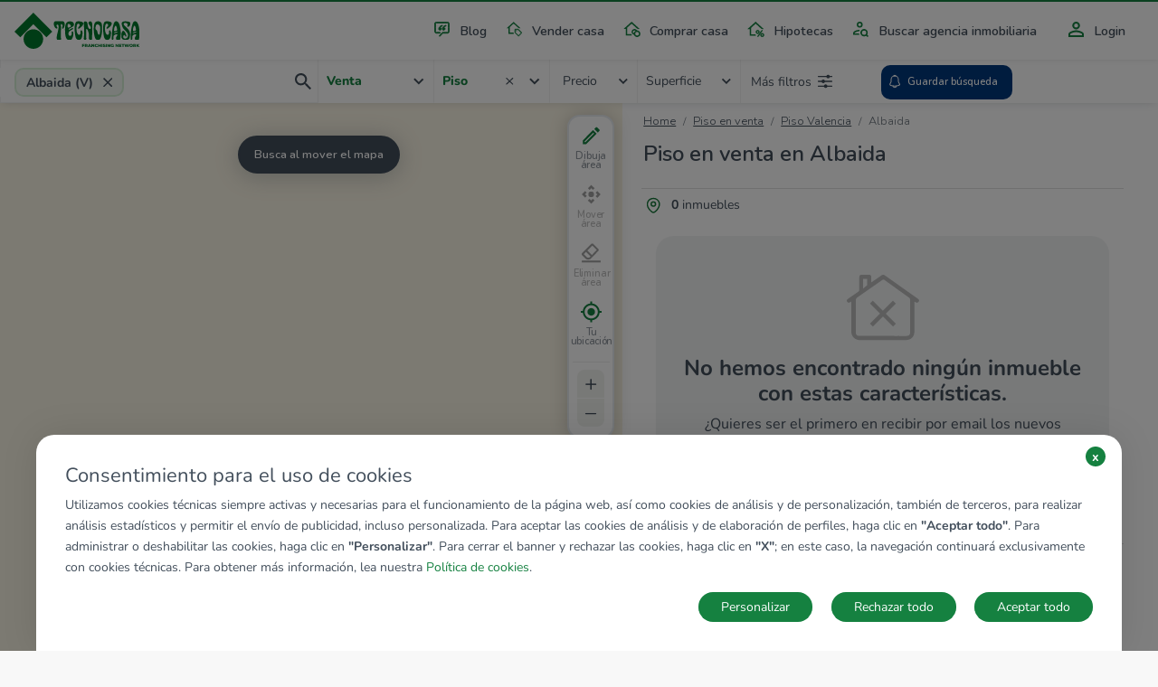

--- FILE ---
content_type: text/html; charset=UTF-8
request_url: https://www.tecnocasa.es/venta/piso/comunidad-valenciana/valencia/albaida.html
body_size: 8136
content:
<!DOCTYPE html>
    <html lang="es-es">
    <head>
        <meta charset="utf-8">
        <meta name="viewport" content="width=device-width, initial-scale=1.0, maximum-scale=5.1">
        <meta name="csrf-token" content="58fZI8q1mmTBoLEyuQjkYLDIfEUbciTgCIn26H4V">

                    <title>Piso  en venta en Albaida - Tecnocasa.es</title>

<meta name="description" content="Piso  en venta a Albaida: ¿Quieres comprar, vender o alquilar Piso? ¡Descubre las propuestas online las inmobiliarias Tecnocasa.es!" />

    <meta name="google-site-verification" content="MKautx_6-Jv0E6VAs8uJPkZG1wLRejHrW68L_yWI2Xo" />


<meta name="copyright" content=""/>
<meta name="author" content=""/>
<meta name="classification" content="General" />
<meta name="rating" content="General" />
<meta name="distribution" content="Global" />

    <meta name="robots" content="all,index,follow" />

    <link href="https://www.tecnocasa.es/venta/piso/comunidad-valenciana/valencia/albaida.html" rel="canonical" />

<meta name="revisit-after" content="3 days" />

<!-- FB -->
<meta property='og:url' content="https://www.tecnocasa.es/venta/piso/comunidad-valenciana/valencia/albaida.html" />
<meta property='og:type' content="website" />
<meta property='og:title' content="Piso  en venta en Albaida " />
<meta property='og:description' content="Piso  en venta a Albaida: ¿Quieres comprar, vender o alquilar Piso? ¡Descubre las propuestas online las inmobiliarias Tecnocasa.es!"/>
<meta property='og:image' content="https://www.tecnocasa.es/img/home-hero/es/tecnocasa/residential/desktop_1.jpg" />


        
        <link rel="shortcut icon" href="/favicon_tecnocasa.ico">

        <link rel="dns-prefetch" href="https://www.tecnocasa.es/">
        <link rel="dns-prefetch" href="//www.google-analytics.com">
        <link rel="dns-prefetch" href="//www.googletagmanager.com">

        <link rel="preconnect" href="https://cdn-tecnocasa.medialabtc.it/tecnocasa-immagini/">
        <link rel="preconnect" href="https://sentry.medialabtc.it">

        <link rel="preconnect" href="https://maps.medialabtc.it">
        <link rel="dns-prefetch" href="//connect.facebook.net">


        <!-- Styles -->

        <link rel="stylesheet" href="https://cookie-banner.medialabtc.it/style/tecnocasa.css?v=20211217125550">

        <link
            href="https://maps.medialabtc.it/css/2.0/bundle.css"
            rel="preload"
            as="style"
            onload="this.onload=null;this.rel='stylesheet'"
        >
        <noscript>
            <link rel="stylesheet" href="https://maps.medialabtc.it/css/2.0/bundle.css">
        </noscript>

        <link rel="stylesheet" href="/css/app.css?id=7c6fa774f2fa4874605b">

                                
                    <script src="https://ws-statistiche.tecnocasa.com/index.bundle.js" async defer></script>
        </head>

    <body class="tecnocasa country-es estates-index-city ">
        <script>
        let dataLayer = [];
    </script>

        <div id="app">
            <transition name="fade">
                <div id="hide-overlay" class="hide-overlay" v-if="! ready"></div>
            </transition>

            <div class="app-container" v-if="ready">
                <div class="main-content" :class="{ 'modal-open': modal_is_open }">
                                            <main-menu :config_header="{&quot;menu&quot;:[{&quot;href&quot;:{&quot;url&quot;:&quot;https:\/\/blog.tecnocasa.es\/&quot;},&quot;ico&quot;:&quot;blog&quot;,&quot;target&quot;:&quot;_blank&quot;,&quot;title&quot;:&quot;blog&quot;},{&quot;href&quot;:{&quot;route&quot;:&quot;sell_estate.index&quot;,&quot;parameters&quot;:{&quot;contract&quot;:&quot;vender&quot;}},&quot;ico&quot;:&quot;vender-casa&quot;,&quot;title&quot;:&quot;sell_estate&quot;},{&quot;href&quot;:{&quot;route&quot;:&quot;home.residential&quot;},&quot;ico&quot;:&quot;evaluation&quot;,&quot;title&quot;:&quot;home_residential&quot;},{&quot;href&quot;:{&quot;url&quot;:&quot;https:\/\/kiron.es\/&quot;},&quot;ico&quot;:&quot;hipotecas&quot;,&quot;target&quot;:&quot;_blank&quot;,&quot;title&quot;:&quot;mortgages&quot;},{&quot;href&quot;:{&quot;route&quot;:&quot;agencies.home&quot;},&quot;ico&quot;:&quot;agency&quot;,&quot;title&quot;:&quot;agency_search&quot;}],&quot;menu_showcase&quot;:[{&quot;href&quot;:{&quot;route&quot;:&quot;services.index&quot;},&quot;ico&quot;:&quot;servicers&quot;,&quot;title&quot;:&quot;services&quot;},{&quot;href&quot;:{&quot;route&quot;:&quot;sell_estate.showcase&quot;,&quot;parameters&quot;:{&quot;contract&quot;:&quot;vender&quot;}},&quot;ico&quot;:&quot;vender-casa&quot;,&quot;title&quot;:&quot;sell_estate_showcase&quot;},{&quot;href&quot;:{&quot;route&quot;:&quot;contacts.index&quot;},&quot;ico&quot;:&quot;contacts&quot;,&quot;title&quot;:&quot;contacts&quot;}],&quot;menu-auth&quot;:[{&quot;class&quot;:&quot;account&quot;,&quot;href&quot;:{&quot;trans&quot;:&quot;bottom_menu.user_area_routes.profile&quot;},&quot;ico&quot;:&quot;account&quot;,&quot;title&quot;:&quot;account&quot;},{&quot;class&quot;:&quot;searches&quot;,&quot;href&quot;:{&quot;trans&quot;:&quot;bottom_menu.user_area_routes.saved_searches&quot;},&quot;ico&quot;:&quot;searches&quot;,&quot;title&quot;:&quot;searches&quot;,&quot;target&quot;:&quot;_blank&quot;},{&quot;class&quot;:&quot;favorites&quot;,&quot;href&quot;:{&quot;trans&quot;:&quot;bottom_menu.user_area_routes.saved_estates&quot;},&quot;ico&quot;:&quot;favorites&quot;,&quot;title&quot;:&quot;favorites&quot;},{&quot;class&quot;:&quot;hiddens&quot;,&quot;href&quot;:{&quot;trans&quot;:&quot;bottom_menu.user_area_routes.hidden_estates&quot;},&quot;ico&quot;:&quot;hiddens&quot;,&quot;title&quot;:&quot;hiddens&quot;}]}">
    <template slot="home_link" slot-scope="props">
        
                    <a class="navbar-brand" href="/">
                <img
                    class="navbar-logo"
                    :src="props.logoUri"
                    alt="tecnocasa"
                    height="60"
                    
                >
            </a>
        
        <ul class="navbar-nav list-inline float-right menu-desk">
            <!--  -->
                                                <li class="list-inline-item nav-item ">
                        <a
                            class="nav-link blog"
                            href="https://blog.tecnocasa.es/"
                            target=&quot;_blank&quot;
                        >
                            <masked-image src="/img/icons/blog.svg"></masked-image>
                            Blog
                        </a>
                    </li>
                                                                <li class="list-inline-item nav-item ">
                        <a
                            class="nav-link vender-casa"
                            href="https://www.tecnocasa.es/vender-casa.html"
                            
                        >
                            <masked-image src="/img/icons/vender-casa.svg"></masked-image>
                            Vender casa
                        </a>
                    </li>
                                                                <li class="list-inline-item nav-item ">
                        <a
                            class="nav-link evaluation"
                            href="https://www.tecnocasa.es"
                            
                        >
                            <masked-image src="/img/icons/evaluation.svg"></masked-image>
                            Comprar casa
                        </a>
                    </li>
                                                                <li class="list-inline-item nav-item ">
                        <a
                            class="nav-link hipotecas"
                            href="https://kiron.es/"
                            target=&quot;_blank&quot;
                        >
                            <masked-image src="/img/icons/hipotecas.svg"></masked-image>
                            Hipotecas
                        </a>
                    </li>
                                                                <li class="list-inline-item nav-item ">
                        <a
                            class="nav-link agency"
                            href="https://www.tecnocasa.es/agencias-inmobiliarias.html"
                            
                        >
                            <masked-image src="/img/icons/agency.svg"></masked-image>
                            Buscar agencia inmobiliaria
                        </a>
                    </li>
                            
                            <li class="list-inline-item nav-item accedi">
                                            <a
                            class="nav-link"
                            href="#"
                            @click.prevent="openLoginModal"
                        >
                            <masked-image src="/img/icons/accedi.svg"></masked-image>
                            Login
                        </a>
                                    </li>
                    </ul>
    </template>

    <template v-slot:links>
        <ul class="navbar-nav mr-auto">
            <li class="nav-item active d-flex align-items-center">
                <masked-image src="/img/icons/sector/res.svg" height="21" width="30"></masked-image>
                <a class="nav-link align-items-center flex-grow-1" href="https://www.tecnocasa.es">
                    Home
                    <img src="/img/icons/angle-right.svg" alt="" width="6" height="9">
                </a>
            </li>
                            
                                    <li class="nav-item active  d-flex align-items-center">
                        <masked-image src="/img/icons/blog.svg" height="21" width="30"></masked-image>
                        <a
                            class="nav-link align-items-center flex-grow-1"
                            href="https://blog.tecnocasa.es/"
                            target=&quot;_blank&quot;
                        >
                            Blog
                            <img src="/img/icons/angle-right.svg" alt="" width="6" height="9">
                        </a>
                    </li>
                                            
                                    <li class="nav-item active  d-flex align-items-center">
                        <masked-image src="/img/icons/vender-casa.svg" height="21" width="30"></masked-image>
                        <a
                            class="nav-link align-items-center flex-grow-1"
                            href="https://www.tecnocasa.es/vender-casa.html"
                            
                        >
                            Vender casa
                            <img src="/img/icons/angle-right.svg" alt="" width="6" height="9">
                        </a>
                    </li>
                                            
                                    <li class="nav-item active  d-flex align-items-center">
                        <masked-image src="/img/icons/evaluation.svg" height="21" width="30"></masked-image>
                        <a
                            class="nav-link align-items-center flex-grow-1"
                            href="https://www.tecnocasa.es"
                            
                        >
                            Comprar casa
                            <img src="/img/icons/angle-right.svg" alt="" width="6" height="9">
                        </a>
                    </li>
                                            
                                    <li class="nav-item active  d-flex align-items-center">
                        <masked-image src="/img/icons/hipotecas.svg" height="21" width="30"></masked-image>
                        <a
                            class="nav-link align-items-center flex-grow-1"
                            href="https://kiron.es/"
                            target=&quot;_blank&quot;
                        >
                            Hipotecas
                            <img src="/img/icons/angle-right.svg" alt="" width="6" height="9">
                        </a>
                    </li>
                                            
                                    <li class="nav-item active  d-flex align-items-center">
                        <masked-image src="/img/icons/agency.svg" height="21" width="30"></masked-image>
                        <a
                            class="nav-link align-items-center flex-grow-1"
                            href="https://www.tecnocasa.es/agencias-inmobiliarias.html"
                            
                        >
                            Buscar agencia inmobiliaria
                            <img src="/img/icons/angle-right.svg" alt="" width="6" height="9">
                        </a>
                    </li>
                            
                            <li class="nav-item accedi d-flex align-items-center">
                                            <masked-image src="/img/icons/accedi.svg" height="30" width="16"></masked-image>
                        <a
                            class="nav-link align-items-center flex-grow-1"
                            href="#"
                            @click.prevent="openLoginModal"
                        >
                            Login
                            <img src="/img/icons/angle-right.svg" alt=""width="6" height="9">
                        </a>
                                    </li>

                                    </ul>
    </template>
</main-menu>
                    
                        <estates-index
                                :config="{&quot;accurate&quot;:false,&quot;agency&quot;:{&quot;res&quot;:1,&quot;ind&quot;:1},&quot;districts_count&quot;:false,&quot;districts_map&quot;:true,&quot;districts_show&quot;:true,&quot;districts&quot;:&quot;distretto&quot;,&quot;filters&quot;:{&quot;bathrooms&quot;:1,&quot;other&quot;:{&quot;air_conditioning&quot;:1,&quot;garage&quot;:1,&quot;garden&quot;:1,&quot;heating&quot;:1,&quot;pool&quot;:1,&quot;terrace&quot;:1,&quot;lift&quot;:1},&quot;rooms&quot;:1,&quot;status_tecnocasa&quot;:1},&quot;mode&quot;:&quot;autocomplete&quot;,&quot;price_list&quot;:[&quot;5.000&quot;,&quot;10.000&quot;,&quot;15.000&quot;,&quot;20.000&quot;,&quot;25.000&quot;,&quot;30.000&quot;,&quot;35.000&quot;,&quot;40.000&quot;,&quot;45.000&quot;,&quot;50.000&quot;,&quot;60.000&quot;,&quot;70.000&quot;,&quot;80.000&quot;,&quot;90.000&quot;,&quot;100.000&quot;,&quot;120.000&quot;,&quot;140.000&quot;,&quot;160.000&quot;,&quot;180.000&quot;,&quot;200.000&quot;,&quot;220.000&quot;,&quot;240.000&quot;,&quot;260.000&quot;,&quot;280.000&quot;,&quot;300.000&quot;,&quot;320.000&quot;,&quot;340.000&quot;,&quot;360.000&quot;,&quot;380.000&quot;,&quot;400.000&quot;,&quot;450.000&quot;,&quot;500.000&quot;,&quot;550.000&quot;,&quot;600.000&quot;,&quot;650.000&quot;,&quot;700.000&quot;,&quot;750.000&quot;,&quot;800.000&quot;,&quot;850.000&quot;,&quot;900.000&quot;,&quot;950.000&quot;,&quot;1.000.000&quot;,&quot;1.500.000&quot;,&quot;2.000.000&quot;,&quot;2.500.000&quot;,&quot;3.000.000&quot;,&quot;3.500.000&quot;,&quot;4.000.000&quot;,&quot;4.500.000&quot;,&quot;5.000.000&quot;],&quot;section&quot;:false,&quot;select&quot;:[&quot;province&quot;,&quot;city&quot;,&quot;district&quot;],&quot;surface_list&quot;:[&quot;20&quot;,&quot;40&quot;,&quot;60&quot;,&quot;80&quot;,&quot;100&quot;,&quot;120&quot;,&quot;140&quot;,&quot;160&quot;,&quot;180&quot;,&quot;200&quot;,&quot;250&quot;,&quot;300&quot;,&quot;350&quot;,&quot;400&quot;,&quot;500&quot;,&quot;600&quot;,&quot;700&quot;,&quot;800&quot;,&quot;900&quot;,&quot;1.000&quot;],&quot;tab&quot;:{&quot;sale&quot;:1,&quot;rent&quot;:1,&quot;sell_estate&quot;:1,&quot;industrial&quot;:0},&quot;type_residential&quot;:{&quot;id&quot;:&quot;viv&quot;,&quot;title&quot;:&quot;vivienda&quot;,&quot;type&quot;:[&quot;app&quot;,&quot;cas&quot;,&quot;att&quot;,&quot;vil&quot;,&quot;atc&quot;]},&quot;sort_filters&quot;:[{&quot;key&quot;:&quot;recent&quot;,&quot;value&quot;:&quot;Aggiornamento|DESC&quot;},{&quot;key&quot;:&quot;price_desc&quot;,&quot;value&quot;:&quot;Prezzo|DESC&quot;},{&quot;key&quot;:&quot;price_asc&quot;,&quot;value&quot;:&quot;Prezzo|ASC&quot;},{&quot;key&quot;:&quot;rooms_desc&quot;,&quot;value&quot;:&quot;Camere|DESC&quot;},{&quot;key&quot;:&quot;rooms_asc&quot;,&quot;value&quot;:&quot;Camere|ASC&quot;},{&quot;key&quot;:&quot;sq_desc&quot;,&quot;value&quot;:&quot;MQ|DESC&quot;},{&quot;key&quot;:&quot;sq_asc&quot;,&quot;value&quot;:&quot;MQ|ASC&quot;}],&quot;unit&quot;:{&quot;price&quot;:&quot;\u20ac&quot;,&quot;surface&quot;:&quot;m\u003Csup\u003E2\u003C\/sup\u003E&quot;}}"
        :config_map="{&quot;fill_opacity&quot;:0.44,&quot;geo&quot;:[&quot;province&quot;,&quot;city&quot;,&quot;district&quot;,&quot;quarter&quot;],&quot;inside_color&quot;:&quot;#078c33&quot;,&quot;map_drawable&quot;:true,&quot;outside_color&quot;:&quot;#00d054&quot;,&quot;search_map&quot;:false,&quot;update_list&quot;:0,&quot;update_list_button&quot;:0}"
        :estates="[]"
                :geo-data="{&quot;city_id&quot;:8126,&quot;city_latitude&quot;:-0.51562,&quot;city_longitude&quot;:38.837,&quot;city_slug&quot;:&quot;albaida&quot;,&quot;city_tel_prefix&quot;:null,&quot;city_title&quot;:&quot;Albaida&quot;,&quot;comuneKeyUrlEN&quot;:&quot;albaida&quot;,&quot;comuneKeyUrlES&quot;:&quot;albaida&quot;,&quot;comuneKeyUrlIT&quot;:&quot;albaida&quot;,&quot;comuneNomeEN&quot;:&quot;Albaida&quot;,&quot;comuneNomeES&quot;:&quot;Albaida&quot;,&quot;comuneNomeIT&quot;:&quot;Albaida&quot;,&quot;country&quot;:&quot;ES&quot;,&quot;has_districts&quot;:false,&quot;province_id&quot;:&quot;V&quot;,&quot;province_slug&quot;:&quot;valencia&quot;,&quot;province_title&quot;:&quot;Valencia&quot;,&quot;region_code&quot;:&quot;cov&quot;,&quot;region_slug&quot;:&quot;comunidad-valenciana&quot;,&quot;region_title&quot;:&quot;Comunidad Valenciana&quot;}"
        :map-center="[38.837,-0.51562]"
        :pagination="{&quot;current_page&quot;:0,&quot;total_pages&quot;:0,&quot;items_per_page&quot;:15,&quot;total_items&quot;:0,&quot;url&quot;:&quot;https:\/\/www.tecnocasa.es\/venta\/piso\/comunidad-valenciana\/valencia\/albaida.html&quot;,&quot;pages_uri&quot;:[],&quot;first_page_uri&quot;:&quot;&quot;,&quot;last_page_uri&quot;:&quot;\/pag-0&quot;}"
        :search="{&quot;cardinal&quot;:null,&quot;city&quot;:8126,&quot;cities&quot;:null,&quot;contract&quot;:&quot;acquis&quot;,&quot;districts&quot;:null,&quot;placeholder&quot;:&quot;Albaida (V)&quot;,&quot;province&quot;:&quot;V&quot;,&quot;quarters&quot;:null,&quot;region&quot;:&quot;cov&quot;,&quot;sector&quot;:&quot;res&quot;,&quot;type&quot;:&quot;app&quot;}"
        section="estate"
        :types-list="[{&quot;id&quot;:&quot;viv&quot;,&quot;name&quot;:&quot;Vivienda&quot;,&quot;sub&quot;:[{&quot;id&quot;:&quot;app&quot;,&quot;name&quot;:&quot;Piso&quot;,&quot;class&quot;:&quot;sub&quot;},{&quot;id&quot;:&quot;atc&quot;,&quot;name&quot;:&quot;\u00c1tico&quot;,&quot;class&quot;:&quot;sub&quot;},{&quot;id&quot;:&quot;vil&quot;,&quot;name&quot;:&quot;Casa&quot;,&quot;class&quot;:&quot;sub&quot;},{&quot;id&quot;:&quot;cas&quot;,&quot;name&quot;:&quot;Casa rural&quot;,&quot;class&quot;:&quot;sub&quot;}]},{&quot;id&quot;:&quot;app&quot;,&quot;name&quot;:&quot;Piso&quot;,&quot;class&quot;:&quot;sub&quot;},{&quot;id&quot;:&quot;atc&quot;,&quot;name&quot;:&quot;\u00c1tico&quot;,&quot;class&quot;:&quot;sub&quot;},{&quot;id&quot;:&quot;vil&quot;,&quot;name&quot;:&quot;Casa&quot;,&quot;class&quot;:&quot;sub&quot;},{&quot;id&quot;:&quot;cas&quot;,&quot;name&quot;:&quot;Casa rural&quot;,&quot;class&quot;:&quot;sub&quot;},{&quot;id&quot;:&quot;edf&quot;,&quot;name&quot;:&quot;Edificio&quot;},{&quot;id&quot;:&quot;tra&quot;,&quot;name&quot;:&quot;Trastero&quot;},{&quot;id&quot;:&quot;box&quot;,&quot;name&quot;:&quot;Box\/Plaza De Garaje&quot;},{&quot;id&quot;:&quot;ter&quot;,&quot;name&quot;:&quot;Terrenos&quot;},{&quot;id&quot;:&quot;com&quot;,&quot;name&quot;:&quot;Local comercial&quot;}]"         :save-search-disable="false"
    >
        <template slot="breadcrumb">
            <div class="container fix-container">
    <div class="breadcrumb-container">
        <nav aria-label="breadcrumb">
        
            <ul class="breadcrumb pl-0">
                                    <li class="breadcrumb-item ">
                                                    <a href="https://www.tecnocasa.es">
                                                Home
                                                    </a>
                                            </li>
                                    <li class="breadcrumb-item ">
                                                    <a href="https://www.tecnocasa.es/venta-piso/valencia-provincia/ciudad.html">
                                                Piso en venta
                                                    </a>
                                            </li>
                                    <li class="breadcrumb-item ">
                                                    <a href="https://www.tecnocasa.es/venta/piso/comunidad-valenciana/valencia.html">
                                                Piso Valencia
                                                    </a>
                                            </li>
                                    <li class="breadcrumb-item active">
                                                Albaida
                                            </li>
                
            </ul>
        </nav>

    </div>
</div>
        </template>

        <template slot="title">
            <h1 class="estates-list-title">
                Piso en venta en Albaida 
            </h1>
        </template>

        <template slot="districts-list">
                    </template>

        <template slot="quarters-list">
                    </template>

        <template slot="estates-list-heading">
            <strong>0</strong> inmuebles
        </template>

        <template slot="estate-cards">
                    </template>

        <template slot="pagination">
                    </template>

        <template slot="seo-links">
                    </template>
    </estates-index>
                </div>
            </div>

                            <div class="footer">
    <div class="container-fluid">
        <div class="row">
            <div class="col-xs-12 col-lg-2">
                <div>
                    <img alt="Tecnocasa Group" src="/img/logo/tecnocasaGroup_es.svg" width="134" height="40">
                </div>

                                    <div class="social-desk mt-1">
                                                    <a rel="noopener" href="https://www.facebook.com/grupotecnocasa" target="_blank">
                                <img alt="facebook" src="/img/icons/facebook.svg" height="35" width="35">
                            </a>
                                                    <a rel="noopener" href="https://www.instagram.com/tecnocasa_espana" target="_blank">
                                <img alt="instagram" src="/img/icons/instagram.svg" height="35" width="35">
                            </a>
                                            </div>
                
                
                            </div>

            <div class="col-xs-12 col-lg-3">
                <div class="footer-links">
                    <h4>
                        <img alt="company" src="/img/icons/company.svg" alt="Sobre el Grupo Tecnocasa" width="21" height="21">
                        Sobre el Grupo Tecnocasa
                    </h4>

                    <ul>
                                                    <li>
                                                                <a
                                    rel="noopener"
                                    href="https://www.tecnocasa.es/contacta/sedes.html"
                                    
                                >
                                                                    Donde estamos
                                                                </a>
                                                            </li>
                                                    <li>
                                                                <a
                                    rel="noopener"
                                    href="https://www.tecnocasagroup.com/dovesiamo/"
                                    target=&quot;_blank&quot;
                                >
                                                                    En el mundo
                                                                </a>
                                                            </li>
                                                    <li>
                                                                <a
                                    rel="noopener"
                                    href="https://empleo.tecnocasa.es"
                                    target=&quot;_blank&quot;
                                >
                                                                    Trabaja con nosotros
                                                                </a>
                                                            </li>
                                            </ul>
                </div>
            </div>

            <div class="col-xs-12 col-lg-3">
                <div class="footer-links">
                    
                                            <h4>
                            <img alt="news" src="/img/icons/news.svg" alt="News"  width="18" height="16">
                            News
                        </h4>
                        <ul>
                            <li>
                                <a rel="noopener" href="https://prensa.tecnocasa.es" target="_blank">Noticias del grupo</a>
                            </li>
                        </ul>
                    
                                            <div class="footer-links mt-1">
                            <h4>
                                <img alt="contacts" src="/img/icons/contacts.svg" alt="footer.links.titles.contacts" width="19" height="19"><a rel="noopener" href="https://www.tecnocasa.es/contacta/sedes.html" target="_blank">Sede Nacional</a>
                            </h4>
                            <ul>
                                                                    <li>
                                                                                    <a rel="noopener" href="https://www.tecnocasa.es" target="_blank">www.tecnocasa.es</a>
                                                                            </li>
                                                                    <li>
                                                                                    <a rel="noopener" href="https://www.tecnorete.es" target="_blank">www.tecnorete.es</a>
                                                                            </li>
                                                                    <li>
                                                                                    <a rel="noopener" href="https://www.kiron.es" target="_blank">kiron.es</a>
                                                                            </li>
                                                            </ul>
                        </div>
                    

                    
                </div>
            </div>

            <div class="col-xs-12 col-lg-4 foreign-sites">
                <div class="footer-links world">
                    <h4>Tecnocasa en el mundo</h4>

                    <a rel="noopener" href="https://www.tecnocasa.it" target="_blank">Italia</a>,
                    <a rel="noopener" href="https://www.tecnocasa.es" target="_blank">España</a>,
                    <a rel="noopener" href="https://www.tecnocasa.hu" target="_blank">Hungria</a>,
                    <a rel="noopener" href="https://tecnocasa.mx" target="_blank">México</a>,
                    <a rel="noopener" href="https://tecnocasa.pl/" target="_blank">Polonia</a>,
                    <a rel="noopener" href="https://www.tecnocasa.fr" target="_blank">Francia</a>,
                    <a rel="noopener" href="https://www.tecnocasa.de" target="_blank">Alemania</a>,
                    <a rel="noopener" href="https://www.tecnocasa.tn" target="_blank">Túnez</a>,
                    <span >Tailandia</span>,
                    <a rel="noopener" href="https://sanmarino1.tecnocasa.it/sanmarino/sanmarino/" target="_blank">República de San Marino</a>

                                            <a class="btn btn-intranet" href="https://login4.tecnocasa.com/" target="_blank">Login Intranet</a>
                    
                                            <a class="btn btn-intranet" id="cookie-settings-btn"></a>
                                    </div>

                <div class="social">
                    <hr>
                                            <div class="social-mobile mt-1">
                                                            <a rel="noopener" href="https://www.facebook.com/grupotecnocasa" target="_blank">
                                    <img alt="facebook" src="/img/icons/facebook.svg" height="45" width="45">
                                </a>
                                                            <a rel="noopener" href="https://www.instagram.com/tecnocasa_espana" target="_blank">
                                    <img alt="instagram" src="/img/icons/instagram.svg" height="45" width="45">
                                </a>
                                                    </div>
                                    </div>

                <div class="svg-container">
                    <svg id="b4d30dde-1932-41f6-bad6-e6c945a455a6" data-name="object" xmlns="http://www.w3.org/2000/svg" xmlns:xlink="http://www.w3.org/1999/xlink" viewBox="0 0 854.31 264.64" preserveAspectRatio="xMidYMid slice" class="svg-content">
                        <image width="3511" height="1726" transform="translate(6.71 -65.4) scale(0.24)" xlink:href="/img/world.gif"></image>
                        <g class="pin"> 
                            <circle cx="450.28" cy="80.47" r="6.67" style="fill:#676F71"></circle>
                            <circle cx="450.28" cy="80.47" r="11.32" style="fill:none;stroke:#676F71;stroke-miterlimit:10;stroke-width:3px"></circle>
                        </g>
                        <g class="pin">
                            <circle cx="409.39" cy="77.6" r="6.67" style="fill:#676F71"></circle>
                        </g>
                        <g class="pin">
                            <circle cx="469.39" cy="63.6" r="6.67" style="fill:#676F71"></circle>
                        </g>
                        <g class="pin">
                            <circle cx="426.93" cy="55.63" r="6.67" style="fill:#676F71"></circle>
                        </g>
                        <g class="pin">
                            <circle cx="477.11" cy="33.86" r="6.67" style="fill:#676F71"></circle>
                        </g>
                        <g class="pin">
                            <circle cx="433.45" cy="98.51" r="6.67" style="fill:#676F71"></circle>
                        </g>
                        <g class="pin">
                            <circle cx="646.33" cy="140.73" r="6.67" style="fill:#676F71"></circle>
                        </g>
                        <g class="pin">
                            <circle cx="165.33" cy="159.66" r="6.67" style="fill:#676F71"></circle>
                        </g>
                    </svg>
                </div>
            </div>
        </div>

        <div class="row">
            <div class="col legal">
                2026 
                <!--   -->
                <!--  -->
                Franchising Ibérico Tecnocasa S.A.
                CIF A60592367 - C/ Pallars, nº 1-3 Parque de Negocios Mas Blau II, El Prat de Llobregat (Barcelona-España)
                Red en franquicia - Cada sociedad franquiciada tiene su propio titular y es independiente del franquiciador.
                <br />
                <span class="policy-links">
                                        <a href="https://www.tecnocasa.es/legal/politicadeprivacidad.html">Política de privacidad</a>
                    |
                                        <a href="https://www.tecnocasa.es/legal/avisolegal.html">Aviso legal</a>
                    |
                                        <a href="https://www.tecnocasa.es/privacy/cookies.html">Cookie Policy</a>
                    |
                                        <a href="https://www.tecnocasa.es/legal/consumidor.html">Información al consumidor</a>
                    
                                    </span>
            </div>
        </div>
    </div>
</div>

<flash network="tecnocasa"></flash>

<loader :visible="loaderVisible"></loader>

<bottom-menu route="estates.index.city"
    :estate="{}"
    :search="{&quot;cardinal&quot;:null,&quot;city&quot;:8126,&quot;cities&quot;:null,&quot;contract&quot;:&quot;acquis&quot;,&quot;districts&quot;:null,&quot;placeholder&quot;:&quot;Albaida (V)&quot;,&quot;province&quot;:&quot;V&quot;,&quot;quarters&quot;:null,&quot;region&quot;:&quot;cov&quot;,&quot;sector&quot;:&quot;res&quot;,&quot;type&quot;:&quot;app&quot;}"
    title="Piso en venta en Albaida "
    :map_center="[38.837,-0.51562]"
    :config_estate="{&quot;mortgage&quot;:{&quot;duration&quot;:30,&quot;external&quot;:1,&quot;fallback_url&quot;:&quot;https:\/\/www.kiron.es?&quot;,&quot;path&quot;:&quot;\/calcula-hipoteca?&quot;,&quot;payment_type&quot;:[&quot;TF&quot;,&quot;TV&quot;],&quot;period&quot;:&quot;y&quot;,&quot;payment_type_default&quot;:&quot;TV&quot;},&quot;appointment&quot;:0,&quot;media_template&quot;:2,&quot;template&quot;:2,&quot;custom_offer&quot;:0,&quot;price_euro&quot;:0,&quot;services&quot;:0,&quot;url_cdn&quot;:1,&quot;costs&quot;:1,&quot;discounted&quot;:1,&quot;features&quot;:{&quot;id&quot;:1,&quot;floor&quot;:1,&quot;floors&quot;:1,&quot;box&quot;:1,&quot;car_places&quot;:1,&quot;balconies&quot;:1,&quot;terraces&quot;:1,&quot;bedrooms&quot;:1,&quot;furnitured&quot;:1,&quot;air_conditioning&quot;:1,&quot;elevator&quot;:1,&quot;heating&quot;:1,&quot;garden&quot;:1,&quot;category&quot;:1,&quot;build_year&quot;:1,&quot;property_type&quot;:1,&quot;concierge&quot;:1,&quot;renovation_year&quot;:1,&quot;inside_renovation_year&quot;:1}}"
    :config_footer="{&quot;logo&quot;:{&quot;title&quot;:&quot;Tecnocasa Group&quot;,&quot;img&quot;:&quot;\/img\/logo\/tecnocasaGroup_es.svg&quot;},&quot;cookie&quot;:1,&quot;intranet&quot;:1,&quot;company&quot;:[{&quot;href&quot;:{&quot;route&quot;:&quot;contacts.index&quot;},&quot;title&quot;:&quot;who_we_are&quot;},{&quot;href&quot;:{&quot;url&quot;:&quot;https:\/\/www.tecnocasagroup.com\/dovesiamo\/&quot;},&quot;target&quot;:&quot;_blank&quot;,&quot;title&quot;:&quot;worldwide&quot;},{&quot;href&quot;:{&quot;url&quot;:&quot;https:\/\/empleo.tecnocasa.es&quot;},&quot;target&quot;:&quot;_blank&quot;,&quot;title&quot;:&quot;work_with_us&quot;}],&quot;kiron&quot;:{&quot;title&quot;:&quot;kiron.es&quot;,&quot;url&quot;:&quot;https:\/\/www.kiron.es&quot;},&quot;privacy&quot;:[{&quot;href&quot;:{&quot;route&quot;:&quot;privacy.policy&quot;},&quot;title&quot;:&quot;privacy&quot;},{&quot;href&quot;:{&quot;route&quot;:&quot;privacy.usage&quot;},&quot;title&quot;:&quot;usage&quot;},{&quot;href&quot;:{&quot;route&quot;:&quot;privacy.cookies&quot;},&quot;title&quot;:&quot;cookies&quot;},{&quot;href&quot;:{&quot;route&quot;:&quot;privacy.registration&quot;},&quot;title&quot;:&quot;consumidor&quot;}],&quot;social&quot;:[{&quot;title&quot;:&quot;facebook&quot;,&quot;href&quot;:&quot;https:\/\/www.facebook.com\/grupotecnocasa&quot;,&quot;img&quot;:&quot;\/img\/icons\/facebook.svg&quot;},{&quot;title&quot;:&quot;instagram&quot;,&quot;href&quot;:&quot;https:\/\/www.instagram.com\/tecnocasa_espana&quot;,&quot;img&quot;:&quot;\/img\/icons\/instagram.svg&quot;}],&quot;national_headquarters&quot;:{&quot;position&quot;:&quot;center&quot;,&quot;href&quot;:{&quot;route&quot;:&quot;contacts.index&quot;},&quot;list&quot;:[{&quot;title&quot;:&quot;www.tecnocasa.es&quot;,&quot;href&quot;:&quot;https:\/\/www.tecnocasa.es&quot;},{&quot;title&quot;:&quot;www.tecnorete.es&quot;,&quot;href&quot;:&quot;https:\/\/www.tecnorete.es&quot;},{&quot;title&quot;:&quot;kiron.es&quot;,&quot;href&quot;:&quot;https:\/\/www.kiron.es&quot;}]},&quot;news&quot;:&quot;https:\/\/prensa.tecnocasa.es&quot;,&quot;login_social&quot;:{&quot;facebook&quot;:0,&quot;google&quot;:0,&quot;apple&quot;:1},&quot;mail-info&quot;:{&quot;tecnorete&quot;:&quot;info@tecnorete.es&quot;,&quot;tecnocasa&quot;:&quot;numeroverde@tecnocasa.es&quot;}}"
>
</bottom-menu>
                    </div>

        <script>
    window.app_url = "https://www.tecnocasa.es/";
    window.app_hash = "04e9e17655f10324a2ec";
    window.country = "es";
    window.language = "es";
    window.criteo_code = "";
    window.map_listing = "1";
    window.map_listing_refresh = "1";
    window.map_markers_refresh = "1";
    window.network = "tecnocasa";
    window.route = "estates-index-city";
    window.showcase = 0;
    window.tecnomapsEndpoint = "https://maps.medialabtc.it";
    window.user_email = "";
    window.user_full_name = " ";
    window.user_hash = "";
    window.user_prefix = "/mitecnocasa";
    window.new_cookies = "1";
</script>

            <script src="/js/pages/estates/index.js?id=270f8764cdf2f75ca063"></script>

        <script src='https://maps.medialabtc.it/js/2.0/bundle.js'></script>
        <script src="https://apis.google.com/js/api:client.js" async defer></script>

        <script>
            window.fbAsyncInit = function() {
            FB.init({
                appId      : '287454962519062',
                cookie     : true,
                xfbml      : true,
                version    : 'v9.0'
            });

            FB.AppEvents.logPageView();
            };

            (function(d, s, id){
            var js, fjs = d.getElementsByTagName(s)[0];
            if (d.getElementById(id)) {return;}
            js = d.createElement(s); js.id = id;
            js.src = "https://connect.facebook.net/en_US/sdk.js";
            fjs.parentNode.insertBefore(js, fjs);
            }(document, 'script', 'facebook-jssdk'));
        </script>

                    <script
                src="https://cookie-banner.medialabtc.it/cookies.min.js?v=20211217125550"
                app_name="tec_portale_es"
                theme="tecnocasa"
                country="es"
                lang="es"
                backend_url="https://cookie-banner.medialabtc.it/backend/cookielog.php"
                privacy_url="/privacy/cookies.html"
            >
            </script>
            </body>
</html>


--- FILE ---
content_type: text/css
request_url: https://maps.medialabtc.it/css/2.0/bundle.css
body_size: 21588
content:
.mapboxgl-map{font:12px/20px Helvetica Neue,Arial,Helvetica,sans-serif;overflow:hidden;position:relative;-webkit-tap-highlight-color:rgba(0,0,0,0)}.mapboxgl-canvas{position:absolute;left:0;top:0}.mapboxgl-map:-webkit-full-screen{width:100%;height:100%}.mapboxgl-canary{background-color:salmon}.mapboxgl-canvas-container.mapboxgl-interactive,.mapboxgl-ctrl-group button.mapboxgl-ctrl-compass{cursor:-webkit-grab;cursor:grab;-moz-user-select:none;-webkit-user-select:none;-ms-user-select:none;user-select:none}.mapboxgl-canvas-container.mapboxgl-interactive.mapboxgl-track-pointer{cursor:pointer}.mapboxgl-canvas-container.mapboxgl-interactive:active,.mapboxgl-ctrl-group button.mapboxgl-ctrl-compass:active{cursor:-webkit-grabbing;cursor:grabbing}.mapboxgl-canvas-container.mapboxgl-touch-zoom-rotate,.mapboxgl-canvas-container.mapboxgl-touch-zoom-rotate .mapboxgl-canvas{touch-action:pan-x pan-y}.mapboxgl-canvas-container.mapboxgl-touch-drag-pan,.mapboxgl-canvas-container.mapboxgl-touch-drag-pan .mapboxgl-canvas{touch-action:pinch-zoom}.mapboxgl-canvas-container.mapboxgl-touch-zoom-rotate.mapboxgl-touch-drag-pan,.mapboxgl-canvas-container.mapboxgl-touch-zoom-rotate.mapboxgl-touch-drag-pan .mapboxgl-canvas{touch-action:none}.mapboxgl-ctrl-bottom-left,.mapboxgl-ctrl-bottom-right,.mapboxgl-ctrl-top-left,.mapboxgl-ctrl-top-right{position:absolute;pointer-events:none;z-index:2}.mapboxgl-ctrl-top-left{top:0;left:0}.mapboxgl-ctrl-top-right{top:0;right:0}.mapboxgl-ctrl-bottom-left{bottom:0;left:0}.mapboxgl-ctrl-bottom-right{right:0;bottom:0}.mapboxgl-ctrl{clear:both;pointer-events:auto;transform:translate(0)}.mapboxgl-ctrl-top-left .mapboxgl-ctrl{margin:10px 0 0 10px;float:left}.mapboxgl-ctrl-top-right .mapboxgl-ctrl{margin:10px 10px 0 0;float:right}.mapboxgl-ctrl-bottom-left .mapboxgl-ctrl{margin:0 0 10px 10px;float:left}.mapboxgl-ctrl-bottom-right .mapboxgl-ctrl{margin:0 10px 10px 0;float:right}.mapboxgl-ctrl-group{border-radius:4px;background:#fff}.mapboxgl-ctrl-group:not(:empty){box-shadow:0 0 0 2px rgba(0,0,0,.1)}@media (-ms-high-contrast:active){.mapboxgl-ctrl-group:not(:empty){box-shadow:0 0 0 2px ButtonText}}.mapboxgl-ctrl-group button{width:29px;height:29px;display:block;padding:0;outline:none;border:0;box-sizing:border-box;background-color:transparent;cursor:pointer}.mapboxgl-ctrl-group button+button{border-top:1px solid #ddd}.mapboxgl-ctrl button .mapboxgl-ctrl-icon{display:block;width:100%;height:100%;background-repeat:no-repeat;background-position:50%}@media (-ms-high-contrast:active){.mapboxgl-ctrl-icon{background-color:transparent}.mapboxgl-ctrl-group button+button{border-top:1px solid ButtonText}}.mapboxgl-ctrl button::-moz-focus-inner{border:0;padding:0}.mapboxgl-ctrl-group button:focus{box-shadow:0 0 2px 2px #0096ff}.mapboxgl-ctrl button:disabled{cursor:not-allowed}.mapboxgl-ctrl button:disabled .mapboxgl-ctrl-icon{opacity:.25}.mapboxgl-ctrl button:not(:disabled):hover{background-color:rgba(0,0,0,.05)}.mapboxgl-ctrl-group button:focus:focus-visible{box-shadow:0 0 2px 2px #0096ff}.mapboxgl-ctrl-group button:focus:not(:focus-visible){box-shadow:none}.mapboxgl-ctrl-group button:focus:first-child{border-radius:4px 4px 0 0}.mapboxgl-ctrl-group button:focus:last-child{border-radius:0 0 4px 4px}.mapboxgl-ctrl-group button:focus:only-child{border-radius:inherit}.mapboxgl-ctrl button.mapboxgl-ctrl-zoom-out .mapboxgl-ctrl-icon{background-image:url("data:image/svg+xml;charset=utf-8,%3Csvg width='29' height='29' xmlns='http://www.w3.org/2000/svg' fill='%23333'%3E%3Cpath d='M10 13c-.75 0-1.5.75-1.5 1.5S9.25 16 10 16h9c.75 0 1.5-.75 1.5-1.5S19.75 13 19 13h-9z'/%3E%3C/svg%3E")}.mapboxgl-ctrl button.mapboxgl-ctrl-zoom-in .mapboxgl-ctrl-icon{background-image:url("data:image/svg+xml;charset=utf-8,%3Csvg width='29' height='29' xmlns='http://www.w3.org/2000/svg' fill='%23333'%3E%3Cpath d='M14.5 8.5c-.75 0-1.5.75-1.5 1.5v3h-3c-.75 0-1.5.75-1.5 1.5S9.25 16 10 16h3v3c0 .75.75 1.5 1.5 1.5S16 19.75 16 19v-3h3c.75 0 1.5-.75 1.5-1.5S19.75 13 19 13h-3v-3c0-.75-.75-1.5-1.5-1.5z'/%3E%3C/svg%3E")}@media (-ms-high-contrast:active){.mapboxgl-ctrl button.mapboxgl-ctrl-zoom-out .mapboxgl-ctrl-icon{background-image:url("data:image/svg+xml;charset=utf-8,%3Csvg width='29' height='29' xmlns='http://www.w3.org/2000/svg' fill='%23fff'%3E%3Cpath d='M10 13c-.75 0-1.5.75-1.5 1.5S9.25 16 10 16h9c.75 0 1.5-.75 1.5-1.5S19.75 13 19 13h-9z'/%3E%3C/svg%3E")}.mapboxgl-ctrl button.mapboxgl-ctrl-zoom-in .mapboxgl-ctrl-icon{background-image:url("data:image/svg+xml;charset=utf-8,%3Csvg width='29' height='29' xmlns='http://www.w3.org/2000/svg' fill='%23fff'%3E%3Cpath d='M14.5 8.5c-.75 0-1.5.75-1.5 1.5v3h-3c-.75 0-1.5.75-1.5 1.5S9.25 16 10 16h3v3c0 .75.75 1.5 1.5 1.5S16 19.75 16 19v-3h3c.75 0 1.5-.75 1.5-1.5S19.75 13 19 13h-3v-3c0-.75-.75-1.5-1.5-1.5z'/%3E%3C/svg%3E")}}@media (-ms-high-contrast:black-on-white){.mapboxgl-ctrl button.mapboxgl-ctrl-zoom-out .mapboxgl-ctrl-icon{background-image:url("data:image/svg+xml;charset=utf-8,%3Csvg width='29' height='29' xmlns='http://www.w3.org/2000/svg'%3E%3Cpath d='M10 13c-.75 0-1.5.75-1.5 1.5S9.25 16 10 16h9c.75 0 1.5-.75 1.5-1.5S19.75 13 19 13h-9z'/%3E%3C/svg%3E")}.mapboxgl-ctrl button.mapboxgl-ctrl-zoom-in .mapboxgl-ctrl-icon{background-image:url("data:image/svg+xml;charset=utf-8,%3Csvg width='29' height='29' xmlns='http://www.w3.org/2000/svg'%3E%3Cpath d='M14.5 8.5c-.75 0-1.5.75-1.5 1.5v3h-3c-.75 0-1.5.75-1.5 1.5S9.25 16 10 16h3v3c0 .75.75 1.5 1.5 1.5S16 19.75 16 19v-3h3c.75 0 1.5-.75 1.5-1.5S19.75 13 19 13h-3v-3c0-.75-.75-1.5-1.5-1.5z'/%3E%3C/svg%3E")}}.mapboxgl-ctrl button.mapboxgl-ctrl-fullscreen .mapboxgl-ctrl-icon{background-image:url("data:image/svg+xml;charset=utf-8,%3Csvg width='29' height='29' xmlns='http://www.w3.org/2000/svg' fill='%23333'%3E%3Cpath d='M24 16v5.5c0 1.75-.75 2.5-2.5 2.5H16v-1l3-1.5-4-5.5 1-1 5.5 4 1.5-3h1zM6 16l1.5 3 5.5-4 1 1-4 5.5 3 1.5v1H7.5C5.75 24 5 23.25 5 21.5V16h1zm7-11v1l-3 1.5 4 5.5-1 1-5.5-4L6 13H5V7.5C5 5.75 5.75 5 7.5 5H13zm11 2.5c0-1.75-.75-2.5-2.5-2.5H16v1l3 1.5-4 5.5 1 1 5.5-4 1.5 3h1V7.5z'/%3E%3C/svg%3E")}.mapboxgl-ctrl button.mapboxgl-ctrl-shrink .mapboxgl-ctrl-icon{background-image:url("data:image/svg+xml;charset=utf-8,%3Csvg width='29' height='29' xmlns='http://www.w3.org/2000/svg'%3E%3Cpath d='M18.5 16c-1.75 0-2.5.75-2.5 2.5V24h1l1.5-3 5.5 4 1-1-4-5.5 3-1.5v-1h-5.5zM13 18.5c0-1.75-.75-2.5-2.5-2.5H5v1l3 1.5L4 24l1 1 5.5-4 1.5 3h1v-5.5zm3-8c0 1.75.75 2.5 2.5 2.5H24v-1l-3-1.5L25 5l-1-1-5.5 4L17 5h-1v5.5zM10.5 13c1.75 0 2.5-.75 2.5-2.5V5h-1l-1.5 3L5 4 4 5l4 5.5L5 12v1h5.5z'/%3E%3C/svg%3E")}@media (-ms-high-contrast:active){.mapboxgl-ctrl button.mapboxgl-ctrl-fullscreen .mapboxgl-ctrl-icon{background-image:url("data:image/svg+xml;charset=utf-8,%3Csvg width='29' height='29' xmlns='http://www.w3.org/2000/svg' fill='%23fff'%3E%3Cpath d='M24 16v5.5c0 1.75-.75 2.5-2.5 2.5H16v-1l3-1.5-4-5.5 1-1 5.5 4 1.5-3h1zM6 16l1.5 3 5.5-4 1 1-4 5.5 3 1.5v1H7.5C5.75 24 5 23.25 5 21.5V16h1zm7-11v1l-3 1.5 4 5.5-1 1-5.5-4L6 13H5V7.5C5 5.75 5.75 5 7.5 5H13zm11 2.5c0-1.75-.75-2.5-2.5-2.5H16v1l3 1.5-4 5.5 1 1 5.5-4 1.5 3h1V7.5z'/%3E%3C/svg%3E")}.mapboxgl-ctrl button.mapboxgl-ctrl-shrink .mapboxgl-ctrl-icon{background-image:url("data:image/svg+xml;charset=utf-8,%3Csvg width='29' height='29' xmlns='http://www.w3.org/2000/svg' fill='%23fff'%3E%3Cpath d='M18.5 16c-1.75 0-2.5.75-2.5 2.5V24h1l1.5-3 5.5 4 1-1-4-5.5 3-1.5v-1h-5.5zM13 18.5c0-1.75-.75-2.5-2.5-2.5H5v1l3 1.5L4 24l1 1 5.5-4 1.5 3h1v-5.5zm3-8c0 1.75.75 2.5 2.5 2.5H24v-1l-3-1.5L25 5l-1-1-5.5 4L17 5h-1v5.5zM10.5 13c1.75 0 2.5-.75 2.5-2.5V5h-1l-1.5 3L5 4 4 5l4 5.5L5 12v1h5.5z'/%3E%3C/svg%3E")}}@media (-ms-high-contrast:black-on-white){.mapboxgl-ctrl button.mapboxgl-ctrl-fullscreen .mapboxgl-ctrl-icon{background-image:url("data:image/svg+xml;charset=utf-8,%3Csvg width='29' height='29' xmlns='http://www.w3.org/2000/svg'%3E%3Cpath d='M24 16v5.5c0 1.75-.75 2.5-2.5 2.5H16v-1l3-1.5-4-5.5 1-1 5.5 4 1.5-3h1zM6 16l1.5 3 5.5-4 1 1-4 5.5 3 1.5v1H7.5C5.75 24 5 23.25 5 21.5V16h1zm7-11v1l-3 1.5 4 5.5-1 1-5.5-4L6 13H5V7.5C5 5.75 5.75 5 7.5 5H13zm11 2.5c0-1.75-.75-2.5-2.5-2.5H16v1l3 1.5-4 5.5 1 1 5.5-4 1.5 3h1V7.5z'/%3E%3C/svg%3E")}.mapboxgl-ctrl button.mapboxgl-ctrl-shrink .mapboxgl-ctrl-icon{background-image:url("data:image/svg+xml;charset=utf-8,%3Csvg width='29' height='29' xmlns='http://www.w3.org/2000/svg'%3E%3Cpath d='M18.5 16c-1.75 0-2.5.75-2.5 2.5V24h1l1.5-3 5.5 4 1-1-4-5.5 3-1.5v-1h-5.5zM13 18.5c0-1.75-.75-2.5-2.5-2.5H5v1l3 1.5L4 24l1 1 5.5-4 1.5 3h1v-5.5zm3-8c0 1.75.75 2.5 2.5 2.5H24v-1l-3-1.5L25 5l-1-1-5.5 4L17 5h-1v5.5zM10.5 13c1.75 0 2.5-.75 2.5-2.5V5h-1l-1.5 3L5 4 4 5l4 5.5L5 12v1h5.5z'/%3E%3C/svg%3E")}}.mapboxgl-ctrl button.mapboxgl-ctrl-compass .mapboxgl-ctrl-icon{background-image:url("data:image/svg+xml;charset=utf-8,%3Csvg width='29' height='29' xmlns='http://www.w3.org/2000/svg' fill='%23333'%3E%3Cpath d='M10.5 14l4-8 4 8h-8z'/%3E%3Cpath d='M10.5 16l4 8 4-8h-8z' fill='%23ccc'/%3E%3C/svg%3E")}@media (-ms-high-contrast:active){.mapboxgl-ctrl button.mapboxgl-ctrl-compass .mapboxgl-ctrl-icon{background-image:url("data:image/svg+xml;charset=utf-8,%3Csvg width='29' height='29' xmlns='http://www.w3.org/2000/svg' fill='%23fff'%3E%3Cpath d='M10.5 14l4-8 4 8h-8z'/%3E%3Cpath d='M10.5 16l4 8 4-8h-8z' fill='%23999'/%3E%3C/svg%3E")}}@media (-ms-high-contrast:black-on-white){.mapboxgl-ctrl button.mapboxgl-ctrl-compass .mapboxgl-ctrl-icon{background-image:url("data:image/svg+xml;charset=utf-8,%3Csvg width='29' height='29' xmlns='http://www.w3.org/2000/svg'%3E%3Cpath d='M10.5 14l4-8 4 8h-8z'/%3E%3Cpath d='M10.5 16l4 8 4-8h-8z' fill='%23ccc'/%3E%3C/svg%3E")}}.mapboxgl-ctrl button.mapboxgl-ctrl-geolocate .mapboxgl-ctrl-icon{background-image:url("data:image/svg+xml;charset=utf-8,%3Csvg width='29' height='29' viewBox='0 0 20 20' xmlns='http://www.w3.org/2000/svg' fill='%23333'%3E%3Cpath d='M10 4C9 4 9 5 9 5v.1A5 5 0 005.1 9H5s-1 0-1 1 1 1 1 1h.1A5 5 0 009 14.9v.1s0 1 1 1 1-1 1-1v-.1a5 5 0 003.9-3.9h.1s1 0 1-1-1-1-1-1h-.1A5 5 0 0011 5.1V5s0-1-1-1zm0 2.5a3.5 3.5 0 110 7 3.5 3.5 0 110-7z'/%3E%3Ccircle cx='10' cy='10' r='2'/%3E%3C/svg%3E")}.mapboxgl-ctrl button.mapboxgl-ctrl-geolocate:disabled .mapboxgl-ctrl-icon{background-image:url("data:image/svg+xml;charset=utf-8,%3Csvg width='29' height='29' viewBox='0 0 20 20' xmlns='http://www.w3.org/2000/svg' fill='%23aaa'%3E%3Cpath d='M10 4C9 4 9 5 9 5v.1A5 5 0 005.1 9H5s-1 0-1 1 1 1 1 1h.1A5 5 0 009 14.9v.1s0 1 1 1 1-1 1-1v-.1a5 5 0 003.9-3.9h.1s1 0 1-1-1-1-1-1h-.1A5 5 0 0011 5.1V5s0-1-1-1zm0 2.5a3.5 3.5 0 110 7 3.5 3.5 0 110-7z'/%3E%3Ccircle cx='10' cy='10' r='2'/%3E%3Cpath d='M14 5l1 1-9 9-1-1 9-9z' fill='red'/%3E%3C/svg%3E")}.mapboxgl-ctrl button.mapboxgl-ctrl-geolocate.mapboxgl-ctrl-geolocate-active .mapboxgl-ctrl-icon{background-image:url("data:image/svg+xml;charset=utf-8,%3Csvg width='29' height='29' viewBox='0 0 20 20' xmlns='http://www.w3.org/2000/svg' fill='%2333b5e5'%3E%3Cpath d='M10 4C9 4 9 5 9 5v.1A5 5 0 005.1 9H5s-1 0-1 1 1 1 1 1h.1A5 5 0 009 14.9v.1s0 1 1 1 1-1 1-1v-.1a5 5 0 003.9-3.9h.1s1 0 1-1-1-1-1-1h-.1A5 5 0 0011 5.1V5s0-1-1-1zm0 2.5a3.5 3.5 0 110 7 3.5 3.5 0 110-7z'/%3E%3Ccircle cx='10' cy='10' r='2'/%3E%3C/svg%3E")}.mapboxgl-ctrl button.mapboxgl-ctrl-geolocate.mapboxgl-ctrl-geolocate-active-error .mapboxgl-ctrl-icon{background-image:url("data:image/svg+xml;charset=utf-8,%3Csvg width='29' height='29' viewBox='0 0 20 20' xmlns='http://www.w3.org/2000/svg' fill='%23e58978'%3E%3Cpath d='M10 4C9 4 9 5 9 5v.1A5 5 0 005.1 9H5s-1 0-1 1 1 1 1 1h.1A5 5 0 009 14.9v.1s0 1 1 1 1-1 1-1v-.1a5 5 0 003.9-3.9h.1s1 0 1-1-1-1-1-1h-.1A5 5 0 0011 5.1V5s0-1-1-1zm0 2.5a3.5 3.5 0 110 7 3.5 3.5 0 110-7z'/%3E%3Ccircle cx='10' cy='10' r='2'/%3E%3C/svg%3E")}.mapboxgl-ctrl button.mapboxgl-ctrl-geolocate.mapboxgl-ctrl-geolocate-background .mapboxgl-ctrl-icon{background-image:url("data:image/svg+xml;charset=utf-8,%3Csvg width='29' height='29' viewBox='0 0 20 20' xmlns='http://www.w3.org/2000/svg' fill='%2333b5e5'%3E%3Cpath d='M10 4C9 4 9 5 9 5v.1A5 5 0 005.1 9H5s-1 0-1 1 1 1 1 1h.1A5 5 0 009 14.9v.1s0 1 1 1 1-1 1-1v-.1a5 5 0 003.9-3.9h.1s1 0 1-1-1-1-1-1h-.1A5 5 0 0011 5.1V5s0-1-1-1zm0 2.5a3.5 3.5 0 110 7 3.5 3.5 0 110-7z'/%3E%3C/svg%3E")}.mapboxgl-ctrl button.mapboxgl-ctrl-geolocate.mapboxgl-ctrl-geolocate-background-error .mapboxgl-ctrl-icon{background-image:url("data:image/svg+xml;charset=utf-8,%3Csvg width='29' height='29' viewBox='0 0 20 20' xmlns='http://www.w3.org/2000/svg' fill='%23e54e33'%3E%3Cpath d='M10 4C9 4 9 5 9 5v.1A5 5 0 005.1 9H5s-1 0-1 1 1 1 1 1h.1A5 5 0 009 14.9v.1s0 1 1 1 1-1 1-1v-.1a5 5 0 003.9-3.9h.1s1 0 1-1-1-1-1-1h-.1A5 5 0 0011 5.1V5s0-1-1-1zm0 2.5a3.5 3.5 0 110 7 3.5 3.5 0 110-7z'/%3E%3C/svg%3E")}.mapboxgl-ctrl button.mapboxgl-ctrl-geolocate.mapboxgl-ctrl-geolocate-waiting .mapboxgl-ctrl-icon{-webkit-animation:mapboxgl-spin 2s linear infinite;animation:mapboxgl-spin 2s linear infinite}@media (-ms-high-contrast:active){.mapboxgl-ctrl button.mapboxgl-ctrl-geolocate .mapboxgl-ctrl-icon{background-image:url("data:image/svg+xml;charset=utf-8,%3Csvg width='29' height='29' viewBox='0 0 20 20' xmlns='http://www.w3.org/2000/svg' fill='%23fff'%3E%3Cpath d='M10 4C9 4 9 5 9 5v.1A5 5 0 005.1 9H5s-1 0-1 1 1 1 1 1h.1A5 5 0 009 14.9v.1s0 1 1 1 1-1 1-1v-.1a5 5 0 003.9-3.9h.1s1 0 1-1-1-1-1-1h-.1A5 5 0 0011 5.1V5s0-1-1-1zm0 2.5a3.5 3.5 0 110 7 3.5 3.5 0 110-7z'/%3E%3Ccircle cx='10' cy='10' r='2'/%3E%3C/svg%3E")}.mapboxgl-ctrl button.mapboxgl-ctrl-geolocate:disabled .mapboxgl-ctrl-icon{background-image:url("data:image/svg+xml;charset=utf-8,%3Csvg width='29' height='29' viewBox='0 0 20 20' xmlns='http://www.w3.org/2000/svg' fill='%23999'%3E%3Cpath d='M10 4C9 4 9 5 9 5v.1A5 5 0 005.1 9H5s-1 0-1 1 1 1 1 1h.1A5 5 0 009 14.9v.1s0 1 1 1 1-1 1-1v-.1a5 5 0 003.9-3.9h.1s1 0 1-1-1-1-1-1h-.1A5 5 0 0011 5.1V5s0-1-1-1zm0 2.5a3.5 3.5 0 110 7 3.5 3.5 0 110-7z'/%3E%3Ccircle cx='10' cy='10' r='2'/%3E%3Cpath d='M14 5l1 1-9 9-1-1 9-9z' fill='red'/%3E%3C/svg%3E")}.mapboxgl-ctrl button.mapboxgl-ctrl-geolocate.mapboxgl-ctrl-geolocate-active .mapboxgl-ctrl-icon{background-image:url("data:image/svg+xml;charset=utf-8,%3Csvg width='29' height='29' viewBox='0 0 20 20' xmlns='http://www.w3.org/2000/svg' fill='%2333b5e5'%3E%3Cpath d='M10 4C9 4 9 5 9 5v.1A5 5 0 005.1 9H5s-1 0-1 1 1 1 1 1h.1A5 5 0 009 14.9v.1s0 1 1 1 1-1 1-1v-.1a5 5 0 003.9-3.9h.1s1 0 1-1-1-1-1-1h-.1A5 5 0 0011 5.1V5s0-1-1-1zm0 2.5a3.5 3.5 0 110 7 3.5 3.5 0 110-7z'/%3E%3Ccircle cx='10' cy='10' r='2'/%3E%3C/svg%3E")}.mapboxgl-ctrl button.mapboxgl-ctrl-geolocate.mapboxgl-ctrl-geolocate-active-error .mapboxgl-ctrl-icon{background-image:url("data:image/svg+xml;charset=utf-8,%3Csvg width='29' height='29' viewBox='0 0 20 20' xmlns='http://www.w3.org/2000/svg' fill='%23e58978'%3E%3Cpath d='M10 4C9 4 9 5 9 5v.1A5 5 0 005.1 9H5s-1 0-1 1 1 1 1 1h.1A5 5 0 009 14.9v.1s0 1 1 1 1-1 1-1v-.1a5 5 0 003.9-3.9h.1s1 0 1-1-1-1-1-1h-.1A5 5 0 0011 5.1V5s0-1-1-1zm0 2.5a3.5 3.5 0 110 7 3.5 3.5 0 110-7z'/%3E%3Ccircle cx='10' cy='10' r='2'/%3E%3C/svg%3E")}.mapboxgl-ctrl button.mapboxgl-ctrl-geolocate.mapboxgl-ctrl-geolocate-background .mapboxgl-ctrl-icon{background-image:url("data:image/svg+xml;charset=utf-8,%3Csvg width='29' height='29' viewBox='0 0 20 20' xmlns='http://www.w3.org/2000/svg' fill='%2333b5e5'%3E%3Cpath d='M10 4C9 4 9 5 9 5v.1A5 5 0 005.1 9H5s-1 0-1 1 1 1 1 1h.1A5 5 0 009 14.9v.1s0 1 1 1 1-1 1-1v-.1a5 5 0 003.9-3.9h.1s1 0 1-1-1-1-1-1h-.1A5 5 0 0011 5.1V5s0-1-1-1zm0 2.5a3.5 3.5 0 110 7 3.5 3.5 0 110-7z'/%3E%3C/svg%3E")}.mapboxgl-ctrl button.mapboxgl-ctrl-geolocate.mapboxgl-ctrl-geolocate-background-error .mapboxgl-ctrl-icon{background-image:url("data:image/svg+xml;charset=utf-8,%3Csvg width='29' height='29' viewBox='0 0 20 20' xmlns='http://www.w3.org/2000/svg' fill='%23e54e33'%3E%3Cpath d='M10 4C9 4 9 5 9 5v.1A5 5 0 005.1 9H5s-1 0-1 1 1 1 1 1h.1A5 5 0 009 14.9v.1s0 1 1 1 1-1 1-1v-.1a5 5 0 003.9-3.9h.1s1 0 1-1-1-1-1-1h-.1A5 5 0 0011 5.1V5s0-1-1-1zm0 2.5a3.5 3.5 0 110 7 3.5 3.5 0 110-7z'/%3E%3C/svg%3E")}}@media (-ms-high-contrast:black-on-white){.mapboxgl-ctrl button.mapboxgl-ctrl-geolocate .mapboxgl-ctrl-icon{background-image:url("data:image/svg+xml;charset=utf-8,%3Csvg width='29' height='29' viewBox='0 0 20 20' xmlns='http://www.w3.org/2000/svg'%3E%3Cpath d='M10 4C9 4 9 5 9 5v.1A5 5 0 005.1 9H5s-1 0-1 1 1 1 1 1h.1A5 5 0 009 14.9v.1s0 1 1 1 1-1 1-1v-.1a5 5 0 003.9-3.9h.1s1 0 1-1-1-1-1-1h-.1A5 5 0 0011 5.1V5s0-1-1-1zm0 2.5a3.5 3.5 0 110 7 3.5 3.5 0 110-7z'/%3E%3Ccircle cx='10' cy='10' r='2'/%3E%3C/svg%3E")}.mapboxgl-ctrl button.mapboxgl-ctrl-geolocate:disabled .mapboxgl-ctrl-icon{background-image:url("data:image/svg+xml;charset=utf-8,%3Csvg width='29' height='29' viewBox='0 0 20 20' xmlns='http://www.w3.org/2000/svg' fill='%23666'%3E%3Cpath d='M10 4C9 4 9 5 9 5v.1A5 5 0 005.1 9H5s-1 0-1 1 1 1 1 1h.1A5 5 0 009 14.9v.1s0 1 1 1 1-1 1-1v-.1a5 5 0 003.9-3.9h.1s1 0 1-1-1-1-1-1h-.1A5 5 0 0011 5.1V5s0-1-1-1zm0 2.5a3.5 3.5 0 110 7 3.5 3.5 0 110-7z'/%3E%3Ccircle cx='10' cy='10' r='2'/%3E%3Cpath d='M14 5l1 1-9 9-1-1 9-9z' fill='red'/%3E%3C/svg%3E")}}@-webkit-keyframes mapboxgl-spin{0%{-webkit-transform:rotate(0deg)}to{-webkit-transform:rotate(1turn)}}@keyframes mapboxgl-spin{0%{transform:rotate(0deg)}to{transform:rotate(1turn)}}a.mapboxgl-ctrl-logo{width:88px;height:23px;margin:0 0 -4px -4px;display:block;background-repeat:no-repeat;cursor:pointer;overflow:hidden;background-image:url("data:image/svg+xml;charset=utf-8,%3Csvg width='88' height='23' xmlns='http://www.w3.org/2000/svg' xmlns:xlink='http://www.w3.org/1999/xlink' fill-rule='evenodd'%3E%3Cdefs%3E%3Cpath id='a' d='M11.5 2.25c5.105 0 9.25 4.145 9.25 9.25s-4.145 9.25-9.25 9.25-9.25-4.145-9.25-9.25 4.145-9.25 9.25-9.25zM6.997 15.983c-.051-.338-.828-5.802 2.233-8.873a4.395 4.395 0 013.13-1.28c1.27 0 2.49.51 3.39 1.42.91.9 1.42 2.12 1.42 3.39 0 1.18-.449 2.301-1.28 3.13C12.72 16.93 7 16 7 16l-.003-.017zM15.3 10.5l-2 .8-.8 2-.8-2-2-.8 2-.8.8-2 .8 2 2 .8z'/%3E%3Cpath id='b' d='M50.63 8c.13 0 .23.1.23.23V9c.7-.76 1.7-1.18 2.73-1.18 2.17 0 3.95 1.85 3.95 4.17s-1.77 4.19-3.94 4.19c-1.04 0-2.03-.43-2.74-1.18v3.77c0 .13-.1.23-.23.23h-1.4c-.13 0-.23-.1-.23-.23V8.23c0-.12.1-.23.23-.23h1.4zm-3.86.01c.01 0 .01 0 .01-.01.13 0 .22.1.22.22v7.55c0 .12-.1.23-.23.23h-1.4c-.13 0-.23-.1-.23-.23V15c-.7.76-1.69 1.19-2.73 1.19-2.17 0-3.94-1.87-3.94-4.19 0-2.32 1.77-4.19 3.94-4.19 1.03 0 2.02.43 2.73 1.18v-.75c0-.12.1-.23.23-.23h1.4zm26.375-.19a4.24 4.24 0 00-4.16 3.29c-.13.59-.13 1.19 0 1.77a4.233 4.233 0 004.17 3.3c2.35 0 4.26-1.87 4.26-4.19 0-2.32-1.9-4.17-4.27-4.17zM60.63 5c.13 0 .23.1.23.23v3.76c.7-.76 1.7-1.18 2.73-1.18 1.88 0 3.45 1.4 3.84 3.28.13.59.13 1.2 0 1.8-.39 1.88-1.96 3.29-3.84 3.29-1.03 0-2.02-.43-2.73-1.18v.77c0 .12-.1.23-.23.23h-1.4c-.13 0-.23-.1-.23-.23V5.23c0-.12.1-.23.23-.23h1.4zm-34 11h-1.4c-.13 0-.23-.11-.23-.23V8.22c.01-.13.1-.22.23-.22h1.4c.13 0 .22.11.23.22v.68c.5-.68 1.3-1.09 2.16-1.1h.03c1.09 0 2.09.6 2.6 1.55.45-.95 1.4-1.55 2.44-1.56 1.62 0 2.93 1.25 2.9 2.78l.03 5.2c0 .13-.1.23-.23.23h-1.41c-.13 0-.23-.11-.23-.23v-4.59c0-.98-.74-1.71-1.62-1.71-.8 0-1.46.7-1.59 1.62l.01 4.68c0 .13-.11.23-.23.23h-1.41c-.13 0-.23-.11-.23-.23v-4.59c0-.98-.74-1.71-1.62-1.71-.85 0-1.54.79-1.6 1.8v4.5c0 .13-.1.23-.23.23zm53.615 0h-1.61c-.04 0-.08-.01-.12-.03-.09-.06-.13-.19-.06-.28l2.43-3.71-2.39-3.65a.213.213 0 01-.03-.12c0-.12.09-.21.21-.21h1.61c.13 0 .24.06.3.17l1.41 2.37 1.4-2.37a.34.34 0 01.3-.17h1.6c.04 0 .08.01.12.03.09.06.13.19.06.28l-2.37 3.65 2.43 3.7c0 .05.01.09.01.13 0 .12-.09.21-.21.21h-1.61c-.13 0-.24-.06-.3-.17l-1.44-2.42-1.44 2.42a.34.34 0 01-.3.17zm-7.12-1.49c-1.33 0-2.42-1.12-2.42-2.51 0-1.39 1.08-2.52 2.42-2.52 1.33 0 2.42 1.12 2.42 2.51 0 1.39-1.08 2.51-2.42 2.52zm-19.865 0c-1.32 0-2.39-1.11-2.42-2.48v-.07c.02-1.38 1.09-2.49 2.4-2.49 1.32 0 2.41 1.12 2.41 2.51 0 1.39-1.07 2.52-2.39 2.53zm-8.11-2.48c-.01 1.37-1.09 2.47-2.41 2.47s-2.42-1.12-2.42-2.51c0-1.39 1.08-2.52 2.4-2.52 1.33 0 2.39 1.11 2.41 2.48l.02.08zm18.12 2.47c-1.32 0-2.39-1.11-2.41-2.48v-.06c.02-1.38 1.09-2.48 2.41-2.48s2.42 1.12 2.42 2.51c0 1.39-1.09 2.51-2.42 2.51z'/%3E%3C/defs%3E%3Cmask id='c'%3E%3Crect width='100%25' height='100%25' fill='%23fff'/%3E%3Cuse xlink:href='%23a'/%3E%3Cuse xlink:href='%23b'/%3E%3C/mask%3E%3Cg opacity='.3' stroke='%23000' stroke-width='3'%3E%3Ccircle mask='url(%23c)' cx='11.5' cy='11.5' r='9.25'/%3E%3Cuse xlink:href='%23b' mask='url(%23c)'/%3E%3C/g%3E%3Cg opacity='.9' fill='%23fff'%3E%3Cuse xlink:href='%23a'/%3E%3Cuse xlink:href='%23b'/%3E%3C/g%3E%3C/svg%3E")}a.mapboxgl-ctrl-logo.mapboxgl-compact{width:23px}@media (-ms-high-contrast:active){a.mapboxgl-ctrl-logo{background-color:transparent;background-image:url("data:image/svg+xml;charset=utf-8,%3Csvg width='88' height='23' xmlns='http://www.w3.org/2000/svg' xmlns:xlink='http://www.w3.org/1999/xlink' fill-rule='evenodd'%3E%3Cdefs%3E%3Cpath id='a' d='M11.5 2.25c5.105 0 9.25 4.145 9.25 9.25s-4.145 9.25-9.25 9.25-9.25-4.145-9.25-9.25 4.145-9.25 9.25-9.25zM6.997 15.983c-.051-.338-.828-5.802 2.233-8.873a4.395 4.395 0 013.13-1.28c1.27 0 2.49.51 3.39 1.42.91.9 1.42 2.12 1.42 3.39 0 1.18-.449 2.301-1.28 3.13C12.72 16.93 7 16 7 16l-.003-.017zM15.3 10.5l-2 .8-.8 2-.8-2-2-.8 2-.8.8-2 .8 2 2 .8z'/%3E%3Cpath id='b' d='M50.63 8c.13 0 .23.1.23.23V9c.7-.76 1.7-1.18 2.73-1.18 2.17 0 3.95 1.85 3.95 4.17s-1.77 4.19-3.94 4.19c-1.04 0-2.03-.43-2.74-1.18v3.77c0 .13-.1.23-.23.23h-1.4c-.13 0-.23-.1-.23-.23V8.23c0-.12.1-.23.23-.23h1.4zm-3.86.01c.01 0 .01 0 .01-.01.13 0 .22.1.22.22v7.55c0 .12-.1.23-.23.23h-1.4c-.13 0-.23-.1-.23-.23V15c-.7.76-1.69 1.19-2.73 1.19-2.17 0-3.94-1.87-3.94-4.19 0-2.32 1.77-4.19 3.94-4.19 1.03 0 2.02.43 2.73 1.18v-.75c0-.12.1-.23.23-.23h1.4zm26.375-.19a4.24 4.24 0 00-4.16 3.29c-.13.59-.13 1.19 0 1.77a4.233 4.233 0 004.17 3.3c2.35 0 4.26-1.87 4.26-4.19 0-2.32-1.9-4.17-4.27-4.17zM60.63 5c.13 0 .23.1.23.23v3.76c.7-.76 1.7-1.18 2.73-1.18 1.88 0 3.45 1.4 3.84 3.28.13.59.13 1.2 0 1.8-.39 1.88-1.96 3.29-3.84 3.29-1.03 0-2.02-.43-2.73-1.18v.77c0 .12-.1.23-.23.23h-1.4c-.13 0-.23-.1-.23-.23V5.23c0-.12.1-.23.23-.23h1.4zm-34 11h-1.4c-.13 0-.23-.11-.23-.23V8.22c.01-.13.1-.22.23-.22h1.4c.13 0 .22.11.23.22v.68c.5-.68 1.3-1.09 2.16-1.1h.03c1.09 0 2.09.6 2.6 1.55.45-.95 1.4-1.55 2.44-1.56 1.62 0 2.93 1.25 2.9 2.78l.03 5.2c0 .13-.1.23-.23.23h-1.41c-.13 0-.23-.11-.23-.23v-4.59c0-.98-.74-1.71-1.62-1.71-.8 0-1.46.7-1.59 1.62l.01 4.68c0 .13-.11.23-.23.23h-1.41c-.13 0-.23-.11-.23-.23v-4.59c0-.98-.74-1.71-1.62-1.71-.85 0-1.54.79-1.6 1.8v4.5c0 .13-.1.23-.23.23zm53.615 0h-1.61c-.04 0-.08-.01-.12-.03-.09-.06-.13-.19-.06-.28l2.43-3.71-2.39-3.65a.213.213 0 01-.03-.12c0-.12.09-.21.21-.21h1.61c.13 0 .24.06.3.17l1.41 2.37 1.4-2.37a.34.34 0 01.3-.17h1.6c.04 0 .08.01.12.03.09.06.13.19.06.28l-2.37 3.65 2.43 3.7c0 .05.01.09.01.13 0 .12-.09.21-.21.21h-1.61c-.13 0-.24-.06-.3-.17l-1.44-2.42-1.44 2.42a.34.34 0 01-.3.17zm-7.12-1.49c-1.33 0-2.42-1.12-2.42-2.51 0-1.39 1.08-2.52 2.42-2.52 1.33 0 2.42 1.12 2.42 2.51 0 1.39-1.08 2.51-2.42 2.52zm-19.865 0c-1.32 0-2.39-1.11-2.42-2.48v-.07c.02-1.38 1.09-2.49 2.4-2.49 1.32 0 2.41 1.12 2.41 2.51 0 1.39-1.07 2.52-2.39 2.53zm-8.11-2.48c-.01 1.37-1.09 2.47-2.41 2.47s-2.42-1.12-2.42-2.51c0-1.39 1.08-2.52 2.4-2.52 1.33 0 2.39 1.11 2.41 2.48l.02.08zm18.12 2.47c-1.32 0-2.39-1.11-2.41-2.48v-.06c.02-1.38 1.09-2.48 2.41-2.48s2.42 1.12 2.42 2.51c0 1.39-1.09 2.51-2.42 2.51z'/%3E%3C/defs%3E%3Cmask id='c'%3E%3Crect width='100%25' height='100%25' fill='%23fff'/%3E%3Cuse xlink:href='%23a'/%3E%3Cuse xlink:href='%23b'/%3E%3C/mask%3E%3Cg stroke='%23000' stroke-width='3'%3E%3Ccircle mask='url(%23c)' cx='11.5' cy='11.5' r='9.25'/%3E%3Cuse xlink:href='%23b' mask='url(%23c)'/%3E%3C/g%3E%3Cg fill='%23fff'%3E%3Cuse xlink:href='%23a'/%3E%3Cuse xlink:href='%23b'/%3E%3C/g%3E%3C/svg%3E")}}@media (-ms-high-contrast:black-on-white){a.mapboxgl-ctrl-logo{background-image:url("data:image/svg+xml;charset=utf-8,%3Csvg width='88' height='23' xmlns='http://www.w3.org/2000/svg' xmlns:xlink='http://www.w3.org/1999/xlink' fill-rule='evenodd'%3E%3Cdefs%3E%3Cpath id='a' d='M11.5 2.25c5.105 0 9.25 4.145 9.25 9.25s-4.145 9.25-9.25 9.25-9.25-4.145-9.25-9.25 4.145-9.25 9.25-9.25zM6.997 15.983c-.051-.338-.828-5.802 2.233-8.873a4.395 4.395 0 013.13-1.28c1.27 0 2.49.51 3.39 1.42.91.9 1.42 2.12 1.42 3.39 0 1.18-.449 2.301-1.28 3.13C12.72 16.93 7 16 7 16l-.003-.017zM15.3 10.5l-2 .8-.8 2-.8-2-2-.8 2-.8.8-2 .8 2 2 .8z'/%3E%3Cpath id='b' d='M50.63 8c.13 0 .23.1.23.23V9c.7-.76 1.7-1.18 2.73-1.18 2.17 0 3.95 1.85 3.95 4.17s-1.77 4.19-3.94 4.19c-1.04 0-2.03-.43-2.74-1.18v3.77c0 .13-.1.23-.23.23h-1.4c-.13 0-.23-.1-.23-.23V8.23c0-.12.1-.23.23-.23h1.4zm-3.86.01c.01 0 .01 0 .01-.01.13 0 .22.1.22.22v7.55c0 .12-.1.23-.23.23h-1.4c-.13 0-.23-.1-.23-.23V15c-.7.76-1.69 1.19-2.73 1.19-2.17 0-3.94-1.87-3.94-4.19 0-2.32 1.77-4.19 3.94-4.19 1.03 0 2.02.43 2.73 1.18v-.75c0-.12.1-.23.23-.23h1.4zm26.375-.19a4.24 4.24 0 00-4.16 3.29c-.13.59-.13 1.19 0 1.77a4.233 4.233 0 004.17 3.3c2.35 0 4.26-1.87 4.26-4.19 0-2.32-1.9-4.17-4.27-4.17zM60.63 5c.13 0 .23.1.23.23v3.76c.7-.76 1.7-1.18 2.73-1.18 1.88 0 3.45 1.4 3.84 3.28.13.59.13 1.2 0 1.8-.39 1.88-1.96 3.29-3.84 3.29-1.03 0-2.02-.43-2.73-1.18v.77c0 .12-.1.23-.23.23h-1.4c-.13 0-.23-.1-.23-.23V5.23c0-.12.1-.23.23-.23h1.4zm-34 11h-1.4c-.13 0-.23-.11-.23-.23V8.22c.01-.13.1-.22.23-.22h1.4c.13 0 .22.11.23.22v.68c.5-.68 1.3-1.09 2.16-1.1h.03c1.09 0 2.09.6 2.6 1.55.45-.95 1.4-1.55 2.44-1.56 1.62 0 2.93 1.25 2.9 2.78l.03 5.2c0 .13-.1.23-.23.23h-1.41c-.13 0-.23-.11-.23-.23v-4.59c0-.98-.74-1.71-1.62-1.71-.8 0-1.46.7-1.59 1.62l.01 4.68c0 .13-.11.23-.23.23h-1.41c-.13 0-.23-.11-.23-.23v-4.59c0-.98-.74-1.71-1.62-1.71-.85 0-1.54.79-1.6 1.8v4.5c0 .13-.1.23-.23.23zm53.615 0h-1.61c-.04 0-.08-.01-.12-.03-.09-.06-.13-.19-.06-.28l2.43-3.71-2.39-3.65a.213.213 0 01-.03-.12c0-.12.09-.21.21-.21h1.61c.13 0 .24.06.3.17l1.41 2.37 1.4-2.37a.34.34 0 01.3-.17h1.6c.04 0 .08.01.12.03.09.06.13.19.06.28l-2.37 3.65 2.43 3.7c0 .05.01.09.01.13 0 .12-.09.21-.21.21h-1.61c-.13 0-.24-.06-.3-.17l-1.44-2.42-1.44 2.42a.34.34 0 01-.3.17zm-7.12-1.49c-1.33 0-2.42-1.12-2.42-2.51 0-1.39 1.08-2.52 2.42-2.52 1.33 0 2.42 1.12 2.42 2.51 0 1.39-1.08 2.51-2.42 2.52zm-19.865 0c-1.32 0-2.39-1.11-2.42-2.48v-.07c.02-1.38 1.09-2.49 2.4-2.49 1.32 0 2.41 1.12 2.41 2.51 0 1.39-1.07 2.52-2.39 2.53zm-8.11-2.48c-.01 1.37-1.09 2.47-2.41 2.47s-2.42-1.12-2.42-2.51c0-1.39 1.08-2.52 2.4-2.52 1.33 0 2.39 1.11 2.41 2.48l.02.08zm18.12 2.47c-1.32 0-2.39-1.11-2.41-2.48v-.06c.02-1.38 1.09-2.48 2.41-2.48s2.42 1.12 2.42 2.51c0 1.39-1.09 2.51-2.42 2.51z'/%3E%3C/defs%3E%3Cmask id='c'%3E%3Crect width='100%25' height='100%25' fill='%23fff'/%3E%3Cuse xlink:href='%23a'/%3E%3Cuse xlink:href='%23b'/%3E%3C/mask%3E%3Cg stroke='%23fff' stroke-width='3' fill='%23fff'%3E%3Ccircle mask='url(%23c)' cx='11.5' cy='11.5' r='9.25'/%3E%3Cuse xlink:href='%23b' mask='url(%23c)'/%3E%3C/g%3E%3Cuse xlink:href='%23a'/%3E%3Cuse xlink:href='%23b'/%3E%3C/svg%3E")}}.mapboxgl-ctrl.mapboxgl-ctrl-attrib{padding:0 5px;background-color:hsla(0,0%,100%,.5);margin:0}@media screen{.mapboxgl-ctrl-attrib.mapboxgl-compact{min-height:20px;padding:0;margin:10px;position:relative;background-color:#fff;border-radius:3px 12px 12px 3px}.mapboxgl-ctrl-attrib.mapboxgl-compact:hover{padding:2px 24px 2px 4px;visibility:visible;margin-top:6px}.mapboxgl-ctrl-bottom-left>.mapboxgl-ctrl-attrib.mapboxgl-compact:hover,.mapboxgl-ctrl-top-left>.mapboxgl-ctrl-attrib.mapboxgl-compact:hover{padding:2px 4px 2px 24px;border-radius:12px 3px 3px 12px}.mapboxgl-ctrl-attrib.mapboxgl-compact .mapboxgl-ctrl-attrib-inner{display:none}.mapboxgl-ctrl-attrib.mapboxgl-compact:hover .mapboxgl-ctrl-attrib-inner{display:block}.mapboxgl-ctrl-attrib.mapboxgl-compact:after{content:"";cursor:pointer;position:absolute;background-image:url("data:image/svg+xml;charset=utf-8,%3Csvg width='24' height='24' viewBox='0 0 20 20' xmlns='http://www.w3.org/2000/svg' fill-rule='evenodd'%3E%3Cpath d='M4 10a6 6 0 1012 0 6 6 0 10-12 0m5-3a1 1 0 102 0 1 1 0 10-2 0m0 3a1 1 0 112 0v3a1 1 0 11-2 0'/%3E%3C/svg%3E");background-color:hsla(0,0%,100%,.5);width:24px;height:24px;box-sizing:border-box;border-radius:12px}.mapboxgl-ctrl-bottom-right>.mapboxgl-ctrl-attrib.mapboxgl-compact:after{bottom:0;right:0}.mapboxgl-ctrl-top-right>.mapboxgl-ctrl-attrib.mapboxgl-compact:after{top:0;right:0}.mapboxgl-ctrl-top-left>.mapboxgl-ctrl-attrib.mapboxgl-compact:after{top:0;left:0}.mapboxgl-ctrl-bottom-left>.mapboxgl-ctrl-attrib.mapboxgl-compact:after{bottom:0;left:0}}@media screen and (-ms-high-contrast:active){.mapboxgl-ctrl-attrib.mapboxgl-compact:after{background-image:url("data:image/svg+xml;charset=utf-8,%3Csvg width='24' height='24' viewBox='0 0 20 20' xmlns='http://www.w3.org/2000/svg' fill-rule='evenodd' fill='%23fff'%3E%3Cpath d='M4 10a6 6 0 1012 0 6 6 0 10-12 0m5-3a1 1 0 102 0 1 1 0 10-2 0m0 3a1 1 0 112 0v3a1 1 0 11-2 0'/%3E%3C/svg%3E")}}@media screen and (-ms-high-contrast:black-on-white){.mapboxgl-ctrl-attrib.mapboxgl-compact:after{background-image:url("data:image/svg+xml;charset=utf-8,%3Csvg width='24' height='24' viewBox='0 0 20 20' xmlns='http://www.w3.org/2000/svg' fill-rule='evenodd'%3E%3Cpath d='M4 10a6 6 0 1012 0 6 6 0 10-12 0m5-3a1 1 0 102 0 1 1 0 10-2 0m0 3a1 1 0 112 0v3a1 1 0 11-2 0'/%3E%3C/svg%3E")}}.mapboxgl-ctrl-attrib a{color:rgba(0,0,0,.75);text-decoration:none}.mapboxgl-ctrl-attrib a:hover{color:inherit;text-decoration:underline}.mapboxgl-ctrl-attrib .mapbox-improve-map{font-weight:700;margin-left:2px}.mapboxgl-attrib-empty{display:none}.mapboxgl-ctrl-scale{background-color:hsla(0,0%,100%,.75);font-size:10px;border:2px solid #333;border-top:#333;padding:0 5px;color:#333;box-sizing:border-box}.mapboxgl-popup{position:absolute;top:0;left:0;display:flex;will-change:transform;pointer-events:none}.mapboxgl-popup-anchor-top,.mapboxgl-popup-anchor-top-left,.mapboxgl-popup-anchor-top-right{flex-direction:column}.mapboxgl-popup-anchor-bottom,.mapboxgl-popup-anchor-bottom-left,.mapboxgl-popup-anchor-bottom-right{flex-direction:column-reverse}.mapboxgl-popup-anchor-left{flex-direction:row}.mapboxgl-popup-anchor-right{flex-direction:row-reverse}.mapboxgl-popup-tip{width:0;height:0;border:10px solid transparent;z-index:1}.mapboxgl-popup-anchor-top .mapboxgl-popup-tip{align-self:center;border-top:none;border-bottom-color:#fff}.mapboxgl-popup-anchor-top-left .mapboxgl-popup-tip{align-self:flex-start;border-top:none;border-left:none;border-bottom-color:#fff}.mapboxgl-popup-anchor-top-right .mapboxgl-popup-tip{align-self:flex-end;border-top:none;border-right:none;border-bottom-color:#fff}.mapboxgl-popup-anchor-bottom .mapboxgl-popup-tip{align-self:center;border-bottom:none;border-top-color:#fff}.mapboxgl-popup-anchor-bottom-left .mapboxgl-popup-tip{align-self:flex-start;border-bottom:none;border-left:none;border-top-color:#fff}.mapboxgl-popup-anchor-bottom-right .mapboxgl-popup-tip{align-self:flex-end;border-bottom:none;border-right:none;border-top-color:#fff}.mapboxgl-popup-anchor-left .mapboxgl-popup-tip{align-self:center;border-left:none;border-right-color:#fff}.mapboxgl-popup-anchor-right .mapboxgl-popup-tip{align-self:center;border-right:none;border-left-color:#fff}.mapboxgl-popup-close-button{position:absolute;right:0;top:0;border:0;border-radius:0 3px 0 0;cursor:pointer;background-color:transparent}.mapboxgl-popup-close-button:hover{background-color:rgba(0,0,0,.05)}.mapboxgl-popup-content{position:relative;background:#fff;border-radius:3px;box-shadow:0 1px 2px rgba(0,0,0,.1);padding:10px 10px 15px;pointer-events:auto}.mapboxgl-popup-anchor-top-left .mapboxgl-popup-content{border-top-left-radius:0}.mapboxgl-popup-anchor-top-right .mapboxgl-popup-content{border-top-right-radius:0}.mapboxgl-popup-anchor-bottom-left .mapboxgl-popup-content{border-bottom-left-radius:0}.mapboxgl-popup-anchor-bottom-right .mapboxgl-popup-content{border-bottom-right-radius:0}.mapboxgl-popup-track-pointer{display:none}.mapboxgl-popup-track-pointer *{pointer-events:none;-webkit-user-select:none;-moz-user-select:none;-ms-user-select:none;user-select:none}.mapboxgl-map:hover .mapboxgl-popup-track-pointer{display:flex}.mapboxgl-map:active .mapboxgl-popup-track-pointer{display:none}.mapboxgl-marker{position:absolute;top:0;left:0;will-change:transform}.mapboxgl-user-location-dot,.mapboxgl-user-location-dot:before{background-color:#1da1f2;width:15px;height:15px;border-radius:50%}.mapboxgl-user-location-dot:before{content:"";position:absolute;-webkit-animation:mapboxgl-user-location-dot-pulse 2s infinite;animation:mapboxgl-user-location-dot-pulse 2s infinite}.mapboxgl-user-location-dot:after{border-radius:50%;border:2px solid #fff;content:"";height:19px;left:-2px;position:absolute;top:-2px;width:19px;box-sizing:border-box;box-shadow:0 0 3px rgba(0,0,0,.35)}@-webkit-keyframes mapboxgl-user-location-dot-pulse{0%{-webkit-transform:scale(1);opacity:1}70%{-webkit-transform:scale(3);opacity:0}to{-webkit-transform:scale(1);opacity:0}}@keyframes mapboxgl-user-location-dot-pulse{0%{transform:scale(1);opacity:1}70%{transform:scale(3);opacity:0}to{transform:scale(1);opacity:0}}.mapboxgl-user-location-dot-stale{background-color:#aaa}.mapboxgl-user-location-dot-stale:after{display:none}.mapboxgl-user-location-accuracy-circle{background-color:rgba(29,161,242,.2);width:1px;height:1px;border-radius:100%}.mapboxgl-crosshair,.mapboxgl-crosshair .mapboxgl-interactive,.mapboxgl-crosshair .mapboxgl-interactive:active{cursor:crosshair}.mapboxgl-boxzoom{position:absolute;top:0;left:0;width:0;height:0;background:#fff;border:2px dotted #202020;opacity:.5}@media print{.mapbox-improve-map{display:none}}.mapboxgl-ctrl-zoom button:first-child{border-radius:2px 2px 0 0}.mapboxgl-ctrl-zoom button:last-child{border:none;border-radius:0 0 2px 2px}.mapboxgl-ctrl-zoom .mapboxgl-ctrl-zoom-out{background-image:url("data:image/svg+xml;charset=utf-8,%3Csvg fill='%23505050' width='20' height='20' viewBox='0 0 24 24' xmlns='http://www.w3.org/2000/svg'%3E%3Cpath d='M19 13H5v-2h14v2z'/%3E%3Cpath d='M0 0h24v24H0z' fill='none'/%3E%3C/svg%3E");background-repeat:no-repeat;background-position:50%}.mapboxgl-ctrl-zoom .mapboxgl-ctrl-zoom-in{background-image:url("data:image/svg+xml;charset=utf-8,%3Csvg fill='%23505050' width='20' height='20' viewBox='0 0 24 24' xmlns='http://www.w3.org/2000/svg'%3E%3Cpath d='M19 13h-6v6h-2v-6H5v-2h6V5h2v6h6v2z'/%3E%3Cpath d='M0 0h24v24H0z' fill='none'/%3E%3C/svg%3E");background-repeat:no-repeat;background-position:50%}.mapboxgl-ctrl-zoom .mapboxgl-ctrl-zoom-in:disabled,.mapboxgl-ctrl-zoom .mapboxgl-ctrl-zoom-out:disabled{opacity:.25}.mapboxgl-ctrl-return-home{background-image:url("data:image/svg+xml;charset=utf-8,%3Csvg data-name='home-24px (1)' xmlns='http://www.w3.org/2000/svg' width='24' height='24'%3E%3Cpath data-name='Tracciato 11' d='M0 0h24v24H0z' fill='none'/%3E%3Cpath data-name='Tracciato 12' d='M12 5.69l5 4.5V18h-2v-6H9v6H7v-7.81l5-4.5M12 3L2 12h3v8h6v-6h2v6h6v-8h3z' fill='%232a3139'/%3E%3C/svg%3E");background-repeat:no-repeat;background-position:50%}.mapboxgl-ctrl-compass{position:relative;border-radius:4px;overflow:visible;opacity:0;visibility:hidden;transition:all .1s ease-in-out;cursor:pointer}.mapboxgl-ctrl-compass.-active{opacity:1;visibility:visible}.mapboxgl-ctrl-compass button{position:relative;border-radius:4px}.mapboxgl-ctrl-compass svg{position:absolute;left:50%;top:50%;margin-left:-11px;margin-top:-11px}.mapboxgl-ctrl-compass-icon{width:100%;height:100%;background-image:url("data:image/svg+xml;charset=utf-8,%3Csvg viewBox='0 0 24 24' width='22' height='22' xmlns='http://www.w3.org/2000/svg'%3E%3Cg fill='none' fill-rule='evenodd'%3E%3Cpath d='M0 0h24v24H0z'/%3E%3Cpath fill='%23f44336' d='M12 3l4 8H8z'/%3E%3Cpath fill='%239E9E9E' d='M12 21l-4-8h8z'/%3E%3C/g%3E%3C/svg%3E");background-repeat:no-repeat;background-position:50%}.mapboxgl-ctrl-map3d{overflow:visible;transition:all .1s ease-in-out;cursor:pointer}.mapboxgl-ctrl-map3d,.mapboxgl-ctrl-map3d button{position:relative;border-radius:4px}.mapboxgl-ctrl-map3d-icon{width:100%;height:100%;background-image:url("data:image/svg+xml;charset=utf-8,%3Csvg xmlns='http://www.w3.org/2000/svg' width='24' height='24' fill='%23505050'%3E%3Cpath d='M0 0h24v24H0z' fill='none'/%3E%3Cpath d='M7.52 21.48A10.487 10.487 0 011.55 13H.05C.56 19.16 5.71 24 12 24l.66-.03-3.81-3.81-1.33 1.32zm.89-6.52c-.19 0-.37-.03-.52-.08a1.07 1.07 0 01-.4-.24c-.11-.1-.2-.22-.26-.37-.06-.14-.09-.3-.09-.47h-1.3c0 .36.07.68.21.95.14.27.33.5.56.69.24.18.51.32.82.41.3.1.62.15.96.15.37 0 .72-.05 1.03-.15.32-.1.6-.25.83-.44s.42-.43.55-.72c.13-.29.2-.61.2-.97 0-.19-.02-.38-.07-.56a1.67 1.67 0 00-.23-.51c-.1-.16-.24-.3-.4-.43-.17-.13-.37-.23-.61-.31a2.098 2.098 0 00.89-.75c.1-.15.17-.3.22-.46.05-.16.07-.32.07-.48 0-.36-.06-.68-.18-.96a1.78 1.78 0 00-.51-.69c-.2-.19-.47-.33-.77-.43C9.1 8.05 8.76 8 8.39 8c-.36 0-.69.05-1 .16-.3.11-.57.26-.79.45-.21.19-.38.41-.51.67-.12.26-.18.54-.18.85h1.3c0-.17.03-.32.09-.45s.14-.25.25-.34c.11-.09.23-.17.38-.22.15-.05.3-.08.48-.08.4 0 .7.1.89.31.19.2.29.49.29.86 0 .18-.03.34-.08.49a.87.87 0 01-.25.37c-.11.1-.25.18-.41.24-.16.06-.36.09-.58.09H7.5v1.03h.77c.22 0 .42.02.6.07s.33.13.45.23c.12.11.22.24.29.4.07.16.1.35.1.57 0 .41-.12.72-.35.93-.23.23-.55.33-.95.33zm8.55-5.92c-.32-.33-.7-.59-1.14-.77-.43-.18-.92-.27-1.46-.27H12v8h2.3c.55 0 1.06-.09 1.51-.27.45-.18.84-.43 1.16-.76.32-.33.57-.73.74-1.19.17-.47.26-.99.26-1.57v-.4c0-.58-.09-1.1-.26-1.57-.18-.47-.43-.87-.75-1.2zm-.39 3.16c0 .42-.05.79-.14 1.13-.1.33-.24.62-.43.85-.19.23-.43.41-.71.53-.29.12-.62.18-.99.18h-.91V9.12h.97c.72 0 1.27.23 1.64.69.38.46.57 1.12.57 1.99v.4zM12 0l-.66.03 3.81 3.81 1.33-1.33c3.27 1.55 5.61 4.72 5.96 8.48h1.5C23.44 4.84 18.29 0 12 0z'/%3E%3C/svg%3E");background-repeat:no-repeat;background-position:50%}.mapboxgl-ctrl-map3d-icon.-active{background-image:url("data:image/svg+xml;charset=utf-8,%3Csvg xmlns='http://www.w3.org/2000/svg' width='24' height='24' fill='%234264fb'%3E%3Cpath d='M0 0h24v24H0z' fill='none'/%3E%3Cpath d='M7.52 21.48A10.487 10.487 0 011.55 13H.05C.56 19.16 5.71 24 12 24l.66-.03-3.81-3.81-1.33 1.32zm.89-6.52c-.19 0-.37-.03-.52-.08a1.07 1.07 0 01-.4-.24c-.11-.1-.2-.22-.26-.37-.06-.14-.09-.3-.09-.47h-1.3c0 .36.07.68.21.95.14.27.33.5.56.69.24.18.51.32.82.41.3.1.62.15.96.15.37 0 .72-.05 1.03-.15.32-.1.6-.25.83-.44s.42-.43.55-.72c.13-.29.2-.61.2-.97 0-.19-.02-.38-.07-.56a1.67 1.67 0 00-.23-.51c-.1-.16-.24-.3-.4-.43-.17-.13-.37-.23-.61-.31a2.098 2.098 0 00.89-.75c.1-.15.17-.3.22-.46.05-.16.07-.32.07-.48 0-.36-.06-.68-.18-.96a1.78 1.78 0 00-.51-.69c-.2-.19-.47-.33-.77-.43C9.1 8.05 8.76 8 8.39 8c-.36 0-.69.05-1 .16-.3.11-.57.26-.79.45-.21.19-.38.41-.51.67-.12.26-.18.54-.18.85h1.3c0-.17.03-.32.09-.45s.14-.25.25-.34c.11-.09.23-.17.38-.22.15-.05.3-.08.48-.08.4 0 .7.1.89.31.19.2.29.49.29.86 0 .18-.03.34-.08.49a.87.87 0 01-.25.37c-.11.1-.25.18-.41.24-.16.06-.36.09-.58.09H7.5v1.03h.77c.22 0 .42.02.6.07s.33.13.45.23c.12.11.22.24.29.4.07.16.1.35.1.57 0 .41-.12.72-.35.93-.23.23-.55.33-.95.33zm8.55-5.92c-.32-.33-.7-.59-1.14-.77-.43-.18-.92-.27-1.46-.27H12v8h2.3c.55 0 1.06-.09 1.51-.27.45-.18.84-.43 1.16-.76.32-.33.57-.73.74-1.19.17-.47.26-.99.26-1.57v-.4c0-.58-.09-1.1-.26-1.57-.18-.47-.43-.87-.75-1.2zm-.39 3.16c0 .42-.05.79-.14 1.13-.1.33-.24.62-.43.85-.19.23-.43.41-.71.53-.29.12-.62.18-.99.18h-.91V9.12h.97c.72 0 1.27.23 1.64.69.38.46.57 1.12.57 1.99v.4zM12 0l-.66.03 3.81 3.81 1.33-1.33c3.27 1.55 5.61 4.72 5.96 8.48h1.5C23.44 4.84 18.29 0 12 0z'/%3E%3C/svg%3E");background-repeat:no-repeat;background-position:50%}.mapboxgl-ctrl-inspect-popup{position:absolute;padding-top:5px;transform:translate(-50%)}.mapboxgl-ctrl-inspect-content{position:relative;padding:5px;font-size:12px;font-family:sans-serif;background:#fff;border-radius:4px;box-shadow:0 1px 4px rgba(0,0,0,.3);z-index:1000}.mapboxgl-ctrl-inspect-content:before{content:"";width:0;height:0;position:absolute;bottom:100%;left:50%;transform:translate(-50%);border-left:5px solid transparent;border-right:5px solid transparent;border-bottom:5px solid #fff}.mapboxgl-ctrl-inspect-header{display:flex;justify-content:space-between;align-items:center;text-align:center;white-space:nowrap;-webkit-user-select:none;-moz-user-select:none;-ms-user-select:none;user-select:none}.mapboxgl-ctrl-inspect-next,.mapboxgl-ctrl-inspect-prev{background-repeat:no-repeat;background-position:50%;height:10px;padding:2px 12px;border-radius:4px}.mapboxgl-ctrl-inspect-next:hover,.mapboxgl-ctrl-inspect-prev:hover{cursor:pointer}.mapboxgl-ctrl-inspect-prev{background-image:url("data:image/svg+xml;charset=utf-8,%3Csvg xmlns='http://www.w3.org/2000/svg' width='24' height='24' fill='%23505050'%3E%3Cpath d='M14 7l-5 5 5 5V7z'/%3E%3Cpath fill='none' d='M24 0v24H0V0h24z'/%3E%3C/svg%3E");margin-right:6px}.mapboxgl-ctrl-inspect-next{background-image:url("data:image/svg+xml;charset=utf-8,%3Csvg xmlns='http://www.w3.org/2000/svg' width='24' height='24' fill='%23505050'%3E%3Cpath d='M10 17l5-5-5-5v10z'/%3E%3Cpath fill='none' d='M0 24V0h24v24H0z'/%3E%3C/svg%3E");margin-left:6px}.mapboxgl-ctrl-inspect-feature{width:100%;min-width:200px;border-collapse:collapse;-webkit-user-select:text;-moz-user-select:text;-ms-user-select:text;user-select:text}.mapboxgl-ctrl-inspect-feature td,.mapboxgl-ctrl-inspect-feature th{padding:5px}.mapboxgl-ctrl-inspect-feature th{text-align:right}.mapboxgl-ctrl-inspect-feature tr:not(:last-child) td,.mapboxgl-ctrl-inspect-feature tr:not(:last-child) th{border-bottom:1px solid rgba(0,0,0,.05)}.mapboxgl-ctrl-inspect button{background-image:url("data:image/svg+xml;charset=utf-8,%3Csvg xmlns='http://www.w3.org/2000/svg' width='24' height='24' fill='%23505050'%3E%3Cpath d='M0 0h24v24H0z' fill='none'/%3E%3Cpath d='M20 19.59V8l-6-6H6c-1.1 0-1.99.9-1.99 2L4 20c0 1.1.89 2 1.99 2H18c.45 0 .85-.15 1.19-.4l-4.43-4.43c-.8.52-1.74.83-2.76.83-2.76 0-5-2.24-5-5s2.24-5 5-5 5 2.24 5 5c0 1.02-.31 1.96-.83 2.75L20 19.59zM9 13c0 1.66 1.34 3 3 3s3-1.34 3-3-1.34-3-3-3-3 1.34-3 3z'/%3E%3C/svg%3E");background-repeat:no-repeat;background-position:50%}.mapboxgl-ctrl-inspect button.-active{background-color:#9e9fa5}.mapboxgl-ctrl-geocoder,.mapboxgl-ctrl-geocoder *,.mapboxgl-ctrl-geocoder :after,.mapboxgl-ctrl-geocoder :before{box-sizing:border-box}.mapboxgl-ctrl-geocoder{font-size:18px;line-height:24px;font-family:Open Sans,Helvetica Neue,Arial,Helvetica,sans-serif;position:relative;background-color:#fff;width:100%;min-width:240px;z-index:1;transition:width .25s,min-width .25s}.mapboxgl-ctrl-geocoder--input{font:inherit;width:100%;background-color:transparent;margin:0;height:50px;color:#404040;padding:6px 45px 6px 12px;text-overflow:ellipsis;white-space:nowrap;overflow:hidden;border:1px solid #ccc;border-right-width:0}.mapboxgl-ctrl-geocoder--input::-ms-clear{display:none}.mapboxgl-ctrl-geocoder--input:focus{outline:0;box-shadow:none}.mapboxgl-ctrl-geocoder .mapboxgl-ctrl-geocoder--pin-right>*{z-index:2;position:absolute;right:8px;top:7px;display:none}.mapboxgl-ctrl-geocoder.mapboxgl-ctrl-geocoder--collapsed{width:50px;min-width:50px;transition:width .25s,min-width .25s}.mapboxgl-ctrl-geocoder .suggestions{background-color:#fff;border-radius:4px;left:0;list-style:none;margin:0;padding:0;position:absolute;width:100%;top:110%;top:calc(100% + 6px);z-index:1000;overflow:hidden;font-size:15px}.mapboxgl-ctrl-bottom-left .suggestions,.mapboxgl-ctrl-bottom-right .suggestions{top:auto;bottom:100%}.mapboxgl-ctrl-geocoder .suggestions>li>a{cursor:default;display:block;padding:6px 12px;color:#404040}.mapboxgl-ctrl-geocoder .suggestions>.active>a,.mapboxgl-ctrl-geocoder .suggestions>li>a:hover{color:#404040;background-color:#f3f3f3;text-decoration:none;cursor:pointer}.mapboxgl-ctrl-geocoder--suggestion-title{font-weight:700}.mapboxgl-ctrl-geocoder--suggestion-address,.mapboxgl-ctrl-geocoder--suggestion-title{text-overflow:ellipsis;overflow:hidden;white-space:nowrap}.mapboxgl-ctrl-geocoder--icon{display:inline-block;vertical-align:middle;fill:#757575;top:15px}.mapboxgl-ctrl-geocoder--icon-search{position:absolute;top:13px;right:12px;width:23px;height:23px}.mapboxgl-ctrl-geocoder--button{padding:0;margin:0;border:none;cursor:pointer;background:#fff;line-height:1}.mapboxgl-ctrl-geocoder--icon-close{width:20px;height:20px;margin-top:8px;margin-right:3px}.mapboxgl-ctrl-geocoder--button:hover .mapboxgl-ctrl-geocoder--icon-close{fill:#909090}.mapboxgl-ctrl-geocoder--icon-loading{width:26px;height:26px;margin-top:5px;margin-right:0;-webkit-animation:rotate .8s cubic-bezier(.45,.05,.55,.95) infinite;animation:rotate .8s cubic-bezier(.45,.05,.55,.95) infinite}@-webkit-keyframes rotate{0%{transform:rotate(0)}to{transform:rotate(1turn)}}@keyframes rotate{0%{transform:rotate(0)}to{transform:rotate(1turn)}}@media screen and (min-width:640px){.mapboxgl-ctrl-geocoder.mapboxgl-ctrl-geocoder--collapsed{width:36px;min-width:36px}.mapboxgl-ctrl-geocoder{width:33.3333%;font-size:15px;line-height:20px;max-width:360px}.mapboxgl-ctrl-geocoder .suggestions{font-size:13px}.mapboxgl-ctrl-geocoder--icon{top:8px}.mapboxgl-ctrl-geocoder--icon-close{width:16px;height:16px;margin-top:3px;margin-right:0}.mapboxgl-ctrl-geocoder--icon-search{right:7px;width:20px;height:20px}.mapboxgl-ctrl-geocoder--input{height:36px;padding:6px 36px 6px 12px}.mapboxgl-ctrl-geocoder--icon-loading{width:26px;height:26px;margin-top:-2px;margin-right:-5px}.mapbox-gl-geocoder--error{color:#909090;padding:6px 12px;font-size:16px;text-align:center}}.mapboxgl-ctrl-geocoder--button:hover{background:#fff!important}.map-search-icon{background-color:#069642;color:#fff;cursor:pointer;padding:8px 15px;font-size:17px;text-transform:uppercase;font-weight:600;position:absolute;width:50px;height:50px;right:-50px;border:1px solid #ccc;border-left-width:0}@media screen and (min-width:640px){.map-search-icon{width:36px;height:36px;right:-36px}}.map-search-icon>svg{fill:#fff}.mapboxgl-ctrl-geocoder--input::-webkit-input-placeholder{color:#818181}.mapboxgl-ctrl-geocoder--input::-moz-placeholder{color:#818181}.mapboxgl-ctrl-geocoder--input:-ms-input-placeholder{color:#818181}.mapboxgl-ctrl-geocoder--input::-ms-input-placeholder{color:#818181}.mapboxgl-ctrl-geocoder--input::placeholder{color:#818181}.mapboxgl-poi{clear:both;pointer-events:auto;transform:translate(0);margin:10px 0 0}.mapboxgl-poi-group{border-radius:4px;background:#fff}.mapboxgl-poi-group:not(:empty){box-shadow:0 0 0 2px rgba(0,0,0,.1)}.mapboxgl-poi-group button+button{border-top:1px solid #ddd}.mapboxgl-poi button .mapboxgl-poi-icon{display:block;width:100%;height:100%;background-repeat:no-repeat;background-position:50%}.mapboxgl-poi button{width:98px;height:70px;border:0;box-sizing:border-box;background-color:#fff;cursor:pointer;position:relative;box-shadow:0 0 0 2px rgba(0,0,0,.1);border-radius:10px;margin:6px;background-position:center 16px;background-repeat:no-repeat;background-size:25px}.mapboxgl-poi button.public_transport{background-image:url("data:image/svg+xml;charset=utf-8,%3Csvg version='1.2' baseProfile='tiny' xmlns='http://www.w3.org/2000/svg' viewBox='0 0 76.5 76.5' overflow='visible'%3E%3Cg fill='%23559CD5'%3E%3Cpath d='M58.8 69.177H17.3c-.9 2.4-1.9 4.8-5.2 4.8-4.1 0-5.6-1.1-5.7-5.2-.1-6-.1-17.7-.1-17.7s-.1-3.2-.1-9.6c0-6.1.1-9.5.1-9.5v-6.6s0-6.5.1-9.7c-.4-4.7 2.7-8.9 7.3-10 4.8-1.4 9.8-2.3 14.9-2.6 9.3-1 18.7-.6 27.9.9 1.6.3 3.2.6 4.7 1.1 6.9 2 9 4.7 9.1 11.7v8.5l-.1 7.9.1 8.5V67.477c0 4.5-.7 5.7-3.3 6.3-3.3.8-5.1-.2-7.2-3.7-.3-.3-.6-.7-1-.9zm5.8-5.8v-16H12.1v16h52.5zm0-42.8H12.1v20.8h52.5v-20.8zm.5-5.9l.1-.5c-1.5-1.6-3.4-2.8-5.4-3.3-3.1-.8-6.3-1.4-9.5-1.7-7.8-1-15.7-1-23.5 0-3.2.5-6.4.8-9.5 1.6-2.2.2-4.1 1.8-4.8 3.9h52.6z'/%3E%3Cpath d='M24.8 55.177c-.1 2.4-2.1 4.3-4.5 4.3-2.4-.1-4.3-2.1-4.3-4.5.1-2.4 2.1-4.3 4.5-4.3 2.3 0 4.2 1.8 4.3 4.1v.4zM55.9 59.477c-2.4-.2-4.2-2.3-4-4.7.2-2.4 2.3-4.2 4.7-4 2.4.2 4.2 2.3 4 4.7-.1 2.4-2.1 4.2-4.5 4.1-.1-.1-.1-.1-.2-.1z'/%3E%3C/g%3E%3Cpath fill='none' stroke='%23559CD5' stroke-width='2' stroke-miterlimit='10' d='M56.738 43.58l-29-15.3'/%3E%3C/svg%3E")}.mapboxgl-poi button.school{background-image:url("data:image/svg+xml;charset=utf-8,%3Csvg version='1.2' baseProfile='tiny' xmlns='http://www.w3.org/2000/svg' viewBox='0 0 76.5 76.5' overflow='visible'%3E%3Cpath fill='%2359B575' d='M67.3 25.6V42c0 2.1-1 3.1-2.7 3-1 .1-1.9-.6-2.1-1.6-.2-.9-.3-1.9-.4-2.8v-11c0-.8-.1-1.5-.1-2.4l-1.5.8v1.8c0 5-.1 9.9.1 14.9.3 12.6-9.6 23-22.1 23.3-11.3.3-21-7.7-22.9-18.8-.2-1.9-.2-3.8-.1-5.7V28.2c-.5-.2-1.1-.6-1.7-.8-3-1-6.1-2-9.1-3-.7-.2-1.3-.4-1.9-.8-1.2-.6-1.6-2.1-.9-3.2.2-.4.6-.8 1.1-1 .5-.2 1-.4 1.5-.5C15 15.2 25.7 11.8 36.4 8.3c1.1-.4 2.2-.4 3.3 0 10.6 3.5 21.3 6.9 31.9 10.3 1.5.5 2.9 1 3 2.8 0 1.8-1.5 2.4-2.9 2.8-1.5.4-2.8.9-4.4 1.4zM20.8 43.2c-1.6 4.3 1.6 12.7 6.9 16.5 6.3 4 14.3 4 20.5 0 5.3-3.8 8.5-12.2 7-16.5-2-.5-32.3-.5-34.4 0zm42-21.5v-.5C54.9 18.6 47 16 39.1 13.5c-.8-.2-1.7-.2-2.5.1-7.4 2.3-14.8 4.7-22.3 7.1-.4.1-.8.3-1.7.7L38 29.7l24.8-8zm-42 15.7c4.6.5 32.4.3 34.3-.2v-7.6c-.8.2-1.4.4-2.1.6-4.4 1.4-8.7 2.8-13.1 4.2-1.2.5-2.5.5-3.8.1-3.4-1.2-6.9-2.3-10.4-3.4-1.6-.5-3.2-1-5-1.5l.1 7.8z'/%3E%3C/svg%3E")}.mapboxgl-poi button.pharmacy{background-image:url("data:image/svg+xml;charset=utf-8,%3Csvg version='1.2' baseProfile='tiny' xmlns='http://www.w3.org/2000/svg' viewBox='0 0 17.6 18.8' overflow='visible'%3E%3Cg fill='none' stroke='%2300A52F' stroke-width='5' stroke-miterlimit='10'%3E%3Cpath d='M8.756.032v18.8M-.044 9.432h17.6'/%3E%3C/g%3E%3C/svg%3E")}.mapboxgl-poi button.bank{background-image:url("data:image/svg+xml;charset=utf-8,%3Csvg version='1.2' baseProfile='tiny' xmlns='http://www.w3.org/2000/svg' viewBox='0 0 76.5 76.5' overflow='visible'%3E%3Cpath fill='%23EF8508' d='M47.3 15c-4.2-.2-8.3 1.1-11.6 3.6-3.2 2.9-5.4 6.8-6 11h22.9v6.7H29l-.1 2v2.4l.1 1.7h20.5V49H29.8c2.1 9 8.2 13.6 18.3 13.6 5 0 10-1 14.7-2.7v8.8c-4.9 1.9-10.1 2.8-15.3 2.7-7 .3-13.9-1.7-19.7-5.7-5.2-4.1-8.7-10-9.9-16.6h-7.6v-6.7h6.8l-.1-1.6v-1.6l.1-2.8h-6.8v-6.7h7.5c1-6.7 4.4-12.8 9.6-17.1C33.1 8.2 40.2 6 47.3 6.3c6.2-.1 12.4 1.2 18 3.8l-4.2 8.1c-4.3-1.9-9-3-13.8-3.2z'/%3E%3C/svg%3E")}.mapboxgl-poi button.market{background-image:url("data:image/svg+xml;charset=utf-8,%3Csvg version='1.2' baseProfile='tiny' xmlns='http://www.w3.org/2000/svg' viewBox='0 0 76.5 76.5' overflow='visible'%3E%3Cpath fill='%2305ADBF' d='M26.273 43.003c-.8 1.3-1.8 2.9-2.8 4.6-.7 1.1-.3 2.6.8 3.2.4.2.8.4 1.2.4h39.9c0 2.4.1 3.2.1 5.5-1.2 0-2.2.1-3.3.1-12.5 0-24.3.1-37.4.1-4.1.4-7.8-2.7-8.2-6.9-.2-1.8.3-3.5 1.3-5 1.4-2 2.5-4.2 3.7-6.2-3.8-9.1-7.2-17.6-11-26.5-2.5 0-4.3.2-6.8.2 0-2.5-.2-5-.2-7.7h9.7l3.7 6.7h7c5.3 0 6.7-.1 10.5-.1 3 0 4.4 0 10.7.1h5.5c2.9 0 4 .1 5.4.1h6.6c1.8 0 3.5 0 5.6.1 4.1.2 5.5 2.4 3.7 6.3-1.3 2.8-3 5.6-4.5 8.3-2.1 3.7-4.4 7.4-6.4 11.2-1.5 3.7-5.3 5.9-9.2 5.5-7.8-.2-17.5 0-25.6 0zm1.2-5.5h27c2.9-5.3 7.7-15.4 10.7-20.8h-46.2c2.2 5.3 6.2 15.4 8.5 20.8zm-10.2 29.3c-.1 3.9 3 7.1 6.9 7.2 3.9.1 7.1-3 7.2-6.9.1-3.9-3-7.1-6.9-7.2h-.1c-3.6-.3-6.7 2.4-7 6-.1.4-.1.7-.1.9zm48.4.3c.1-3.9-3-7.1-6.9-7.1-3.9-.1-7.1 3-7.1 6.9-.1 3.9 3 7.1 6.9 7.1h.1c3.6.3 6.8-2.5 7-6.1v-.8zm-30.3-34.9v-9.7c0-.7-.6-1.3-1.3-1.3h-1.5c-.7 0-1.3.6-1.3 1.3v9.7c0 .7.6 1.3 1.3 1.3h1.5c.7 0 1.3-.6 1.3-1.3zm8 0v-9.7c0-.7-.6-1.3-1.3-1.3h-1.5c-.7 0-1.3.6-1.3 1.3v9.7c0 .7.6 1.3 1.3 1.3h1.5c.7 0 1.3-.6 1.3-1.3zm8.4 0v-9.7c0-.7-.6-1.3-1.3-1.3h-1.5c-.7 0-1.3.6-1.3 1.3v9.7c0 .7.6 1.3 1.3 1.3h1.5c.7 0 1.3-.6 1.3-1.3z'/%3E%3C/svg%3E")}.mapboxgl-poi button.bar{background-image:url("data:image/svg+xml;charset=utf-8,%3Csvg version='1.2' baseProfile='tiny' xmlns='http://www.w3.org/2000/svg' viewBox='0 0 76.5 76.5' overflow='visible'%3E%3Cpath fill='%2305ADBF' d='M47.9 28.5L38.5 39l-9.4-10.5h18.8M69 8.2H8.1V15l27.1 30.4v16.9H18.3v6.8h40.6v-6.8h-17V45.4L69 15V8.2zM23.1 21.8l-6-6.8H60l-6 6.8H23.1z'/%3E%3C/svg%3E")}.mapboxgl-poi button.park{background-image:url("data:image/svg+xml;charset=utf-8,%3Csvg version='1.2' baseProfile='tiny' xmlns='http://www.w3.org/2000/svg' viewBox='0 0 76.5 76.5' overflow='visible'%3E%3Cpath fill='none' stroke='%23076930' stroke-width='4' stroke-miterlimit='10' d='M40.08 59.624v10.7c0 .7-.2 1.4-.6 1.9-.5.4-1.1.5-1.7.3-.6-.5-1-1.1-1.1-1.9-.1-3.1-.1-6.2-.1-9.2v-1.8h-3.6c-10.9.4-20-8.1-20.4-19-.3-7.7 4-14.8 10.8-18.3.8-.3 1.4-1.1 1.4-2 .8-8.5 8.4-14.8 17-13.9 6.7.7 12.1 5.5 13.6 12 .7 2.6.6 5.2-.2 7.8-.3 1.1-.1 1.6.8 2.2 5.6 3.3 8.7 9.6 7.9 16.1-.4 6.7-5 12.5-11.5 14.3-2.7.6-5.5.9-8.4.9-1.2 0-2.5-.1-3.9-.1z'/%3E%3C/svg%3E")}.mapboxgl-poi button.restaurant{background-image:url("data:image/svg+xml;charset=utf-8,%3Csvg version='1.2' baseProfile='tiny' xmlns='http://www.w3.org/2000/svg' viewBox='0 0 76.5 76.5' overflow='visible'%3E%3Cpath fill='%2305ADBF' d='M34.2 28.8H28V7.2h-6.2v21.7h-6.2V7.2H9.4v21.7c0 6.5 5.1 11.9 11.6 12.3v28h7.7v-28c6.5-.4 11.6-5.8 11.6-12.3V7.2h-6.2l.1 21.6zm15.5-9.3v24.8h7.7v24.8h7.7V7.2c-8.5 0-15.4 6.9-15.4 12.3z'/%3E%3C/svg%3E")}.mapboxgl-poi button.fuel{background-image:url("data:image/svg+xml;charset=utf-8,%3Csvg xmlns='http://www.w3.org/2000/svg' width='19.401' height='18'%3E%3Cg data-name='Raggruppa 25' transform='translate(-528.479 -320.963)' fill='%2304adbf'%3E%3Cg data-name='Raggruppa 24'%3E%3Cpath data-name='Tracciato 37' d='M543.9 321.708l.235-.214a.452.452 0 01.138-.09.944.944 0 011.175.448c.781 1.51 1.547 2.983 2.288 4.468a2.105 2.105 0 01.13.9c.01 2.2.015 4.4 0 6.595-.008 1.406-.848 2.424-1.951 2.418a2.35 2.35 0 01-2.21-2.47c-.008-.656-.02-1.312 0-1.966.032-.949-.443-1.217-1.345-1.043v6.789l1.267.16v1.26h-15.148v-1.242l1.339-.161v-1.235-12.611c0-2.075.683-2.744 2.792-2.746 2.391 0 4.782-.009 7.173 0 1.782.008 2.522.753 2.532 2.541.01 1.886 0 3.772 0 5.642 2.383.531 2.778 1.034 2.779 3.467a7.245 7.245 0 00.037 1.5c.057.269.386.643.618.662s.639-.379.676-.571c.4-2.054-.168-6.965-.168-6.965l-.165-.692-.572-1.355a1.727 1.727 0 00-.289-.463c-.355-.409-1.133-1.3-1.4-1.6a1.009 1.009 0 01.069-1.426zm-2.972 15.876c0-4.791-.011-9.451.009-14.11 0-.871-.388-1.137-1.2-1.128-2.388.027-4.778.051-7.165-.01-1.081-.027-1.4.383-1.385 1.423.042 4.314.016 8.628.021 12.943 0 .292.051.585.079.881z'/%3E%3Cpath data-name='Tracciato 38' d='M533.833 323.897h4.289a.944.944 0 01.944.944v3.076a.944.944 0 01-.944.944h-4.289a.943.943 0 01-.943-.944v-3.076a.943.943 0 01.943-.944zm3.942 3.729v-2.429h-3.623v2.436z'/%3E%3C/g%3E%3Crect data-name='Rettangolo 21' width='.858' height='3.101' rx='.403' transform='translate(534.03 333.879)'/%3E%3Crect data-name='Rettangolo 22' width='.858' height='4.298' rx='.403' transform='translate(535.63 332.682)'/%3E%3Crect data-name='Rettangolo 23' width='.858' height='3.101' rx='.403' transform='translate(537.251 333.879)'/%3E%3C/g%3E%3C/svg%3E")}.mapboxgl-poi button.shop{background-image:url("data:image/svg+xml;charset=utf-8,%3Csvg version='1.2' baseProfile='tiny' xmlns='http://www.w3.org/2000/svg' viewBox='0 0 76.5 76.5' overflow='visible'%3E%3Cpath fill='%2305ADBF' d='M14.6 61.7L9.1 43.6c-.1-.3-.3-.5-.5-.6l-.2-.1c-1.2-.5-2-1.7-2-3.1V29.5c0-.5.4-.9.9-.9H17c.2 0 .5-.1.7-.3L37.1 8.9c.8-.8 2-1.2 3.1-.1 6.6 6.6 12.5 12.9 18.8 19.4.2.2.4.3.7.3h10.9c.5 0 .9.4.9.9 0 2.1-.1 4-.1 6v4.2c0 1.4-.9 2.7-2.2 3.3h-.1c-.3.1-.4.3-.5.6-1.9 6.4-3.9 12.8-5.9 19.2-.5 1.7-2.1 2.9-3.9 2.9H19.9c-2.5 0-4.6-1.6-5.3-3.9zM11 34.2v2.5c0 .4.2.7.5.8l1.1.5c.2.1.4.3.5.6 1 3.5 2.1 7.2 3.2 10.8 1.1 3.6 2.2 7.1 3.3 10.6.1.3.4.6.8.6 5.7.6 31.7.5 36.6-.2.4 0 .6-.3.7-.6 2.2-7.1 4.4-14.3 6.5-21.3.1-.3.3-.5.5-.6l1.2-.5c.3-.1.6-.5.6-.8v-2.4c0-.5-.4-.9-.9-.9H11.9c-.5 0-.9.4-.9.9zm26.5-18.3c-3.5 3.6-7.7 8-11 11.4-.6.6-.2 1.5.6 1.5 7.2.1 18.1 0 23.3 0 .8 0 1.2-1 .6-1.5-3.4-3.5-7.6-8-10.9-11.4-.6-.7-1.8-.7-2.6 0zM28.9 56.3V39.7c0-.3-.3-.6-.6-.6h-3.5c-.3 0-.6.3-.6.6v16.6c0 .3.3.6.6.6h3.5c.3 0 .6-.3.6-.6zm11.1 0V39.7c0-.3-.3-.6-.6-.6h-3.5c-.3 0-.6.3-.6.6v16.6c0 .3.3.6.6.6h3.5c.4 0 .6-.3.6-.6zm11.2 0V39.7c0-.3-.3-.6-.6-.6H47c-.3 0-.6.3-.6.6v16.6c0 .3.3.6.6.6h3.5c.4 0 .7-.3.7-.6z'/%3E%3C/svg%3E")}.mapboxgl-poi button.hospital{background-image:url("data:image/svg+xml;charset=utf-8,%3Csvg version='1.2' baseProfile='tiny' xmlns='http://www.w3.org/2000/svg' viewBox='0 0 76.5 76.5' overflow='visible'%3E%3Cpath fill='%23C91517' d='M66.9 66.8H56.2V43.4H22v23.1H10.7V9.8h10.6v23.1H56V9.8h11l-.1 57z'/%3E%3C/svg%3E")}.mapboxgl-poi button.monument{background-image:url("data:image/svg+xml;charset=utf-8,%3Csvg version='1.2' baseProfile='tiny' xmlns='http://www.w3.org/2000/svg' viewBox='0 0 76.5 76.5' overflow='visible'%3E%3Cg fill='%23847E6F'%3E%3Cpath d='M28.2 56l-.8-22.3H17.2L16.4 56h11.8zM49.1 33.6L48.3 56h11.8l-.8-22.3H49.1zM33.1 33.6L32.4 56h11.8l-.8-22.3H33.1zM12.5 59.4H64v8.1H12.5v-8.1zM64 30.2v-3.4L38.3 8.6 12.5 26.8v3.4H64z'/%3E%3C/g%3E%3C/svg%3E")}.mapboxgl-poi button.parking{background-image:url("data:image/svg+xml;charset=utf-8,%3Csvg version='1.2' baseProfile='tiny' xmlns='http://www.w3.org/2000/svg' viewBox='0 0 76.5 76.5' overflow='visible'%3E%3Cpath fill='%23194081' d='M23.9 46.223v20.4H12.6v-56.8c12.5 0 24.7-.6 36.8.2 10.2.7 15.5 8.9 14.7 20.5-.5 8.9-8 15.8-16.9 15.6-3.8.2-7.7.1-11.5.1H23.9zm.2-10.5c7.8 0 15 .1 22.2 0 5.5-.1 6.5-3.5 6.5-7.6s-.7-7.7-6.2-7.9c-7.4-.2-14.8-.1-22.5-.1v15.6z'/%3E%3C/svg%3E")}.mapboxgl-poi button.post{background-image:url("[data-uri]")}.mapboxgl-poi button.ev_charging{background-image:url("data:image/svg+xml;charset=utf-8,%3Csvg version='1.2' baseProfile='tiny' xmlns='http://www.w3.org/2000/svg' viewBox='0 0 27.7 23.3' overflow='visible'%3E%3Cpath fill='%23CA151A' d='M26.5.8l-7.7 8.7 2.9 1-2.9 6.8 7.7-8.7-2.9-1L26.5.8zM15.7 19.8c1.2.5 1.9.5 1.9 1.4 0 1-.8 1-1.6 1H2.8c-.8 0-1.7-.1-1.5-1.1.2-.4.9-.8 1.7-1.1.4-.3.2-.1.4-.3v-.8V6c0-2.3 1.2-3.5 3.6-3.5h4.9c2.7 0 3.8 1 3.8 3.6v8.8c0 .4.1 2.8.1 3.3M9.5 4.6c-4.6 0-4.1-.6-4.1 3.5 0 .9.4 1.4 1.4 1.3h3.3c3.9 0 3.5.3 3.5-3.4v-.1c0-.9-.4-1.4-1.4-1.3H9.5zM8.1 19.4v-3.2c0-.3-.2-.5-.5-.5h-.1c-.3 0-.5.3-.5.5v3.2c0 .3.2.5.5.5h.2c.2-.1.4-.3.4-.5zm1.9 0v-4.7c0-.3-.2-.5-.5-.5h-.1c-.3 0-.5.2-.5.5v4.7c0 .3.2.5.5.5h.2c.2-.1.4-.3.4-.5zm2 0v-3.2c0-.3-.2-.5-.5-.5h-.2c-.3 0-.5.2-.5.5v3.2c0 .3.2.5.5.5h.2c.3-.1.5-.3.5-.5z'/%3E%3C/svg%3E")}.mapboxgl-poi button.ski_lift{background-image:url("data:image/svg+xml;charset=utf-8,%3Csvg xmlns='http://www.w3.org/2000/svg' width='28.635' height='31.052'%3E%3Cdefs%3E%3CclipPath id='a'%3E%3Cpath transform='translate(7.158 6.366)' fill='none' d='M0 0h28.635v31.052H0z'/%3E%3C/clipPath%3E%3C/defs%3E%3Cg clip-path='url(%23a)' transform='translate(-7.158 -6.366)'%3E%3Cpath d='M14.73 21.394h13.98c3.317 3.1 3.661 10.469.091 14.29H14.7a11.088 11.088 0 01.026-14.29m15.293 7.847H13.474c.283 2.763.7 3.85 1.974 5.243h12.69a8.542 8.542 0 001.887-5.243m-14.713-6.624a8.479 8.479 0 00-1.819 5.251h7.552v-5.251zm12.873.061h-5.759v5.166h7.607a8.536 8.536 0 00-1.848-5.166' fill='%23fff'/%3E%3Cpath d='M14.73 21.394h13.98c3.317 3.1 3.661 10.469.091 14.29H14.7a11.088 11.088 0 01.026-14.29m15.293 7.847H13.474c.283 2.763.7 3.85 1.974 5.243h12.69a8.542 8.542 0 001.887-5.243m-14.713-6.624a8.479 8.479 0 00-1.819 5.251h7.552v-5.251zm12.873.061h-5.759v5.166h7.607a8.536 8.536 0 00-1.848-5.166' fill='%2304adbf'/%3E%3Cpath d='M28.964 36.059H14.537l-.112-.123a11.071 11.071 0 01-2.693-7.419 10.929 10.929 0 012.722-7.378l.111-.12h14.293l.108.1a10.149 10.149 0 012.747 7.14 10.945 10.945 0 01-2.638 7.68zm-14.093-.75h13.765a10.268 10.268 0 002.327-7.034 9.5 9.5 0 00-2.4-6.506H14.895a10.222 10.222 0 00-2.413 6.75 10.362 10.362 0 002.389 6.79zm13.446-.45H15.283l-.111-.121c-1.336-1.456-1.781-2.629-2.071-5.458l-.042-.413H30.4v.38a8.955 8.955 0 01-1.97 5.473zm-12.7-.75h12.339a8.209 8.209 0 001.68-4.493H13.892c.263 2.284.653 3.292 1.722 4.493zm5.806-5.866h-8.3v-.375a8.893 8.893 0 011.9-5.483l.113-.143h6.29zm-7.543-.75h6.79v-4.5H15.5a8.147 8.147 0 00-1.623 4.5zm16.563.726h-8.392V22.3h6.305l.112.129a9.024 9.024 0 011.939 5.382zm-7.638-.75h6.821a7.916 7.916 0 00-1.611-4.416H22.8z' fill='%2304adbf'/%3E%3Cpath d='M9.9 15.294a2.049 2.049 0 01-.335-1.221l8.561-2.152 1.694-.43 3.01-.753 1.88-.466 8.859-2.14a1.128 1.128 0 01.38 1.195l-11.207 2.807a8.453 8.453 0 01.142 6.808H25.7a.99.99 0 01.082 1.155h-8.014c-.351-.251-.181-.609-.166-1 1.206-.33 2.461-.008 3.752-.2 1.366-2.065 1.2-4.158.055-6.425z' fill='%23fff'/%3E%3Cpath d='M9.9 15.294a2.049 2.049 0 01-.335-1.221l8.561-2.152 1.694-.43 3.01-.753 1.88-.466 8.859-2.14a1.128 1.128 0 01.38 1.195l-11.207 2.807a8.453 8.453 0 01.142 6.808H25.7a.99.99 0 01.082 1.155h-8.014c-.351-.251-.181-.609-.166-1 1.206-.33 2.461-.008 3.752-.2 1.366-2.065 1.2-4.158.055-6.425L9.9 15.294' fill='%2304adbf'/%3E%3Cpath d='M25.992 20.472h-8.344l-.1-.07a1.006 1.006 0 01-.348-1.081c.011-.083.022-.161.025-.236l.011-.275.265-.073a5.746 5.746 0 011.517-.171c.22 0 .443.006.659.012s.436.012.653.012a7.128 7.128 0 00.8-.039 5.48 5.48 0 00.072-5.64l-11.471 2.81-.145-.221a2.41 2.41 0 01-.4-1.444l.013-.278 8.831-2.22 1.693-.43 3.011-.753 1.881-.466 9.04-2.184.144.115a1.5 1.5 0 01.506 1.592l-.06.207-10.983 2.751a8.854 8.854 0 01.165 6.177h2.45l.112.135a1.364 1.364 0 01.113 1.592zm-8.063-.75h7.609a.615.615 0 00-.04-.405h-3.176l.215-.519a8.1 8.1 0 00-.136-6.506l-.192-.412 11.409-2.857a.749.749 0 00-.163-.478L24.8 10.637l-1.878.465-3.009.753-1.693.43-8.272 2.078a1.657 1.657 0 00.139.5l11.522-2.82.134.266a7.855 7.855 0 01.957 3.451 5.783 5.783 0 01-1.032 3.348l-.092.14-.166.024a7.3 7.3 0 01-1.077.069c-.228 0-.454-.006-.674-.013s-.428-.012-.638-.012a5.61 5.61 0 00-1.072.087v.019a.915.915 0 00-.02.3z' fill='%2304adbf'/%3E%3Cpath d='M23.739 8.133a1.513 1.513 0 11-1.513 1.513 1.512 1.512 0 011.513-1.513' fill='%2304adbf'/%3E%3Cpath d='M23.739 11.659a2.013 2.013 0 112.013-2.013 2.015 2.015 0 01-2.013 2.013zm0-3.026a1.013 1.013 0 101.013 1.013 1.014 1.014 0 00-1.013-1.013z' fill='%2304adbf'/%3E%3Cpath d='M23.739 7.758a1.888 1.888 0 11-1.888 1.888 1.89 1.89 0 011.888-1.888zm0 3.026a1.138 1.138 0 10-1.138-1.138 1.139 1.139 0 001.138 1.138zM18.9 9.343a1.513 1.513 0 11-1.513 1.513A1.512 1.512 0 0118.9 9.343' fill='%2304adbf'/%3E%3Cpath d='M18.9 12.869a2.013 2.013 0 112.013-2.013 2.015 2.015 0 01-2.013 2.013zm0-3.026a1.013 1.013 0 101.013 1.013A1.014 1.014 0 0018.9 9.843z' fill='%2304adbf'/%3E%3Cpath d='M18.898 8.968a1.888 1.888 0 11-1.888 1.888 1.89 1.89 0 011.888-1.888zm0 3.026a1.138 1.138 0 10-1.138-1.138 1.139 1.139 0 001.138 1.138z' fill='%2304adbf'/%3E%3C/g%3E%3C/svg%3E")}.mapboxgl-poi button.spa{background-image:url("data:image/svg+xml;charset=utf-8,%3Csvg xmlns='http://www.w3.org/2000/svg' width='28.587' height='26.079'%3E%3Cdefs%3E%3CclipPath id='a'%3E%3Cpath transform='translate(-2 -2)' fill='none' d='M0 0h28.587v26.079H0z'/%3E%3C/clipPath%3E%3C/defs%3E%3Cg clip-path='url(%23a)' fill='%2304adbf' transform='translate(2 2)'%3E%3Cpath d='M0 10.66c.041-.17.076-.342.123-.51A3.35 3.35 0 013.35 7.688c1.719-.006 3.438 0 5.157 0h.263l.02-.038c-.09-.051-.181-.1-.271-.154A5.88 5.88 0 015.7 4.065a4.621 4.621 0 01-.119-.537.483.483 0 01.327-.59 4.627 4.627 0 011.852-.323h.233c0-.066 0-.126-.009-.185A4.505 4.505 0 018.22.401a.506.506 0 01.653-.368 4.447 4.447 0 012.173 1.068c.252-.279.483-.565.745-.819.4-.382.6-.377.995.016.253.252.478.532.724.808a4.609 4.609 0 011.572-.917 5.662 5.662 0 01.578-.146.512.512 0 01.7.4 4.514 4.514 0 01.224 1.983c0 .055-.012.11-.019.178a7.455 7.455 0 01.882.049 9.268 9.268 0 011.183.282c.32.1.411.3.35.636a5.54 5.54 0 01-2.345 3.545c-.268.2-.56.362-.89.573h.29c1.455 0 2.916.085 4.364-.018 2.679-.19 4.422 1.472 4.168 4.2a7.626 7.626 0 01-.067.786 3.31 3.31 0 01-1.344 2.083l-.2.146.215.157a3.276 3.276 0 011.392 2.709 8.475 8.475 0 01-.1 1.74 3.28 3.28 0 01-3.189 2.587q-8.982.012-17.965 0a3.347 3.347 0 01-3.261-2.792c-.011-.062-.032-.122-.048-.186v-1.724a.638.638 0 00.039-.112 3.334 3.334 0 011.494-2.322.476.476 0 00.066-.071l-.241-.177a3.336 3.336 0 01-1.243-1.821c-.045-.16-.077-.324-.115-.486V10.66m20.671 3.741h.6a2.356 2.356 0 002.237-1.776 4.721 4.721 0 00.009-2.163 2.356 2.356 0 00-2.4-1.815H3.369a2.348 2.348 0 00-2.329 1.812 4.765 4.765 0 000 2.117 2.363 2.363 0 002.416 1.825h15.613a.959.959 0 00-.1-1.915h-4.461a.486.486 0 01-.542-.48.48.48 0 01.52-.477c1.527 0 3.054-.009 4.581 0a1.773 1.773 0 011.444.737 1.918 1.918 0 01.164 2.133m0 6.717h.567a2.357 2.357 0 002.277-1.815 4.758 4.758 0 000-2.117 2.361 2.361 0 00-2.416-1.825H5.516c-.744 0-1.487-.01-2.23 0a2.347 2.347 0 00-2.229 1.762 4.72 4.72 0 00-.012 2.186 2.355 2.355 0 002.4 1.811h15.566a.957.957 0 00.174-1.9 1.777 1.777 0 00-.358-.021H4.606a1.439 1.439 0 01-1.36-1.9 1.44 1.44 0 011.3-.974.49.49 0 01.537.434.485.485 0 01-.451.521c-.032 0-.064 0-.1.008a.478.478 0 00.03.949 2.262 2.262 0 00.24 0h14.172a1.907 1.907 0 011.906 1.6 2.031 2.031 0 01-.215 1.278m-2.7-17.456a10.251 10.251 0 00-1.258-.074A5.414 5.414 0 0013.22 5.19a1.259 1.259 0 00-.467 1.13 8.238 8.238 0 01.008 1.013 5.209 5.209 0 005.2-3.676M11.8 7.328c0-.476.009-.938-.006-1.4a.632.632 0 00-.131-.362 5.374 5.374 0 00-3.815-1.989 3.155 3.155 0 00-1.239.14A5.2 5.2 0 0011.8 7.328m3.737-6.277c-.073.022-.112.03-.149.044A4.466 4.466 0 0012.9 3.55a.6.6 0 00-.007.6c.019 0 .038 0 .048-.01a6.6 6.6 0 012.5-1.323.2.2 0 00.128-.118 3.65 3.65 0 00-.029-1.653m-4.2 1.874a4.271 4.271 0 00-2.307-1.88 3.649 3.649 0 00-.038 1.661.189.189 0 00.105.11c.6.242 1.193.478 1.781.713a.523.523 0 01.452-.6m.417-1.092l.533.784.522-.782-.532-.725-.524.722'/%3E%3Cpath d='M12.173 22.33c-2.947 0-5.931 0-8.87-.006A3.612 3.612 0 01-.2 19.329a.957.957 0 00-.025-.1l-.018-.064-.008-.031v-1.8l.015-.041.019-.047.01-.024a3.563 3.563 0 011.4-2.339 3.594 3.594 0 01-1.319-1.942c-.033-.116-.058-.233-.083-.346l-.034-.152-.007-.028v-1.784l.007-.029a9.12 9.12 0 00.037-.159c.027-.118.054-.239.088-.36a3.589 3.589 0 013.467-2.645h4.609a5.937 5.937 0 01-2.5-3.3 4.854 4.854 0 01-.126-.566.733.733 0 01.478-.864 4.8 4.8 0 011.865-.342h.05A4.684 4.684 0 017.986.312.727.727 0 018.7-.233a1.256 1.256 0 01.21.019 4.561 4.561 0 012.1.97l.069-.079c.168-.192.341-.391.529-.573a1.013 1.013 0 01.666-.353 1.009 1.009 0 01.679.372c.18.18.348.375.511.563l.065.075a4.575 4.575 0 011.468-.81 5.875 5.875 0 01.6-.153 1.315 1.315 0 01.262-.029.752.752 0 01.719.586 4.692 4.692 0 01.246 2.005h.007a4.293 4.293 0 01.642.045 9.53 9.53 0 011.215.29.717.717 0 01.522.92 5.75 5.75 0 01-2.443 3.7 7.131 7.131 0 01-.178.125c.267 0 .533.008.793.013.444.008.9.016 1.354.016.628 0 1.146-.016 1.629-.05.144-.01.288-.015.427-.015a4.011 4.011 0 013.069 1.217 4.139 4.139 0 01.938 3.269c-.008.087-.012.176-.017.269a3.634 3.634 0 01-.054.543 3.551 3.551 0 01-1.368 2.181 3.508 3.508 0 011.433 2.862v.1a8.178 8.178 0 01-.105 1.7 3.474 3.474 0 01-1.226 2 3.535 3.535 0 01-2.208.79c-3.008-.007-6.068-.005-9.081-.005zM.25 19.07l.006.022a1.359 1.359 0 01.038.153A3.107 3.107 0 003.3 21.824c2.938 0 5.923.006 8.869.006 3.013 0 6.073 0 9.095-.006a3.033 3.033 0 001.894-.679 2.973 2.973 0 001.05-1.709 7.807 7.807 0 00.1-1.592v-.1a3.041 3.041 0 00-1.292-2.51l-.136-.1-.354-.258.353-.255.121-.088a3.075 3.075 0 001.25-1.932 3.211 3.211 0 00.045-.469 2.9 2.9 0 01.019-.291 3.656 3.656 0 00-.81-2.886A3.527 3.527 0 0020.8 7.901c-.128 0-.26 0-.392.014-.5.035-1.025.052-1.665.052-.455 0-.916-.008-1.363-.016s-.9-.016-1.354-.016h-1.14l.72-.461c.109-.069.213-.134.314-.2.2-.124.389-.24.562-.367a5.274 5.274 0 002.248-3.383c.046-.256-.019-.3-.178-.353a9.028 9.028 0 00-1.152-.27 3.86 3.86 0 00-.568-.038c-.092 0-.188 0-.284-.008l-.265-.013.036-.331c0-.038.008-.073.011-.107a4.251 4.251 0 00-.21-1.875c-.094-.257-.166-.257-.249-.257a.841.841 0 00-.162.019 5.383 5.383 0 00-.553.14 4.313 4.313 0 00-1.486.87l-.186.157-.162-.182-.228-.261c-.164-.19-.318-.369-.486-.536-.15-.15-.26-.226-.326-.226s-.172.072-.318.213c-.173.168-.332.35-.5.542l-.233.264-.163.181-.185-.159A4.174 4.174 0 008.831.279.778.778 0 008.7.267c-.1 0-.173.015-.251.222a4.243 4.243 0 00-.223 1.918c0 .047.006.093.008.137v.059l.013.262h-.572A4.309 4.309 0 006 3.168a.241.241 0 00-.177.317 4.408 4.408 0 00.112.508 5.609 5.609 0 002.711 3.286c.06.035.121.069.181.1l.3.167-.2.386H3.351a3.093 3.093 0 00-2.988 2.286 5.904 5.904 0 00-.082.336l-.031.136v1.669l.029.129c.025.111.048.216.077.318a3.106 3.106 0 001.153 1.689l.153.113.311.228-.188.205-.016.018a.437.437 0 01-.095.091 3.07 3.07 0 00-1.388 2.151.527.527 0 01-.036.121zm18.624 2.3H3.447A2.589 2.589 0 01.8 19.362a4.937 4.937 0 01.013-2.3 2.581 2.581 0 012.466-1.945c.277-.005.577-.008.945-.008h16.881a2.6 2.6 0 012.66 2.02 5.04 5.04 0 010 2.228 2.619 2.619 0 01-2.52 2.007h-.972l.169-.357a1.768 1.768 0 00.2-1.125 1.663 1.663 0 00-1.661-1.394H4.682a1.308 1.308 0 01-.143-.007.728.728 0 01-.05-1.444.611.611 0 01.086-.009H4.6c.156-.022.249-.12.237-.25s-.115-.208-.274-.208h-.01a1.189 1.189 0 00-.709 2.095 1.162 1.162 0 00.767.281H18.9a1.639 1.639 0 01.334.026 1.207 1.207 0 01-.216 2.391zm-.2-.5h.33a.707.707 0 00.131-1.4 1.2 1.2 0 00-.232-.016H4.606a1.665 1.665 0 01-1.085-.4 1.689 1.689 0 011.018-2.979h.02a.729.729 0 01.107 1.453c-.022 0-.044 0-.067.006H4.58a.234.234 0 00-.2.234.231.231 0 00.215.221.838.838 0 00.089 0h14.297a2.152 2.152 0 012.151 1.8 2.075 2.075 0 01-.09 1.075h.191a2.119 2.119 0 002.043-1.62 4.537 4.537 0 000-2.006 2.114 2.114 0 00-2.172-1.63H4.225c-.364 0-.661 0-.935.008a2.108 2.108 0 00-1.99 1.565 4.442 4.442 0 00-.011 2.071 2.1 2.1 0 002.158 1.617h15.23zm.281-6.216H3.456A2.6 2.6 0 01.8 12.631a5.047 5.047 0 010-2.23 2.585 2.585 0 012.571-2h17.748a2.619 2.619 0 012.643 2 4.937 4.937 0 01-.01 2.277 2.605 2.605 0 01-2.473 1.968h-1l.17-.357a1.68 1.68 0 00-.138-1.875 1.517 1.517 0 00-1.247-.638c-.636-.006-1.319-.008-2.15-.008h-2.427c-.131 0-.27.06-.271.227a.2.2 0 00.064.159.342.342 0 00.228.07h4.461a1.241 1.241 0 011.019.509 1.188 1.188 0 01.159 1.079 1.222 1.222 0 01-1.056.826.457.457 0 01-.132.015zm-.081-.5h.172a.717.717 0 00.619-.484.693.693 0 00-.09-.63.747.747 0 00-.615-.3H14.5a.825.825 0 01-.56-.2.7.7 0 01-.228-.539.726.726 0 01.77-.726h2.428c.833 0 1.517 0 2.155.009a2.02 2.02 0 011.641.836 2.1 2.1 0 01.335 2.036h.225a2.1 2.1 0 002-1.585 4.441 4.441 0 00.008-2.048 2.1 2.1 0 00-2.155-1.62H3.374a2.093 2.093 0 00-2.086 1.618 4.544 4.544 0 000 2.006 2.114 2.114 0 002.172 1.63h15.417zm-5.785-6.553c-.117 0-.234 0-.348-.014l-.23-.018v-.235c0-.107 0-.215.006-.319a4.336 4.336 0 00-.017-.664 1.513 1.513 0 01.542-1.341 5.688 5.688 0 013.645-1.676c.062 0 .128-.006.195-.006.231 0 .465.023.691.045.132.013.268.026.4.035l.291.019-.063.285a5.454 5.454 0 01-5.112 3.889zm-.074-.5a5.058 5.058 0 004.631-3.214l-.117-.011a6.64 6.64 0 00-.643-.042h-.164a5.134 5.134 0 00-3.33 1.538 1.013 1.013 0 00-.392.917 4.777 4.777 0 01.016.74zm-1.576.5a5.507 5.507 0 01-3.153-1.1 4.812 4.812 0 01-1.92-2.718l-.052-.223.218-.071a3.416 3.416 0 011.337-.151 5.633 5.633 0 013.987 2.063.879.879 0 01.189.515c.011.34.009.686.008 1.02v.615l-.226.022a3.121 3.121 0 01-.388.022zm-4.524-3.71a5.034 5.034 0 004.524 3.2h.114v-.156c0-.345 0-.671-.007-1a.385.385 0 00-.072-.209 5.15 5.15 0 00-3.645-1.9 2.975 2.975 0 00-.914.065zm5.852.541l-.089-.149a.844.844 0 010-.839A4.7 4.7 0 0115.3.861c.034-.013.065-.021.1-.032l.067-.018.246-.072.066.248a3.858 3.858 0 01.034 1.764.442.442 0 01-.308.313 6.3 6.3 0 00-2.4 1.274.3.3 0 01-.169.064zm2.586-3.054a4.255 4.255 0 00-2.228 2.279l-.018.039a6.777 6.777 0 012.225-1.1 3.491 3.491 0 00.021-1.219zm-4.178 2.531l-.742-.3a249.36 249.36 0 01-1.425-.571.428.428 0 01-.259-.294A3.866 3.866 0 018.786.979l.068-.253.25.08a4.482 4.482 0 012.44 1.982l.189.292-.337.087c-.257.066-.279.2-.265.33zM9.229 2.593c.464.188.934.375 1.389.556l.058.023a.724.724 0 01.284-.354 3.95 3.95 0 00-1.75-1.442 3.508 3.508 0 00.019 1.217zm3.057.471l-.84-1.236.827-1.142.838 1.142zm-.229-1.227l.226.332.217-.328-.225-.307z'/%3E%3Cpath d='M7.292 12.483c-.895 0-1.789.005-2.684 0a1.437 1.437 0 01-.236-2.856 1.1 1.1 0 01.238-.018.478.478 0 01.052.952c-.047.008-.1 0-.143.014a.478.478 0 00.038.946 2.027 2.027 0 00.239 0h5.316a.483.483 0 01.484.488.475.475 0 01-.481.466c-.463.009-.926 0-1.39 0H7.292'/%3E%3Cpath d='M9.517 12.735H4.606a1.687 1.687 0 01-.279-3.352 1.345 1.345 0 01.293-.021.728.728 0 01.084 1.448.791.791 0 01-.1.009h-.038a.236.236 0 00-.193.229.231.231 0 00.21.224.766.766 0 00.092 0H10.126a.733.733 0 01.72.744.724.724 0 01-.726.71c-.173.007-.366.009-.603.009zm-.787-.5h1.388a.226.226 0 00.236-.222.234.234 0 00-.248-.233h-5.43a1.261 1.261 0 01-.151-.008.727.727 0 01-.65-.712.736.736 0 01.591-.726.712.712 0 01.115-.013h.037a.235.235 0 00.212-.241.23.23 0 00-.233-.215.841.841 0 00-.183.014 1.187 1.187 0 00.193 2.36h4.12zM12.759 12.014a.478.478 0 11-.455-.489.484.484 0 01.455.489'/%3E%3Cpath d='M12.281 12.731h-.037a.727.727 0 11.037 0zm0-.956a.228.228 0 00-.01.456.235.235 0 00.239-.223.232.232 0 00-.217-.233z'/%3E%3C/g%3E%3C/svg%3E")}.mapboxgl-poi button.tennis_court{background-image:url("data:image/svg+xml;charset=utf-8,%3Csvg xmlns='http://www.w3.org/2000/svg' width='28.385' height='29.436'%3E%3Cdefs%3E%3CclipPath id='a'%3E%3Cpath transform='translate(-2 -3)' fill='none' d='M0 0h28.385v29.436H0z'/%3E%3C/clipPath%3E%3C/defs%3E%3Cg clip-path='url(%23a)' fill='%2304adbf' transform='translate(2 3)'%3E%3Cpath d='M12.783 24.435a2.569 2.569 0 01-.589-.291 1.373 1.373 0 00-1.51-.1 1.694 1.694 0 01-1.036.119A12.238 12.238 0 01.2 14.599a1.09 1.09 0 01.241-1.02 1.421 1.421 0 00-.049-1.25 1.143 1.143 0 01-.383-1.056 12.093 12.093 0 016.227-9.756 11.233 11.233 0 015.101-1.518 1.6 1.6 0 01.905.32 1.542 1.542 0 001.388.073 1.359 1.359 0 01.816-.208 12.146 12.146 0 019.735 9.7 1.336 1.336 0 01-.178.829 1.311 1.311 0 00.111 1.469 1.379 1.379 0 01.242 1.193 12.1 12.1 0 01-3.4 7.333 12.189 12.189 0 01-8.178 3.724M1.419 14.444a10.8 10.8 0 008.526 8.532 12.666 12.666 0 0113.01-13.023c-.166-3.557-5.15-8.549-8.521-8.524a12.508 12.508 0 01-3.693 9.3 12.444 12.444 0 01-9.323 3.715m21.748-1.387c-5.956-.558-10.755 4.942-10.088 10.133a10.921 10.921 0 0010.088-10.133m-21.959-1.71A9.472 9.472 0 0011.324 1.212 10.931 10.931 0 001.207 11.347m10.51 11.319c.656-6.667 4.293-10.294 10.955-10.948l-.063-.55a11.3 11.3 0 00-11.416 11.5zm.946-20.931C12 8.41 8.363 12.026 1.709 12.68l.067.552a11.291 11.291 0 0011.4-11.5z'/%3E%3Cpath d='M12.735 24.69l-.06-.028a1.415 1.415 0 00-.113-.046 1.97 1.97 0 01-.524-.275 1 1 0 00-.64-.224 1.372 1.372 0 00-.6.151 1.9 1.9 0 01-.819.178 1.778 1.778 0 01-.381-.039 12.488 12.488 0 01-9.636-9.76 1.327 1.327 0 01.3-1.235 1.443 1.443 0 00-.031-.9 1.389 1.389 0 01-.471-1.264 12.372 12.372 0 016.35-9.949 11.494 11.494 0 015.213-1.55h.059a1.953 1.953 0 011 .365 1.233 1.233 0 00.644.16 1.028 1.028 0 00.48-.1 1.806 1.806 0 01.821-.25.917.917 0 01.161.014 12.243 12.243 0 016.369 3.278 12.424 12.424 0 013.567 6.623 1.579 1.579 0 01-.206 1 1.075 1.075 0 00.077 1.176 1.612 1.612 0 01.307 1.39A12.53 12.53 0 0112.8 24.685zM11.4 23.615a1.514 1.514 0 01.952.333 1.545 1.545 0 00.395.2l.082.032A12.028 12.028 0 0024.11 13.35c.047-.436.06-.741-.177-1a1.556 1.556 0 01-.145-1.762 1.1 1.1 0 00.15-.659 11.926 11.926 0 00-3.424-6.358A11.745 11.745 0 0014.4.43a1.139 1.139 0 00-.649.18 1.516 1.516 0 01-.725.164A1.705 1.705 0 0112.1.527a1.4 1.4 0 00-.719-.277h-.03a11 11 0 00-4.988 1.482 12.41 12.41 0 00-4.269 4 12.485 12.485 0 00-1.836 5.567.9.9 0 00.3.843 1.12 1.12 0 01.253.74 1.344 1.344 0 01-.18.862.838.838 0 00-.181.8 11.988 11.988 0 009.25 9.373 1.277 1.277 0 00.274.028 1.407 1.407 0 00.6-.127 1.866 1.866 0 01.826-.203zm1.462-.164l-.029-.229a9.127 9.127 0 012.35-7.123 9.58 9.58 0 017.153-3.327c.283 0 .57.013.854.04l.238.022-.011.239a10.84 10.84 0 01-3.249 7.126 10.812 10.812 0 01-7.077 3.239zm9.476-10.183a9.08 9.08 0 00-6.778 3.157 8.677 8.677 0 00-2.258 6.5 10.346 10.346 0 006.514-3.079 10.371 10.371 0 003.084-6.56 8.852 8.852 0 00-.564-.018zm-12.139 10l-.289-.042a10.351 10.351 0 01-5.58-2.914 10.646 10.646 0 01-3.158-5.828l-.048-.294h.3a12.239 12.239 0 009.143-3.641 12.3 12.3 0 003.62-9.121v-.25h.278c3.507 0 8.574 5.077 8.746 8.762l.012.265h-.265a12.416 12.416 0 00-12.763 12.769zm-8.481-8.569a10.229 10.229 0 002.961 5.259A10.127 10.127 0 009.7 22.681 12.9 12.9 0 0122.685 9.699c-.374-3.31-4.857-7.806-8-8.015a12.736 12.736 0 01-3.766 9.219 12.673 12.673 0 01-9.201 3.796zm10.225 8.221h-.986l-.014-.236a11.054 11.054 0 013.13-8.125 11.37 11.37 0 018.327-3.643h.431l.116 1.02-.253.025a12.058 12.058 0 00-7.577 3.145 12.043 12.043 0 00-3.154 7.578zm-.511-.5h.059a12.4 12.4 0 013.275-7.657 12.4 12.4 0 017.629-3.264l-.009-.079a10.875 10.875 0 00-7.949 3.479 10.6 10.6 0 00-3.005 7.517zM1.9 13.483h-.345l-.125-1.026.255-.025a12.057 12.057 0 007.572-3.144 12.047 12.047 0 003.156-7.578l.022-.225h.977l.015.234a11.113 11.113 0 01-3.1 8.1A11.443 11.443 0 011.9 13.483zm.09-.581l.01.08a10.947 10.947 0 007.961-3.508 10.67 10.67 0 002.979-7.489h-.053A12.4 12.4 0 019.61 9.642a12.4 12.4 0 01-7.622 3.257zm-.016-1.273c-.261 0-.526-.011-.788-.033l-.243-.02.014-.244A11.016 11.016 0 014.4 4.023a10.81 10.81 0 016.915-3.06l.234-.009.024.233A9.4 9.4 0 019.11 8.399a9.664 9.664 0 01-7.136 3.23zm-.5-.514a9.3 9.3 0 00.5.014 9.162 9.162 0 006.765-3.068A8.93 8.93 0 0011.1 1.474a10.363 10.363 0 00-6.355 2.91 10.533 10.533 0 00-3.271 6.731z'/%3E%3C/g%3E%3C/svg%3E")}.mapboxgl-poi button.estate_agency{background-image:url("data:image/svg+xml;charset=utf-8,%3Csvg version='1.2' baseProfile='tiny' xmlns='http://www.w3.org/2000/svg' viewBox='0 0 76.5 76.5' overflow='visible'%3E%3Cg fill='%234C4C4C'%3E%3Cpath d='M65.4 26H68v35.6c0 .8.2 1.2 1.1 1.1 1-.1 2 0 3 0s1.5.5 1.5 1.3-.5 1.3-1.5 1.3H5.8c-.3 0-.7 0-1-.1-.7-.2-1.1-.6-1-1.4.1-.7.5-1.2 1.2-1.2 1.1 0 2.3-.1 3.4 0 .8 0 1-.3 1-1V27.1 26H12v36.6h15.1V26h2.6v34.7c0 1.9 0 1.9 1.9 1.9h32.8c1.2 0 1.2 0 1.2-1.2V27.1c-.2-.2-.2-.6-.2-1.1z'/%3E%3Cpath d='M62.7 46.7c-.3.5-.4.8-.7 1.1-4 4-8 8.1-12.1 12.1-.7.7-1.4.7-2 .2-.6-.6-.6-1.3.1-2l12-12c.5-.5 1-.8 1.6-.4.5.1.8.6 1.1 1zM63.6 53.9c-.3.4-.4.8-.7 1.1-1.6 1.7-3.3 3.3-4.9 4.9-.6.6-1.3.7-1.9.1-.5-.5-.5-1.4.1-2 1.6-1.6 3.3-3.3 5-4.9.3-.3 1-.4 1.5-.3.3.2.5.7.9 1.1zM23.5 45.5v2c0 .8-.4 1.2-1.2 1.2-.8 0-1.3-.4-1.3-1.2 0-1.5-.1-2.9 0-4.4 0-.8.6-1.2 1.3-1.1.7 0 1.2.5 1.2 1.2v2.3z'/%3E%3C/g%3E%3Cpath d='M.7 21.1h.1v.1H.7z'/%3E%3Cpath fill='none' stroke='%23424E5B' stroke-width='3' stroke-linecap='round' stroke-linejoin='round' stroke-miterlimit='10' d='M4.6 15.7h66.6v10.4H4.6z'/%3E%3Cpath fill='none' stroke='%23424E5B' stroke-width='2' stroke-linecap='round' stroke-linejoin='round' stroke-miterlimit='10' d='M34.5 34.1h10.6V39H34.5zM49.7 34.1h10.6V39H49.7zM34.5 42.9h10.6v4.9H34.5z'/%3E%3C/svg%3E");background-size:34px;background-position:center 10px}.mapboxgl-poi button.active{background-color:#dedede}.mapboxgl-poi button.active.public_transport{background-color:#dee7ef;box-shadow:0 0 0 2px rgba(85,156,213,.41)}.mapboxgl-poi button.active.bar,.mapboxgl-poi button.active.market,.mapboxgl-poi button.active.restaurant,.mapboxgl-poi button.active.shop,.mapboxgl-poi button.active.ski_lift,.mapboxgl-poi button.active.spa,.mapboxgl-poi button.active.tennis_court{background-color:#deedef;box-shadow:0 0 0 2px rgba(20,175,193,.41)}.mapboxgl-poi button.active.pharmacy{background-color:#cee7d4;box-shadow:0 0 0 2px rgba(46,152,77,.44)}.mapboxgl-poi button.active.school{background-color:#c6e0ce;box-shadow:0 0 0 2px rgba(89,181,117,.69)}.mapboxgl-poi button.active.bank{background-color:#f4e0ce;box-shadow:0 0 0 2px rgba(239,133,8,.43)}.mapboxgl-poi button.active.park{background-color:#b9cec1;box-shadow:0 0 0 2px rgba(7,105,48,.62)}.mapboxgl-poi button.active.hospital{background-color:#e9c8c9;box-shadow:0 0 0 2px rgba(201,21,24,.44)}.mapboxgl-poi button>div{position:absolute;width:100%;bottom:10px;color:#484848;font-size:13px;left:50%;transform:translateX(-50%)}.mapboxgl-poi button:disabled{opacity:.7;cursor:not-allowed;background-color:#fff!important;box-shadow:0 0 0 2px rgba(0,0,0,.1)!important}.mapboxgl-drawer{clear:both;pointer-events:auto;transform:translate(0);margin:10px}.mapboxgl-drawer-group{border-radius:4px;background:#fff}.mapboxgl-map{-webkit-user-select:none;-moz-user-select:none;-ms-user-select:none;user-select:none}.mapboxgl-drawer-group:not(:empty){box-shadow:0 0 0 2px rgba(0,0,0,.1)}.mapboxgl-drawer-group button{width:50px!important;height:50px!important;background-repeat:no-repeat;background-position:50%;display:block;padding:0;outline:none;border:0;box-sizing:border-box;background-color:transparent;cursor:pointer}.mapboxgl-drawer-group button.active{background-color:#dbdbdb}.mapboxgl-drawer-group button.circle{background-size:35px;background-image:url("data:image/svg+xml;charset=utf-8,%3Csvg xmlns='http://www.w3.org/2000/svg' width='60' height='60'%3E%3Cg data-name='Raggruppa 24' stroke='%23089642'%3E%3Cg data-name='Ellisse 1' fill='rgba(8,150,66,0.22)' stroke-width='3'%3E%3Ccircle cx='30' cy='30' r='30' stroke='none'/%3E%3Ccircle cx='30' cy='30' r='28.5' fill='none'/%3E%3C/g%3E%3Cg data-name='Ellisse 2' transform='translate(25 25)' fill='%23089642' stroke-linejoin='round'%3E%3Ccircle cx='4.5' cy='4.5' r='4.5' stroke='none'/%3E%3Ccircle cx='4.5' cy='4.5' r='5' fill='none'/%3E%3C/g%3E%3C/g%3E%3C/svg%3E")}.mapboxgl-drawer-group button.polygon{background-size:35px;background-image:url("data:image/svg+xml;charset=utf-8,%3Csvg xmlns='http://www.w3.org/2000/svg' width='69' height='50'%3E%3Cg data-name='Raggruppa 28'%3E%3Cg data-name='Raggruppa 26'%3E%3Cpath data-name='Tracciato 29' d='M6.838 5.428l56.3 5.322-11.556 32.488-1.014 1.586-34.293-6.331-9.44-31.249z' fill='%23c8e8d5'/%3E%3Cpath data-name='Linea 1' fill='none' stroke='%23089642' stroke-width='3' d='M63.5 10.5l-12 34'/%3E%3Cpath data-name='Linea 2' fill='none' stroke='%23089642' stroke-width='3' d='M17.5 39.5l35 5.383'/%3E%3Cpath data-name='Linea 3' fill='none' stroke='%23089642' stroke-width='3' d='M5.5 5.5l12 34'/%3E%3Cpath data-name='Linea 5' fill='none' stroke='%23089642' stroke-width='3' d='M5.5 5.5l58 5'/%3E%3Cg data-name='Ellisse 7' transform='translate(2 2)' fill='%23089642' stroke='%23089642' stroke-linecap='round' stroke-width='2'%3E%3Ccircle cx='3.5' cy='3.5' r='3.5' stroke='none'/%3E%3Ccircle cx='3.5' cy='3.5' r='4.5' fill='none'/%3E%3C/g%3E%3Cg data-name='Ellisse 10' transform='translate(48 41)' fill='%23089642' stroke='%23089642' stroke-linecap='round' stroke-width='2'%3E%3Ccircle cx='3.5' cy='3.5' r='3.5' stroke='none'/%3E%3Ccircle cx='3.5' cy='3.5' r='4.5' fill='none'/%3E%3C/g%3E%3C/g%3E%3Cg data-name='Ellisse 8' transform='translate(14 36)' fill='%23089642' stroke='%23089642' stroke-linecap='round' stroke-width='2'%3E%3Ccircle cx='3.5' cy='3.5' r='3.5' stroke='none'/%3E%3Ccircle cx='3.5' cy='3.5' r='4.5' fill='none'/%3E%3C/g%3E%3Cg data-name='Ellisse 9' transform='translate(60 7)' fill='%23089642' stroke='%23089642' stroke-linecap='round' stroke-width='2'%3E%3Ccircle cx='3.5' cy='3.5' r='3.5' stroke='none'/%3E%3Ccircle cx='3.5' cy='3.5' r='4.5' fill='none'/%3E%3C/g%3E%3C/g%3E%3C/svg%3E")}.mapboxgl-drawer-group button.hand{background-size:35px;background-image:url("data:image/svg+xml;charset=utf-8,%3Csvg xmlns='http://www.w3.org/2000/svg' width='61.236' height='62.202'%3E%3Cg data-name='Raggruppa 25'%3E%3Cpath data-name='Tracciato 30' d='M6.909 21.496c8.875-10.64 36.5-27.72 49.435-15.86s-15.991 22.43-5.952 32.277-11.316 27.444-31.244 21.621S-1.966 32.136 6.909 21.496z' fill='%23c8e8d5' stroke='%23089541' stroke-width='3'/%3E%3Cg data-name='Ellisse 11' transform='translate(11.662 10.695)' fill='%23089642' stroke='%23089642' stroke-linecap='round' stroke-width='2'%3E%3Ccircle cx='3.5' cy='3.5' r='3.5' stroke='none'/%3E%3Ccircle cx='3.5' cy='3.5' r='4.5' fill='none'/%3E%3C/g%3E%3C/g%3E%3C/svg%3E")}.mapboxgl-drawer-group button.clear{background-size:25px;background-image:url("data:image/svg+xml;charset=utf-8,%3Csvg xmlns='http://www.w3.org/2000/svg' width='30.121' height='27.201'%3E%3Cg data-name='Raggruppa 2591'%3E%3Cg data-name='Raggruppa 2590'%3E%3Cpath data-name='Tracciato 2678' d='M28.939 8.157L21.97 1.188a4.028 4.028 0 00-5.713 0L3.325 14.114l-2.14 2.132a4.053 4.053 0 000 5.722L6.019 26.8a1.949 1.949 0 00.2.169.211.211 0 01.059.034 1.171 1.171 0 00.177.093l.076.025a1.28 1.28 0 00.169.051 1.4 1.4 0 00.27.025h13.4a1.35 1.35 0 100-2.7h-2.057l10.626-10.618a4.053 4.053 0 000-5.722zm-1.9 3.817L14.504 24.5H7.535l-4.44-4.436a1.353 1.353 0 010-1.9l1.188-1.188 5.115 5.115a1.347 1.347 0 001.9-1.9l-5.111-5.124L18.153 3.093a1.385 1.385 0 011.9 0l6.972 6.968a1.355 1.355 0 01.009 1.913z' fill='%23158140'/%3E%3C/g%3E%3C/g%3E%3Cpath data-name='Tracciato 2679' d='M28.619 27.204h-4.213a1.352 1.352 0 01-1.348-1.348 1.352 1.352 0 011.348-1.348h4.213a1.352 1.352 0 011.348 1.348 1.352 1.352 0 01-1.348 1.348z' fill='%23158140'/%3E%3C/svg%3E")}.mapboxgl-drawer-group button.focus{background-size:23px;background-image:url("data:image/svg+xml;charset=utf-8,%3Csvg xmlns='http://www.w3.org/2000/svg' width='25.189' height='25.189'%3E%3Cpath data-name='Tracciato 2676' d='M0 0h25.189v25.189H0z' fill='none'/%3E%3Cpath data-name='Tracciato 2677' d='M12.595 7a5.6 5.6 0 105.6 5.6 5.6 5.6 0 00-5.6-5.6zm-9.8 9.8H0v5.6a2.807 2.807 0 002.8 2.8h5.6v-2.8H2.8zm.005-14h5.6V0H2.8A2.807 2.807 0 000 2.8v5.6h2.8zM22.391 0h-5.6v2.8h5.6v5.6h2.8V2.8a2.807 2.807 0 00-2.8-2.8zm0 22.391h-5.6v2.8h5.6a2.807 2.807 0 002.8-2.8v-5.6h-2.8z' fill='%23158140'/%3E%3C/svg%3E")}.mapboxgl-drawer-group button+button{border-top:1px solid #ddd}.mapboxgl-drawer button .mapboxgl-drawer-icon{display:block;width:100%;height:100%;background-repeat:no-repeat;background-position:50%}.mapboxgl-drawer button:not(.active):hover{background-color:rgba(0,0,0,.05)}.map-redirect-dialog button:disabled,.mapboxgl-drawer button:disabled{opacity:.5;cursor:not-allowed}.map-actions-button>.mapboxgl-popup-tip{border:unset}.map-actions-button>.mapboxgl-popup-content{box-shadow:unset;background:#089642;padding:5px;border-radius:50px;width:100%;height:100%}.map-popup>.mapboxgl-popup-tip{border-color:transparent transparent #089642;border-style:solid;border-width:3px 8px 8px}.map-popup>.mapboxgl-popup-content{background:#089642;box-shadow:unset;color:#fff;padding:5px 10px}.mapboxgl-map>.map-redirect-dialog{position:absolute;bottom:20px;left:0;right:0;text-align:center}.map-redirect-dialog .map-dialog{position:absolute;left:50%;right:50%;transform:translate(-50%,-50%);background:#fff;width:200px;padding:10px;border:1px solid hsla(0,0%,100%,.5)}.map-redirect-dialog button{height:40px;font-size:12px;font-weight:600;letter-spacing:.4px;padding:6px 12px;line-height:23px;border-radius:2px;text-transform:uppercase;border:1px solid #79c799;touch-action:manipulation;cursor:pointer;white-space:nowrap}.map-redirect-dialog button.redirect{background:#089642;color:#fff}.map-redirect-dialog button.reset{background:#fff;color:#089642}.map-close-drawer{background-image:url("data:image/svg+xml;charset=utf-8,%3Csvg xmlns='http://www.w3.org/2000/svg' width='17.844' height='17.844'%3E%3Cpath data-name='Tracciato 5' d='M0 0h17.844v17.844H0z' fill='none'/%3E%3Cpath data-name='Tracciato 6' d='M14.126 4.765l-1.048-1.048-4.161 4.156-4.152-4.156-1.048 1.048 4.156 4.152-4.156 4.161 1.048 1.048L8.917 9.97l4.156 4.156 1.048-1.048L9.97 8.917z' fill='%23fff'/%3E%3C/svg%3E");width:14px}.map-close-drawer,.map-edit-drawer{height:14px;background-position:-1px -2px;cursor:pointer;float:left}.map-edit-drawer{background-image:url("data:image/svg+xml;charset=utf-8,%3Csvg xmlns='http://www.w3.org/2000/svg' viewBox='0 0 24 24' fill='%23fff' width='18' height='18'%3E%3Cpath d='M0 0h24v24H0z' fill='none'/%3E%3Cpath d='M3 17.25V21h3.75L17.81 9.94l-3.75-3.75L3 17.25zM20.71 7.04a.996.996 0 000-1.41l-2.34-2.34a.996.996 0 00-1.41 0l-1.83 1.83 3.75 3.75 1.83-1.83z'/%3E%3C/svg%3E");width:15px;margin:0 0 0 10px}.estate-info-preview .mapboxgl-popup-tip{border:0;margin:0}.estate-info-preview .mapboxgl-popup-content{background:none;border-radius:unset;box-shadow:unset;padding:unset}.mapboxgl-ctrl-group button:focus{box-shadow:none}.mapboxgl-map :focus{outline:none}

--- FILE ---
content_type: image/svg+xml
request_url: https://www.tecnocasa.es/img/icons/no-results.svg
body_size: 687
content:
<?xml version="1.0" encoding="utf-8"?>
<!-- Generator: Adobe Illustrator 25.0.1, SVG Export Plug-In . SVG Version: 6.00 Build 0)  -->
<svg version="1.1" id="Layer_1" xmlns="http://www.w3.org/2000/svg" xmlns:xlink="http://www.w3.org/1999/xlink" x="0px" y="0px"
	 viewBox="0 0 77.5 70.8" style="enable-background:new 0 0 77.5 70.8;" xml:space="preserve">
<style type="text/css">
	.st0{fill:none;}
	.st1{fill:#BCBCBC;}
</style>
<g>
	<rect x="92.3" y="99.8" class="st0" width="24" height="24"/>
</g>
<g>
	<g>
		<g>
			<polygon class="st1" points="49.5,27.8 38.7,38.6 27.9,27.8 24.8,30.9 35.6,41.7 24.8,52.5 27.9,55.6 38.7,44.8 49.5,55.6 
				52.6,52.5 41.8,41.7 52.6,30.9 			"/>
		</g>
	</g>
	<path class="st1" d="M75.7,25.4C64.1,17.2,52.5,9,40.9,0.7c-1.3-1-2.5-0.9-3.9,0c-3.1,2.2-6.2,4.4-9.3,6.5
		c-0.4,0.3-0.8,0.4-1.5,0.8c0-1.8,0-3.4,0-4.9c0-2.5-0.6-3.1-3-3.1c-2.3,0-4.5,0-6.8,0c-2.4,0-3,0.5-3,3c0,4.3-0.1,8.5,0,12.8
		c0,1.1-0.3,1.7-1.2,2.4c-3.6,2.4-7,5-10.6,7.4c-1.3,0.9-2.1,1.9-1.2,3.3c0.9,1.5,2.3,1.1,3.5,0.4c0.2-0.1,0.4-0.3,0.8-0.5
		c0.1,0.3,0.2,0.4,0.2,0.5c0,10.4,0,20.8-0.1,31.2c-0.1,6,4.3,9.7,9.6,9.7C30.7,70,47,70.1,63.2,70.1c5.6,0,9.2-3.6,9.2-9.1
		c0-4.4,0-8.8,0-13.2c0-6.2,0-12.5,0-18.9c0.4,0.1,0.7,0.1,0.9,0.3c1.3,1,2.7,1.2,3.7-0.3C78.1,27.3,76.9,26.3,75.7,25.4z M18,4.4
		c1.3,0,2.3,0,3.6,0h0.1v6.9l-4.2,3.5l0-10.4H18z M67.9,61.5c0,3-1.2,4.2-4.2,4.2c-4.1,0-8.1-0.1-12.2,0c-0.4,0-0.7,0-0.9-0.1h-5.7
		c-4.6,0-9.2,0-14,0h-4.7c0,0,0,0,0,0c-4.5,0-8.8,0.1-13.2,0c-2.4,0-3.4-1.4-3.4-4.2c0-5.7,0-11.5,0-17.2c0-5.7,0-11.5,0.1-17.2
		c0-0.8,0.5-1.9,1.1-2.4c8.9-6.3,18-12.5,26.9-18.8c1.1-0.8,1.8-0.8,2.9-0.1C49.1,12,58,18.2,66.7,24.5c0.6,0.5,1.2,1.6,1.2,2.4
		C67.9,38.4,67.9,49.9,67.9,61.5z"/>
</g>
</svg>


--- FILE ---
content_type: application/javascript
request_url: https://maps.medialabtc.it/js/2.0/chunk/vendors~tecnodraw.js?id=ef894345025f3bd2dd96
body_size: 67110
content:
/*! For license information please see vendors~tecnodraw.js.LICENSE.txt?id=ef894345025f3bd2dd96 */
(window.webpackJsonp=window.webpackJsonp||[]).push([[9],{"+c4W":function(e,t,n){var r=n("711d"),o=n("4/ic"),i=n("9ggG"),s=n("9Nap");e.exports=function(e){return i(e)?r(s(e)):o(e)}},"/aS0":function(e,t,n){var r=n("qOcf"),o=n("trdM"),i=n("hnie"),s=n("xYNw"),a=n("A1R+"),u=n("8fWz")("simplepolygon"),c=n("8fWz")("simplepolygon:all");e.exports=function(e){if("Feature"!=e.type)throw new Error("The input must a geojson object of type Feature");if(void 0===e.geometry||null==e.geometry)throw new Error("The input must a geojson object with a non-empty geometry");if("Polygon"!=e.geometry.type)throw new Error("The input must be a geojson Polygon");for(var t=e.geometry.coordinates.length,n=[],g=0;g<t;g++){var y=e.geometry.coordinates[g];d(y[0],y[y.length-1])||y.push(y[0]),n.push.apply(n,y.slice(0,y.length-1))}if(!function(e){for(var t={},n=1,r=0,o=e.length;r<o;++r){if(t.hasOwnProperty(e[r])){n=0;break}t[e[r]]=1}return n}(n))throw new Error("The input polygon may not have duplicate vertices (except for the first and last vertex of each ring)");var v=n.length;u("Processing input");var m=r(e,(function(e,t,n,r,o,i,s,a,u,c,l,f){return[e,t,n,r,o,i,s,a,u,c,l,f]})),b=m.length;if(u("Computing self-intersections"),0==b){var w=[];for(g=0;g<t;g++)w.push(o.polygon([e.geometry.coordinates[g]],{parent:-1,winding:p(e.geometry.coordinates[g])}));var E=o.featureCollection(w);return $(),W(),c("No self-intersections found. Input rings are output rings. Computed winding numbers, net winding numbers and parents"),u("Finishing without self-intersections"),E}var _=[],x=[];for(g=0;g<t;g++){_.push([]);for(var S=0;S<e.geometry.coordinates[g].length-1;S++)_[g].push([new l(e.geometry.coordinates[g][(S+1).modulo(e.geometry.coordinates[g].length-1)],1,[g,S],[g,(S+1).modulo(e.geometry.coordinates[g].length-1)],void 0)]),x.push(new f(e.geometry.coordinates[g][S],[g,(S-1).modulo(e.geometry.coordinates[g].length-1)],[g,S],void 0,void 0,!1,!0))}for(g=0;g<b;g++)_[m[g][1]][m[g][2]].push(new l(m[g][0],m[g][5],[m[g][1],m[g][2]],[m[g][6],m[g][7]],void 0)),m[g][11]&&x.push(new f(m[g][0],[m[g][1],m[g][2]],[m[g][6],m[g][7]],void 0,void 0,!0,!0));var I=x.length;for(g=0;g<_.length;g++)for(S=0;S<_[g].length;S++)_[g][S].sort((function(e,t){return e.param<t.param?-1:1}));u("Setting up pseudoVtxListByRingAndEdge and isectList");var M=[];for(g=0;g<I;g++)M.push({minX:x[g].coord[0],minY:x[g].coord[1],maxX:x[g].coord[0],maxY:x[g].coord[1],index:g});var O=a();O.load(M);for(g=0;g<_.length;g++)for(S=0;S<_[g].length;S++)for(var A=0;A<_[g][S].length;A++){C=A==_[g][S].length-1?_[g][(S+1).modulo(e.geometry.coordinates[g].length-1)][0].coord:_[g][S][A+1].coord;var T=O.search({minX:C[0],minY:C[1],maxX:C[0],maxY:C[1]})[0];_[g][S][A].nxtIsectAlongEdgeIn=T.index}u("Computing nextIsect for pseudoVtxListByRingAndEdge");for(g=0;g<_.length;g++)for(S=0;S<_[g].length;S++)for(A=0;A<_[g][S].length;A++){var C=_[g][S][A].coord,k=(T=O.search({minX:C[0],minY:C[1],maxX:C[0],maxY:C[1]})[0]).index;k<v?x[k].nxtIsectAlongRingAndEdge2=_[g][S][A].nxtIsectAlongEdgeIn:d(x[k].ringAndEdge1,_[g][S][A].ringAndEdgeIn)?x[k].nxtIsectAlongRingAndEdge1=_[g][S][A].nxtIsectAlongEdgeIn:x[k].nxtIsectAlongRingAndEdge2=_[g][S][A].nxtIsectAlongEdgeIn}u("Porting nextIsect to isectList");var P=[];for(g=0,S=0;S<t;S++){var L=g;for(A=0;A<e.geometry.coordinates[S].length-1;A++)x[g].coord[0]<x[L].coord[0]&&(L=g),g++;var N=x[L].nxtIsectAlongRingAndEdge2;for(A=0;A<x.length;A++)if(x[A].nxtIsectAlongRingAndEdge1==L||x[A].nxtIsectAlongRingAndEdge2==L){var j=A;break}var F=h([x[j].coord,x[L].coord,x[N].coord],!0)?1:-1;P.push({isect:L,parent:-1,winding:F})}P.sort((function(e,t){return x[e.isect].coord>x[t.isect].coord?-1:1})),c("Initial state of the queue: "+JSON.stringify(P)),u("Setting up queue");for(w=[];P.length>0;){var R=P.pop(),B=R.isect,U=R.parent,D=R.winding,G=w.length,V=[x[B].coord];c("# Starting output ring number "+w.length+" with winding "+D+" from intersection "+B),B<v&&c("This is a ring-vertex-intersections, which means this output ring does not touch existing output rings");var Y=B;if(x[B].ringAndEdge1Walkable)var q=x[B].ringAndEdge1,X=x[B].nxtIsectAlongRingAndEdge1;else q=x[B].ringAndEdge2,X=x[B].nxtIsectAlongRingAndEdge2;for(;!d(x[B].coord,x[X].coord);){c("Walking from intersection "+Y+" to "+X+" over ring "+q[0]+" and edge "+q[1]),V.push(x[X].coord),c("Adding intersection "+X+" to current output ring");var J=void 0;for(g=0;g<P.length;g++)if(P[g].isect==X){J=g;break}if(null!=J&&(c("Removing intersection "+X+" from queue"),P.splice(J,1)),d(q,x[X].ringAndEdge1)){if(q=x[X].ringAndEdge2,x[X].ringAndEdge2Walkable=!1,x[X].ringAndEdge1Walkable){c("Adding intersection "+X+" to queue");var z={isect:X};h([x[Y].coord,x[X].coord,x[x[X].nxtIsectAlongRingAndEdge2].coord],1==D)?(z.parent=U,z.winding=-D):(z.parent=G,z.winding=D),P.push(z)}Y=X,X=x[X].nxtIsectAlongRingAndEdge2}else{if(q=x[X].ringAndEdge1,x[X].ringAndEdge1Walkable=!1,x[X].ringAndEdge2Walkable){c("Adding intersection "+X+" to queue");z={isect:X};h([x[Y].coord,x[X].coord,x[x[X].nxtIsectAlongRingAndEdge1].coord],1==D)?(z.parent=U,z.winding=-D):(z.parent=G,z.winding=D),P.push(z)}Y=X,X=x[X].nxtIsectAlongRingAndEdge1}c("Current state of the queue: "+JSON.stringify(P))}c("Walking from intersection "+Y+" to "+X+" over ring "+q[0]+" and edge "+q[1]+" and closing ring"),V.push(x[X].coord),w.push(o.polygon([V],{index:G,parent:U,winding:D,netWinding:void 0}))}E=o.featureCollection(w);function $(){for(var e=[],t=0;t<E.features.length;t++)c("Output ring "+t+" has parent "+E.features[t].properties.parent),-1==E.features[t].properties.parent&&e.push(t);if(c("The following output ring(s) have no parent: "+e),e.length>1)for(t=0;t<e.length;t++){for(var n=-1,r=0;r<E.features.length;r++)e[t]!=r&&i(o.point(E.features[e[t]].geometry.coordinates[0][0]),E.features[r],!0)&&s(E.features[r])<1/0&&(n=r,c("Ring "+e[t]+" lies inside output ring "+r));E.features[e[t]].properties.parent=n,c("Ring "+e[t]+" is assigned parent "+n)}}function W(){for(var e=0;e<E.features.length;e++)if(-1==E.features[e].properties.parent){var t=E.features[e].properties.winding;E.features[e].properties.netWinding=t,K(e,t)}}function K(e,t){for(var n=0;n<E.features.length;n++)if(E.features[n].properties.parent==e){var r=t+E.features[n].properties.winding;E.features[n].properties.netWinding=r,K(n,r)}}return u("Walking"),$(),u("Determining parents"),W(),u("Setting winding number"),c("# Total of "+E.features.length+" rings"),E};var l=function(e,t,n,r,o){this.coord=e,this.param=t,this.ringAndEdgeIn=n,this.ringAndEdgeOut=r,this.nxtIsectAlongEdgeIn=o},f=function(e,t,n,r,o,i,s){this.coord=e,this.ringAndEdge1=t,this.ringAndEdge2=n,this.nxtIsectAlongRingAndEdge1=r,this.nxtIsectAlongRingAndEdge2=o,this.ringAndEdge1Walkable=i,this.ringAndEdge2Walkable=s};function h(e,t){if(void 0===t&&(t=!0),3!=e.length)throw new Error("This function requires an array of three points [x,y]");return(e[1][0]-e[0][0])*(e[2][1]-e[0][1])-(e[1][1]-e[0][1])*(e[2][0]-e[0][0])>=0==t}function p(e){for(var t=0,n=0;n<e.length-1;n++)e[n][0]<e[t][0]&&(t=n);if(h([e[(t-1).modulo(e.length-1)],e[t],e[(t+1).modulo(e.length-1)]],!0))var r=1;else r=-1;return r}function d(e,t){if(!e||!t)return!1;if(e.length!=t.length)return!1;for(var n=0,r=e.length;n<r;n++)if(e[n]instanceof Array&&t[n]instanceof Array){if(!d(e[n],t[n]))return!1}else if(e[n]!=t[n])return!1;return!0}Number.prototype.modulo=function(e){return(this%e+e)%e}},"03A+":function(e,t,n){var r=n("JTzB"),o=n("ExA7"),i=Object.prototype,s=i.hasOwnProperty,a=i.propertyIsEnumerable,u=r(function(){return arguments}())?r:function(e){return o(e)&&s.call(e,"callee")&&!a.call(e,"callee")};e.exports=u},"0Cz8":function(e,t,n){var r=n("Xi7e"),o=n("ebwN"),i=n("e4Nc");e.exports=function(e,t){var n=this.__data__;if(n instanceof r){var s=n.__data__;if(!o||s.length<199)return s.push([e,t]),this.size=++n.size,this;n=this.__data__=new i(s)}return n.set(e,t),this.size=n.size,this}},"0ycA":function(e,t){e.exports=function(){return[]}},"1EKS":function(e,t,n){e.exports=function e(t,n,r){function o(s,a){if(!n[s]){if(!t[s]){if(i)return i(s,!0);throw new Error("Cannot find module '"+s+"'")}var u=n[s]={exports:{}};t[s][0].call(u.exports,(function(e){return o(t[s][1][e]||e)}),u,u.exports,e,t,n,r)}return n[s].exports}for(var i=!1,s=0;s<r.length;s++)o(r[s]);return o}({1:[function(e,t,n){(function(r,o,i,s,a,u,c,l,f){"use strict";var h=e("crypto");function p(e,t){return function(e,t){var n;if(void 0===(n="passthrough"!==t.algorithm?h.createHash(t.algorithm):new b).write&&(n.write=n.update,n.end=n.update),m(t,n).dispatch(e),n.update||n.end(""),n.digest)return n.digest("buffer"===t.encoding?void 0:t.encoding);var r=n.read();return"buffer"!==t.encoding?r.toString(t.encoding):r}(e,t=y(e,t))}(n=t.exports=p).sha1=function(e){return p(e)},n.keys=function(e){return p(e,{excludeValues:!0,algorithm:"sha1",encoding:"hex"})},n.MD5=function(e){return p(e,{algorithm:"md5",encoding:"hex"})},n.keysMD5=function(e){return p(e,{algorithm:"md5",encoding:"hex",excludeValues:!0})};var d=h.getHashes?h.getHashes().slice():["sha1","md5"];d.push("passthrough");var g=["buffer","hex","binary","base64"];function y(e,t){t=t||{};var n={};if(n.algorithm=t.algorithm||"sha1",n.encoding=t.encoding||"hex",n.excludeValues=!!t.excludeValues,n.algorithm=n.algorithm.toLowerCase(),n.encoding=n.encoding.toLowerCase(),n.ignoreUnknown=!0===t.ignoreUnknown,n.respectType=!1!==t.respectType,n.respectFunctionNames=!1!==t.respectFunctionNames,n.respectFunctionProperties=!1!==t.respectFunctionProperties,n.unorderedArrays=!0===t.unorderedArrays,n.unorderedSets=!1!==t.unorderedSets,n.unorderedObjects=!1!==t.unorderedObjects,n.replacer=t.replacer||void 0,n.excludeKeys=t.excludeKeys||void 0,void 0===e)throw new Error("Object argument required.");for(var r=0;r<d.length;++r)d[r].toLowerCase()===n.algorithm.toLowerCase()&&(n.algorithm=d[r]);if(-1===d.indexOf(n.algorithm))throw new Error('Algorithm "'+n.algorithm+'"  not supported. supported values: '+d.join(", "));if(-1===g.indexOf(n.encoding)&&"passthrough"!==n.algorithm)throw new Error('Encoding "'+n.encoding+'"  not supported. supported values: '+g.join(", "));return n}function v(e){if("function"==typeof e)return null!=/^function\s+\w*\s*\(\s*\)\s*{\s+\[native code\]\s+}$/i.exec(Function.prototype.toString.call(e))}function m(e,t,n){function r(e){return t.update?t.update(e,"utf8"):t.write(e,"utf8")}return n=n||[],{dispatch:function(t){e.replacer&&(t=e.replacer(t));var n=typeof t;return null===t&&(n="null"),this["_"+n](t)},_object:function(t){var o,s=Object.prototype.toString.call(t),a=/\[object (.*)\]/i.exec(s);if(a=(a=a?a[1]:"unknown:["+s+"]").toLowerCase(),0<=(o=n.indexOf(t)))return this.dispatch("[CIRCULAR:"+o+"]");if(n.push(t),void 0!==i&&i.isBuffer&&i.isBuffer(t))return r("buffer:"),r(t);if("object"===a||"function"===a||"asyncfunction"===a){var u=Object.keys(t);e.unorderedObjects&&(u=u.sort()),!1===e.respectType||v(t)||u.splice(0,0,"prototype","__proto__","constructor"),e.excludeKeys&&(u=u.filter((function(t){return!e.excludeKeys(t)}))),r("object:"+u.length+":");var c=this;return u.forEach((function(n){c.dispatch(n),r(":"),e.excludeValues||c.dispatch(t[n]),r(",")}))}if(!this["_"+a]){if(e.ignoreUnknown)return r("["+a+"]");throw new Error('Unknown object type "'+a+'"')}this["_"+a](t)},_array:function(t,o){o=void 0!==o?o:!1!==e.unorderedArrays;var i=this;if(r("array:"+t.length+":"),!o||t.length<=1)return t.forEach((function(e){return i.dispatch(e)}));var s=[],a=t.map((function(t){var r=new b,o=n.slice();return m(e,r,o).dispatch(t),s=s.concat(o.slice(n.length)),r.read().toString()}));return n=n.concat(s),a.sort(),this._array(a,!1)},_date:function(e){return r("date:"+e.toJSON())},_symbol:function(e){return r("symbol:"+e.toString())},_error:function(e){return r("error:"+e.toString())},_boolean:function(e){return r("bool:"+e.toString())},_string:function(e){r("string:"+e.length+":"),r(e.toString())},_function:function(t){r("fn:"),v(t)?this.dispatch("[native]"):this.dispatch(t.toString()),!1!==e.respectFunctionNames&&this.dispatch("function-name:"+String(t.name)),e.respectFunctionProperties&&this._object(t)},_number:function(e){return r("number:"+e.toString())},_xml:function(e){return r("xml:"+e.toString())},_null:function(){return r("Null")},_undefined:function(){return r("Undefined")},_regexp:function(e){return r("regex:"+e.toString())},_uint8array:function(e){return r("uint8array:"),this.dispatch(Array.prototype.slice.call(e))},_uint8clampedarray:function(e){return r("uint8clampedarray:"),this.dispatch(Array.prototype.slice.call(e))},_int8array:function(e){return r("uint8array:"),this.dispatch(Array.prototype.slice.call(e))},_uint16array:function(e){return r("uint16array:"),this.dispatch(Array.prototype.slice.call(e))},_int16array:function(e){return r("uint16array:"),this.dispatch(Array.prototype.slice.call(e))},_uint32array:function(e){return r("uint32array:"),this.dispatch(Array.prototype.slice.call(e))},_int32array:function(e){return r("uint32array:"),this.dispatch(Array.prototype.slice.call(e))},_float32array:function(e){return r("float32array:"),this.dispatch(Array.prototype.slice.call(e))},_float64array:function(e){return r("float64array:"),this.dispatch(Array.prototype.slice.call(e))},_arraybuffer:function(e){return r("arraybuffer:"),this.dispatch(new Uint8Array(e))},_url:function(e){return r("url:"+e.toString())},_map:function(t){r("map:");var n=Array.from(t);return this._array(n,!1!==e.unorderedSets)},_set:function(t){r("set:");var n=Array.from(t);return this._array(n,!1!==e.unorderedSets)},_blob:function(){if(e.ignoreUnknown)return r("[blob]");throw Error('Hashing Blob objects is currently not supported\n(see https://github.com/puleos/object-hash/issues/26)\nUse "options.replacer" or "options.ignoreUnknown"\n')},_domwindow:function(){return r("domwindow")},_process:function(){return r("process")},_timer:function(){return r("timer")},_pipe:function(){return r("pipe")},_tcp:function(){return r("tcp")},_udp:function(){return r("udp")},_tty:function(){return r("tty")},_statwatcher:function(){return r("statwatcher")},_securecontext:function(){return r("securecontext")},_connection:function(){return r("connection")},_zlib:function(){return r("zlib")},_context:function(){return r("context")},_nodescript:function(){return r("nodescript")},_httpparser:function(){return r("httpparser")},_dataview:function(){return r("dataview")},_signal:function(){return r("signal")},_fsevent:function(){return r("fsevent")},_tlswrap:function(){return r("tlswrap")}}}function b(){return{buf:"",write:function(e){this.buf+=e},end:function(e){this.buf+=e},read:function(){return this.buf}}}n.writeToStream=function(e,t,n){return void 0===n&&(n=t,t={}),m(t=y(e,t),n).dispatch(e)}}).call(this,e("lYpoI2"),"undefined"!=typeof self?self:"undefined"!=typeof window?window:{},e("buffer").Buffer,arguments[3],arguments[4],arguments[5],arguments[6],"/fake_794fcf4d.js","/")},{buffer:3,crypto:5,lYpoI2:10}],2:[function(e,t,n){(function(e,t,r,o,i,s,a,u,c){!function(e){"use strict";var t="undefined"!=typeof Uint8Array?Uint8Array:Array,n="+".charCodeAt(0),r="/".charCodeAt(0),o="0".charCodeAt(0),i="a".charCodeAt(0),s="A".charCodeAt(0),a="-".charCodeAt(0),u="_".charCodeAt(0);function c(e){var t=e.charCodeAt(0);return t===n||t===a?62:t===r||t===u?63:t<o?-1:t<o+10?t-o+26+26:t<s+26?t-s:t<i+26?t-i+26:void 0}e.toByteArray=function(e){var n,r,o,i,s;if(0<e.length%4)throw new Error("Invalid string. Length must be a multiple of 4");var a=e.length;i="="===e.charAt(a-2)?2:"="===e.charAt(a-1)?1:0,s=new t(3*e.length/4-i),r=0<i?e.length-4:e.length;var u=0;function l(e){s[u++]=e}for(n=0;n<r;n+=4,0)l((16711680&(o=c(e.charAt(n))<<18|c(e.charAt(n+1))<<12|c(e.charAt(n+2))<<6|c(e.charAt(n+3))))>>16),l((65280&o)>>8),l(255&o);return 2==i?l(255&(o=c(e.charAt(n))<<2|c(e.charAt(n+1))>>4)):1==i&&(l((o=c(e.charAt(n))<<10|c(e.charAt(n+1))<<4|c(e.charAt(n+2))>>2)>>8&255),l(255&o)),s},e.fromByteArray=function(e){var t,n,r,o,i=e.length%3,s="";function a(e){return"ABCDEFGHIJKLMNOPQRSTUVWXYZabcdefghijklmnopqrstuvwxyz0123456789+/".charAt(e)}for(t=0,r=e.length-i;t<r;t+=3)s+=a((o=n=(e[t]<<16)+(e[t+1]<<8)+e[t+2])>>18&63)+a(o>>12&63)+a(o>>6&63)+a(63&o);switch(i){case 1:s+=a((n=e[e.length-1])>>2),s+=a(n<<4&63),s+="==";break;case 2:s+=a((n=(e[e.length-2]<<8)+e[e.length-1])>>10),s+=a(n>>4&63),s+=a(n<<2&63),s+="="}return s}}(void 0===n?this.base64js={}:n)}).call(this,e("lYpoI2"),"undefined"!=typeof self?self:"undefined"!=typeof window?window:{},e("buffer").Buffer,arguments[3],arguments[4],arguments[5],arguments[6],"/node_modules/gulp-browserify/node_modules/base64-js/lib/b64.js","/node_modules/gulp-browserify/node_modules/base64-js/lib")},{buffer:3,lYpoI2:10}],3:[function(e,t,n){(function(t,r,o,i,s,a,u,c,l){var f=e("base64-js"),h=e("ieee754");function o(e,t,n){if(!(this instanceof o))return new o(e,t,n);var r,i,s,a,u,c=typeof e;if("base64"===t&&"string"==c)for(e=(r=e).trim?r.trim():r.replace(/^\s+|\s+$/g,"");e.length%4!=0;)e+="=";if("number"==c)i=T(e);else if("string"==c)i=o.byteLength(e,t);else{if("object"!=c)throw new Error("First argument needs to be a number, array or string.");i=T(e.length)}if(o._useTypedArrays?s=o._augment(new Uint8Array(i)):((s=this).length=i,s._isBuffer=!0),o._useTypedArrays&&"number"==typeof e.byteLength)s._set(e);else if(C(u=e)||o.isBuffer(u)||u&&"object"==typeof u&&"number"==typeof u.length)for(a=0;a<i;a++)o.isBuffer(e)?s[a]=e.readUInt8(a):s[a]=e[a];else if("string"==c)s.write(e,0,t);else if("number"==c&&!o._useTypedArrays&&!n)for(a=0;a<i;a++)s[a]=0;return s}function p(e,t,n,r){return o._charsWritten=N(function(e){for(var t=[],n=0;n<e.length;n++)t.push(255&e.charCodeAt(n));return t}(t),e,n,r)}function d(e,t,n){var r="";n=Math.min(e.length,n);for(var o=t;o<n;o++)r+=String.fromCharCode(e[o]);return r}function g(e,t,n,r){r||(U("boolean"==typeof n,"missing or invalid endian"),U(null!=t,"missing offset"),U(t+1<e.length,"Trying to read beyond buffer length"));var o,i=e.length;if(!(i<=t))return n?(o=e[t],t+1<i&&(o|=e[t+1]<<8)):(o=e[t]<<8,t+1<i&&(o|=e[t+1])),o}function y(e,t,n,r){r||(U("boolean"==typeof n,"missing or invalid endian"),U(null!=t,"missing offset"),U(t+3<e.length,"Trying to read beyond buffer length"));var o,i=e.length;if(!(i<=t))return n?(t+2<i&&(o=e[t+2]<<16),t+1<i&&(o|=e[t+1]<<8),o|=e[t],t+3<i&&(o+=e[t+3]<<24>>>0)):(t+1<i&&(o=e[t+1]<<16),t+2<i&&(o|=e[t+2]<<8),t+3<i&&(o|=e[t+3]),o+=e[t]<<24>>>0),o}function v(e,t,n,r){if(r||(U("boolean"==typeof n,"missing or invalid endian"),U(null!=t,"missing offset"),U(t+1<e.length,"Trying to read beyond buffer length")),!(e.length<=t)){var o=g(e,t,n,!0);return 32768&o?-1*(65535-o+1):o}}function m(e,t,n,r){if(r||(U("boolean"==typeof n,"missing or invalid endian"),U(null!=t,"missing offset"),U(t+3<e.length,"Trying to read beyond buffer length")),!(e.length<=t)){var o=y(e,t,n,!0);return 2147483648&o?-1*(4294967295-o+1):o}}function b(e,t,n,r){return r||(U("boolean"==typeof n,"missing or invalid endian"),U(t+3<e.length,"Trying to read beyond buffer length")),h.read(e,t,n,23,4)}function w(e,t,n,r){return r||(U("boolean"==typeof n,"missing or invalid endian"),U(t+7<e.length,"Trying to read beyond buffer length")),h.read(e,t,n,52,8)}function E(e,t,n,r,o){o||(U(null!=t,"missing value"),U("boolean"==typeof r,"missing or invalid endian"),U(null!=n,"missing offset"),U(n+1<e.length,"trying to write beyond buffer length"),F(t,65535));var i=e.length;if(!(i<=n))for(var s=0,a=Math.min(i-n,2);s<a;s++)e[n+s]=(t&255<<8*(r?s:1-s))>>>8*(r?s:1-s)}function _(e,t,n,r,o){o||(U(null!=t,"missing value"),U("boolean"==typeof r,"missing or invalid endian"),U(null!=n,"missing offset"),U(n+3<e.length,"trying to write beyond buffer length"),F(t,4294967295));var i=e.length;if(!(i<=n))for(var s=0,a=Math.min(i-n,4);s<a;s++)e[n+s]=t>>>8*(r?s:3-s)&255}function x(e,t,n,r,o){o||(U(null!=t,"missing value"),U("boolean"==typeof r,"missing or invalid endian"),U(null!=n,"missing offset"),U(n+1<e.length,"Trying to write beyond buffer length"),R(t,32767,-32768)),e.length<=n||E(e,0<=t?t:65535+t+1,n,r,o)}function S(e,t,n,r,o){o||(U(null!=t,"missing value"),U("boolean"==typeof r,"missing or invalid endian"),U(null!=n,"missing offset"),U(n+3<e.length,"Trying to write beyond buffer length"),R(t,2147483647,-2147483648)),e.length<=n||_(e,0<=t?t:4294967295+t+1,n,r,o)}function I(e,t,n,r,o){o||(U(null!=t,"missing value"),U("boolean"==typeof r,"missing or invalid endian"),U(null!=n,"missing offset"),U(n+3<e.length,"Trying to write beyond buffer length"),B(t,34028234663852886e22,-34028234663852886e22)),e.length<=n||h.write(e,t,n,r,23,4)}function M(e,t,n,r,o){o||(U(null!=t,"missing value"),U("boolean"==typeof r,"missing or invalid endian"),U(null!=n,"missing offset"),U(n+7<e.length,"Trying to write beyond buffer length"),B(t,17976931348623157e292,-17976931348623157e292)),e.length<=n||h.write(e,t,n,r,52,8)}n.Buffer=o,n.SlowBuffer=o,n.INSPECT_MAX_BYTES=50,o.poolSize=8192,o._useTypedArrays=function(){try{var e=new ArrayBuffer(0),t=new Uint8Array(e);return t.foo=function(){return 42},42===t.foo()&&"function"==typeof t.subarray}catch(e){return!1}}(),o.isEncoding=function(e){switch(String(e).toLowerCase()){case"hex":case"utf8":case"utf-8":case"ascii":case"binary":case"base64":case"raw":case"ucs2":case"ucs-2":case"utf16le":case"utf-16le":return!0;default:return!1}},o.isBuffer=function(e){return!(null==e||!e._isBuffer)},o.byteLength=function(e,t){var n;switch(e+="",t||"utf8"){case"hex":n=e.length/2;break;case"utf8":case"utf-8":n=P(e).length;break;case"ascii":case"binary":case"raw":n=e.length;break;case"base64":n=L(e).length;break;case"ucs2":case"ucs-2":case"utf16le":case"utf-16le":n=2*e.length;break;default:throw new Error("Unknown encoding")}return n},o.concat=function(e,t){if(U(C(e),"Usage: Buffer.concat(list, [totalLength])\nlist should be an Array."),0===e.length)return new o(0);if(1===e.length)return e[0];var n;if("number"!=typeof t)for(n=t=0;n<e.length;n++)t+=e[n].length;var r=new o(t),i=0;for(n=0;n<e.length;n++){var s=e[n];s.copy(r,i),i+=s.length}return r},o.prototype.write=function(e,t,n,r){if(isFinite(t))isFinite(n)||(r=n,n=void 0);else{var i=r;r=t,t=n,n=i}t=Number(t)||0;var s,a,u,c,l,f=this.length-t;switch((!n||f<(n=Number(n)))&&(n=f),r=String(r||"utf8").toLowerCase()){case"hex":s=function(e,t,n,r){n=Number(n)||0;var i=e.length-n;(!r||i<(r=Number(r)))&&(r=i);var s=t.length;U(s%2==0,"Invalid hex string"),s/2<r&&(r=s/2);for(var a=0;a<r;a++){var u=parseInt(t.substr(2*a,2),16);U(!isNaN(u),"Invalid hex string"),e[n+a]=u}return o._charsWritten=2*a,a}(this,e,t,n);break;case"utf8":case"utf-8":c=t,l=n,s=o._charsWritten=N(P(e),this,c,l);break;case"ascii":case"binary":s=p(this,e,t,n);break;case"base64":a=t,u=n,s=o._charsWritten=N(L(e),this,a,u);break;case"ucs2":case"ucs-2":case"utf16le":case"utf-16le":s=function(e,t,n,r){return o._charsWritten=N(function(e){for(var t,n,r,o=[],i=0;i<e.length;i++)n=(t=e.charCodeAt(i))>>8,r=t%256,o.push(r),o.push(n);return o}(t),e,n,r)}(this,e,t,n);break;default:throw new Error("Unknown encoding")}return s},o.prototype.toString=function(e,t,n){var r,o,i,s,a=this;if(e=String(e||"utf8").toLowerCase(),t=Number(t)||0,(n=void 0!==n?Number(n):n=a.length)===t)return"";switch(e){case"hex":r=function(e,t,n){var r=e.length;(!t||t<0)&&(t=0),(!n||n<0||r<n)&&(n=r);for(var o="",i=t;i<n;i++)o+=k(e[i]);return o}(a,t,n);break;case"utf8":case"utf-8":r=function(e,t,n){var r="",o="";n=Math.min(e.length,n);for(var i=t;i<n;i++)e[i]<=127?(r+=j(o)+String.fromCharCode(e[i]),o=""):o+="%"+e[i].toString(16);return r+j(o)}(a,t,n);break;case"ascii":case"binary":r=d(a,t,n);break;case"base64":o=a,s=n,r=0===(i=t)&&s===o.length?f.fromByteArray(o):f.fromByteArray(o.slice(i,s));break;case"ucs2":case"ucs-2":case"utf16le":case"utf-16le":r=function(e,t,n){for(var r=e.slice(t,n),o="",i=0;i<r.length;i+=2)o+=String.fromCharCode(r[i]+256*r[i+1]);return o}(a,t,n);break;default:throw new Error("Unknown encoding")}return r},o.prototype.toJSON=function(){return{type:"Buffer",data:Array.prototype.slice.call(this._arr||this,0)}},o.prototype.copy=function(e,t,n,r){if(n=n||0,r||0===r||(r=this.length),t=t||0,r!==n&&0!==e.length&&0!==this.length){U(n<=r,"sourceEnd < sourceStart"),U(0<=t&&t<e.length,"targetStart out of bounds"),U(0<=n&&n<this.length,"sourceStart out of bounds"),U(0<=r&&r<=this.length,"sourceEnd out of bounds"),r>this.length&&(r=this.length),e.length-t<r-n&&(r=e.length-t+n);var i=r-n;if(i<100||!o._useTypedArrays)for(var s=0;s<i;s++)e[s+t]=this[s+n];else e._set(this.subarray(n,n+i),t)}},o.prototype.slice=function(e,t){var n=this.length;if(e=A(e,n,0),t=A(t,n,n),o._useTypedArrays)return o._augment(this.subarray(e,t));for(var r=t-e,i=new o(r,void 0,!0),s=0;s<r;s++)i[s]=this[s+e];return i},o.prototype.get=function(e){return this.readUInt8(e)},o.prototype.set=function(e,t){return this.writeUInt8(e,t)},o.prototype.readUInt8=function(e,t){if(t||(U(null!=e,"missing offset"),U(e<this.length,"Trying to read beyond buffer length")),!(e>=this.length))return this[e]},o.prototype.readUInt16LE=function(e,t){return g(this,e,!0,t)},o.prototype.readUInt16BE=function(e,t){return g(this,e,!1,t)},o.prototype.readUInt32LE=function(e,t){return y(this,e,!0,t)},o.prototype.readUInt32BE=function(e,t){return y(this,e,!1,t)},o.prototype.readInt8=function(e,t){if(t||(U(null!=e,"missing offset"),U(e<this.length,"Trying to read beyond buffer length")),!(e>=this.length))return 128&this[e]?-1*(255-this[e]+1):this[e]},o.prototype.readInt16LE=function(e,t){return v(this,e,!0,t)},o.prototype.readInt16BE=function(e,t){return v(this,e,!1,t)},o.prototype.readInt32LE=function(e,t){return m(this,e,!0,t)},o.prototype.readInt32BE=function(e,t){return m(this,e,!1,t)},o.prototype.readFloatLE=function(e,t){return b(this,e,!0,t)},o.prototype.readFloatBE=function(e,t){return b(this,e,!1,t)},o.prototype.readDoubleLE=function(e,t){return w(this,e,!0,t)},o.prototype.readDoubleBE=function(e,t){return w(this,e,!1,t)},o.prototype.writeUInt8=function(e,t,n){n||(U(null!=e,"missing value"),U(null!=t,"missing offset"),U(t<this.length,"trying to write beyond buffer length"),F(e,255)),t>=this.length||(this[t]=e)},o.prototype.writeUInt16LE=function(e,t,n){E(this,e,t,!0,n)},o.prototype.writeUInt16BE=function(e,t,n){E(this,e,t,!1,n)},o.prototype.writeUInt32LE=function(e,t,n){_(this,e,t,!0,n)},o.prototype.writeUInt32BE=function(e,t,n){_(this,e,t,!1,n)},o.prototype.writeInt8=function(e,t,n){n||(U(null!=e,"missing value"),U(null!=t,"missing offset"),U(t<this.length,"Trying to write beyond buffer length"),R(e,127,-128)),t>=this.length||(0<=e?this.writeUInt8(e,t,n):this.writeUInt8(255+e+1,t,n))},o.prototype.writeInt16LE=function(e,t,n){x(this,e,t,!0,n)},o.prototype.writeInt16BE=function(e,t,n){x(this,e,t,!1,n)},o.prototype.writeInt32LE=function(e,t,n){S(this,e,t,!0,n)},o.prototype.writeInt32BE=function(e,t,n){S(this,e,t,!1,n)},o.prototype.writeFloatLE=function(e,t,n){I(this,e,t,!0,n)},o.prototype.writeFloatBE=function(e,t,n){I(this,e,t,!1,n)},o.prototype.writeDoubleLE=function(e,t,n){M(this,e,t,!0,n)},o.prototype.writeDoubleBE=function(e,t,n){M(this,e,t,!1,n)},o.prototype.fill=function(e,t,n){if(e=e||0,t=t||0,n=n||this.length,"string"==typeof e&&(e=e.charCodeAt(0)),U("number"==typeof e&&!isNaN(e),"value is not a number"),U(t<=n,"end < start"),n!==t&&0!==this.length){U(0<=t&&t<this.length,"start out of bounds"),U(0<=n&&n<=this.length,"end out of bounds");for(var r=t;r<n;r++)this[r]=e}},o.prototype.inspect=function(){for(var e=[],t=this.length,r=0;r<t;r++)if(e[r]=k(this[r]),r===n.INSPECT_MAX_BYTES){e[r+1]="...";break}return"<Buffer "+e.join(" ")+">"},o.prototype.toArrayBuffer=function(){if("undefined"==typeof Uint8Array)throw new Error("Buffer.toArrayBuffer not supported in this browser");if(o._useTypedArrays)return new o(this).buffer;for(var e=new Uint8Array(this.length),t=0,n=e.length;t<n;t+=1)e[t]=this[t];return e.buffer};var O=o.prototype;function A(e,t,n){return"number"!=typeof e?n:t<=(e=~~e)?t:0<=e||0<=(e+=t)?e:0}function T(e){return(e=~~Math.ceil(+e))<0?0:e}function C(e){return(Array.isArray||function(e){return"[object Array]"===Object.prototype.toString.call(e)})(e)}function k(e){return e<16?"0"+e.toString(16):e.toString(16)}function P(e){for(var t=[],n=0;n<e.length;n++){var r=e.charCodeAt(n);if(r<=127)t.push(e.charCodeAt(n));else{var o=n;55296<=r&&r<=57343&&n++;for(var i=encodeURIComponent(e.slice(o,n+1)).substr(1).split("%"),s=0;s<i.length;s++)t.push(parseInt(i[s],16))}}return t}function L(e){return f.toByteArray(e)}function N(e,t,n,r){for(var o=0;o<r&&!(o+n>=t.length||o>=e.length);o++)t[o+n]=e[o];return o}function j(e){try{return decodeURIComponent(e)}catch(e){return String.fromCharCode(65533)}}function F(e,t){U("number"==typeof e,"cannot write a non-number as a number"),U(0<=e,"specified a negative value for writing an unsigned value"),U(e<=t,"value is larger than maximum value for type"),U(Math.floor(e)===e,"value has a fractional component")}function R(e,t,n){U("number"==typeof e,"cannot write a non-number as a number"),U(e<=t,"value larger than maximum allowed value"),U(n<=e,"value smaller than minimum allowed value"),U(Math.floor(e)===e,"value has a fractional component")}function B(e,t,n){U("number"==typeof e,"cannot write a non-number as a number"),U(e<=t,"value larger than maximum allowed value"),U(n<=e,"value smaller than minimum allowed value")}function U(e,t){if(!e)throw new Error(t||"Failed assertion")}o._augment=function(e){return e._isBuffer=!0,e._get=e.get,e._set=e.set,e.get=O.get,e.set=O.set,e.write=O.write,e.toString=O.toString,e.toLocaleString=O.toString,e.toJSON=O.toJSON,e.copy=O.copy,e.slice=O.slice,e.readUInt8=O.readUInt8,e.readUInt16LE=O.readUInt16LE,e.readUInt16BE=O.readUInt16BE,e.readUInt32LE=O.readUInt32LE,e.readUInt32BE=O.readUInt32BE,e.readInt8=O.readInt8,e.readInt16LE=O.readInt16LE,e.readInt16BE=O.readInt16BE,e.readInt32LE=O.readInt32LE,e.readInt32BE=O.readInt32BE,e.readFloatLE=O.readFloatLE,e.readFloatBE=O.readFloatBE,e.readDoubleLE=O.readDoubleLE,e.readDoubleBE=O.readDoubleBE,e.writeUInt8=O.writeUInt8,e.writeUInt16LE=O.writeUInt16LE,e.writeUInt16BE=O.writeUInt16BE,e.writeUInt32LE=O.writeUInt32LE,e.writeUInt32BE=O.writeUInt32BE,e.writeInt8=O.writeInt8,e.writeInt16LE=O.writeInt16LE,e.writeInt16BE=O.writeInt16BE,e.writeInt32LE=O.writeInt32LE,e.writeInt32BE=O.writeInt32BE,e.writeFloatLE=O.writeFloatLE,e.writeFloatBE=O.writeFloatBE,e.writeDoubleLE=O.writeDoubleLE,e.writeDoubleBE=O.writeDoubleBE,e.fill=O.fill,e.inspect=O.inspect,e.toArrayBuffer=O.toArrayBuffer,e}}).call(this,e("lYpoI2"),"undefined"!=typeof self?self:"undefined"!=typeof window?window:{},e("buffer").Buffer,arguments[3],arguments[4],arguments[5],arguments[6],"/node_modules/gulp-browserify/node_modules/buffer/index.js","/node_modules/gulp-browserify/node_modules/buffer")},{"base64-js":2,buffer:3,ieee754:11,lYpoI2:10}],4:[function(e,t,n){(function(n,r,o,i,s,a,u,c,l){var f=new(o=e("buffer").Buffer)(4);f.fill(0),t.exports={hash:function(e,t,n,r){return o.isBuffer(e)||(e=new o(e)),function(e,t,n){for(var r=new o(t),i=n?r.writeInt32BE:r.writeInt32LE,s=0;s<e.length;s++)i.call(r,e[s],4*s,!0);return r}(t(function(e,t){if(e.length%4!=0){var n=e.length+(4-e.length%4);e=o.concat([e,f],n)}for(var r=[],i=t?e.readInt32BE:e.readInt32LE,s=0;s<e.length;s+=4)r.push(i.call(e,s));return r}(e,r),8*e.length),n,r)}}}).call(this,e("lYpoI2"),"undefined"!=typeof self?self:"undefined"!=typeof window?window:{},e("buffer").Buffer,arguments[3],arguments[4],arguments[5],arguments[6],"/node_modules/gulp-browserify/node_modules/crypto-browserify/helpers.js","/node_modules/gulp-browserify/node_modules/crypto-browserify")},{buffer:3,lYpoI2:10}],5:[function(e,t,n){(function(t,r,o,i,s,a,u,c,l){o=e("buffer").Buffer;var f=e("./sha"),h=e("./sha256"),p=e("./rng"),d={sha1:f,sha256:h,md5:e("./md5")},g=64,y=new o(g);function v(e,t){var n=d[e=e||"sha1"],r=[];return n||m("algorithm:",e,"is not yet supported"),{update:function(e){return o.isBuffer(e)||(e=new o(e)),r.push(e),e.length,this},digest:function(e){var i=o.concat(r),s=t?function(e,t,n){o.isBuffer(t)||(t=new o(t)),o.isBuffer(n)||(n=new o(n)),t.length>g?t=e(t):t.length<g&&(t=o.concat([t,y],g));for(var r=new o(g),i=new o(g),s=0;s<g;s++)r[s]=54^t[s],i[s]=92^t[s];var a=e(o.concat([r,n]));return e(o.concat([i,a]))}(n,t,i):n(i);return r=null,e?s.toString(e):s}}}function m(){var e=[].slice.call(arguments).join(" ");throw new Error([e,"we accept pull requests","http://github.com/dominictarr/crypto-browserify"].join("\n"))}y.fill(0),n.createHash=function(e){return v(e)},n.createHmac=function(e,t){return v(e,t)},n.randomBytes=function(e,t){if(!t||!t.call)return new o(p(e));try{t.call(this,void 0,new o(p(e)))}catch(e){t(e)}},function(e,t){for(var n in e)t(e[n])}(["createCredentials","createCipher","createCipheriv","createDecipher","createDecipheriv","createSign","createVerify","createDiffieHellman","pbkdf2"],(function(e){n[e]=function(){m("sorry,",e,"is not implemented yet")}}))}).call(this,e("lYpoI2"),"undefined"!=typeof self?self:"undefined"!=typeof window?window:{},e("buffer").Buffer,arguments[3],arguments[4],arguments[5],arguments[6],"/node_modules/gulp-browserify/node_modules/crypto-browserify/index.js","/node_modules/gulp-browserify/node_modules/crypto-browserify")},{"./md5":6,"./rng":7,"./sha":8,"./sha256":9,buffer:3,lYpoI2:10}],6:[function(e,t,n){(function(n,r,o,i,s,a,u,c,l){var f=e("./helpers");function h(e,t){e[t>>5]|=128<<t%32,e[14+(t+64>>>9<<4)]=t;for(var n=1732584193,r=-271733879,o=-1732584194,i=271733878,s=0;s<e.length;s+=16){var a=n,u=r,c=o,l=i;n=d(n,r,o,i,e[s+0],7,-680876936),i=d(i,n,r,o,e[s+1],12,-389564586),o=d(o,i,n,r,e[s+2],17,606105819),r=d(r,o,i,n,e[s+3],22,-1044525330),n=d(n,r,o,i,e[s+4],7,-176418897),i=d(i,n,r,o,e[s+5],12,1200080426),o=d(o,i,n,r,e[s+6],17,-1473231341),r=d(r,o,i,n,e[s+7],22,-45705983),n=d(n,r,o,i,e[s+8],7,1770035416),i=d(i,n,r,o,e[s+9],12,-1958414417),o=d(o,i,n,r,e[s+10],17,-42063),r=d(r,o,i,n,e[s+11],22,-1990404162),n=d(n,r,o,i,e[s+12],7,1804603682),i=d(i,n,r,o,e[s+13],12,-40341101),o=d(o,i,n,r,e[s+14],17,-1502002290),n=g(n,r=d(r,o,i,n,e[s+15],22,1236535329),o,i,e[s+1],5,-165796510),i=g(i,n,r,o,e[s+6],9,-1069501632),o=g(o,i,n,r,e[s+11],14,643717713),r=g(r,o,i,n,e[s+0],20,-373897302),n=g(n,r,o,i,e[s+5],5,-701558691),i=g(i,n,r,o,e[s+10],9,38016083),o=g(o,i,n,r,e[s+15],14,-660478335),r=g(r,o,i,n,e[s+4],20,-405537848),n=g(n,r,o,i,e[s+9],5,568446438),i=g(i,n,r,o,e[s+14],9,-1019803690),o=g(o,i,n,r,e[s+3],14,-187363961),r=g(r,o,i,n,e[s+8],20,1163531501),n=g(n,r,o,i,e[s+13],5,-1444681467),i=g(i,n,r,o,e[s+2],9,-51403784),o=g(o,i,n,r,e[s+7],14,1735328473),n=y(n,r=g(r,o,i,n,e[s+12],20,-1926607734),o,i,e[s+5],4,-378558),i=y(i,n,r,o,e[s+8],11,-2022574463),o=y(o,i,n,r,e[s+11],16,1839030562),r=y(r,o,i,n,e[s+14],23,-35309556),n=y(n,r,o,i,e[s+1],4,-1530992060),i=y(i,n,r,o,e[s+4],11,1272893353),o=y(o,i,n,r,e[s+7],16,-155497632),r=y(r,o,i,n,e[s+10],23,-1094730640),n=y(n,r,o,i,e[s+13],4,681279174),i=y(i,n,r,o,e[s+0],11,-358537222),o=y(o,i,n,r,e[s+3],16,-722521979),r=y(r,o,i,n,e[s+6],23,76029189),n=y(n,r,o,i,e[s+9],4,-640364487),i=y(i,n,r,o,e[s+12],11,-421815835),o=y(o,i,n,r,e[s+15],16,530742520),n=v(n,r=y(r,o,i,n,e[s+2],23,-995338651),o,i,e[s+0],6,-198630844),i=v(i,n,r,o,e[s+7],10,1126891415),o=v(o,i,n,r,e[s+14],15,-1416354905),r=v(r,o,i,n,e[s+5],21,-57434055),n=v(n,r,o,i,e[s+12],6,1700485571),i=v(i,n,r,o,e[s+3],10,-1894986606),o=v(o,i,n,r,e[s+10],15,-1051523),r=v(r,o,i,n,e[s+1],21,-2054922799),n=v(n,r,o,i,e[s+8],6,1873313359),i=v(i,n,r,o,e[s+15],10,-30611744),o=v(o,i,n,r,e[s+6],15,-1560198380),r=v(r,o,i,n,e[s+13],21,1309151649),n=v(n,r,o,i,e[s+4],6,-145523070),i=v(i,n,r,o,e[s+11],10,-1120210379),o=v(o,i,n,r,e[s+2],15,718787259),r=v(r,o,i,n,e[s+9],21,-343485551),n=m(n,a),r=m(r,u),o=m(o,c),i=m(i,l)}return Array(n,r,o,i)}function p(e,t,n,r,o,i){return m((s=m(m(t,e),m(r,i)))<<(a=o)|s>>>32-a,n);var s,a}function d(e,t,n,r,o,i,s){return p(t&n|~t&r,e,t,o,i,s)}function g(e,t,n,r,o,i,s){return p(t&r|n&~r,e,t,o,i,s)}function y(e,t,n,r,o,i,s){return p(t^n^r,e,t,o,i,s)}function v(e,t,n,r,o,i,s){return p(n^(t|~r),e,t,o,i,s)}function m(e,t){var n=(65535&e)+(65535&t);return(e>>16)+(t>>16)+(n>>16)<<16|65535&n}t.exports=function(e){return f.hash(e,h,16)}}).call(this,e("lYpoI2"),"undefined"!=typeof self?self:"undefined"!=typeof window?window:{},e("buffer").Buffer,arguments[3],arguments[4],arguments[5],arguments[6],"/node_modules/gulp-browserify/node_modules/crypto-browserify/md5.js","/node_modules/gulp-browserify/node_modules/crypto-browserify")},{"./helpers":4,buffer:3,lYpoI2:10}],7:[function(e,t,n){(function(e,n,r,o,i,s,a,u,c){var l;l=function(e){for(var t,n=new Array(e),r=0;r<e;r++)0==(3&r)&&(t=4294967296*Math.random()),n[r]=t>>>((3&r)<<3)&255;return n},t.exports=l}).call(this,e("lYpoI2"),"undefined"!=typeof self?self:"undefined"!=typeof window?window:{},e("buffer").Buffer,arguments[3],arguments[4],arguments[5],arguments[6],"/node_modules/gulp-browserify/node_modules/crypto-browserify/rng.js","/node_modules/gulp-browserify/node_modules/crypto-browserify")},{buffer:3,lYpoI2:10}],8:[function(e,t,n){(function(n,r,o,i,s,a,u,c,l){var f=e("./helpers");function h(e,t){e[t>>5]|=128<<24-t%32,e[15+(t+64>>9<<4)]=t;for(var n,r=Array(80),o=1732584193,i=-271733879,s=-1732584194,a=271733878,u=-1009589776,c=0;c<e.length;c+=16){for(var l=o,f=i,h=s,y=a,v=u,m=0;m<80;m++){r[m]=m<16?e[c+m]:g(r[m-3]^r[m-8]^r[m-14]^r[m-16],1);var b=d(d(g(o,5),p(m,i,s,a)),d(d(u,r[m]),(n=m)<20?1518500249:n<40?1859775393:n<60?-1894007588:-899497514));u=a,a=s,s=g(i,30),i=o,o=b}o=d(o,l),i=d(i,f),s=d(s,h),a=d(a,y),u=d(u,v)}return Array(o,i,s,a,u)}function p(e,t,n,r){return e<20?t&n|~t&r:!(e<40)&&e<60?t&n|t&r|n&r:t^n^r}function d(e,t){var n=(65535&e)+(65535&t);return(e>>16)+(t>>16)+(n>>16)<<16|65535&n}function g(e,t){return e<<t|e>>>32-t}t.exports=function(e){return f.hash(e,h,20,!0)}}).call(this,e("lYpoI2"),"undefined"!=typeof self?self:"undefined"!=typeof window?window:{},e("buffer").Buffer,arguments[3],arguments[4],arguments[5],arguments[6],"/node_modules/gulp-browserify/node_modules/crypto-browserify/sha.js","/node_modules/gulp-browserify/node_modules/crypto-browserify")},{"./helpers":4,buffer:3,lYpoI2:10}],9:[function(e,t,n){(function(n,r,o,i,s,a,u,c,l){function f(e,t){var n=(65535&e)+(65535&t);return(e>>16)+(t>>16)+(n>>16)<<16|65535&n}function h(e,t){return e>>>t|e<<32-t}function p(e,t){return e>>>t}function d(e,t){var n,r,o,i,s,a,u,c,l,d,g,y,v,m,b,w,E,_,x=new Array(1116352408,1899447441,3049323471,3921009573,961987163,1508970993,2453635748,2870763221,3624381080,310598401,607225278,1426881987,1925078388,2162078206,2614888103,3248222580,3835390401,4022224774,264347078,604807628,770255983,1249150122,1555081692,1996064986,2554220882,2821834349,2952996808,3210313671,3336571891,3584528711,113926993,338241895,666307205,773529912,1294757372,1396182291,1695183700,1986661051,2177026350,2456956037,2730485921,2820302411,3259730800,3345764771,3516065817,3600352804,4094571909,275423344,430227734,506948616,659060556,883997877,958139571,1322822218,1537002063,1747873779,1955562222,2024104815,2227730452,2361852424,2428436474,2756734187,3204031479,3329325298),S=new Array(1779033703,3144134277,1013904242,2773480762,1359893119,2600822924,528734635,1541459225),I=new Array(64);e[t>>5]|=128<<24-t%32,e[15+(t+64>>9<<4)]=t;for(var M=0;M<e.length;M+=16){n=S[0],r=S[1],o=S[2],i=S[3],s=S[4],a=S[5],u=S[6],c=S[7];for(var O=0;O<64;O++)I[O]=O<16?e[O+M]:f(f(f(h(_=I[O-2],17)^h(_,19)^p(_,10),I[O-7]),h(E=I[O-15],7)^h(E,18)^p(E,3)),I[O-16]),l=f(f(f(f(c,h(w=s,6)^h(w,11)^h(w,25)),(b=s)&a^~b&u),x[O]),I[O]),d=f(h(m=n,2)^h(m,13)^h(m,22),(g=n)&(y=r)^g&(v=o)^y&v),c=u,u=a,a=s,s=f(i,l),i=o,o=r,r=n,n=f(l,d);S[0]=f(n,S[0]),S[1]=f(r,S[1]),S[2]=f(o,S[2]),S[3]=f(i,S[3]),S[4]=f(s,S[4]),S[5]=f(a,S[5]),S[6]=f(u,S[6]),S[7]=f(c,S[7])}return S}var g=e("./helpers");t.exports=function(e){return g.hash(e,d,32,!0)}}).call(this,e("lYpoI2"),"undefined"!=typeof self?self:"undefined"!=typeof window?window:{},e("buffer").Buffer,arguments[3],arguments[4],arguments[5],arguments[6],"/node_modules/gulp-browserify/node_modules/crypto-browserify/sha256.js","/node_modules/gulp-browserify/node_modules/crypto-browserify")},{"./helpers":4,buffer:3,lYpoI2:10}],10:[function(e,t,n){(function(e,n,r,o,i,s,a,u,c){function l(){}(e=t.exports={}).nextTick=function(){var e="undefined"!=typeof window&&window.setImmediate,t="undefined"!=typeof window&&window.postMessage&&window.addEventListener;if(e)return function(e){return window.setImmediate(e)};if(t){var n=[];return window.addEventListener("message",(function(e){var t=e.source;t!==window&&null!==t||"process-tick"!==e.data||(e.stopPropagation(),0<n.length&&n.shift()())}),!0),function(e){n.push(e),window.postMessage("process-tick","*")}}return function(e){setTimeout(e,0)}}(),e.title="browser",e.browser=!0,e.env={},e.argv=[],e.on=l,e.addListener=l,e.once=l,e.off=l,e.removeListener=l,e.removeAllListeners=l,e.emit=l,e.binding=function(e){throw new Error("process.binding is not supported")},e.cwd=function(){return"/"},e.chdir=function(e){throw new Error("process.chdir is not supported")}}).call(this,e("lYpoI2"),"undefined"!=typeof self?self:"undefined"!=typeof window?window:{},e("buffer").Buffer,arguments[3],arguments[4],arguments[5],arguments[6],"/node_modules/gulp-browserify/node_modules/process/browser.js","/node_modules/gulp-browserify/node_modules/process")},{buffer:3,lYpoI2:10}],11:[function(e,t,n){(function(e,t,r,o,i,s,a,u,c){n.read=function(e,t,n,r,o){var i,s,a=8*o-r-1,u=(1<<a)-1,c=u>>1,l=-7,f=n?o-1:0,h=n?-1:1,p=e[t+f];for(f+=h,i=p&(1<<-l)-1,p>>=-l,l+=a;0<l;i=256*i+e[t+f],f+=h,l-=8);for(s=i&(1<<-l)-1,i>>=-l,l+=r;0<l;s=256*s+e[t+f],f+=h,l-=8);if(0===i)i=1-c;else{if(i===u)return s?NaN:1/0*(p?-1:1);s+=Math.pow(2,r),i-=c}return(p?-1:1)*s*Math.pow(2,i-r)},n.write=function(e,t,n,r,o,i){var s,a,u,c=8*i-o-1,l=(1<<c)-1,f=l>>1,h=23===o?Math.pow(2,-24)-Math.pow(2,-77):0,p=r?0:i-1,d=r?1:-1,g=t<0||0===t&&1/t<0?1:0;for(t=Math.abs(t),isNaN(t)||t===1/0?(a=isNaN(t)?1:0,s=l):(s=Math.floor(Math.log(t)/Math.LN2),t*(u=Math.pow(2,-s))<1&&(s--,u*=2),2<=(t+=1<=s+f?h/u:h*Math.pow(2,1-f))*u&&(s++,u/=2),l<=s+f?(a=0,s=l):1<=s+f?(a=(t*u-1)*Math.pow(2,o),s+=f):(a=t*Math.pow(2,f-1)*Math.pow(2,o),s=0));8<=o;e[n+p]=255&a,p+=d,a/=256,o-=8);for(s=s<<o|a,c+=o;0<c;e[n+p]=255&s,p+=d,s/=256,c-=8);e[n+p-d]|=128*g}}).call(this,e("lYpoI2"),"undefined"!=typeof self?self:"undefined"!=typeof window?window:{},e("buffer").Buffer,arguments[3],arguments[4],arguments[5],arguments[6],"/node_modules/ieee754/index.js","/node_modules/ieee754")},{buffer:3,lYpoI2:10}]},{},[1])(1)},"1hJj":function(e,t,n){var r=n("e4Nc"),o=n("ftKO"),i=n("3A9y");function s(e){var t=-1,n=null==e?0:e.length;for(this.__data__=new r;++t<n;)this.add(e[t])}s.prototype.add=s.prototype.push=o,s.prototype.has=i,e.exports=s},"33yf":function(e,t,n){(function(e){function n(e,t){for(var n=0,r=e.length-1;r>=0;r--){var o=e[r];"."===o?e.splice(r,1):".."===o?(e.splice(r,1),n++):n&&(e.splice(r,1),n--)}if(t)for(;n--;n)e.unshift("..");return e}function r(e,t){if(e.filter)return e.filter(t);for(var n=[],r=0;r<e.length;r++)t(e[r],r,e)&&n.push(e[r]);return n}t.resolve=function(){for(var t="",o=!1,i=arguments.length-1;i>=-1&&!o;i--){var s=i>=0?arguments[i]:e.cwd();if("string"!=typeof s)throw new TypeError("Arguments to path.resolve must be strings");s&&(t=s+"/"+t,o="/"===s.charAt(0))}return(o?"/":"")+(t=n(r(t.split("/"),(function(e){return!!e})),!o).join("/"))||"."},t.normalize=function(e){var i=t.isAbsolute(e),s="/"===o(e,-1);return(e=n(r(e.split("/"),(function(e){return!!e})),!i).join("/"))||i||(e="."),e&&s&&(e+="/"),(i?"/":"")+e},t.isAbsolute=function(e){return"/"===e.charAt(0)},t.join=function(){var e=Array.prototype.slice.call(arguments,0);return t.normalize(r(e,(function(e,t){if("string"!=typeof e)throw new TypeError("Arguments to path.join must be strings");return e})).join("/"))},t.relative=function(e,n){function r(e){for(var t=0;t<e.length&&""===e[t];t++);for(var n=e.length-1;n>=0&&""===e[n];n--);return t>n?[]:e.slice(t,n-t+1)}e=t.resolve(e).substr(1),n=t.resolve(n).substr(1);for(var o=r(e.split("/")),i=r(n.split("/")),s=Math.min(o.length,i.length),a=s,u=0;u<s;u++)if(o[u]!==i[u]){a=u;break}var c=[];for(u=a;u<o.length;u++)c.push("..");return(c=c.concat(i.slice(a))).join("/")},t.sep="/",t.delimiter=":",t.dirname=function(e){if("string"!=typeof e&&(e+=""),0===e.length)return".";for(var t=e.charCodeAt(0),n=47===t,r=-1,o=!0,i=e.length-1;i>=1;--i)if(47===(t=e.charCodeAt(i))){if(!o){r=i;break}}else o=!1;return-1===r?n?"/":".":n&&1===r?"/":e.slice(0,r)},t.basename=function(e,t){var n=function(e){"string"!=typeof e&&(e+="");var t,n=0,r=-1,o=!0;for(t=e.length-1;t>=0;--t)if(47===e.charCodeAt(t)){if(!o){n=t+1;break}}else-1===r&&(o=!1,r=t+1);return-1===r?"":e.slice(n,r)}(e);return t&&n.substr(-1*t.length)===t&&(n=n.substr(0,n.length-t.length)),n},t.extname=function(e){"string"!=typeof e&&(e+="");for(var t=-1,n=0,r=-1,o=!0,i=0,s=e.length-1;s>=0;--s){var a=e.charCodeAt(s);if(47!==a)-1===r&&(o=!1,r=s+1),46===a?-1===t?t=s:1!==i&&(i=1):-1!==t&&(i=-1);else if(!o){n=s+1;break}}return-1===t||-1===r||0===i||1===i&&t===r-1&&t===n+1?"":e.slice(t,r)};var o="b"==="ab".substr(-1)?function(e,t,n){return e.substr(t,n)}:function(e,t,n){return t<0&&(t=e.length+t),e.substr(t,n)}}).call(this,n("8oxB"))},"3A9y":function(e,t){e.exports=function(e){return this.__data__.has(e)}},"3L5V":function(e,t,n){(function(t){e.exports=function(){"use strict";function e(e,t){if(!(e instanceof t))throw new TypeError("Cannot call a class as a function")}function n(e,t){for(var n=0;n<t.length;n++){var r=t[n];r.enumerable=r.enumerable||!1,r.configurable=!0,"value"in r&&(r.writable=!0),Object.defineProperty(e,r.key,r)}}function r(e,t,r){return t&&n(e.prototype,t),r&&n(e,r),e}var o=function(e,t){this.next=null,this.key=e,this.data=t,this.left=null,this.right=null};function i(e,t){return e>t?1:e<t?-1:0}function s(e,t,n){for(var r=new o(null,null),i=r,s=r;;){var a=n(e,t.key);if(a<0){if(null===t.left)break;if(n(e,t.left.key)<0){var u=t.left;if(t.left=u.right,u.right=t,null===(t=u).left)break}s.left=t,s=t,t=t.left}else{if(!(a>0))break;if(null===t.right)break;if(n(e,t.right.key)>0&&(u=t.right,t.right=u.left,u.left=t,null===(t=u).right))break;i.right=t,i=t,t=t.right}}return i.right=t.left,s.left=t.right,t.left=r.right,t.right=r.left,t}function a(e,t,n,r){var i=new o(e,t);if(null===n)return i.left=i.right=null,i;var a=r(e,(n=s(e,n,r)).key);return a<0?(i.left=n.left,i.right=n,n.left=null):a>=0&&(i.right=n.right,i.left=n,n.right=null),i}function u(e,t,n){var r=null,o=null;if(t){var i=n((t=s(e,t,n)).key,e);0===i?(r=t.left,o=t.right):i<0?(o=t.right,t.right=null,r=t):(r=t.left,t.left=null,o=t)}return{left:r,right:o}}var c=function(){function e(e){void 0===e&&(e=i),this._root=null,this._size=0,this._comparator=e}return e.prototype.insert=function(e,t){return this._size++,this._root=a(e,t,this._root,this._comparator)},e.prototype.add=function(e,t){var n=new o(e,t);null===this._root&&(n.left=n.right=null,this._size++,this._root=n);var r=this._comparator,i=s(e,this._root,r),a=r(e,i.key);return 0===a?this._root=i:(a<0?(n.left=i.left,n.right=i,i.left=null):a>0&&(n.right=i.right,n.left=i,i.right=null),this._size++,this._root=n),this._root},e.prototype.remove=function(e){this._root=this._remove(e,this._root,this._comparator)},e.prototype._remove=function(e,t,n){var r;return null===t?null:0===n(e,(t=s(e,t,n)).key)?(null===t.left?r=t.right:(r=s(e,t.left,n)).right=t.right,this._size--,r):t},e.prototype.pop=function(){var e=this._root;if(e){for(;e.left;)e=e.left;return this._root=s(e.key,this._root,this._comparator),this._root=this._remove(e.key,this._root,this._comparator),{key:e.key,data:e.data}}return null},e.prototype.findStatic=function(e){for(var t=this._root,n=this._comparator;t;){var r=n(e,t.key);if(0===r)return t;t=r<0?t.left:t.right}return null},e.prototype.find=function(e){return this._root&&(this._root=s(e,this._root,this._comparator),0!==this._comparator(e,this._root.key))?null:this._root},e.prototype.contains=function(e){for(var t=this._root,n=this._comparator;t;){var r=n(e,t.key);if(0===r)return!0;t=r<0?t.left:t.right}return!1},e.prototype.forEach=function(e,t){for(var n=this._root,r=[],o=!1;!o;)null!==n?(r.push(n),n=n.left):0!==r.length?(n=r.pop(),e.call(t,n),n=n.right):o=!0;return this},e.prototype.range=function(e,t,n,r){for(var o=[],i=this._comparator,s=this._root;0!==o.length||s;)if(s)o.push(s),s=s.left;else{if(i((s=o.pop()).key,t)>0)break;if(i(s.key,e)>=0&&n.call(r,s))return this;s=s.right}return this},e.prototype.keys=function(){var e=[];return this.forEach((function(t){var n=t.key;return e.push(n)})),e},e.prototype.values=function(){var e=[];return this.forEach((function(t){var n=t.data;return e.push(n)})),e},e.prototype.min=function(){return this._root?this.minNode(this._root).key:null},e.prototype.max=function(){return this._root?this.maxNode(this._root).key:null},e.prototype.minNode=function(e){if(void 0===e&&(e=this._root),e)for(;e.left;)e=e.left;return e},e.prototype.maxNode=function(e){if(void 0===e&&(e=this._root),e)for(;e.right;)e=e.right;return e},e.prototype.at=function(e){for(var t=this._root,n=!1,r=0,o=[];!n;)if(t)o.push(t),t=t.left;else if(o.length>0){if(t=o.pop(),r===e)return t;r++,t=t.right}else n=!0;return null},e.prototype.next=function(e){var t=this._root,n=null;if(e.right){for(n=e.right;n.left;)n=n.left;return n}for(var r=this._comparator;t;){var o=r(e.key,t.key);if(0===o)break;o<0?(n=t,t=t.left):t=t.right}return n},e.prototype.prev=function(e){var t=this._root,n=null;if(null!==e.left){for(n=e.left;n.right;)n=n.right;return n}for(var r=this._comparator;t;){var o=r(e.key,t.key);if(0===o)break;o<0?t=t.left:(n=t,t=t.right)}return n},e.prototype.clear=function(){return this._root=null,this._size=0,this},e.prototype.toList=function(){return function(e){for(var t=e,n=[],r=!1,i=new o(null,null),s=i;!r;)t?(n.push(t),t=t.left):n.length>0?t=(t=s=s.next=n.pop()).right:r=!0;return s.next=null,i.next}(this._root)},e.prototype.load=function(e,t,n){void 0===t&&(t=[]),void 0===n&&(n=!1);var r=e.length,i=this._comparator;if(n&&function e(t,n,r,o,i){if(!(r>=o)){for(var s=t[r+o>>1],a=r-1,u=o+1;;){do{a++}while(i(t[a],s)<0);do{u--}while(i(t[u],s)>0);if(a>=u)break;var c=t[a];t[a]=t[u],t[u]=c,c=n[a],n[a]=n[u],n[u]=c}e(t,n,r,u,i),e(t,n,u+1,o,i)}}(e,t,0,r-1,i),null===this._root)this._root=function e(t,n,r,i){var s=i-r;if(s>0){var a=r+Math.floor(s/2),u=t[a],c=n[a],l=new o(u,c);return l.left=e(t,n,r,a),l.right=e(t,n,a+1,i),l}return null}(e,t,0,r),this._size=r;else{var s=function(e,t,n){for(var r=new o(null,null),i=r,s=e,a=t;null!==s&&null!==a;)n(s.key,a.key)<0?(i.next=s,s=s.next):(i.next=a,a=a.next),i=i.next;return null!==s?i.next=s:null!==a&&(i.next=a),r.next}(this.toList(),function(e,t){for(var n=new o(null,null),r=n,i=0;i<e.length;i++)r=r.next=new o(e[i],t[i]);return r.next=null,n.next}(e,t),i);r=this._size+r,this._root=function e(t,n,r){var o=r-n;if(o>0){var i=n+Math.floor(o/2),s=e(t,n,i),a=t.head;return a.left=s,t.head=t.head.next,a.right=e(t,i+1,r),a}return null}({head:s},0,r)}return this},e.prototype.isEmpty=function(){return null===this._root},Object.defineProperty(e.prototype,"size",{get:function(){return this._size},enumerable:!0,configurable:!0}),Object.defineProperty(e.prototype,"root",{get:function(){return this._root},enumerable:!0,configurable:!0}),e.prototype.toString=function(e){void 0===e&&(e=function(e){return String(e.key)});var t=[];return function e(t,n,r,o,i){if(t){o(n+(r?"└── ":"├── ")+i(t)+"\n");var s=n+(r?"    ":"│   ");t.left&&e(t.left,s,!1,o,i),t.right&&e(t.right,s,!0,o,i)}}(this._root,"",!0,(function(e){return t.push(e)}),e),t.join("")},e.prototype.update=function(e,t,n){var r=this._comparator,o=u(e,this._root,r),i=o.left,c=o.right;r(e,t)<0?c=a(t,n,c,r):i=a(t,n,i,r),this._root=function(e,t,n){return null===t?e:(null===e||((t=s(e.key,t,n)).left=e),t)}(i,c,r)},e.prototype.split=function(e){return u(e,this._root,this._comparator)},e}(),l=function(e,t){return e.ll.x<=t.x&&t.x<=e.ur.x&&e.ll.y<=t.y&&t.y<=e.ur.y},f=function(e,t){if(t.ur.x<e.ll.x||e.ur.x<t.ll.x||t.ur.y<e.ll.y||e.ur.y<t.ll.y)return null;var n=e.ll.x<t.ll.x?t.ll.x:e.ll.x,r=e.ur.x<t.ur.x?e.ur.x:t.ur.x;return{ll:{x:n,y:e.ll.y<t.ll.y?t.ll.y:e.ll.y},ur:{x:r,y:e.ur.y<t.ur.y?e.ur.y:t.ur.y}}},h=Number.EPSILON;void 0===h&&(h=Math.pow(2,-52));var p=h*h,d=function(e,t){if(-h<e&&e<h&&-h<t&&t<h)return 0;var n=e-t;return n*n<p*e*t?0:e<t?-1:1},g=function(){function t(){e(this,t),this.reset()}return r(t,[{key:"reset",value:function(){this.xRounder=new y,this.yRounder=new y}},{key:"round",value:function(e,t){return{x:this.xRounder.round(e),y:this.yRounder.round(t)}}}]),t}(),y=function(){function t(){e(this,t),this.tree=new c,this.round(0)}return r(t,[{key:"round",value:function(e){var t=this.tree.add(e),n=this.tree.prev(t);if(null!==n&&0===d(t.key,n.key))return this.tree.remove(e),n.key;var r=this.tree.next(t);return null!==r&&0===d(t.key,r.key)?(this.tree.remove(e),r.key):e}}]),t}(),v=new g,m=function(e,t){return e.x*t.y-e.y*t.x},b=function(e,t){return e.x*t.x+e.y*t.y},w=function(e,t,n){var r={x:t.x-e.x,y:t.y-e.y},o={x:n.x-e.x,y:n.y-e.y},i=m(r,o);return d(i,0)},E=function(e){return Math.sqrt(b(e,e))},_=function(e,t,n){var r={x:t.x-e.x,y:t.y-e.y},o={x:n.x-e.x,y:n.y-e.y};return b(o,r)/E(o)/E(r)},x=function(e,t,n){return 0===t.y?null:{x:e.x+t.x/t.y*(n-e.y),y:n}},S=function(e,t,n){return 0===t.x?null:{x:n,y:e.y+t.y/t.x*(n-e.x)}},I=function(){function t(n,r){e(this,t),void 0===n.events?n.events=[this]:n.events.push(this),this.point=n,this.isLeft=r}return r(t,null,[{key:"compare",value:function(e,n){var r=t.comparePoints(e.point,n.point);return 0!==r?r:(e.point!==n.point&&e.link(n),e.isLeft!==n.isLeft?e.isLeft?1:-1:O.compare(e.segment,n.segment))}},{key:"comparePoints",value:function(e,t){return e.x<t.x?-1:e.x>t.x?1:e.y<t.y?-1:e.y>t.y?1:0}}]),r(t,[{key:"link",value:function(e){if(e.point===this.point)throw new Error("Tried to link already linked events");for(var t=e.point.events,n=0,r=t.length;n<r;n++){var o=t[n];this.point.events.push(o),o.point=this.point}this.checkForConsuming()}},{key:"checkForConsuming",value:function(){for(var e=this.point.events.length,t=0;t<e;t++){var n=this.point.events[t];if(void 0===n.segment.consumedBy)for(var r=t+1;r<e;r++){var o=this.point.events[r];void 0===o.consumedBy&&n.otherSE.point.events===o.otherSE.point.events&&n.segment.consume(o.segment)}}}},{key:"getAvailableLinkedEvents",value:function(){for(var e=[],t=0,n=this.point.events.length;t<n;t++){var r=this.point.events[t];r!==this&&!r.segment.ringOut&&r.segment.isInResult()&&e.push(r)}return e}},{key:"getLeftmostComparator",value:function(e){var t=this,n=new Map,r=function(r){var o,i,s,a,u,c=r.otherSE;n.set(r,{sine:(o=t.point,i=e.point,s=c.point,a={x:i.x-o.x,y:i.y-o.y},u={x:s.x-o.x,y:s.y-o.y},m(u,a)/E(u)/E(a)),cosine:_(t.point,e.point,c.point)})};return function(e,t){n.has(e)||r(e),n.has(t)||r(t);var o=n.get(e),i=o.sine,s=o.cosine,a=n.get(t),u=a.sine,c=a.cosine;return i>=0&&u>=0?s<c?1:s>c?-1:0:i<0&&u<0?s<c?-1:s>c?1:0:u<i?-1:u>i?1:0}}}]),t}(),M=0,O=function(){function t(n,r,o,i){e(this,t),this.id=++M,this.leftSE=n,n.segment=this,n.otherSE=r,this.rightSE=r,r.segment=this,r.otherSE=n,this.rings=o,this.windings=i}return r(t,null,[{key:"compare",value:function(e,t){var n=e.leftSE.point.x,r=t.leftSE.point.x,o=e.rightSE.point.x,i=t.rightSE.point.x;if(i<n)return 1;if(o<r)return-1;var s=e.leftSE.point.y,a=t.leftSE.point.y,u=e.rightSE.point.y,c=t.rightSE.point.y;if(n<r){if(a<s&&a<u)return 1;if(a>s&&a>u)return-1;var l=e.comparePoint(t.leftSE.point);if(l<0)return 1;if(l>0)return-1;var f=t.comparePoint(e.rightSE.point);return 0!==f?f:-1}if(n>r){if(s<a&&s<c)return-1;if(s>a&&s>c)return 1;var h=t.comparePoint(e.leftSE.point);if(0!==h)return h;var p=e.comparePoint(t.rightSE.point);return p<0?1:p>0?-1:1}if(s<a)return-1;if(s>a)return 1;if(o<i){var d=t.comparePoint(e.rightSE.point);if(0!==d)return d}if(o>i){var g=e.comparePoint(t.rightSE.point);if(g<0)return 1;if(g>0)return-1}if(o!==i){var y=u-s,v=o-n,m=c-a,b=i-r;if(y>v&&m<b)return 1;if(y<v&&m>b)return-1}return o>i?1:o<i||u<c?-1:u>c?1:e.id<t.id?-1:e.id>t.id?1:0}}]),r(t,[{key:"replaceRightSE",value:function(e){this.rightSE=e,this.rightSE.segment=this,this.rightSE.otherSE=this.leftSE,this.leftSE.otherSE=this.rightSE}},{key:"bbox",value:function(){var e=this.leftSE.point.y,t=this.rightSE.point.y;return{ll:{x:this.leftSE.point.x,y:e<t?e:t},ur:{x:this.rightSE.point.x,y:e>t?e:t}}}},{key:"vector",value:function(){return{x:this.rightSE.point.x-this.leftSE.point.x,y:this.rightSE.point.y-this.leftSE.point.y}}},{key:"isAnEndpoint",value:function(e){return e.x===this.leftSE.point.x&&e.y===this.leftSE.point.y||e.x===this.rightSE.point.x&&e.y===this.rightSE.point.y}},{key:"comparePoint",value:function(e){if(this.isAnEndpoint(e))return 0;var t=this.leftSE.point,n=this.rightSE.point,r=this.vector();if(t.x===n.x)return e.x===t.x?0:e.x<t.x?1:-1;var o=(e.y-t.y)/r.y,i=t.x+o*r.x;if(e.x===i)return 0;var s=(e.x-t.x)/r.x,a=t.y+s*r.y;return e.y===a?0:e.y<a?-1:1}},{key:"getIntersection",value:function(e){var t=this.bbox(),n=e.bbox(),r=f(t,n);if(null===r)return null;var o=this.leftSE.point,i=this.rightSE.point,s=e.leftSE.point,a=e.rightSE.point,u=l(t,s)&&0===this.comparePoint(s),c=l(n,o)&&0===e.comparePoint(o),h=l(t,a)&&0===this.comparePoint(a),p=l(n,i)&&0===e.comparePoint(i);if(c&&u)return p&&!h?i:!p&&h?a:null;if(c)return h&&o.x===a.x&&o.y===a.y?null:o;if(u)return p&&i.x===s.x&&i.y===s.y?null:s;if(p&&h)return null;if(p)return i;if(h)return a;var d=function(e,t,n,r){if(0===t.x)return S(n,r,e.x);if(0===r.x)return S(e,t,n.x);if(0===t.y)return x(n,r,e.y);if(0===r.y)return x(e,t,n.y);var o=m(t,r);if(0==o)return null;var i={x:n.x-e.x,y:n.y-e.y},s=m(i,t)/o,a=m(i,r)/o;return{x:(e.x+a*t.x+(n.x+s*r.x))/2,y:(e.y+a*t.y+(n.y+s*r.y))/2}}(o,this.vector(),s,e.vector());return null===d?null:l(r,d)?v.round(d.x,d.y):null}},{key:"split",value:function(e){var n=[],r=void 0!==e.events,o=new I(e,!0),i=new I(e,!1),s=this.rightSE;this.replaceRightSE(i),n.push(i),n.push(o);var a=new t(o,s,this.rings.slice(),this.windings.slice());return I.comparePoints(a.leftSE.point,a.rightSE.point)>0&&a.swapEvents(),I.comparePoints(this.leftSE.point,this.rightSE.point)>0&&this.swapEvents(),r&&(o.checkForConsuming(),i.checkForConsuming()),n}},{key:"swapEvents",value:function(){var e=this.rightSE;this.rightSE=this.leftSE,this.leftSE=e,this.leftSE.isLeft=!0,this.rightSE.isLeft=!1;for(var t=0,n=this.windings.length;t<n;t++)this.windings[t]*=-1}},{key:"consume",value:function(e){for(var n=this,r=e;n.consumedBy;)n=n.consumedBy;for(;r.consumedBy;)r=r.consumedBy;var o=t.compare(n,r);if(0!==o){if(o>0){var i=n;n=r,r=i}if(n.prev===r){var s=n;n=r,r=s}for(var a=0,u=r.rings.length;a<u;a++){var c=r.rings[a],l=r.windings[a],f=n.rings.indexOf(c);-1===f?(n.rings.push(c),n.windings.push(l)):n.windings[f]+=l}r.rings=null,r.windings=null,r.consumedBy=n,r.leftSE.consumedBy=n.leftSE,r.rightSE.consumedBy=n.rightSE}}},{key:"prevInResult",value:function(){return void 0!==this._prevInResult||(this.prev?this.prev.isInResult()?this._prevInResult=this.prev:this._prevInResult=this.prev.prevInResult():this._prevInResult=null),this._prevInResult}},{key:"beforeState",value:function(){if(void 0!==this._beforeState)return this._beforeState;if(this.prev){var e=this.prev.consumedBy||this.prev;this._beforeState=e.afterState()}else this._beforeState={rings:[],windings:[],multiPolys:[]};return this._beforeState}},{key:"afterState",value:function(){if(void 0!==this._afterState)return this._afterState;var e=this.beforeState();this._afterState={rings:e.rings.slice(0),windings:e.windings.slice(0),multiPolys:[]};for(var t=this._afterState.rings,n=this._afterState.windings,r=this._afterState.multiPolys,o=0,i=this.rings.length;o<i;o++){var s=this.rings[o],a=this.windings[o],u=t.indexOf(s);-1===u?(t.push(s),n.push(a)):n[u]+=a}for(var c=[],l=[],f=0,h=t.length;f<h;f++)if(0!==n[f]){var p=t[f],d=p.poly;if(-1===l.indexOf(d))if(p.isExterior)c.push(d);else{-1===l.indexOf(d)&&l.push(d);var g=c.indexOf(p.poly);-1!==g&&c.splice(g,1)}}for(var y=0,v=c.length;y<v;y++){var m=c[y].multiPoly;-1===r.indexOf(m)&&r.push(m)}return this._afterState}},{key:"isInResult",value:function(){if(this.consumedBy)return!1;if(void 0!==this._isInResult)return this._isInResult;var e=this.beforeState().multiPolys,t=this.afterState().multiPolys;switch(R.type){case"union":var n=0===e.length,r=0===t.length;this._isInResult=n!==r;break;case"intersection":var o,i;e.length<t.length?(o=e.length,i=t.length):(o=t.length,i=e.length),this._isInResult=i===R.numMultiPolys&&o<i;break;case"xor":var s=Math.abs(e.length-t.length);this._isInResult=s%2==1;break;case"difference":var a=function(e){return 1===e.length&&e[0].isSubject};this._isInResult=a(e)!==a(t);break;default:throw new Error("Unrecognized operation type found ".concat(R.type))}return this._isInResult}}],[{key:"fromRing",value:function(e,n,r){var o,i,s,a=I.comparePoints(e,n);if(a<0)o=e,i=n,s=1;else{if(!(a>0))throw new Error("Tried to create degenerate segment at [".concat(e.x,", ").concat(e.y,"]"));o=n,i=e,s=-1}return new t(new I(o,!0),new I(i,!1),[r],[s])}}]),t}(),A=function(){function t(n,r,o){if(e(this,t),!Array.isArray(n)||0===n.length)throw new Error("Input geometry is not a valid Polygon or MultiPolygon");if(this.poly=r,this.isExterior=o,this.segments=[],"number"!=typeof n[0][0]||"number"!=typeof n[0][1])throw new Error("Input geometry is not a valid Polygon or MultiPolygon");var i=v.round(n[0][0],n[0][1]);this.bbox={ll:{x:i.x,y:i.y},ur:{x:i.x,y:i.y}};for(var s=i,a=1,u=n.length;a<u;a++){if("number"!=typeof n[a][0]||"number"!=typeof n[a][1])throw new Error("Input geometry is not a valid Polygon or MultiPolygon");var c=v.round(n[a][0],n[a][1]);c.x===s.x&&c.y===s.y||(this.segments.push(O.fromRing(s,c,this)),c.x<this.bbox.ll.x&&(this.bbox.ll.x=c.x),c.y<this.bbox.ll.y&&(this.bbox.ll.y=c.y),c.x>this.bbox.ur.x&&(this.bbox.ur.x=c.x),c.y>this.bbox.ur.y&&(this.bbox.ur.y=c.y),s=c)}i.x===s.x&&i.y===s.y||this.segments.push(O.fromRing(s,i,this))}return r(t,[{key:"getSweepEvents",value:function(){for(var e=[],t=0,n=this.segments.length;t<n;t++){var r=this.segments[t];e.push(r.leftSE),e.push(r.rightSE)}return e}}]),t}(),T=function(){function t(n,r){if(e(this,t),!Array.isArray(n))throw new Error("Input geometry is not a valid Polygon or MultiPolygon");this.exteriorRing=new A(n[0],this,!0),this.bbox={ll:{x:this.exteriorRing.bbox.ll.x,y:this.exteriorRing.bbox.ll.y},ur:{x:this.exteriorRing.bbox.ur.x,y:this.exteriorRing.bbox.ur.y}},this.interiorRings=[];for(var o=1,i=n.length;o<i;o++){var s=new A(n[o],this,!1);s.bbox.ll.x<this.bbox.ll.x&&(this.bbox.ll.x=s.bbox.ll.x),s.bbox.ll.y<this.bbox.ll.y&&(this.bbox.ll.y=s.bbox.ll.y),s.bbox.ur.x>this.bbox.ur.x&&(this.bbox.ur.x=s.bbox.ur.x),s.bbox.ur.y>this.bbox.ur.y&&(this.bbox.ur.y=s.bbox.ur.y),this.interiorRings.push(s)}this.multiPoly=r}return r(t,[{key:"getSweepEvents",value:function(){for(var e=this.exteriorRing.getSweepEvents(),t=0,n=this.interiorRings.length;t<n;t++)for(var r=this.interiorRings[t].getSweepEvents(),o=0,i=r.length;o<i;o++)e.push(r[o]);return e}}]),t}(),C=function(){function t(n,r){if(e(this,t),!Array.isArray(n))throw new Error("Input geometry is not a valid Polygon or MultiPolygon");try{"number"==typeof n[0][0][0]&&(n=[n])}catch(e){}this.polys=[],this.bbox={ll:{x:Number.POSITIVE_INFINITY,y:Number.POSITIVE_INFINITY},ur:{x:Number.NEGATIVE_INFINITY,y:Number.NEGATIVE_INFINITY}};for(var o=0,i=n.length;o<i;o++){var s=new T(n[o],this);s.bbox.ll.x<this.bbox.ll.x&&(this.bbox.ll.x=s.bbox.ll.x),s.bbox.ll.y<this.bbox.ll.y&&(this.bbox.ll.y=s.bbox.ll.y),s.bbox.ur.x>this.bbox.ur.x&&(this.bbox.ur.x=s.bbox.ur.x),s.bbox.ur.y>this.bbox.ur.y&&(this.bbox.ur.y=s.bbox.ur.y),this.polys.push(s)}this.isSubject=r}return r(t,[{key:"getSweepEvents",value:function(){for(var e=[],t=0,n=this.polys.length;t<n;t++)for(var r=this.polys[t].getSweepEvents(),o=0,i=r.length;o<i;o++)e.push(r[o]);return e}}]),t}(),k=function(){function t(n){e(this,t),this.events=n;for(var r=0,o=n.length;r<o;r++)n[r].segment.ringOut=this;this.poly=null}return r(t,null,[{key:"factory",value:function(e){for(var n=[],r=0,o=e.length;r<o;r++){var i=e[r];if(i.isInResult()&&!i.ringOut){for(var s=null,a=i.leftSE,u=i.rightSE,c=[a],l=a.point,f=[];s=a,a=u,c.push(a),a.point!==l;)for(;;){var h=a.getAvailableLinkedEvents();if(0===h.length){var p=c[0].point,d=c[c.length-1].point;throw new Error("Unable to complete output ring starting at [".concat(p.x,",")+" ".concat(p.y,"]. Last matching segment found ends at")+" [".concat(d.x,", ").concat(d.y,"]."))}if(1===h.length){u=h[0].otherSE;break}for(var g=null,y=0,v=f.length;y<v;y++)if(f[y].point===a.point){g=y;break}if(null===g){f.push({index:c.length,point:a.point});var m=a.getLeftmostComparator(s);u=h.sort(m)[0].otherSE;break}var b=f.splice(g)[0],w=c.splice(b.index);w.unshift(w[0].otherSE),n.push(new t(w.reverse()))}n.push(new t(c))}}return n}}]),r(t,[{key:"getGeom",value:function(){for(var e=this.events[0].point,t=[e],n=1,r=this.events.length-1;n<r;n++){var o=this.events[n].point,i=this.events[n+1].point;0!==w(o,e,i)&&(t.push(o),e=o)}if(1===t.length)return null;var s=t[0],a=t[1];0===w(s,e,a)&&t.shift(),t.push(t[0]);for(var u=this.isExteriorRing()?1:-1,c=this.isExteriorRing()?0:t.length-1,l=this.isExteriorRing()?t.length:-1,f=[],h=c;h!=l;h+=u)f.push([t[h].x,t[h].y]);return f}},{key:"isExteriorRing",value:function(){if(void 0===this._isExteriorRing){var e=this.enclosingRing();this._isExteriorRing=!e||!e.isExteriorRing()}return this._isExteriorRing}},{key:"enclosingRing",value:function(){return void 0===this._enclosingRing&&(this._enclosingRing=this._calcEnclosingRing()),this._enclosingRing}},{key:"_calcEnclosingRing",value:function(){for(var e=this.events[0],t=1,n=this.events.length;t<n;t++){var r=this.events[t];I.compare(e,r)>0&&(e=r)}for(var o=e.segment.prevInResult(),i=o?o.prevInResult():null;;){if(!o)return null;if(!i)return o.ringOut;if(i.ringOut!==o.ringOut)return i.ringOut.enclosingRing()!==o.ringOut?o.ringOut:o.ringOut.enclosingRing();o=i.prevInResult(),i=o?o.prevInResult():null}}}]),t}(),P=function(){function t(n){e(this,t),this.exteriorRing=n,n.poly=this,this.interiorRings=[]}return r(t,[{key:"addInterior",value:function(e){this.interiorRings.push(e),e.poly=this}},{key:"getGeom",value:function(){var e=[this.exteriorRing.getGeom()];if(null===e[0])return null;for(var t=0,n=this.interiorRings.length;t<n;t++){var r=this.interiorRings[t].getGeom();null!==r&&e.push(r)}return e}}]),t}(),L=function(){function t(n){e(this,t),this.rings=n,this.polys=this._composePolys(n)}return r(t,[{key:"getGeom",value:function(){for(var e=[],t=0,n=this.polys.length;t<n;t++){var r=this.polys[t].getGeom();null!==r&&e.push(r)}return e}},{key:"_composePolys",value:function(e){for(var t=[],n=0,r=e.length;n<r;n++){var o=e[n];if(!o.poly)if(o.isExteriorRing())t.push(new P(o));else{var i=o.enclosingRing();i.poly||t.push(new P(i)),i.poly.addInterior(o)}}return t}}]),t}(),N=function(){function t(n){var r=arguments.length>1&&void 0!==arguments[1]?arguments[1]:O.compare;e(this,t),this.queue=n,this.tree=new c(r),this.segments=[]}return r(t,[{key:"process",value:function(e){var t=e.segment,n=[];if(e.consumedBy)return e.isLeft?this.queue.remove(e.otherSE):this.tree.remove(t),n;var r=e.isLeft?this.tree.insert(t):this.tree.find(t);if(!r)throw new Error("Unable to find segment #".concat(t.id," ")+"[".concat(t.leftSE.point.x,", ").concat(t.leftSE.point.y,"] -> ")+"[".concat(t.rightSE.point.x,", ").concat(t.rightSE.point.y,"] ")+"in SweepLine tree. Please submit a bug report.");for(var o=r,i=r,s=void 0,a=void 0;void 0===s;)null===(o=this.tree.prev(o))?s=null:void 0===o.key.consumedBy&&(s=o.key);for(;void 0===a;)null===(i=this.tree.next(i))?a=null:void 0===i.key.consumedBy&&(a=i.key);if(e.isLeft){var u=null;if(s){var c=s.getIntersection(t);if(null!==c&&(t.isAnEndpoint(c)||(u=c),!s.isAnEndpoint(c)))for(var l=this._splitSafely(s,c),f=0,h=l.length;f<h;f++)n.push(l[f])}var p=null;if(a){var d=a.getIntersection(t);if(null!==d&&(t.isAnEndpoint(d)||(p=d),!a.isAnEndpoint(d)))for(var g=this._splitSafely(a,d),y=0,v=g.length;y<v;y++)n.push(g[y])}if(null!==u||null!==p){var m=null;m=null===u?p:null===p||I.comparePoints(u,p)<=0?u:p,this.queue.remove(t.rightSE),n.push(t.rightSE);for(var b=t.split(m),w=0,E=b.length;w<E;w++)n.push(b[w])}n.length>0?(this.tree.remove(t),n.push(e)):(this.segments.push(t),t.prev=s)}else{if(s&&a){var _=s.getIntersection(a);if(null!==_){if(!s.isAnEndpoint(_))for(var x=this._splitSafely(s,_),S=0,M=x.length;S<M;S++)n.push(x[S]);if(!a.isAnEndpoint(_))for(var O=this._splitSafely(a,_),A=0,T=O.length;A<T;A++)n.push(O[A])}}this.tree.remove(t)}return n}},{key:"_splitSafely",value:function(e,t){this.tree.remove(e);var n=e.rightSE;this.queue.remove(n);var r=e.split(t);return r.push(n),void 0===e.consumedBy&&this.tree.insert(e),r}}]),t}(),j=void 0!==t&&t.env.POLYGON_CLIPPING_MAX_QUEUE_SIZE||1e6,F=void 0!==t&&t.env.POLYGON_CLIPPING_MAX_SWEEPLINE_SEGMENTS||1e6,R=new(function(){function t(){e(this,t)}return r(t,[{key:"run",value:function(e,t,n){R.type=e,v.reset();for(var r=[new C(t,!0)],o=0,i=n.length;o<i;o++)r.push(new C(n[o],!1));if(R.numMultiPolys=r.length,"difference"===R.type)for(var s=r[0],a=1;a<r.length;)null!==f(r[a].bbox,s.bbox)?a++:r.splice(a,1);if("intersection"===R.type)for(var u=0,l=r.length;u<l;u++)for(var h=r[u],p=u+1,d=r.length;p<d;p++)if(null===f(h.bbox,r[p].bbox))return[];for(var g=new c(I.compare),y=0,m=r.length;y<m;y++)for(var b=r[y].getSweepEvents(),w=0,E=b.length;w<E;w++)if(g.insert(b[w]),g.size>j)throw new Error("Infinite loop when putting segment endpoints in a priority queue (queue size too big). Please file a bug report.");for(var _=new N(g),x=g.size,S=g.pop();S;){var M=S.key;if(g.size===x){var O=M.segment;throw new Error("Unable to pop() ".concat(M.isLeft?"left":"right"," SweepEvent ")+"[".concat(M.point.x,", ").concat(M.point.y,"] from segment #").concat(O.id," ")+"[".concat(O.leftSE.point.x,", ").concat(O.leftSE.point.y,"] -> ")+"[".concat(O.rightSE.point.x,", ").concat(O.rightSE.point.y,"] from queue. ")+"Please file a bug report.")}if(g.size>j)throw new Error("Infinite loop when passing sweep line over endpoints (queue size too big). Please file a bug report.");if(_.segments.length>F)throw new Error("Infinite loop when passing sweep line over endpoints (too many sweep line segments). Please file a bug report.");for(var A=_.process(M),T=0,P=A.length;T<P;T++){var B=A[T];void 0===B.consumedBy&&g.insert(B)}x=g.size,S=g.pop()}v.reset();var U=k.factory(_.segments);return new L(U).getGeom()}}]),t}());return{union:function(e){for(var t=arguments.length,n=new Array(t>1?t-1:0),r=1;r<t;r++)n[r-1]=arguments[r];return R.run("union",e,n)},intersection:function(e){for(var t=arguments.length,n=new Array(t>1?t-1:0),r=1;r<t;r++)n[r-1]=arguments[r];return R.run("intersection",e,n)},xor:function(e){for(var t=arguments.length,n=new Array(t>1?t-1:0),r=1;r<t;r++)n[r-1]=arguments[r];return R.run("xor",e,n)},difference:function(e){for(var t=arguments.length,n=new Array(t>1?t-1:0),r=1;r<t;r++)n[r-1]=arguments[r];return R.run("difference",e,n)}}}()}).call(this,n("8oxB"))},"3WF5":function(e,t,n){var r=n("eUgh"),o=n("ut/Y"),i=n("l9OW"),s=n("Z0cm");e.exports=function(e,t){return(s(e)?r:i)(e,o(t,3))}},"4/ic":function(e,t,n){var r=n("ZWtO");e.exports=function(e){return function(t){return r(t,e)}}},"4Fgs":function(e,t,n){"use strict";t.a=function(e,t){return!!e.lngLat&&(e.lngLat.lng===t[0]&&e.lngLat.lat===t[1])}},"4sDh":function(e,t,n){var r=n("4uTw"),o=n("03A+"),i=n("Z0cm"),s=n("wJg7"),a=n("shjB"),u=n("9Nap");e.exports=function(e,t,n){for(var c=-1,l=(t=r(t,e)).length,f=!1;++c<l;){var h=u(t[c]);if(!(f=null!=e&&n(e,h)))break;e=e[h]}return f||++c!=l?f:!!(l=null==e?0:e.length)&&a(l)&&s(h,l)&&(i(e)||o(e))}},"5f3V":function(e,t,n){"use strict";Object.defineProperty(t,"__esModule",{value:!0});var r=n("/rf6");function o(e,t,n){if(null!==e)for(var r,i,s,a,u,c,l,f,h=0,p=0,d=e.type,g="FeatureCollection"===d,y="Feature"===d,v=g?e.features.length:1,m=0;m<v;m++){u=(f=!!(l=g?e.features[m].geometry:y?e.geometry:e)&&"GeometryCollection"===l.type)?l.geometries.length:1;for(var b=0;b<u;b++){var w=0,E=0;if(null!==(a=f?l.geometries[b]:l)){c=a.coordinates;var _=a.type;switch(h=!n||"Polygon"!==_&&"MultiPolygon"!==_?0:1,_){case null:break;case"Point":if(!1===t(c,p,m,w,E))return!1;p++,w++;break;case"LineString":case"MultiPoint":for(r=0;r<c.length;r++){if(!1===t(c[r],p,m,w,E))return!1;p++,"MultiPoint"===_&&w++}"LineString"===_&&w++;break;case"Polygon":case"MultiLineString":for(r=0;r<c.length;r++){for(i=0;i<c[r].length-h;i++){if(!1===t(c[r][i],p,m,w,E))return!1;p++}"MultiLineString"===_&&w++,"Polygon"===_&&E++}"Polygon"===_&&w++;break;case"MultiPolygon":for(r=0;r<c.length;r++){for(E=0,i=0;i<c[r].length;i++){for(s=0;s<c[r][i].length-h;s++){if(!1===t(c[r][i][s],p,m,w,E))return!1;p++}E++}w++}break;case"GeometryCollection":for(r=0;r<a.geometries.length;r++)if(!1===o(a.geometries[r],t,n))return!1;break;default:throw new Error("Unknown Geometry Type")}}}}}function i(e,t){var n;switch(e.type){case"FeatureCollection":for(n=0;n<e.features.length&&!1!==t(e.features[n].properties,n);n++);break;case"Feature":t(e.properties,0)}}function s(e,t){if("Feature"===e.type)t(e,0);else if("FeatureCollection"===e.type)for(var n=0;n<e.features.length&&!1!==t(e.features[n],n);n++);}function a(e,t){var n,r,o,i,s,a,u,c,l,f,h=0,p="FeatureCollection"===e.type,d="Feature"===e.type,g=p?e.features.length:1;for(n=0;n<g;n++){for(a=p?e.features[n].geometry:d?e.geometry:e,c=p?e.features[n].properties:d?e.properties:{},l=p?e.features[n].bbox:d?e.bbox:void 0,f=p?e.features[n].id:d?e.id:void 0,s=(u=!!a&&"GeometryCollection"===a.type)?a.geometries.length:1,o=0;o<s;o++)if(null!==(i=u?a.geometries[o]:a))switch(i.type){case"Point":case"LineString":case"MultiPoint":case"Polygon":case"MultiLineString":case"MultiPolygon":if(!1===t(i,h,c,l,f))return!1;break;case"GeometryCollection":for(r=0;r<i.geometries.length;r++)if(!1===t(i.geometries[r],h,c,l,f))return!1;break;default:throw new Error("Unknown Geometry Type")}else if(!1===t(null,h,c,l,f))return!1;h++}}function u(e,t){a(e,(function(e,n,o,i,s){var a,u=null===e?null:e.type;switch(u){case null:case"Point":case"LineString":case"Polygon":return!1!==t(r.feature(e,o,{bbox:i,id:s}),n,0)&&void 0}switch(u){case"MultiPoint":a="Point";break;case"MultiLineString":a="LineString";break;case"MultiPolygon":a="Polygon"}for(var c=0;c<e.coordinates.length;c++){var l={type:a,coordinates:e.coordinates[c]};if(!1===t(r.feature(l,o),n,c))return!1}}))}function c(e,t){u(e,(function(e,n,i){var s=0;if(e.geometry){var a=e.geometry.type;if("Point"!==a&&"MultiPoint"!==a){var u,c=0,l=0,f=0;return!1!==o(e,(function(o,a,h,p,d){if(void 0===u||n>c||p>l||d>f)return u=o,c=n,l=p,f=d,void(s=0);var g=r.lineString([u,o],e.properties);if(!1===t(g,n,i,d,s))return!1;s++,u=o}))&&void 0}}}))}function l(e,t){if(!e)throw new Error("geojson is required");u(e,(function(e,n,o){if(null!==e.geometry){var i=e.geometry.type,s=e.geometry.coordinates;switch(i){case"LineString":if(!1===t(e,n,o,0,0))return!1;break;case"Polygon":for(var a=0;a<s.length;a++)if(!1===t(r.lineString(s[a],e.properties),n,o,a))return!1}}}))}t.coordEach=o,t.coordReduce=function(e,t,n,r){var i=n;return o(e,(function(e,r,o,s,a){i=0===r&&void 0===n?e:t(i,e,r,o,s,a)}),r),i},t.propEach=i,t.propReduce=function(e,t,n){var r=n;return i(e,(function(e,o){r=0===o&&void 0===n?e:t(r,e,o)})),r},t.featureEach=s,t.featureReduce=function(e,t,n){var r=n;return s(e,(function(e,o){r=0===o&&void 0===n?e:t(r,e,o)})),r},t.coordAll=function(e){var t=[];return o(e,(function(e){t.push(e)})),t},t.geomEach=a,t.geomReduce=function(e,t,n){var r=n;return a(e,(function(e,o,i,s,a){r=0===o&&void 0===n?e:t(r,e,o,i,s,a)})),r},t.flattenEach=u,t.flattenReduce=function(e,t,n){var r=n;return u(e,(function(e,o,i){r=0===o&&0===i&&void 0===n?e:t(r,e,o,i)})),r},t.segmentEach=c,t.segmentReduce=function(e,t,n){var r=n,o=!1;return c(e,(function(e,i,s,a,u){r=!1===o&&void 0===n?e:t(r,e,i,s,a,u),o=!0})),r},t.lineEach=l,t.lineReduce=function(e,t,n){var r=n;return l(e,(function(e,o,i,s){r=0===o&&void 0===n?e:t(r,e,o,i,s)})),r},t.findSegment=function(e,t){if(t=t||{},!r.isObject(t))throw new Error("options is invalid");var n,o=t.featureIndex||0,i=t.multiFeatureIndex||0,s=t.geometryIndex||0,a=t.segmentIndex||0,u=t.properties;switch(e.type){case"FeatureCollection":o<0&&(o=e.features.length+o),u=u||e.features[o].properties,n=e.features[o].geometry;break;case"Feature":u=u||e.properties,n=e.geometry;break;case"Point":case"MultiPoint":return null;case"LineString":case"Polygon":case"MultiLineString":case"MultiPolygon":n=e;break;default:throw new Error("geojson is invalid")}if(null===n)return null;var c=n.coordinates;switch(n.type){case"Point":case"MultiPoint":return null;case"LineString":return a<0&&(a=c.length+a-1),r.lineString([c[a],c[a+1]],u,t);case"Polygon":return s<0&&(s=c.length+s),a<0&&(a=c[s].length+a-1),r.lineString([c[s][a],c[s][a+1]],u,t);case"MultiLineString":return i<0&&(i=c.length+i),a<0&&(a=c[i].length+a-1),r.lineString([c[i][a],c[i][a+1]],u,t);case"MultiPolygon":return i<0&&(i=c.length+i),s<0&&(s=c[i].length+s),a<0&&(a=c[i][s].length-a-1),r.lineString([c[i][s][a],c[i][s][a+1]],u,t)}throw new Error("geojson is invalid")},t.findPoint=function(e,t){if(t=t||{},!r.isObject(t))throw new Error("options is invalid");var n,o=t.featureIndex||0,i=t.multiFeatureIndex||0,s=t.geometryIndex||0,a=t.coordIndex||0,u=t.properties;switch(e.type){case"FeatureCollection":o<0&&(o=e.features.length+o),u=u||e.features[o].properties,n=e.features[o].geometry;break;case"Feature":u=u||e.properties,n=e.geometry;break;case"Point":case"MultiPoint":return null;case"LineString":case"Polygon":case"MultiLineString":case"MultiPolygon":n=e;break;default:throw new Error("geojson is invalid")}if(null===n)return null;var c=n.coordinates;switch(n.type){case"Point":return r.point(c,u,t);case"MultiPoint":return i<0&&(i=c.length+i),r.point(c[i],u,t);case"LineString":return a<0&&(a=c.length+a),r.point(c[a],u,t);case"Polygon":return s<0&&(s=c.length+s),a<0&&(a=c[s].length+a),r.point(c[s][a],u,t);case"MultiLineString":return i<0&&(i=c.length+i),a<0&&(a=c[i].length+a),r.point(c[i][a],u,t);case"MultiPolygon":return i<0&&(i=c.length+i),s<0&&(s=c[i].length+s),a<0&&(a=c[i][s].length-a),r.point(c[i][s][a],u,t)}throw new Error("geojson is invalid")}},"63t7":function(e,t,n){"use strict";n.r(t);var r=n("KVSD"),o=n.n(r),i=n("UT/6"),s=i.LAT_MIN,a=i.LAT_MAX,u=i.LAT_RENDERED_MIN,c=i.LAT_RENDERED_MAX,l=i.LNG_MIN,f=i.LNG_MAX;t.default=function(e,t){var n=s,r=a,i=s,h=a,p=f,d=l;e.forEach((function(e){var t=o()(e),s=t[1],a=t[3],u=t[0],c=t[2];s>n&&(n=s),a<r&&(r=a),a>i&&(i=a),s<h&&(h=s),u<p&&(p=u),c>d&&(d=c)}));var g=t;return n+g.lat>c&&(g.lat=c-n),i+g.lat>a&&(g.lat=a-i),r+g.lat<u&&(g.lat=u-r),h+g.lat<s&&(g.lat=s-h),p+g.lng<=l&&(g.lng+=360*Math.ceil(Math.abs(g.lng)/360)),d+g.lng>=f&&(g.lng-=360*Math.ceil(Math.abs(g.lng)/360)),g}},"6gJ2":function(e,t,n){"use strict";n.r(t);var r=function(e,t){var n={drag:[],click:[],mousemove:[],mousedown:[],mouseup:[],mouseout:[],keydown:[],keyup:[],touchstart:[],touchmove:[],touchend:[],tap:[]},r={on:function(e,t,r){if(void 0===n[e])throw new Error("Invalid event type: ".concat(e));n[e].push({selector:t,fn:r})},render:function(e){t.store.featureChanged(e)}},o=function(e,o){for(var i=n[e],s=i.length;s--;){var a=i[s];if(a.selector(o)){a.fn.call(r,o),t.store.render(),t.ui.updateMapClasses();break}}};return e.start.call(r),{render:e.render,stop:function(){e.stop&&e.stop()},trash:function(){e.trash&&(e.trash(),t.store.render())},combineFeatures:function(){e.combineFeatures&&e.combineFeatures()},uncombineFeatures:function(){e.uncombineFeatures&&e.uncombineFeatures()},drag:function(e){o("drag",e)},click:function(e){o("click",e)},mousemove:function(e){o("mousemove",e)},mousedown:function(e){o("mousedown",e)},mouseup:function(e){o("mouseup",e)},mouseout:function(e){o("mouseout",e)},keydown:function(e){o("keydown",e)},keyup:function(e){o("keyup",e)},touchstart:function(e){o("touchstart",e)},touchmove:function(e){o("touchmove",e)},touchend:function(e){o("touchend",e)},tap:function(e){o("tap",e)}}},o=n("mhV4"),i=n.n(o),s=n("UT/6"),a={Point:0,LineString:1,Polygon:2};function u(e,t){var n=a[e.geometry.type]-a[t.geometry.type];return 0===n&&e.geometry.type===s.geojsonTypes.POLYGON?e.area-t.area:n}var c=function(e){return e.map((function(e){return e.geometry.type===s.geojsonTypes.POLYGON&&(e.area=i.a.geometry({type:s.geojsonTypes.FEATURE,property:{},geometry:e.geometry})),e})).sort(u).map((function(e){return delete e.area,e}))};var l=function(e){var t=arguments.length>1&&void 0!==arguments[1]?arguments[1]:0;return[[e.point.x-t,e.point.y-t],[e.point.x+t,e.point.y+t]]};function f(e){if(this._items={},this._nums={},this._length=e?e.length:0,e)for(var t=0,n=e.length;t<n;t++)this.add(e[t]),void 0!==e[t]&&("string"==typeof e[t]?this._items[e[t]]=t:this._nums[e[t]]=t)}f.prototype.add=function(e){return this.has(e)||(this._length++,"string"==typeof e?this._items[e]=this._length:this._nums[e]=this._length),this},f.prototype.delete=function(e){return!1===this.has(e)||(this._length--,delete this._items[e],delete this._nums[e]),this},f.prototype.has=function(e){return("string"==typeof e||"number"==typeof e)&&(void 0!==this._items[e]||void 0!==this._nums[e])},f.prototype.values=function(){var e=this,t=[];return Object.keys(this._items).forEach((function(n){t.push({k:n,v:e._items[n]})})),Object.keys(this._nums).forEach((function(n){t.push({k:JSON.parse(n),v:e._nums[n]})})),t.sort((function(e,t){return e.v-t.v})).map((function(e){return e.k}))},f.prototype.clear=function(){return this._length=0,this._items={},this._nums={},this};var h=f,p=[s.meta.FEATURE,s.meta.MIDPOINT,s.meta.VERTEX],d={click:function(e,t,n){return g(e,t,n,n.options.clickBuffer)},touch:function(e,t,n){return g(e,t,n,n.options.touchBuffer)}};function g(e,t,n,r){if(null===n.map)return[];var o=e?l(e,r):t,i={};n.options.styles&&(i.layers=n.options.styles.map((function(e){return e.id})));var s=n.map.queryRenderedFeatures(o,i).filter((function(e){return-1!==p.indexOf(e.properties.meta)})),a=new h,u=[];return s.forEach((function(e){var t=e.properties.id;a.has(t)||(a.add(t),u.push(e))})),c(u)}function y(e,t){var n=d.click(e,null,t),r={mouse:s.cursors.NONE};return n[0]&&(r.mouse=n[0].properties.active===s.activeStates.ACTIVE?s.cursors.MOVE:s.cursors.POINTER,r.feature=n[0].properties.meta),-1!==t.events.currentModeName().indexOf("draw")&&(r.mouse=s.cursors.ADD),t.ui.queueMapClasses(r),t.ui.updateMapClasses(),n[0]}var v=function(e,t){var n=e.x-t.x,r=e.y-t.y;return Math.sqrt(n*n+r*r)};function m(e,t){var n=arguments.length>2&&void 0!==arguments[2]?arguments[2]:{},r=null!=n.fineTolerance?n.fineTolerance:4,o=null!=n.grossTolerance?n.grossTolerance:12,i=null!=n.interval?n.interval:500;e.point=e.point||t.point,e.time=e.time||t.time;var s=v(e.point,t.point);return s<r||s<o&&t.time-e.time<i}function b(e,t){var n=arguments.length>2&&void 0!==arguments[2]?arguments[2]:{},r=null!=n.tolerance?n.tolerance:25,o=null!=n.interval?n.interval:250;e.point=e.point||t.point,e.time=e.time||t.time;var i=v(e.point,t.point);return i<r&&t.time-e.time<o}var w=n("VbFZ"),E=n.n(w),_=function(e,t){this.ctx=e,this.properties=t.properties||{},this.coordinates=t.geometry.coordinates,this.id=t.id||E()(),this.type=t.geometry.type};_.prototype.changed=function(){this.ctx.store.featureChanged(this.id)},_.prototype.incomingCoords=function(e){this.setCoordinates(e)},_.prototype.setCoordinates=function(e){this.coordinates=e,this.changed()},_.prototype.getCoordinates=function(){return JSON.parse(JSON.stringify(this.coordinates))},_.prototype.setProperty=function(e,t){this.properties[e]=t},_.prototype.toGeoJSON=function(){return JSON.parse(JSON.stringify({id:this.id,type:s.geojsonTypes.FEATURE,properties:this.properties,geometry:{coordinates:this.getCoordinates(),type:this.type}}))},_.prototype.internal=function(e){var t={id:this.id,meta:s.meta.FEATURE,"meta:type":this.type,active:s.activeStates.INACTIVE,mode:e};if(this.ctx.options.userProperties)for(var n in this.properties)t["user_".concat(n)]=this.properties[n];return{type:s.geojsonTypes.FEATURE,properties:t,geometry:{coordinates:this.getCoordinates(),type:this.type}}};var x=_,S=function(e,t){x.call(this,e,t)};(S.prototype=Object.create(x.prototype)).isValid=function(){return"number"==typeof this.coordinates[0]&&"number"==typeof this.coordinates[1]},S.prototype.updateCoordinate=function(e,t,n){3===arguments.length?this.coordinates=[t,n]:this.coordinates=[e,t],this.changed()},S.prototype.getCoordinate=function(){return this.getCoordinates()};var I=S,M=function(e,t){x.call(this,e,t)};(M.prototype=Object.create(x.prototype)).isValid=function(){return this.coordinates.length>1},M.prototype.addCoordinate=function(e,t,n){this.changed();var r=parseInt(e,10);this.coordinates.splice(r,0,[t,n])},M.prototype.getCoordinate=function(e){var t=parseInt(e,10);return JSON.parse(JSON.stringify(this.coordinates[t]))},M.prototype.removeCoordinate=function(e){this.changed(),this.coordinates.splice(parseInt(e,10),1)},M.prototype.updateCoordinate=function(e,t,n){var r=parseInt(e,10);this.coordinates[r]=[t,n],this.changed()};var O=M,A=function(e,t){x.call(this,e,t),this.coordinates=this.coordinates.map((function(e){return e.slice(0,-1)}))};(A.prototype=Object.create(x.prototype)).isValid=function(){return 0!==this.coordinates.length&&this.coordinates.every((function(e){return e.length>2}))},A.prototype.incomingCoords=function(e){this.coordinates=e.map((function(e){return e.slice(0,-1)})),this.changed()},A.prototype.setCoordinates=function(e){this.coordinates=e,this.changed()},A.prototype.addCoordinate=function(e,t,n){this.changed();var r=e.split(".").map((function(e){return parseInt(e,10)}));this.coordinates[r[0]].splice(r[1],0,[t,n])},A.prototype.removeCoordinate=function(e){this.changed();var t=e.split(".").map((function(e){return parseInt(e,10)})),n=this.coordinates[t[0]];n&&(n.splice(t[1],1),n.length<3&&this.coordinates.splice(t[0],1))},A.prototype.getCoordinate=function(e){var t=e.split(".").map((function(e){return parseInt(e,10)})),n=this.coordinates[t[0]];return JSON.parse(JSON.stringify(n[t[1]]))},A.prototype.getCoordinates=function(){return this.coordinates.map((function(e){return e.concat([e[0]])}))},A.prototype.updateCoordinate=function(e,t,n){this.changed();var r=e.split("."),o=parseInt(r[0],10),i=parseInt(r[1],10);void 0===this.coordinates[o]&&(this.coordinates[o]=[]),this.coordinates[o][i]=[t,n]};var T=A,C={MultiPoint:I,MultiLineString:O,MultiPolygon:T},k=function(e,t,n,r,o){var i=n.split("."),s=parseInt(i[0],10),a=i[1]?i.slice(1).join("."):null;return e[s][t](a,r,o)},P=function(e,t){if(x.call(this,e,t),delete this.coordinates,this.model=C[t.geometry.type],void 0===this.model)throw new TypeError("".concat(t.geometry.type," is not a valid type"));this.features=this._coordinatesToFeatures(t.geometry.coordinates)};(P.prototype=Object.create(x.prototype))._coordinatesToFeatures=function(e){var t=this,n=this.model.bind(this);return e.map((function(e){return new n(t.ctx,{id:E()(),type:s.geojsonTypes.FEATURE,properties:{},geometry:{coordinates:e,type:t.type.replace("Multi","")}})}))},P.prototype.isValid=function(){return this.features.every((function(e){return e.isValid()}))},P.prototype.setCoordinates=function(e){this.features=this._coordinatesToFeatures(e),this.changed()},P.prototype.getCoordinate=function(e){return k(this.features,"getCoordinate",e)},P.prototype.getCoordinates=function(){return JSON.parse(JSON.stringify(this.features.map((function(e){return e.type===s.geojsonTypes.POLYGON?e.getCoordinates():e.coordinates}))))},P.prototype.updateCoordinate=function(e,t,n){k(this.features,"updateCoordinate",e,t,n),this.changed()},P.prototype.addCoordinate=function(e,t,n){k(this.features,"addCoordinate",e,t,n),this.changed()},P.prototype.removeCoordinate=function(e){k(this.features,"removeCoordinate",e),this.changed()},P.prototype.getFeatures=function(){return this.features};var L=P;function N(e){this.map=e.map,this.drawConfig=JSON.parse(JSON.stringify(e.options||{})),this._ctx=e}N.prototype.setSelected=function(e){return this._ctx.store.setSelected(e)},N.prototype.setSelectedCoordinates=function(e){var t=this;this._ctx.store.setSelectedCoordinates(e),e.reduce((function(e,n){return void 0===e[n.feature_id]&&(e[n.feature_id]=!0,t._ctx.store.get(n.feature_id).changed()),e}),{})},N.prototype.getSelected=function(){return this._ctx.store.getSelected()},N.prototype.getSelectedIds=function(){return this._ctx.store.getSelectedIds()},N.prototype.isSelected=function(e){return this._ctx.store.isSelected(e)},N.prototype.getFeature=function(e){return this._ctx.store.get(e)},N.prototype.select=function(e){return this._ctx.store.select(e)},N.prototype.deselect=function(e){return this._ctx.store.deselect(e)},N.prototype.deleteFeature=function(e){var t=arguments.length>1&&void 0!==arguments[1]?arguments[1]:{};return this._ctx.store.delete(e,t)},N.prototype.addFeature=function(e){return this._ctx.store.add(e)},N.prototype.clearSelectedFeatures=function(){return this._ctx.store.clearSelected()},N.prototype.clearSelectedCoordinates=function(){return this._ctx.store.clearSelectedCoordinates()},N.prototype.setActionableState=function(){var e=arguments.length>0&&void 0!==arguments[0]?arguments[0]:{},t={trash:e.trash||!1,combineFeatures:e.combineFeatures||!1,uncombineFeatures:e.uncombineFeatures||!1};return this._ctx.events.actionable(t)},N.prototype.changeMode=function(e){var t=arguments.length>1&&void 0!==arguments[1]?arguments[1]:{},n=arguments.length>2&&void 0!==arguments[2]?arguments[2]:{};return this._ctx.events.changeMode(e,t,n)},N.prototype.updateUIClasses=function(e){return this._ctx.ui.queueMapClasses(e)},N.prototype.activateUIButton=function(e){return this._ctx.ui.setActiveButton(e)},N.prototype.featuresAt=function(e,t){var n=arguments.length>2&&void 0!==arguments[2]?arguments[2]:"click";if("click"!==n&&"touch"!==n)throw new Error("invalid buffer type");return d[n](e,t,this._ctx)},N.prototype.newFeature=function(e){var t=e.geometry.type;return t===s.geojsonTypes.POINT?new I(this._ctx,e):t===s.geojsonTypes.LINE_STRING?new O(this._ctx,e):t===s.geojsonTypes.POLYGON?new T(this._ctx,e):new L(this._ctx,e)},N.prototype.isInstanceOf=function(e,t){if(e===s.geojsonTypes.POINT)return t instanceof I;if(e===s.geojsonTypes.LINE_STRING)return t instanceof O;if(e===s.geojsonTypes.POLYGON)return t instanceof T;if("MultiFeature"===e)return t instanceof L;throw new Error("Unknown feature class: ".concat(e))},N.prototype.doRender=function(e){return this._ctx.store.featureChanged(e)};var j=N;N.prototype.onSetup=function(){},N.prototype.onDrag=function(){},N.prototype.onClick=function(){},N.prototype.onMouseMove=function(){},N.prototype.onMouseDown=function(){},N.prototype.onMouseUp=function(){},N.prototype.onMouseOut=function(){},N.prototype.onKeyUp=function(){},N.prototype.onKeyDown=function(){},N.prototype.onTouchStart=function(){},N.prototype.onTouchMove=function(){},N.prototype.onTouchEnd=function(){},N.prototype.onTap=function(){},N.prototype.onStop=function(){},N.prototype.onTrash=function(){},N.prototype.onCombineFeature=function(){},N.prototype.onUncombineFeature=function(){},N.prototype.toDisplayFeatures=function(){throw new Error("You must overwrite toDisplayFeatures")};var F={drag:"onDrag",click:"onClick",mousemove:"onMouseMove",mousedown:"onMouseDown",mouseup:"onMouseUp",mouseout:"onMouseOut",keyup:"onKeyUp",keydown:"onKeyDown",touchstart:"onTouchStart",touchmove:"onTouchMove",touchend:"onTouchEnd",tap:"onTap"},R=Object.keys(F),B=n("mwIZ"),U=function(e){var t=Object.keys(e.options.modes).reduce((function(t,n){var r,o;return t[n]=(r=e.options.modes[n],o=Object.keys(r),function(e){var t=arguments.length>1&&void 0!==arguments[1]?arguments[1]:{},n={},i=o.reduce((function(e,t){return e[t]=r[t],e}),new j(e));function s(e){return function(t){i[e](n,t)}}return{start:function(){var e=this;n=i.onSetup(t),R.forEach((function(t){var n=F[t],o=function(){return!1};r[n]&&(o=function(){return!0}),e.on(t,o,s(n))}))},stop:function(){i.onStop(n)},trash:function(){i.onTrash(n)},combineFeatures:function(){i.onCombineFeatures(n)},uncombineFeatures:function(){i.onUncombineFeatures(n)},render:function(e,t){i.toDisplayFeatures(n,e,t)}}}),t}),{}),n={},o={},i={},a=null,u=null;i.drag=function(t,n){n({point:t.point,time:(new Date).getTime()})?(e.ui.queueMapClasses({mouse:s.cursors.DRAG}),u.drag(t)):t.originalEvent.stopPropagation()},i.mousedrag=function(e){i.drag(e,(function(e){return!m(n,e)}))},i.touchdrag=function(e){i.drag(e,(function(e){return!b(o,e)}))},i.mousemove=function(t){if(1===(void 0!==t.originalEvent.buttons?t.originalEvent.buttons:t.originalEvent.which))return i.mousedrag(t);var n=y(t,e);t.featureTarget=n,u.mousemove(t)},i.mousedown=function(t){n={time:(new Date).getTime(),point:t.point};var r=y(t,e);t.featureTarget=r,u.mousedown(t)},i.mouseup=function(t){var r=y(t,e);t.featureTarget=r,m(n,{point:t.point,time:(new Date).getTime()})?u.click(t):u.mouseup(t)},i.mouseout=function(e){u.mouseout(e)},i.touchstart=function(t){if(t.originalEvent.preventDefault(),e.options.touchEnabled){o={time:(new Date).getTime(),point:t.point};var n=d.touch(t,null,e)[0];t.featureTarget=n,u.touchstart(t)}},i.touchmove=function(t){if(t.originalEvent.preventDefault(),e.options.touchEnabled)return u.touchmove(t),i.touchdrag(t)},i.touchend=function(t){if(t.originalEvent.preventDefault(),e.options.touchEnabled){var n=d.touch(t,null,e)[0];t.featureTarget=n,b(o,{time:(new Date).getTime(),point:t.point})?u.tap(t):u.touchend(t)}};var c=function(e){return!(8===e||46===e||e>=48&&e<=57)};i.keydown=function(e){"mapboxgl-canvas"===(e.srcElement||e.target).classList[0]&&c(e.keyCode)&&u.keydown(e)},i.keyup=function(e){c(e.keyCode)&&u.keyup(e)},i.zoomend=function(){e.store.changeZoom()},i.data=function(t){if("style"===t.dataType){var n=e.setup,r=e.map,o=e.options,i=e.store;o.styles.some((function(e){return r.getLayer(e.id)}))||(n.addLayers(),i.setDirty(),i.render())}};var l={trash:!1,combineFeatures:!1,uncombineFeatures:!1};return{start:function(){a=e.options.defaultMode,u=r(t[a](e),e)},changeMode:function(n,o){var i=arguments.length>2&&void 0!==arguments[2]?arguments[2]:{};u.stop();var c=t[n];if(void 0===c)throw new Error("".concat(n," is not valid"));a=n;var l=c(e,o);u=r(l,e),i.silent||e.map.fire(s.events.MODE_CHANGE,{mode:n}),e.store.setDirty(),e.store.render()},actionable:function(t){var n=!1;Object.keys(t).forEach((function(e){if(void 0===l[e])throw new Error("Invalid action type");l[e]!==t[e]&&(n=!0),l[e]=t[e]})),n&&e.map.fire(s.events.ACTIONABLE,{actions:l})},currentModeName:function(){return a},currentModeRender:function(e,t){return u.render(e,t)},fire:function(e,t){i[e]&&i[e](t)},addEventListeners:function(){e.map.on("data",i.data),0!=B(e.map,"options.features.interactive",!0)&&(e.map.on("mousemove",i.mousemove),e.map.on("mousedown",i.mousedown),e.map.on("mouseup",i.mouseup),e.map.on("touchmove",i.touchmove),e.map.on("touchstart",i.touchstart),e.map.on("touchend",i.touchend),e.container.addEventListener("mouseout",i.mouseout),e.options.keybindings&&(document.addEventListener("keydown",i.keydown),document.addEventListener("keyup",i.keyup)))},removeEventListeners:function(){e.map.off("mousemove",i.mousemove),e.map.off("mousedown",i.mousedown),e.map.off("mouseup",i.mouseup),e.map.off("data",i.data),e.map.off("touchmove",i.touchmove),e.map.off("touchstart",i.touchstart),e.map.off("touchend",i.touchend),e.container.removeEventListener("mouseout",i.mouseout),e.options.keybindings&&(document.removeEventListener("keydown",i.keydown),document.removeEventListener("keyup",i.keyup))},trash:function(e){u.trash(e)},combineFeatures:function(){u.combineFeatures()},uncombineFeatures:function(){u.uncombineFeatures()},getMode:function(){return a}}};var D=function(e){return[].concat(e).filter((function(e){return void 0!==e}))};function G(){var e=this;if(!(e.ctx.map&&void 0!==e.ctx.map.getSource(s.sources.HOT)))return c();var t=e.ctx.events.currentModeName();e.ctx.ui.queueMapClasses({mode:t});var n=[],r=[];e.isDirty?r=e.getAllIds():(n=e.getChangedIds().filter((function(t){return void 0!==e.get(t)})),r=e.sources.hot.filter((function(t){return t.properties.id&&-1===n.indexOf(t.properties.id)&&void 0!==e.get(t.properties.id)})).map((function(e){return e.properties.id}))),e.sources.hot=[];var o=e.sources.cold.length;e.sources.cold=e.isDirty?[]:e.sources.cold.filter((function(e){var t=e.properties.id||e.properties.parent;return-1===n.indexOf(t)}));var i=o!==e.sources.cold.length||r.length>0;function a(n,r){var o=e.get(n).internal(t);e.ctx.events.currentModeRender(o,(function(t){e.sources[r].push(t)}))}if(n.forEach((function(e){return a(e,"hot")})),r.forEach((function(e){return a(e,"cold")})),i&&e.ctx.map.getSource(s.sources.COLD).setData({type:s.geojsonTypes.FEATURE_COLLECTION,features:e.sources.cold}),e.ctx.map.getSource(s.sources.HOT).setData({type:s.geojsonTypes.FEATURE_COLLECTION,features:e.sources.hot}),e._emitSelectionChange&&(e.ctx.map.fire(s.events.SELECTION_CHANGE,{features:e.getSelected().map((function(e){return e.toGeoJSON()})),points:e.getSelectedCoordinates().map((function(e){return{type:s.geojsonTypes.FEATURE,properties:{},geometry:{type:s.geojsonTypes.POINT,coordinates:e.coordinates}}}))}),e._emitSelectionChange=!1),e._deletedFeaturesToEmit.length){var u=e._deletedFeaturesToEmit.map((function(e){return e.toGeoJSON()}));e._deletedFeaturesToEmit=[],e.ctx.map.fire(s.events.DELETE,{features:u})}function c(){e.isDirty=!1,e.clearChangedIds()}c(),e.ctx.map.fire(s.events.RENDER,{})}function V(e){var t,n=this;this._features={},this._featureIds=new h,this._selectedFeatureIds=new h,this._selectedCoordinates=[],this._changedFeatureIds=new h,this._deletedFeaturesToEmit=[],this._emitSelectionChange=!1,this._mapInitialConfig={},this.ctx=e,this.sources={hot:[],cold:[]},this.render=function(){t||(t=requestAnimationFrame((function(){t=null,G.call(n)})))},this.isDirty=!1}function Y(e,t){var n=e._selectedCoordinates.filter((function(t){return e._selectedFeatureIds.has(t.feature_id)}));e._selectedCoordinates.length===n.length||t.silent||(e._emitSelectionChange=!0),e._selectedCoordinates=n}V.prototype.createRenderBatch=function(){var e=this,t=this.render,n=0;return this.render=function(){n++},function(){e.render=t,n>0&&e.render()}},V.prototype.setDirty=function(){return this.isDirty=!0,this},V.prototype.featureChanged=function(e){return this._changedFeatureIds.add(e),this},V.prototype.getChangedIds=function(){return this._changedFeatureIds.values()},V.prototype.clearChangedIds=function(){return this._changedFeatureIds.clear(),this},V.prototype.getAllIds=function(){return this._featureIds.values()},V.prototype.add=function(e){return this.featureChanged(e.id),this._features[e.id]=e,this._featureIds.add(e.id),this},V.prototype.delete=function(e){var t=this,n=arguments.length>1&&void 0!==arguments[1]?arguments[1]:{};return D(e).forEach((function(e){t._featureIds.has(e)&&(t._featureIds.delete(e),t._selectedFeatureIds.delete(e),n.silent||-1===t._deletedFeaturesToEmit.indexOf(t._features[e])&&t._deletedFeaturesToEmit.push(t._features[e]),delete t._features[e],t.isDirty=!0)})),Y(this,n),this},V.prototype.get=function(e){return this._features[e]},V.prototype.getAll=function(){var e=this;return Object.keys(this._features).map((function(t){return e._features[t]}))},V.prototype.select=function(e){var t=this,n=arguments.length>1&&void 0!==arguments[1]?arguments[1]:{};return D(e).forEach((function(e){t._selectedFeatureIds.has(e)||(t._selectedFeatureIds.add(e),t._changedFeatureIds.add(e),n.silent||(t._emitSelectionChange=!0))})),this},V.prototype.deselect=function(e){var t=this,n=arguments.length>1&&void 0!==arguments[1]?arguments[1]:{};return D(e).forEach((function(e){t._selectedFeatureIds.has(e)&&(t._selectedFeatureIds.delete(e),t._changedFeatureIds.add(e),n.silent||(t._emitSelectionChange=!0))})),Y(this,n),this},V.prototype.clearSelected=function(){var e=arguments.length>0&&void 0!==arguments[0]?arguments[0]:{};return this.deselect(this._selectedFeatureIds.values(),{silent:e.silent}),this},V.prototype.setSelected=function(e){var t=this,n=arguments.length>1&&void 0!==arguments[1]?arguments[1]:{};return e=D(e),this.deselect(this._selectedFeatureIds.values().filter((function(t){return-1===e.indexOf(t)})),{silent:n.silent}),this.select(e.filter((function(e){return!t._selectedFeatureIds.has(e)})),{silent:n.silent}),this},V.prototype.setSelectedCoordinates=function(e){return this._selectedCoordinates=e,this._emitSelectionChange=!0,this},V.prototype.clearSelectedCoordinates=function(){return this._selectedCoordinates=[],this._emitSelectionChange=!0,this},V.prototype.getSelectedIds=function(){return this._selectedFeatureIds.values()},V.prototype.getSelected=function(){var e=this;return this._selectedFeatureIds.values().map((function(t){return e.get(t)}))},V.prototype.getSelectedCoordinates=function(){var e=this;return this._selectedCoordinates.map((function(t){return{coordinates:e.get(t.feature_id).getCoordinate(t.coord_path)}}))},V.prototype.isSelected=function(e){return this._selectedFeatureIds.has(e)},V.prototype.setFeatureProperty=function(e,t,n){this.get(e).setProperty(t,n),this.featureChanged(e)},V.prototype.storeMapConfig=function(){var e=this;s.interactions.forEach((function(t){e.ctx.map[t]&&(e._mapInitialConfig[t]=e.ctx.map[t].isEnabled())}))},V.prototype.restoreMapConfig=function(){var e=this;Object.keys(this._mapInitialConfig).forEach((function(t){e._mapInitialConfig[t]?e.ctx.map[t].enable():e.ctx.map[t].disable()}))},V.prototype.getInitialConfigValue=function(e){return void 0===this._mapInitialConfig[e]||this._mapInitialConfig[e]};var q=n("U6jy"),X=n.n(q),J=["mode","feature","mouse"],z=n("mwIZ"),$=function(e){var t=null,n=null,r={onRemove:function(){return e.map.off("load",r.connect),clearInterval(n),r.removeLayers(),e.store.restoreMapConfig(),e.ui.removeButtons(),e.events.removeEventListeners(),e.ui.clearMapClasses(),e.map=null,e.container=null,e.store=null,t&&t.parentNode&&t.parentNode.removeChild(t),t=null,this},connect:function(){e.map.off("load",r.connect),clearInterval(n),r.addLayers(),e.store.storeMapConfig(),e.events.addEventListeners()},onAdd:function(o){var i=o.fire;return o.fire=function(e,t){var n=arguments;return 1===i.length&&1!==arguments.length&&(n=[X()({},{type:e},t)]),i.apply(o,n)},e.map=o,e.events=U(e),e.ui=function(e){var t={},n=null,r={mode:null,feature:null,mouse:null},o={mode:null,feature:null,mouse:null};function i(e){o=X()(o,e)}function a(){if(e.container){var t,n,i=[],s=[];if(J.forEach((function(e){o[e]!==r[e]&&(i.push("".concat(e,"-").concat(r[e])),null!==o[e]&&s.push("".concat(e,"-").concat(o[e])))})),i.length>0)(t=e.container.classList).remove.apply(t,i);if(s.length>0)(n=e.container.classList).add.apply(n,s);r=X()(r,o)}}function u(e){var t=arguments.length>1&&void 0!==arguments[1]?arguments[1]:{},r=document.createElement("button");return r.className="".concat(s.classes.CONTROL_BUTTON," ").concat(t.className),r.setAttribute("title",t.title),t.container.appendChild(r),r.addEventListener("click",(function(r){if(r.preventDefault(),r.stopPropagation(),r.target===n)return c(),void t.onDeactivate();l(e),t.onActivate()}),!0),r}function c(){n&&(n.classList.remove(s.classes.ACTIVE_BUTTON),n=null)}function l(e){c();var r=t[e];r&&r&&"trash"!==e&&(r.classList.add(s.classes.ACTIVE_BUTTON),n=r)}return{setActiveButton:l,queueMapClasses:i,updateMapClasses:a,clearMapClasses:function(){i({mode:null,feature:null,mouse:null}),a()},addButtons:function(){var n=e.options.controls,r=document.createElement("div");return r.className="".concat(s.classes.CONTROL_GROUP," ").concat(s.classes.CONTROL_BASE),n?(n[s.types.LINE]&&(t[s.types.LINE]=u(s.types.LINE,{container:r,className:s.classes.CONTROL_BUTTON_LINE,title:"LineString tool ".concat(e.options.keybindings?"(l)":""),onActivate:function(){return e.events.changeMode(s.modes.DRAW_LINE_STRING)},onDeactivate:function(){return e.events.trash()}})),n[s.types.POLYGON]&&(t[s.types.POLYGON]=u(s.types.POLYGON,{container:r,className:s.classes.CONTROL_BUTTON_POLYGON,title:"Polygon tool ".concat(e.options.keybindings?"(p)":""),onActivate:function(){return e.events.changeMode(s.modes.DRAW_POLYGON)},onDeactivate:function(){return e.events.trash()}})),n[s.types.POINT]&&(t[s.types.POINT]=u(s.types.POINT,{container:r,className:s.classes.CONTROL_BUTTON_POINT,title:"Marker tool ".concat(e.options.keybindings?"(m)":""),onActivate:function(){return e.events.changeMode(s.modes.DRAW_POINT)},onDeactivate:function(){return e.events.trash()}})),n.trash&&(t.trash=u("trash",{container:r,className:s.classes.CONTROL_BUTTON_TRASH,title:"Delete",onActivate:function(){e.events.trash()}})),n.combine_features&&(t.combine_features=u("combineFeatures",{container:r,className:s.classes.CONTROL_BUTTON_COMBINE_FEATURES,title:"Combine",onActivate:function(){e.events.combineFeatures()}})),n.uncombine_features&&(t.uncombine_features=u("uncombineFeatures",{container:r,className:s.classes.CONTROL_BUTTON_UNCOMBINE_FEATURES,title:"Uncombine",onActivate:function(){e.events.uncombineFeatures()}})),r):r},removeButtons:function(){Object.keys(t).forEach((function(e){var n=t[e];n.parentNode&&n.parentNode.removeChild(n),delete t[e]}))}}}(e),e.container=o.getContainer(),e.store=new V(e),t=e.ui.addButtons(),e.options.boxSelect&&0!=z(e.map,"options.features.interactive",!0)&&(o.boxZoom.disable(),o.dragPan.disable(),o.dragPan.enable()),o.loaded()?r.connect():(o.on("load",r.connect),n=setInterval((function(){o.loaded()&&r.connect()}),16)),e.events.start(),t},addLayers:function(){e.map.addSource(s.sources.COLD,{data:{type:s.geojsonTypes.FEATURE_COLLECTION,features:[]},type:"geojson"}),e.map.addSource(s.sources.HOT,{data:{type:s.geojsonTypes.FEATURE_COLLECTION,features:[]},type:"geojson"}),e.options.styles.forEach((function(t){e.map.addLayer(t,"divider-drawer")})),e.store.setDirty(!0),e.store.render()},removeLayers:function(){e.options.styles.forEach((function(t){e.map.getLayer(t.id)&&e.map.removeLayer(t.id)})),e.map.getSource(s.sources.COLD)&&e.map.removeSource(s.sources.COLD),e.map.getSource(s.sources.HOT)&&e.map.removeSource(s.sources.HOT)}};return e.setup=r,r},W=n("FqDo"),K=n("xnQO"),Z=n.n(K);var H=function(e,t){var n=t.getBoundingClientRect();return new Z.a(e.clientX-n.left-(t.clientLeft||0),e.clientY-n.top-(t.clientTop||0))},Q=n("DhvI"),ee=n("N7lC"),te=n("M75y"),ne={onSetup:function(e){var t=this,n={dragMoveLocation:null,boxSelectStartLocation:null,boxSelectElement:void 0,boxSelecting:!1,canBoxSelect:!1,dragMoving:!1,canDragMove:!1,initiallySelectedFeatureIds:e.featureIds||[]};return this.setSelected(n.initiallySelectedFeatureIds.filter((function(e){return void 0!==t.getFeature(e)}))),this.fireActionable(),this.setActionableState({combineFeatures:!0,uncombineFeatures:!0,trash:!0}),n},fireUpdate:function(){this.map.fire(s.events.UPDATE,{action:s.updateActions.MOVE,features:this.getSelected().map((function(e){return e.toGeoJSON()}))})},fireActionable:function(){var e=this,t=this.getSelected(),n=t.filter((function(t){return e.isInstanceOf("MultiFeature",t)})),r=!1;if(t.length>1){r=!0;var o=t[0].type.replace("Multi","");t.forEach((function(e){e.type.replace("Multi","")!==o&&(r=!1)}))}var i=n.length>0,s=t.length>0;this.setActionableState({combineFeatures:r,uncombineFeatures:i,trash:s})},getUniqueIds:function(e){return e.length?e.map((function(e){return e.properties.id})).filter((function(e){return void 0!==e})).reduce((function(e,t){return e.add(t),e}),new h).values():[]},stopExtendedInteractions:function(e){e.boxSelectElement&&(e.boxSelectElement.parentNode&&e.boxSelectElement.parentNode.removeChild(e.boxSelectElement),e.boxSelectElement=null),this.map.dragPan.enable(),e.boxSelecting=!1,e.canBoxSelect=!1,e.dragMoving=!1,e.canDragMove=!1},onStop:function(){ee.default.enable(this)},onMouseMove:function(e){return this.stopExtendedInteractions(e)},onMouseOut:function(e){if(e.dragMoving)return this.fireUpdate()}};ne.onTap=ne.onClick=function(e,t){return W.noTarget(t)?this.clickAnywhere(e,t):W.isOfMetaType(s.meta.VERTEX)(t)?this.clickOnVertex(e,t):W.isFeature(t)?this.clickOnFeature(e,t):void 0},ne.clickAnywhere=function(e){var t=this,n=this.getSelectedIds();n.length&&(this.clearSelectedFeatures(),n.forEach((function(e){return t.doRender(e)}))),ee.default.enable(this),this.stopExtendedInteractions(e)},ne.clickOnVertex=function(e,t){this.changeMode(s.modes.DIRECT_SELECT,{featureId:t.featureTarget.properties.parent,coordPath:t.featureTarget.properties.coord_path,startPos:t.lngLat}),this.updateUIClasses({mouse:s.cursors.MOVE})},ne.startOnActiveFeature=function(e,t){this.stopExtendedInteractions(e),this.map.dragPan.disable(),this.doRender(t.featureTarget.properties.id),e.canDragMove=!0,e.dragMoveLocation=t.lngLat},ne.clickOnFeature=function(e,t){var n=this;ee.default.disable(this),this.stopExtendedInteractions(e);var r=W.isShiftDown(t),o=this.getSelectedIds(),i=t.featureTarget.properties.id,a=this.isSelected(i);if(!r&&a&&this.getFeature(i).type!==s.geojsonTypes.POINT)return this.changeMode(s.modes.DIRECT_SELECT,{featureId:i});a&&r?(this.deselect(i),this.updateUIClasses({mouse:s.cursors.POINTER}),1===o.length&&ee.default.enable(this)):!a&&r?(this.select(i),this.updateUIClasses({mouse:s.cursors.MOVE})):a||r||(o.forEach((function(e){return n.doRender(e)})),this.setSelected(i),this.updateUIClasses({mouse:s.cursors.MOVE})),this.doRender(i)},ne.onMouseDown=function(e,t){return W.isActiveFeature(t)?this.startOnActiveFeature(e,t):this.drawConfig.boxSelect&&W.isShiftMousedown(t)?this.startBoxSelect(e,t):void 0},ne.startBoxSelect=function(e,t){this.stopExtendedInteractions(e),this.map.dragPan.disable(),e.boxSelectStartLocation=H(t.originalEvent,this.map.getContainer()),e.canBoxSelect=!0},ne.onTouchStart=function(e,t){if(W.isActiveFeature(t))return this.startOnActiveFeature(e,t)},ne.onDrag=function(e,t){return e.canDragMove?this.dragMove(e,t):this.drawConfig.boxSelect&&e.canBoxSelect?this.whileBoxSelect(e,t):void 0},ne.whileBoxSelect=function(e,t){e.boxSelecting=!0,this.updateUIClasses({mouse:s.cursors.ADD}),e.boxSelectElement||(e.boxSelectElement=document.createElement("div"),e.boxSelectElement.classList.add(s.classes.BOX_SELECT),this.map.getContainer().appendChild(e.boxSelectElement));var n=H(t.originalEvent,this.map.getContainer()),r=Math.min(e.boxSelectStartLocation.x,n.x),o=Math.max(e.boxSelectStartLocation.x,n.x),i=Math.min(e.boxSelectStartLocation.y,n.y),a=Math.max(e.boxSelectStartLocation.y,n.y),u="translate(".concat(r,"px, ").concat(i,"px)");e.boxSelectElement.style.transform=u,e.boxSelectElement.style.WebkitTransform=u,e.boxSelectElement.style.width="".concat(o-r,"px"),e.boxSelectElement.style.height="".concat(a-i,"px")},ne.dragMove=function(e,t){e.dragMoving=!0,t.originalEvent.stopPropagation();var n={lng:t.lngLat.lng-e.dragMoveLocation.lng,lat:t.lngLat.lat-e.dragMoveLocation.lat};Object(te.default)(this.getSelected(),n),e.dragMoveLocation=t.lngLat},ne.onMouseUp=function(e,t){var n=this;if(e.dragMoving)this.fireUpdate();else if(e.boxSelecting){var r=[e.boxSelectStartLocation,H(t.originalEvent,this.map.getContainer())],o=this.featuresAt(null,r,"click"),i=this.getUniqueIds(o).filter((function(e){return!n.isSelected(e)}));i.length&&(this.select(i),i.forEach((function(e){return n.doRender(e)})),this.updateUIClasses({mouse:s.cursors.MOVE}))}this.stopExtendedInteractions(e)},ne.toDisplayFeatures=function(e,t,n){t.properties.active=this.isSelected(t.properties.id)?s.activeStates.ACTIVE:s.activeStates.INACTIVE,n(t),this.fireActionable(),t.properties.active===s.activeStates.ACTIVE&&t.geometry.type!==s.geojsonTypes.POINT&&Object(Q.default)(t).forEach(n)},ne.onTrash=function(){this.deleteFeature(this.getSelectedIds()),this.fireActionable()},ne.onCombineFeatures=function(){var e=this.getSelected();if(!(0===e.length||e.length<2)){for(var t=[],n=[],r=e[0].type.replace("Multi",""),o=0;o<e.length;o++){var i=e[o];if(i.type.replace("Multi","")!==r)return;i.type.includes("Multi")?i.getCoordinates().forEach((function(e){t.push(e)})):t.push(i.getCoordinates()),n.push(i.toGeoJSON())}if(n.length>1){var a=this.newFeature({type:s.geojsonTypes.FEATURE,properties:n[0].properties,geometry:{type:"Multi".concat(r),coordinates:t}});this.addFeature(a),this.deleteFeature(this.getSelectedIds(),{silent:!0}),this.setSelected([a.id]),this.map.fire(s.events.COMBINE_FEATURES,{createdFeatures:[a.toGeoJSON()],deletedFeatures:n})}this.fireActionable()}},ne.onUncombineFeatures=function(){var e=this,t=this.getSelected();if(0!==t.length){for(var n=[],r=[],o=function(o){var i=t[o];e.isInstanceOf("MultiFeature",i)&&(i.getFeatures().forEach((function(t){e.addFeature(t),t.properties=i.properties,n.push(t.toGeoJSON()),e.select([t.id])})),e.deleteFeature(i.id,{silent:!0}),r.push(i.toGeoJSON()))},i=0;i<t.length;i++)o(i);n.length>1&&this.map.fire(s.events.UNCOMBINE_FEATURES,{createdFeatures:n,deletedFeatures:r}),this.fireActionable()}};var re=ne,oe=n("63t7"),ie=Object(W.isOfMetaType)(s.meta.VERTEX),se=Object(W.isOfMetaType)(s.meta.MIDPOINT),ae={fireUpdate:function(){this.map.fire(s.events.UPDATE,{action:s.updateActions.CHANGE_COORDINATES,features:this.getSelected().map((function(e){return e.toGeoJSON()}))})},fireActionable:function(e){this.setActionableState({combineFeatures:!1,uncombineFeatures:!1,trash:e.selectedCoordPaths.length>0})},startDragging:function(e,t){this.map.dragPan.disable(),e.canDragMove=!0,e.dragMoveLocation=t.lngLat},stopDragging:function(e){this.map.dragPan.enable(),e.dragMoving=!1,e.canDragMove=!1,e.dragMoveLocation=null},onVertex:function(e,t){this.startDragging(e,t);var n=t.featureTarget.properties,r=e.selectedCoordPaths.indexOf(n.coord_path);Object(W.isShiftDown)(t)||-1!==r?Object(W.isShiftDown)(t)&&-1===r&&e.selectedCoordPaths.push(n.coord_path):e.selectedCoordPaths=[n.coord_path];var o=this.pathsToCoordinates(e.featureId,e.selectedCoordPaths);this.setSelectedCoordinates(o)},onMidpoint:function(e,t){this.startDragging(e,t);var n=t.featureTarget.properties;e.feature.addCoordinate(n.coord_path,n.lng,n.lat),this.fireUpdate(),e.selectedCoordPaths=[n.coord_path]},pathsToCoordinates:function(e,t){return t.map((function(t){return{feature_id:e,coord_path:t}}))},onFeature:function(e,t){0===e.selectedCoordPaths.length?this.startDragging(e,t):this.stopDragging(e)},dragFeature:function(e,t,n){Object(te.default)(this.getSelected(),n),e.dragMoveLocation=t.lngLat},dragVertex:function(e,t,n){for(var r=e.selectedCoordPaths.map((function(t){return e.feature.getCoordinate(t)})),o=r.map((function(e){return{type:s.geojsonTypes.FEATURE,properties:{},geometry:{type:s.geojsonTypes.POINT,coordinates:e}}})),i=Object(oe.default)(o,n),a=0;a<r.length;a++){var u=r[a];e.feature.updateCoordinate(e.selectedCoordPaths[a],u[0]+i.lng,u[1]+i.lat)}},clickNoTarget:function(){this.changeMode(s.modes.SIMPLE_SELECT)},clickInactive:function(){this.changeMode(s.modes.SIMPLE_SELECT)},clickActiveFeature:function(e){e.selectedCoordPaths=[],this.clearSelectedCoordinates(),e.feature.changed()},onSetup:function(e){var t=e.featureId,n=this.getFeature(t);if(!n)throw new Error("You must provide a featureId to enter direct_select mode");if(n.type===s.geojsonTypes.POINT)throw new TypeError("direct_select mode doesn't handle point features");var r={featureId:t,feature:n,dragMoveLocation:e.startPos||null,dragMoving:!1,canDragMove:!1,selectedCoordPaths:e.coordPath?[e.coordPath]:[]};return this.setSelectedCoordinates(this.pathsToCoordinates(t,r.selectedCoordPaths)),this.setSelected(t),ee.default.disable(this),this.setActionableState({trash:!0}),r},onStop:function(){ee.default.enable(this),this.clearSelectedCoordinates()},toDisplayFeatures:function(e,t,n){e.featureId===t.properties.id?(t.properties.active=s.activeStates.ACTIVE,n(t),Object(Q.default)(t,{map:this.map,midpoints:!0,selectedPaths:e.selectedCoordPaths}).forEach(n)):(t.properties.active=s.activeStates.INACTIVE,n(t)),this.fireActionable(e)},onTrash:function(e){e.selectedCoordPaths.sort((function(e,t){return t.localeCompare(e,"en",{numeric:!0})})).forEach((function(t){return e.feature.removeCoordinate(t)})),this.fireUpdate(),e.selectedCoordPaths=[],this.clearSelectedCoordinates(),this.fireActionable(e),!1===e.feature.isValid()&&(this.deleteFeature([e.featureId]),this.changeMode(s.modes.SIMPLE_SELECT,{}))},onMouseMove:function(e,t){var n=Object(W.isActiveFeature)(t),r=ie(t),o=0===e.selectedCoordPaths.length;n&&o||r&&!o?this.updateUIClasses({mouse:s.cursors.MOVE}):this.updateUIClasses({mouse:s.cursors.NONE}),this.stopDragging(e)},onMouseOut:function(e){e.dragMoving&&this.fireUpdate()}};ae.onTouchStart=ae.onMouseDown=function(e,t){return ie(t)?this.onVertex(e,t):Object(W.isActiveFeature)(t)?this.onFeature(e,t):se(t)?this.onMidpoint(e,t):void 0},ae.onDrag=function(e,t){if(!0===e.canDragMove){e.dragMoving=!0,t.originalEvent.stopPropagation();var n={lng:t.lngLat.lng-e.dragMoveLocation.lng,lat:t.lngLat.lat-e.dragMoveLocation.lat};e.selectedCoordPaths.length>0?this.dragVertex(e,t,n):this.dragFeature(e,t,n),e.dragMoveLocation=t.lngLat}},ae.onClick=function(e,t){return Object(W.noTarget)(t)?this.clickNoTarget(e,t):Object(W.isActiveFeature)(t)?this.clickActiveFeature(e,t):Object(W.isInactiveFeature)(t)?this.clickInactive(e,t):void this.stopDragging(e)},ae.onTap=function(e,t){return Object(W.noTarget)(t)?this.clickNoTarget(e,t):Object(W.isActiveFeature)(t)?this.clickActiveFeature(e,t):Object(W.isInactiveFeature)(t)?this.clickInactive(e,t):void 0},ae.onTouchEnd=ae.onMouseUp=function(e){e.dragMoving&&this.fireUpdate(),this.stopDragging(e)};var ue=ae,ce={onSetup:function(){var e=this.newFeature({type:s.geojsonTypes.FEATURE,properties:{},geometry:{type:s.geojsonTypes.POINT,coordinates:[]}});return this.addFeature(e),this.clearSelectedFeatures(),this.updateUIClasses({mouse:s.cursors.ADD}),this.activateUIButton(s.types.POINT),this.setActionableState({trash:!0}),{point:e}},stopDrawingAndRemove:function(e){this.deleteFeature([e.point.id],{silent:!0}),this.changeMode(s.modes.SIMPLE_SELECT)}};ce.onTap=ce.onClick=function(e,t){this.updateUIClasses({mouse:s.cursors.MOVE}),e.point.updateCoordinate("",t.lngLat.lng,t.lngLat.lat),this.map.fire(s.events.CREATE,{features:[e.point.toGeoJSON()]}),this.changeMode(s.modes.SIMPLE_SELECT,{featureIds:[e.point.id]})},ce.onStop=function(e){this.activateUIButton(),e.point.getCoordinate().length||this.deleteFeature([e.point.id],{silent:!0})},ce.toDisplayFeatures=function(e,t,n){var r=t.properties.id===e.point.id;if(t.properties.active=r?s.activeStates.ACTIVE:s.activeStates.INACTIVE,!r)return n(t)},ce.onTrash=ce.stopDrawingAndRemove,ce.onKeyUp=function(e,t){if(W.isEscapeKey(t)||W.isEnterKey(t))return this.stopDrawingAndRemove(e,t)};var le=ce,fe=n("DYxw"),he=n("4Fgs"),pe=n("ibNx");function de(e){return function(e){if(Array.isArray(e))return ge(e)}(e)||function(e){if("undefined"!=typeof Symbol&&Symbol.iterator in Object(e))return Array.from(e)}(e)||function(e,t){if(!e)return;if("string"==typeof e)return ge(e,t);var n=Object.prototype.toString.call(e).slice(8,-1);"Object"===n&&e.constructor&&(n=e.constructor.name);if("Map"===n||"Set"===n)return Array.from(n);if("Arguments"===n||/^(?:Ui|I)nt(?:8|16|32)(?:Clamped)?Array$/.test(n))return ge(e,t)}(e)||function(){throw new TypeError("Invalid attempt to spread non-iterable instance.\nIn order to be iterable, non-array objects must have a [Symbol.iterator]() method.")}()}function ge(e,t){(null==t||t>e.length)&&(t=e.length);for(var n=0,r=new Array(t);n<t;n++)r[n]=e[n];return r}var ye={onSetup:function(e){var t,n,r=(e=e||{}).featureId,o="forward";if(r){if(!(t=this.getFeature(r)))throw new Error("Could not find a feature with the provided featureId");var i=e.from;if(i&&"Feature"===i.type&&i.geometry&&"Point"===i.geometry.type&&(i=i.geometry),i&&"Point"===i.type&&i.coordinates&&2===i.coordinates.length&&(i=i.coordinates),!i||!Array.isArray(i))throw new Error("Please use the `from` property to indicate which point to continue the line from");var a=t.coordinates.length-1;if(t.coordinates[a][0]===i[0]&&t.coordinates[a][1]===i[1]){var u;n=a+1,(u=t).addCoordinate.apply(u,[n].concat(de(t.coordinates[a])))}else{if(t.coordinates[0][0]!==i[0]||t.coordinates[0][1]!==i[1])throw new Error("`from` should match the point at either the start or the end of the provided LineString");var c;o="backwards",n=0,(c=t).addCoordinate.apply(c,[n].concat(de(t.coordinates[0])))}}else t=this.newFeature({type:s.geojsonTypes.FEATURE,properties:{},geometry:{type:s.geojsonTypes.LINE_STRING,coordinates:[]}}),n=0,this.addFeature(t);return this.clearSelectedFeatures(),ee.default.disable(this),this.updateUIClasses({mouse:s.cursors.ADD}),this.activateUIButton(s.types.LINE),this.setActionableState({trash:!0}),{line:t,currentVertexPosition:n,direction:o}},clickAnywhere:function(e,t){if(e.currentVertexPosition>0&&Object(he.a)(t,e.line.coordinates[e.currentVertexPosition-1])||"backwards"===e.direction&&Object(he.a)(t,e.line.coordinates[e.currentVertexPosition+1]))return this.changeMode(s.modes.SIMPLE_SELECT,{featureIds:[e.line.id]});this.updateUIClasses({mouse:s.cursors.ADD}),e.line.updateCoordinate(e.currentVertexPosition,t.lngLat.lng,t.lngLat.lat),"forward"===e.direction?(e.currentVertexPosition++,e.line.updateCoordinate(e.currentVertexPosition,t.lngLat.lng,t.lngLat.lat)):e.line.addCoordinate(0,t.lngLat.lng,t.lngLat.lat)},clickOnVertex:function(e){return this.changeMode(s.modes.SIMPLE_SELECT,{featureIds:[e.line.id]})},onMouseMove:function(e,t){e.line.updateCoordinate(e.currentVertexPosition,t.lngLat.lng,t.lngLat.lat),W.isVertex(t)&&this.updateUIClasses({mouse:s.cursors.POINTER})}};ye.onTap=ye.onClick=function(e,t){if(W.isVertex(t))return this.clickOnVertex(e,t);this.clickAnywhere(e,t)},ye.onKeyUp=function(e,t){W.isEnterKey(t)?this.changeMode(s.modes.SIMPLE_SELECT,{featureIds:[e.line.id]}):W.isEscapeKey(t)&&(this.deleteFeature([e.line.id],{silent:!0}),this.changeMode(s.modes.SIMPLE_SELECT))},ye.onStop=function(e){ee.default.enable(this),this.activateUIButton(),void 0!==this.getFeature(e.line.id)&&(e.line.removeCoordinate("".concat(e.currentVertexPosition)),e.line.isValid()?this.map.fire(s.events.CREATE,{features:[e.line.toGeoJSON()]}):(this.deleteFeature([e.line.id],{silent:!0}),this.changeMode(s.modes.SIMPLE_SELECT,{},{silent:!0})))},ye.onTrash=function(e){this.deleteFeature([e.line.id],{silent:!0}),this.changeMode(s.modes.SIMPLE_SELECT)},ye.toDisplayFeatures=function(e,t,n){var r=t.properties.id===e.line.id;if(t.properties.active=r?s.activeStates.ACTIVE:s.activeStates.INACTIVE,!r)return n(t);t.geometry.coordinates.length<2||(t.properties.meta=s.meta.FEATURE,n(Object(pe.default)(e.line.id,t.geometry.coordinates["forward"===e.direction?t.geometry.coordinates.length-2:1],"".concat("forward"===e.direction?t.geometry.coordinates.length-2:1),!1)),n(t))};var ve=ye,me={simple_select:re,direct_select:ue,draw_point:le,draw_polygon:fe.a,draw_line_string:ve},be={defaultMode:s.modes.SIMPLE_SELECT,keybindings:!0,touchEnabled:!0,clickBuffer:2,touchBuffer:25,boxSelect:!0,displayControlsDefault:!0,styles:[{id:"gl-draw-polygon-fill-inactive",type:"fill",filter:["all",["==","active","false"],["==","$type","Polygon"],["!=","mode","static"]],paint:{"fill-color":"#3bb2d0","fill-outline-color":"#3bb2d0","fill-opacity":.1}},{id:"gl-draw-polygon-fill-active",type:"fill",filter:["all",["==","active","true"],["==","$type","Polygon"]],paint:{"fill-color":"#fbb03b","fill-outline-color":"#fbb03b","fill-opacity":.1}},{id:"gl-draw-polygon-midpoint",type:"circle",filter:["all",["==","$type","Point"],["==","meta","midpoint"]],paint:{"circle-radius":3,"circle-color":"#fbb03b"}},{id:"gl-draw-polygon-stroke-inactive",type:"line",filter:["all",["==","active","false"],["==","$type","Polygon"],["!=","mode","static"]],layout:{"line-cap":"round","line-join":"round"},paint:{"line-color":"#3bb2d0","line-width":2}},{id:"gl-draw-polygon-stroke-active",type:"line",filter:["all",["==","active","true"],["==","$type","Polygon"]],layout:{"line-cap":"round","line-join":"round"},paint:{"line-color":"#fbb03b","line-dasharray":[.2,2],"line-width":2}},{id:"gl-draw-line-inactive",type:"line",filter:["all",["==","active","false"],["==","$type","LineString"],["!=","mode","static"]],layout:{"line-cap":"round","line-join":"round"},paint:{"line-color":"#3bb2d0","line-width":2}},{id:"gl-draw-line-active",type:"line",filter:["all",["==","$type","LineString"],["==","active","true"]],layout:{"line-cap":"round","line-join":"round"},paint:{"line-color":"#fbb03b","line-dasharray":[.2,2],"line-width":2}},{id:"gl-draw-polygon-and-line-vertex-stroke-inactive",type:"circle",filter:["all",["==","meta","vertex"],["==","$type","Point"],["!=","mode","static"]],paint:{"circle-radius":5,"circle-color":"#fff"}},{id:"gl-draw-polygon-and-line-vertex-inactive",type:"circle",filter:["all",["==","meta","vertex"],["==","$type","Point"],["!=","mode","static"]],paint:{"circle-radius":3,"circle-color":"#fbb03b"}},{id:"gl-draw-point-point-stroke-inactive",type:"circle",filter:["all",["==","active","false"],["==","$type","Point"],["==","meta","feature"],["!=","mode","static"]],paint:{"circle-radius":5,"circle-opacity":1,"circle-color":"#fff"}},{id:"gl-draw-point-inactive",type:"circle",filter:["all",["==","active","false"],["==","$type","Point"],["==","meta","feature"],["!=","mode","static"]],paint:{"circle-radius":3,"circle-color":"#3bb2d0"}},{id:"gl-draw-point-stroke-active",type:"circle",filter:["all",["==","$type","Point"],["==","active","true"],["!=","meta","midpoint"]],paint:{"circle-radius":7,"circle-color":"#fff"}},{id:"gl-draw-point-active",type:"circle",filter:["all",["==","$type","Point"],["!=","meta","midpoint"],["==","active","true"]],paint:{"circle-radius":5,"circle-color":"#fbb03b"}},{id:"gl-draw-polygon-fill-static",type:"fill",filter:["all",["==","mode","static"],["==","$type","Polygon"]],paint:{"fill-color":"#404040","fill-outline-color":"#404040","fill-opacity":.1}},{id:"gl-draw-polygon-stroke-static",type:"line",filter:["all",["==","mode","static"],["==","$type","Polygon"]],layout:{"line-cap":"round","line-join":"round"},paint:{"line-color":"#404040","line-width":2}},{id:"gl-draw-line-static",type:"line",filter:["all",["==","mode","static"],["==","$type","LineString"]],layout:{"line-cap":"round","line-join":"round"},paint:{"line-color":"#404040","line-width":2}},{id:"gl-draw-point-static",type:"circle",filter:["all",["==","mode","static"],["==","$type","Point"]],paint:{"circle-radius":5,"circle-color":"#404040"}}],modes:me,controls:{},userProperties:!1},we={point:!0,line_string:!0,polygon:!0,trash:!0,combine_features:!0,uncombine_features:!0},Ee={point:!1,line_string:!1,polygon:!1,trash:!1,combine_features:!1,uncombine_features:!1};function _e(e,t){return e.map((function(e){return e.source?e:X()(e,{id:"".concat(e.id,".").concat(t),source:"hot"===t?s.sources.HOT:s.sources.COLD})}))}var xe=n("XaGS"),Se=n.n(xe),Ie=n("lJFB"),Me=n.n(Ie),Oe=function(e,t){return e.length===t.length&&JSON.stringify(e.map((function(e){return e})).sort())===JSON.stringify(t.map((function(e){return e})).sort())},Ae=n("qKyw"),Te=n.n(Ae),Ce={Polygon:T,LineString:O,Point:I,MultiPolygon:L,MultiLineString:L,MultiPoint:L},ke=function(e,t){var n={options:e=function(){var e=arguments.length>0&&void 0!==arguments[0]?arguments[0]:{},t=X()(e);return e.controls||(t.controls={}),!1===e.displayControlsDefault?t.controls=X()(Ee,e.controls):t.controls=X()(we,e.controls),(t=X()(be,t)).styles=_e(t.styles,"cold").concat(_e(t.styles,"hot")),t}(e)};t=function(e,t){return t.modes=s.modes,t.getFeatureIdsAt=function(t){return d.click({point:t},null,e).map((function(e){return e.properties.id}))},t.getSelectedIds=function(){return e.store.getSelectedIds()},t.getSelected=function(){return{type:s.geojsonTypes.FEATURE_COLLECTION,features:e.store.getSelectedIds().map((function(t){return e.store.get(t)})).map((function(e){return e.toGeoJSON()}))}},t.getSelectedPoints=function(){return{type:s.geojsonTypes.FEATURE_COLLECTION,features:e.store.getSelectedCoordinates().map((function(e){return{type:s.geojsonTypes.FEATURE,properties:{},geometry:{type:s.geojsonTypes.POINT,coordinates:e.coordinates}}}))}},t.set=function(n){if(void 0===n.type||n.type!==s.geojsonTypes.FEATURE_COLLECTION||!Array.isArray(n.features))throw new Error("Invalid FeatureCollection");var r=e.store.createRenderBatch(),o=e.store.getAllIds().slice(),i=t.add(n),a=new h(i);return(o=o.filter((function(e){return!a.has(e)}))).length&&t.delete(o),r(),i},t.add=function(t){var n=Te.a.hint(t,{precisionWarning:!1}).filter((function(e){return"message"!==e.level}));if(n.length)throw new Error(n[0].message);var r=JSON.parse(JSON.stringify(Me()(t))).features.map((function(t){if(t.id=t.id||E()(),null===t.geometry)throw new Error("Invalid geometry: null");if(void 0===e.store.get(t.id)||e.store.get(t.id).type!==t.geometry.type){var n=Ce[t.geometry.type];if(void 0===n)throw new Error("Invalid geometry type: ".concat(t.geometry.type,"."));var r=new n(e,t);e.store.add(r)}else{var o=e.store.get(t.id);o.properties=t.properties,Se()(o.getCoordinates(),t.geometry.coordinates)||o.incomingCoords(t.geometry.coordinates)}return t.id}));return e.store.render(),r},t.get=function(t){var n=e.store.get(t);if(n)return n.toGeoJSON()},t.getAll=function(){return{type:s.geojsonTypes.FEATURE_COLLECTION,features:e.store.getAll().map((function(e){return e.toGeoJSON()}))}},t.delete=function(n){return e.store.delete(n,{silent:!0}),t.getMode()!==s.modes.DIRECT_SELECT||e.store.getSelectedIds().length?e.store.render():e.events.changeMode(s.modes.SIMPLE_SELECT,void 0,{silent:!0}),t},t.deleteAll=function(){return e.store.delete(e.store.getAllIds(),{silent:!0}),t.getMode()===s.modes.DIRECT_SELECT?e.events.changeMode(s.modes.SIMPLE_SELECT,void 0,{silent:!0}):e.store.render(),t},t.changeMode=function(n){var r=arguments.length>1&&void 0!==arguments[1]?arguments[1]:{};return n===s.modes.SIMPLE_SELECT&&t.getMode()===s.modes.SIMPLE_SELECT?(Oe(r.featureIds||[],e.store.getSelectedIds())||(e.store.setSelected(r.featureIds,{silent:!0}),e.store.render()),t):(n===s.modes.DIRECT_SELECT&&t.getMode()===s.modes.DIRECT_SELECT&&r.featureId===e.store.getSelectedIds()[0]||e.events.changeMode(n,r,{silent:!0}),t)},t.getMode=function(){return e.events.getMode()},t.trash=function(){return e.events.trash({silent:!0}),t},t.combineFeatures=function(){return e.events.combineFeatures({silent:!0}),t},t.uncombineFeatures=function(){return e.events.uncombineFeatures({silent:!0}),t},t.setFeatureProperty=function(n,r,o){return e.store.setFeatureProperty(n,r,o),t},t}(n,t),n.api=t;var r=$(n);return t.onAdd=r.onAdd,t.onRemove=r.onRemove,t.types=s.types,t.options=e,t};function Pe(e){ke(e,this)}Pe.modes=me;t.default=Pe},"6sVZ":function(e,t){var n=Object.prototype;e.exports=function(e){var t=e&&e.constructor;return e===("function"==typeof t&&t.prototype||n)}},"711d":function(e,t){e.exports=function(e){return function(t){return null==t?void 0:t[e]}}},"77Zs":function(e,t,n){var r=n("Xi7e");e.exports=function(){this.__data__=new r,this.size=0}},"7GkX":function(e,t,n){var r=n("b80T"),o=n("A90E"),i=n("MMmD");e.exports=function(e){return i(e)?r(e):o(e)}},"7fqy":function(e,t){e.exports=function(e){var t=-1,n=Array(e.size);return e.forEach((function(e,r){n[++t]=[r,e]})),n}},"8fWz":function(e,t,n){(function(r){function o(){var e;try{e=t.storage.debug}catch(e){}return!e&&void 0!==r&&"env"in r&&(e=r.env.DEBUG),e}(t=e.exports=n("GIce")).log=function(){return"object"==typeof console&&console.log&&Function.prototype.apply.call(console.log,console,arguments)},t.formatArgs=function(e){var n=this.useColors;if(e[0]=(n?"%c":"")+this.namespace+(n?" %c":" ")+e[0]+(n?"%c ":" ")+"+"+t.humanize(this.diff),!n)return;var r="color: "+this.color;e.splice(1,0,r,"color: inherit");var o=0,i=0;e[0].replace(/%[a-zA-Z%]/g,(function(e){"%%"!==e&&(o++,"%c"===e&&(i=o))})),e.splice(i,0,r)},t.save=function(e){try{null==e?t.storage.removeItem("debug"):t.storage.debug=e}catch(e){}},t.load=o,t.useColors=function(){if("undefined"!=typeof window&&window.process&&"renderer"===window.process.type)return!0;return"undefined"!=typeof document&&document.documentElement&&document.documentElement.style&&document.documentElement.style.WebkitAppearance||"undefined"!=typeof window&&window.console&&(window.console.firebug||window.console.exception&&window.console.table)||"undefined"!=typeof navigator&&navigator.userAgent&&navigator.userAgent.toLowerCase().match(/firefox\/(\d+)/)&&parseInt(RegExp.$1,10)>=31||"undefined"!=typeof navigator&&navigator.userAgent&&navigator.userAgent.toLowerCase().match(/applewebkit\/(\d+)/)},t.storage="undefined"!=typeof chrome&&void 0!==chrome.storage?chrome.storage.local:function(){try{return window.localStorage}catch(e){}}(),t.colors=["lightseagreen","forestgreen","goldenrod","dodgerblue","darkorchid","crimson"],t.formatters.j=function(e){try{return JSON.stringify(e)}catch(e){return"[UnexpectedJSONParseError]: "+e.message}},t.enable(o())}).call(this,n("8oxB"))},"A/RR":function(e,t,n){!function(e){"use strict";function t(e,t){return e>t?1:e<t?-1:0}var n=function(e,n){void 0===e&&(e=t),void 0===n&&(n=!1),this._compare=e,this._root=null,this._size=0,this._noDuplicates=!!n},r={size:{configurable:!0}};function o(e,t,n){null===t?(e.inOut=!1,e.otherInOut=!0):(e.isSubject===t.isSubject?(e.inOut=!t.inOut,e.otherInOut=t.otherInOut):(e.inOut=!t.otherInOut,e.otherInOut=t.isVertical()?!t.inOut:t.inOut),t&&(e.prevInResult=!i(t,n)||t.isVertical()?t.prevInResult:t)),e.inResult=i(e,n)}function i(e,t){switch(e.type){case 0:switch(t){case 0:return!e.otherInOut;case 1:return e.otherInOut;case 2:return e.isSubject&&e.otherInOut||!e.isSubject&&!e.otherInOut;case 3:return!0}break;case 2:return 0===t||1===t;case 3:return 2===t;case 1:return!1}return!1}n.prototype.rotateLeft=function(e){var t=e.right;t&&(e.right=t.left,t.left&&(t.left.parent=e),t.parent=e.parent),e.parent?e===e.parent.left?e.parent.left=t:e.parent.right=t:this._root=t,t&&(t.left=e),e.parent=t},n.prototype.rotateRight=function(e){var t=e.left;t&&(e.left=t.right,t.right&&(t.right.parent=e),t.parent=e.parent),e.parent?e===e.parent.left?e.parent.left=t:e.parent.right=t:this._root=t,t&&(t.right=e),e.parent=t},n.prototype._splay=function(e){for(;e.parent;){var t=e.parent;t.parent?t.left===e&&t.parent.left===t?(this.rotateRight(t.parent),this.rotateRight(t)):t.right===e&&t.parent.right===t?(this.rotateLeft(t.parent),this.rotateLeft(t)):t.left===e&&t.parent.right===t?(this.rotateRight(t),this.rotateLeft(t)):(this.rotateLeft(t),this.rotateRight(t)):t.left===e?this.rotateRight(t):this.rotateLeft(t)}},n.prototype.splay=function(e){for(var t,n,r,o,i;e.parent;)(n=(t=e.parent).parent)&&n.parent?((r=n.parent).left===n?r.left=e:r.right=e,e.parent=r):(e.parent=null,this._root=e),o=e.left,i=e.right,e===t.left?(n&&(n.left===t?(t.right?(n.left=t.right,n.left.parent=n):n.left=null,t.right=n,n.parent=t):(o?(n.right=o,o.parent=n):n.right=null,e.left=n,n.parent=e)),i?(t.left=i,i.parent=t):t.left=null,e.right=t,t.parent=e):(n&&(n.right===t?(t.left?(n.right=t.left,n.right.parent=n):n.right=null,t.left=n,n.parent=t):(i?(n.left=i,i.parent=n):n.left=null,e.right=n,n.parent=e)),o?(t.right=o,o.parent=t):t.right=null,e.left=t,t.parent=e)},n.prototype.replace=function(e,t){e.parent?e===e.parent.left?e.parent.left=t:e.parent.right=t:this._root=t,t&&(t.parent=e.parent)},n.prototype.minNode=function(e){if(void 0===e&&(e=this._root),e)for(;e.left;)e=e.left;return e},n.prototype.maxNode=function(e){if(void 0===e&&(e=this._root),e)for(;e.right;)e=e.right;return e},n.prototype.insert=function(e,t){var n=this._root,r=null,o=this._compare;if(this._noDuplicates)for(;n;){if(r=n,0===o(n.key,e))return;n=o(n.key,e)<0?n.right:n.left}else for(;n;)r=n,n=o(n.key,e)<0?n.right:n.left;return n={key:e,data:t,left:null,right:null,parent:r},r?o(r.key,n.key)<0?r.right=n:r.left=n:this._root=n,this.splay(n),this._size++,n},n.prototype.find=function(e){for(var t=this._root,n=this._compare;t;){var r=n(t.key,e);if(r<0)t=t.right;else{if(!(r>0))return t;t=t.left}}return null},n.prototype.contains=function(e){for(var t=this._root,n=this._compare;t;){var r=n(e,t.key);if(0===r)return!0;t=r<0?t.left:t.right}return!1},n.prototype.remove=function(e){var t=this.find(e);if(!t)return!1;if(this.splay(t),t.left)if(t.right){var n=this.minNode(t.right);n.parent!==t&&(this.replace(n,n.right),n.right=t.right,n.right.parent=n),this.replace(t,n),n.left=t.left,n.left.parent=n}else this.replace(t,t.left);else this.replace(t,t.right);return this._size--,!0},n.prototype.removeNode=function(e){if(!e)return!1;if(this.splay(e),e.left)if(e.right){var t=this.minNode(e.right);t.parent!==e&&(this.replace(t,t.right),t.right=e.right,t.right.parent=t),this.replace(e,t),t.left=e.left,t.left.parent=t}else this.replace(e,e.left);else this.replace(e,e.right);return this._size--,!0},n.prototype.erase=function(e){var t=this.find(e);if(t){this.splay(t);var n=t.left,r=t.right,o=null;n&&(n.parent=null,o=this.maxNode(n),this.splay(o),this._root=o),r&&(n?o.right=r:this._root=r,r.parent=o),this._size--}},n.prototype.pop=function(){var e=this._root,t=null;if(e){for(;e.left;)e=e.left;t={key:e.key,data:e.data},this.remove(e.key)}return t},n.prototype.next=function(e){var t=e;if(t)if(t.right)for(t=t.right;t&&t.left;)t=t.left;else for(t=e.parent;t&&t.right===e;)e=t,t=t.parent;return t},n.prototype.prev=function(e){var t=e;if(t)if(t.left)for(t=t.left;t&&t.right;)t=t.right;else for(t=e.parent;t&&t.left===e;)e=t,t=t.parent;return t},n.prototype.forEach=function(e){for(var t=this._root,n=[],r=!1,o=0;!r;)t?(n.push(t),t=t.left):n.length>0?(e(t=n.pop(),o++),t=t.right):r=!0;return this},n.prototype.range=function(e,t,n,r){for(var o=[],i=this._compare,s=this._root;0!==o.length||s;)if(s)o.push(s),s=s.left;else{if(i((s=o.pop()).key,t)>0)break;if(i(s.key,e)>=0&&n.call(r,s))return this;s=s.right}return this},n.prototype.keys=function(){for(var e=this._root,t=[],n=[],r=!1;!r;)e?(t.push(e),e=e.left):t.length>0?(e=t.pop(),n.push(e.key),e=e.right):r=!0;return n},n.prototype.values=function(){for(var e=this._root,t=[],n=[],r=!1;!r;)e?(t.push(e),e=e.left):t.length>0?(e=t.pop(),n.push(e.data),e=e.right):r=!0;return n},n.prototype.at=function(e){for(var t=this._root,n=[],r=!1,o=0;!r;)if(t)n.push(t),t=t.left;else if(n.length>0){if(t=n.pop(),o===e)return t;o++,t=t.right}else r=!0;return null},n.prototype.load=function(e,t,n){if(void 0===e&&(e=[]),void 0===t&&(t=[]),void 0===n&&(n=!1),0!==this._size)throw new Error("bulk-load: tree is not empty");var r=e.length;return n&&function e(t,n,r,o,i){if(!(r>=o)){for(var s=t[r+o>>1],a=r-1,u=o+1;;){do{a++}while(i(t[a],s)<0);do{u--}while(i(t[u],s)>0);if(a>=u)break;var c=t[a];t[a]=t[u],t[u]=c,c=n[a],n[a]=n[u],n[u]=c}e(t,n,r,u,i),e(t,n,u+1,o,i)}}(e,t,0,r-1,this._compare),this._root=function e(t,n,r,o,i){var s=i-o;if(s>0){var a=o+Math.floor(s/2),u={key:n[a],data:r[a],parent:t};return u.left=e(u,n,r,o,a),u.right=e(u,n,r,a+1,i),u}return null}(null,e,t,0,r),this._size=r,this},n.prototype.min=function(){var e=this.minNode(this._root);return e?e.key:null},n.prototype.max=function(){var e=this.maxNode(this._root);return e?e.key:null},n.prototype.isEmpty=function(){return null===this._root},r.size.get=function(){return this._size},n.createTree=function(e,t,r,o,i){return new n(r,i).load(e,t,o)},Object.defineProperties(n.prototype,r);var s=function(e,t,n,r,o){this.left=t,this.point=e,this.otherEvent=n,this.isSubject=r,this.type=o||0,this.inOut=!1,this.otherInOut=!1,this.prevInResult=null,this.inResult=!1,this.resultInOut=!1,this.isExteriorRing=!0};function a(e,t){return e[0]===t[0]&&e[1]===t[1]}function u(e,t,n){return(e[0]-n[0])*(t[1]-n[1])-(t[0]-n[0])*(e[1]-n[1])}function c(e,t){var n=e.point,r=t.point;return n[0]>r[0]?1:n[0]<r[0]?-1:n[1]!==r[1]?n[1]>r[1]?1:-1:function(e,t,n,r){return e.left!==t.left?e.left?1:-1:0!==u(n,e.otherEvent.point,t.otherEvent.point)?e.isBelow(t.otherEvent.point)?-1:1:!e.isSubject&&t.isSubject?1:-1}(e,t,n)}function l(e,t,n){var r=new s(t,!1,e,e.isSubject),o=new s(t,!0,e.otherEvent,e.isSubject);return a(e.point,e.otherEvent.point),r.contourId=o.contourId=e.contourId,c(o,e.otherEvent)>0&&(e.otherEvent.left=!0,o.left=!1),e.otherEvent.otherEvent=o,e.otherEvent=r,n.push(o),n.push(r),n}function f(e,t){return e[0]*t[1]-e[1]*t[0]}function h(e,t){return e[0]*t[0]+e[1]*t[1]}function p(e,t,n){var r=function(e,t,n,r,o){var i=[t[0]-e[0],t[1]-e[1]],s=[r[0]-n[0],r[1]-n[1]];function a(e,t,n){return[e[0]+t*n[0],e[1]+t*n[1]]}var u=[n[0]-e[0],n[1]-e[1]],c=f(i,s),l=c*c,p=h(i,i);if(l>0){var d=f(u,s)/c;if(d<0||d>1)return null;var g=f(u,i)/c;return g<0||g>1?null:0===d||1===d?o?null:[a(e,d,i)]:0===g||1===g?o?null:[a(n,g,s)]:[a(e,d,i)]}if((l=(c=f(u,i))*c)>0)return null;var y=h(i,u)/p,v=y+h(i,s)/p,m=Math.min(y,v),b=Math.max(y,v);return m<=1&&b>=0?1===m?o?null:[a(e,m>0?m:0,i)]:0===b?o?null:[a(e,b<1?b:1,i)]:o&&0===m&&1===b?null:[a(e,m>0?m:0,i),a(e,b<1?b:1,i)]:null}(e.point,e.otherEvent.point,t.point,t.otherEvent.point),o=r?r.length:0;if(0===o)return 0;if(1===o&&(a(e.point,t.point)||a(e.otherEvent.point,t.otherEvent.point)))return 0;if(2===o&&e.isSubject===t.isSubject)return 0;if(1===o)return a(e.point,r[0])||a(e.otherEvent.point,r[0])||l(e,r[0],n),a(t.point,r[0])||a(t.otherEvent.point,r[0])||l(t,r[0],n),1;var i=[],s=!1,u=!1;return a(e.point,t.point)?s=!0:1===c(e,t)?i.push(t,e):i.push(e,t),a(e.otherEvent.point,t.otherEvent.point)?u=!0:1===c(e.otherEvent,t.otherEvent)?i.push(t.otherEvent,e.otherEvent):i.push(e.otherEvent,t.otherEvent),s&&u||s?(t.type=1,e.type=t.inOut===e.inOut?2:3,s&&!u&&l(i[1].otherEvent,i[0].point,n),2):u?(l(i[0],i[1].point,n),3):i[0]!==i[3].otherEvent?(l(i[0],i[1].point,n),l(i[1],i[2].point,n),3):(l(i[0],i[1].point,n),l(i[3].otherEvent,i[2].point,n),3)}function d(e,t){if(e===t)return 0;if(0!==u(e.point,e.otherEvent.point,t.point)||0!==u(e.point,e.otherEvent.point,t.otherEvent.point))return a(e.point,t.point)?e.isBelow(t.otherEvent.point)?-1:1:e.point[0]===t.point[0]?e.point[1]<t.point[1]?-1:1:1===c(e,t)?t.isAbove(e.point)?-1:1:e.isBelow(t.point)?-1:1;if(e.isSubject!==t.isSubject)return e.isSubject?-1:1;var n=e.point,r=t.point;return n[0]===r[0]&&n[1]===r[1]?(n=e.otherEvent.point,r=t.otherEvent.point,n[0]===r[0]&&n[1]===r[1]?0:e.contourId>t.contourId?1:-1):1===c(e,t)?1:-1}function g(e,t,n,r){var o=e+1,i=t.length;if(o>i-1)return e-1;for(var s=t[e].point,a=t[o].point;o<i&&a[0]===s[0]&&a[1]===s[1];){if(!n[o])return o;a=t[++o].point}for(o=e-1;n[o]&&o>=r;)o--;return o}function y(e,t){var n,r,o,i=function(e){var t,n,r,o,i=[];for(n=0,r=e.length;n<r;n++)((t=e[n]).left&&t.inResult||!t.left&&t.otherEvent.inResult)&&i.push(t);for(var s=!1;!s;)for(s=!0,n=0,r=i.length;n<r;n++)n+1<r&&1===c(i[n],i[n+1])&&(o=i[n],i[n]=i[n+1],i[n+1]=o,s=!1);for(n=0,r=i.length;n<r;n++)(t=i[n]).pos=n;for(n=0,r=i.length;n<r;n++)(t=i[n]).left||(o=t.pos,t.pos=t.otherEvent.pos,t.otherEvent.pos=o);return i}(e),s={},a=[];for(n=0,r=i.length;n<r;n++)if(!s[n]){var u=[[]];i[n].isExteriorRing?2===t&&!i[n].isSubject&&a.length>1?a[a.length-1].push(u[0]):a.push(u):2!==t||i[n].isSubject||0!==a.length?0===a.length?a.push([[u]]):a[a.length-1].push(u[0]):a.push(u);var l=a.length-1,f=n,h=i[n].point;for(u[0].push(h);f>=n;)o=i[f],s[f]=!0,o.left?(o.resultInOut=!1,o.contourId=l):(o.otherEvent.resultInOut=!0,o.otherEvent.contourId=l),s[f=o.pos]=!0,u[0].push(i[f].point),f=g(f,i,s,n);o=i[f=-1===f?n:f],s[f]=s[o.pos]=!0,o.otherEvent.resultInOut=!0,o.otherEvent.contourId=l}return a}s.prototype.isBelow=function(e){var t=this.point,n=this.otherEvent.point;return this.left?(t[0]-e[0])*(n[1]-e[1])-(n[0]-e[0])*(t[1]-e[1])>0:(n[0]-e[0])*(t[1]-e[1])-(t[0]-e[0])*(n[1]-e[1])>0},s.prototype.isAbove=function(e){return!this.isBelow(e)},s.prototype.isVertical=function(){return this.point[0]===this.otherEvent.point[0]},s.prototype.clone=function(){var e=new s(this.point,this.left,this.otherEvent,this.isSubject,this.type);return e.inResult=this.inResult,e.prevInResult=this.prevInResult,e.isExteriorRing=this.isExteriorRing,e.inOut=this.inOut,e.otherInOut=this.otherInOut,e};var v=b,m=b;function b(e,t){if(!(this instanceof b))return new b(e,t);if(this.data=e||[],this.length=this.data.length,this.compare=t||w,this.length>0)for(var n=(this.length>>1)-1;n>=0;n--)this._down(n)}function w(e,t){return e<t?-1:e>t?1:0}b.prototype={push:function(e){this.data.push(e),this.length++,this._up(this.length-1)},pop:function(){if(0!==this.length){var e=this.data[0];return this.length--,this.length>0&&(this.data[0]=this.data[this.length],this._down(0)),this.data.pop(),e}},peek:function(){return this.data[0]},_up:function(e){for(var t=this.data,n=this.compare,r=t[e];e>0;){var o=e-1>>1,i=t[o];if(n(r,i)>=0)break;t[e]=i,e=o}t[e]=r},_down:function(e){for(var t=this.data,n=this.compare,r=this.length>>1,o=t[e];e<r;){var i=1+(e<<1),s=i+1,a=t[i];if(s<this.length&&n(t[s],a)<0&&(i=s,a=t[s]),n(a,o)>=0)break;t[e]=a,e=i}t[e]=o}},v.default=m;var E=Math.max,_=Math.min,x=0;function S(e,t,n,r,o,i){var a,u,l,f,h,p;for(a=0,u=e.length-1;a<u;a++)if(l=e[a],f=e[a+1],h=new s(l,!1,void 0,t),p=new s(f,!1,h,t),h.otherEvent=p,l[0]!==f[0]||l[1]!==f[1]){h.contourId=p.contourId=n,i||(h.isExteriorRing=!1,p.isExteriorRing=!1),c(h,p)>0?p.left=!0:h.left=!0;var d=l[0],g=l[1];o[0]=_(o[0],d),o[1]=_(o[1],g),o[2]=E(o[2],d),o[3]=E(o[3],g),r.push(h),r.push(p)}}var I=[];function M(e,t,r){"number"==typeof e[0][0][0]&&(e=[e]),"number"==typeof t[0][0][0]&&(t=[t]);var i=function(e,t,n){var r=null;return e.length*t.length==0&&(0===n?r=I:2===n?r=e:1!==n&&3!==n||(r=0===e.length?t:e)),r}(e,t,r);if(i)return i===I?null:i;var s=[1/0,1/0,-1/0,-1/0],a=[1/0,1/0,-1/0,-1/0],u=function(e,t,n,r,o){var i,s,a,u,l,f,h=new v(null,c);for(a=0,u=e.length;a<u;a++)for(l=0,f=(i=e[a]).length;l<f;l++)(s=0===l)&&x++,S(i[l],!0,x,h,n,s);for(a=0,u=t.length;a<u;a++)for(l=0,f=(i=t[a]).length;l<f;l++)s=0===l,2===o&&(s=!1),s&&x++,S(i[l],!1,x,h,r,s);return h}(e,t,s,a,r);return(i=function(e,t,n,r,o){var i=null;return(n[0]>r[2]||r[0]>n[2]||n[1]>r[3]||r[1]>n[3])&&(0===o?i=I:2===o?i=e:1!==o&&3!==o||(i=e.concat(t))),i}(e,t,s,a,r))?i===I?null:i:y(function(e,t,r,i,s,a){for(var u,c,l,f=new n(d),h=[],g=Math.min(i[2],s[2]);0!==e.length;){var y=e.pop();if(h.push(y),0===a&&y.point[0]>g||2===a&&y.point[0]>i[2])break;if(y.left){c=u=f.insert(y),u=u!==(l=f.minNode())?f.prev(u):null,c=f.next(c);var v=u?u.key:null;if(o(y,v,a),c&&2===p(y,c.key,e)&&(o(y,v,a),o(y,c.key,a)),u&&2===p(u.key,y,e)){var m=u;o(v,(m=m!==l?f.prev(m):null)?m.key:null,a),o(y,v,a)}}else y=y.otherEvent,c=u=f.find(y),u&&c&&(u=u!==l?f.prev(u):null,c=f.next(c),f.remove(y),c&&u&&p(u.key,c.key,e))}return h}(u,0,0,s,a,r),r)}var O={UNION:1,DIFFERENCE:2,INTERSECTION:0,XOR:3};e.union=function(e,t){return M(e,t,1)},e.diff=function(e,t){return M(e,t,2)},e.xor=function(e,t){return M(e,t,3)},e.intersection=function(e,t){return M(e,t,0)},e.operations=O,Object.defineProperty(e,"__esModule",{value:!0})}(t)},"A1R+":function(e,t,n){"use strict";e.exports=o,e.exports.default=o;var r=n("U3f8");function o(e,t){if(!(this instanceof o))return new o(e,t);this._maxEntries=Math.max(4,e||9),this._minEntries=Math.max(2,Math.ceil(.4*this._maxEntries)),t&&this._initFormat(t),this.clear()}function i(e,t,n){if(!n)return t.indexOf(e);for(var r=0;r<t.length;r++)if(n(e,t[r]))return r;return-1}function s(e,t){a(e,0,e.children.length,t,e)}function a(e,t,n,r,o){o||(o=g(null)),o.minX=1/0,o.minY=1/0,o.maxX=-1/0,o.maxY=-1/0;for(var i,s=t;s<n;s++)i=e.children[s],u(o,e.leaf?r(i):i);return o}function u(e,t){return e.minX=Math.min(e.minX,t.minX),e.minY=Math.min(e.minY,t.minY),e.maxX=Math.max(e.maxX,t.maxX),e.maxY=Math.max(e.maxY,t.maxY),e}function c(e,t){return e.minX-t.minX}function l(e,t){return e.minY-t.minY}function f(e){return(e.maxX-e.minX)*(e.maxY-e.minY)}function h(e){return e.maxX-e.minX+(e.maxY-e.minY)}function p(e,t){return e.minX<=t.minX&&e.minY<=t.minY&&t.maxX<=e.maxX&&t.maxY<=e.maxY}function d(e,t){return t.minX<=e.maxX&&t.minY<=e.maxY&&t.maxX>=e.minX&&t.maxY>=e.minY}function g(e){return{children:e,height:1,leaf:!0,minX:1/0,minY:1/0,maxX:-1/0,maxY:-1/0}}function y(e,t,n,o,i){for(var s,a=[t,n];a.length;)(n=a.pop())-(t=a.pop())<=o||(s=t+Math.ceil((n-t)/o/2)*o,r(e,s,t,n,i),a.push(t,s,s,n))}o.prototype={all:function(){return this._all(this.data,[])},search:function(e){var t=this.data,n=[],r=this.toBBox;if(!d(e,t))return n;for(var o,i,s,a,u=[];t;){for(o=0,i=t.children.length;o<i;o++)s=t.children[o],d(e,a=t.leaf?r(s):s)&&(t.leaf?n.push(s):p(e,a)?this._all(s,n):u.push(s));t=u.pop()}return n},collides:function(e){var t=this.data,n=this.toBBox;if(!d(e,t))return!1;for(var r,o,i,s,a=[];t;){for(r=0,o=t.children.length;r<o;r++)if(i=t.children[r],d(e,s=t.leaf?n(i):i)){if(t.leaf||p(e,s))return!0;a.push(i)}t=a.pop()}return!1},load:function(e){if(!e||!e.length)return this;if(e.length<this._minEntries){for(var t=0,n=e.length;t<n;t++)this.insert(e[t]);return this}var r=this._build(e.slice(),0,e.length-1,0);if(this.data.children.length)if(this.data.height===r.height)this._splitRoot(this.data,r);else{if(this.data.height<r.height){var o=this.data;this.data=r,r=o}this._insert(r,this.data.height-r.height-1,!0)}else this.data=r;return this},insert:function(e){return e&&this._insert(e,this.data.height-1),this},clear:function(){return this.data=g([]),this},remove:function(e,t){if(!e)return this;for(var n,r,o,s,a=this.data,u=this.toBBox(e),c=[],l=[];a||c.length;){if(a||(a=c.pop(),r=c[c.length-1],n=l.pop(),s=!0),a.leaf&&-1!==(o=i(e,a.children,t)))return a.children.splice(o,1),c.push(a),this._condense(c),this;s||a.leaf||!p(a,u)?r?(n++,a=r.children[n],s=!1):a=null:(c.push(a),l.push(n),n=0,r=a,a=a.children[0])}return this},toBBox:function(e){return e},compareMinX:c,compareMinY:l,toJSON:function(){return this.data},fromJSON:function(e){return this.data=e,this},_all:function(e,t){for(var n=[];e;)e.leaf?t.push.apply(t,e.children):n.push.apply(n,e.children),e=n.pop();return t},_build:function(e,t,n,r){var o,i=n-t+1,a=this._maxEntries;if(i<=a)return s(o=g(e.slice(t,n+1)),this.toBBox),o;r||(r=Math.ceil(Math.log(i)/Math.log(a)),a=Math.ceil(i/Math.pow(a,r-1))),(o=g([])).leaf=!1,o.height=r;var u,c,l,f,h=Math.ceil(i/a),p=h*Math.ceil(Math.sqrt(a));for(y(e,t,n,p,this.compareMinX),u=t;u<=n;u+=p)for(y(e,u,l=Math.min(u+p-1,n),h,this.compareMinY),c=u;c<=l;c+=h)f=Math.min(c+h-1,l),o.children.push(this._build(e,c,f,r-1));return s(o,this.toBBox),o},_chooseSubtree:function(e,t,n,r){for(var o,i,s,a,u,c,l,h,p,d;r.push(t),!t.leaf&&r.length-1!==n;){for(l=h=1/0,o=0,i=t.children.length;o<i;o++)u=f(s=t.children[o]),p=e,d=s,(c=(Math.max(d.maxX,p.maxX)-Math.min(d.minX,p.minX))*(Math.max(d.maxY,p.maxY)-Math.min(d.minY,p.minY))-u)<h?(h=c,l=u<l?u:l,a=s):c===h&&u<l&&(l=u,a=s);t=a||t.children[0]}return t},_insert:function(e,t,n){var r=this.toBBox,o=n?e:r(e),i=[],s=this._chooseSubtree(o,this.data,t,i);for(s.children.push(e),u(s,o);t>=0&&i[t].children.length>this._maxEntries;)this._split(i,t),t--;this._adjustParentBBoxes(o,i,t)},_split:function(e,t){var n=e[t],r=n.children.length,o=this._minEntries;this._chooseSplitAxis(n,o,r);var i=this._chooseSplitIndex(n,o,r),a=g(n.children.splice(i,n.children.length-i));a.height=n.height,a.leaf=n.leaf,s(n,this.toBBox),s(a,this.toBBox),t?e[t-1].children.push(a):this._splitRoot(n,a)},_splitRoot:function(e,t){this.data=g([e,t]),this.data.height=e.height+1,this.data.leaf=!1,s(this.data,this.toBBox)},_chooseSplitIndex:function(e,t,n){var r,o,i,s,u,c,l,h,p,d,g,y,v,m;for(c=l=1/0,r=t;r<=n-t;r++)o=a(e,0,r,this.toBBox),i=a(e,r,n,this.toBBox),p=o,d=i,g=void 0,y=void 0,v=void 0,m=void 0,g=Math.max(p.minX,d.minX),y=Math.max(p.minY,d.minY),v=Math.min(p.maxX,d.maxX),m=Math.min(p.maxY,d.maxY),s=Math.max(0,v-g)*Math.max(0,m-y),u=f(o)+f(i),s<c?(c=s,h=r,l=u<l?u:l):s===c&&u<l&&(l=u,h=r);return h},_chooseSplitAxis:function(e,t,n){var r=e.leaf?this.compareMinX:c,o=e.leaf?this.compareMinY:l;this._allDistMargin(e,t,n,r)<this._allDistMargin(e,t,n,o)&&e.children.sort(r)},_allDistMargin:function(e,t,n,r){e.children.sort(r);var o,i,s=this.toBBox,c=a(e,0,t,s),l=a(e,n-t,n,s),f=h(c)+h(l);for(o=t;o<n-t;o++)i=e.children[o],u(c,e.leaf?s(i):i),f+=h(c);for(o=n-t-1;o>=t;o--)i=e.children[o],u(l,e.leaf?s(i):i),f+=h(l);return f},_adjustParentBBoxes:function(e,t,n){for(var r=n;r>=0;r--)u(t[r],e)},_condense:function(e){for(var t,n=e.length-1;n>=0;n--)0===e[n].children.length?n>0?(t=e[n-1].children).splice(t.indexOf(e[n]),1):this.clear():s(e[n],this.toBBox)},_initFormat:function(e){var t=["return a"," - b",";"];this.compareMinX=new Function("a","b",t.join(e[0])),this.compareMinY=new Function("a","b",t.join(e[1])),this.toBBox=new Function("a","return {minX: a"+e[0]+", minY: a"+e[1]+", maxX: a"+e[2]+", maxY: a"+e[3]+"};")}}},A90E:function(e,t,n){var r=n("6sVZ"),o=n("V6Ve"),i=Object.prototype.hasOwnProperty;e.exports=function(e){if(!r(e))return o(e);var t=[];for(var n in Object(e))i.call(e,n)&&"constructor"!=n&&t.push(n);return t}},B8du:function(e,t){e.exports=function(){return!1}},C8X3:function(e,t){function n(e){if(!e)throw new Error("obj is required");var t;if(e.length?t=e:e.coordinates?t=e.coordinates:e.geometry&&e.geometry.coordinates&&(t=e.geometry.coordinates),t)return r(t),t;throw new Error("No valid coordinates")}function r(e){if(e.length>1&&"number"==typeof e[0]&&"number"==typeof e[1])return!0;if(Array.isArray(e[0])&&e[0].length)return r(e[0]);throw new Error("coordinates must only contain numbers")}function o(e){if(!e)throw new Error("geojson is required");if(void 0!==e.geometry)return e.geometry;if(e.coordinates||e.geometries)return e;throw new Error("geojson must be a valid Feature or Geometry Object")}e.exports={geojsonType:function(e,t,n){if(!t||!n)throw new Error("type and name required");if(!e||e.type!==t)throw new Error("Invalid input to "+n+": must be a "+t+", given "+e.type)},collectionOf:function(e,t,n){if(!e)throw new Error("No featureCollection passed");if(!n)throw new Error(".collectionOf() requires a name");if(!e||"FeatureCollection"!==e.type)throw new Error("Invalid input to "+n+", FeatureCollection required");for(var r=0;r<e.features.length;r++){var o=e.features[r];if(!o||"Feature"!==o.type||!o.geometry)throw new Error("Invalid input to "+n+", Feature with geometry required");if(!o.geometry||o.geometry.type!==t)throw new Error("Invalid input to "+n+": must be a "+t+", given "+o.geometry.type)}},featureOf:function(e,t,n){if(!e)throw new Error("No feature passed");if(!n)throw new Error(".featureOf() requires a name");if(!e||"Feature"!==e.type||!e.geometry)throw new Error("Invalid input to "+n+", Feature with geometry required");if(!e.geometry||e.geometry.type!==t)throw new Error("Invalid input to "+n+": must be a "+t+", given "+e.geometry.type)},getCoord:function(e){if(!e)throw new Error("obj is required");var t=n(e);if(t.length>1&&"number"==typeof t[0]&&"number"==typeof t[1])return t;throw new Error("Coordinate is not a valid Point")},getCoords:n,containsNumber:r,getGeom:o,getGeomType:function(e){if(!e)throw new Error("geojson is required");var t=o(e);if(t)return t.type}}},CH3K:function(e,t){e.exports=function(e,t){for(var n=-1,r=t.length,o=e.length;++n<r;)e[o+n]=t[n];return e}},CMye:function(e,t,n){var r=n("GoyQ");e.exports=function(e){return e==e&&!r(e)}},DSRE:function(e,t,n){(function(e){var r=n("Kz5y"),o=n("B8du"),i=t&&!t.nodeType&&t,s=i&&"object"==typeof e&&e&&!e.nodeType&&e,a=s&&s.exports===i?r.Buffer:void 0,u=(a?a.isBuffer:void 0)||o;e.exports=u}).call(this,n("YuTi")(e))},DYxw:function(e,t,n){"use strict";var r=n("FqDo"),o=n("N7lC"),i=n("UT/6"),s=n("4Fgs"),a=n("ibNx"),u={onSetup:function(){var e=this.newFeature({type:i.geojsonTypes.FEATURE,properties:{},geometry:{type:i.geojsonTypes.POLYGON,coordinates:[[]]}});return this.addFeature(e),this.clearSelectedFeatures(),o.default.disable(this),this.updateUIClasses({mouse:i.cursors.ADD}),this.activateUIButton(i.types.POLYGON),this.setActionableState({trash:!0}),{polygon:e,currentVertexPosition:0}},clickAnywhere:function(e,t){if(e.currentVertexPosition>0&&Object(s.a)(t,e.polygon.coordinates[0][e.currentVertexPosition-1]))return this.changeMode(i.modes.SIMPLE_SELECT,{featureIds:[e.polygon.id]});this.updateUIClasses({mouse:i.cursors.ADD}),e.polygon.updateCoordinate("0.".concat(e.currentVertexPosition),t.lngLat.lng,t.lngLat.lat),e.currentVertexPosition++,e.polygon.updateCoordinate("0.".concat(e.currentVertexPosition),t.lngLat.lng,t.lngLat.lat)},clickOnVertex:function(e){return this.changeMode(i.modes.SIMPLE_SELECT,{featureIds:[e.polygon.id]})},onMouseMove:function(e,t){e.polygon.updateCoordinate("0.".concat(e.currentVertexPosition),t.lngLat.lng,t.lngLat.lat),r.isVertex(t)&&this.updateUIClasses({mouse:i.cursors.POINTER})}};u.onTap=u.onClick=function(e,t){return r.isVertex(t)?this.clickOnVertex(e,t):this.clickAnywhere(e,t)},u.onKeyUp=function(e,t){r.isEscapeKey(t)?(this.deleteFeature([e.polygon.id],{silent:!0}),this.changeMode(i.modes.SIMPLE_SELECT)):r.isEnterKey(t)&&this.changeMode(i.modes.SIMPLE_SELECT,{featureIds:[e.polygon.id]})},u.onStop=function(e){this.updateUIClasses({mouse:i.cursors.NONE}),o.default.enable(this),this.activateUIButton(),void 0!==this.getFeature(e.polygon.id)&&(e.polygon.removeCoordinate("0.".concat(e.currentVertexPosition)),e.polygon.isValid()?this.map.fire(i.events.CREATE,{features:[e.polygon.toGeoJSON()]}):(this.deleteFeature([e.polygon.id],{silent:!0}),this.changeMode(i.modes.SIMPLE_SELECT,{},{silent:!0})))},u.toDisplayFeatures=function(e,t,n){var r=t.properties.id===e.polygon.id;if(t.properties.active=r?i.activeStates.ACTIVE:i.activeStates.INACTIVE,!r)return n(t);if(0!==t.geometry.coordinates.length){var o=t.geometry.coordinates[0].length;if(!(o<3)){if(t.properties.meta=i.meta.FEATURE,n(Object(a.default)(e.polygon.id,t.geometry.coordinates[0][0],"0.0",!1)),o>3){var s=t.geometry.coordinates[0].length-3;n(Object(a.default)(e.polygon.id,t.geometry.coordinates[0][s],"0.".concat(s),!1))}if(o<=4){var u=[[t.geometry.coordinates[0][0][0],t.geometry.coordinates[0][0][1]],[t.geometry.coordinates[0][1][0],t.geometry.coordinates[0][1][1]]];if(n({type:i.geojsonTypes.FEATURE,properties:t.properties,geometry:{coordinates:u,type:i.geojsonTypes.LINE_STRING}}),3===o)return}return n(t)}}},u.onTrash=function(e){this.deleteFeature([e.polygon.id],{silent:!0}),this.changeMode(i.modes.SIMPLE_SELECT)},t.a=u},DhvI:function(e,t,n){"use strict";n.r(t);var r=n("ibNx"),o=n("UT/6"),i=function(e,t,n,r){var i=t.geometry.coordinates,s=n.geometry.coordinates;if(i[1]>o.LAT_RENDERED_MAX||i[1]<o.LAT_RENDERED_MIN||s[1]>o.LAT_RENDERED_MAX||s[1]<o.LAT_RENDERED_MIN)return null;var a=r.project([i[0],i[1]]),u=r.project([s[0],s[1]]),c=r.unproject([(a.x+u.x)/2,(a.y+u.y)/2]);return{type:o.geojsonTypes.FEATURE,properties:{meta:o.meta.MIDPOINT,parent:e,lng:c.lng,lat:c.lat,coord_path:n.properties.coord_path},geometry:{type:o.geojsonTypes.POINT,coordinates:[c.lng,c.lat]}}};t.default=function e(t){var n=arguments.length>1&&void 0!==arguments[1]?arguments[1]:{},s=arguments.length>2&&void 0!==arguments[2]?arguments[2]:null,a=t.geometry,u=a.type,c=a.coordinates,l=t.properties&&t.properties.id,f=[];function h(e,t){var o="",s=null;e.forEach((function(e,a){var u=null!=t?"".concat(t,".").concat(a):String(a),c=Object(r.default)(l,e,u,p(u));if(n.midpoints&&s){var h=i(l,s,c,n.map);h&&f.push(h)}s=c;var d=JSON.stringify(e);o!==d&&f.push(c),0===a&&(o=d)}))}function p(e){return!!n.selectedPaths&&-1!==n.selectedPaths.indexOf(e)}function d(){var r=u.replace(o.geojsonTypes.MULTI_PREFIX,"");c.forEach((function(i,s){var a={type:o.geojsonTypes.FEATURE,properties:t.properties,geometry:{type:r,coordinates:i}};f=f.concat(e(a,n,s))}))}return u===o.geojsonTypes.POINT?f.push(Object(r.default)(l,c,s,p(s))):u===o.geojsonTypes.POLYGON?c.forEach((function(e,t){h(e,null!==s?"".concat(s,".").concat(t):String(t))})):u===o.geojsonTypes.LINE_STRING?h(c,s):0===u.indexOf(o.geojsonTypes.MULTI_PREFIX)&&d(),f}},FGiv:function(e,t){var n=1e3,r=6e4,o=60*r,i=24*o;function s(e,t,n){if(!(e<t))return e<1.5*t?Math.floor(e/t)+" "+n:Math.ceil(e/t)+" "+n+"s"}e.exports=function(e,t){t=t||{};var a,u=typeof e;if("string"===u&&e.length>0)return function(e){if((e=String(e)).length>100)return;var t=/^((?:\d+)?\.?\d+) *(milliseconds?|msecs?|ms|seconds?|secs?|s|minutes?|mins?|m|hours?|hrs?|h|days?|d|years?|yrs?|y)?$/i.exec(e);if(!t)return;var s=parseFloat(t[1]);switch((t[2]||"ms").toLowerCase()){case"years":case"year":case"yrs":case"yr":case"y":return 315576e5*s;case"days":case"day":case"d":return s*i;case"hours":case"hour":case"hrs":case"hr":case"h":return s*o;case"minutes":case"minute":case"mins":case"min":case"m":return s*r;case"seconds":case"second":case"secs":case"sec":case"s":return s*n;case"milliseconds":case"millisecond":case"msecs":case"msec":case"ms":return s;default:return}}(e);if("number"===u&&!1===isNaN(e))return t.long?s(a=e,i,"day")||s(a,o,"hour")||s(a,r,"minute")||s(a,n,"second")||a+" ms":function(e){if(e>=i)return Math.round(e/i)+"d";if(e>=o)return Math.round(e/o)+"h";if(e>=r)return Math.round(e/r)+"m";if(e>=n)return Math.round(e/n)+"s";return e+"ms"}(e);throw new Error("val is not a non-empty string or a valid number. val="+JSON.stringify(e))}},FqDo:function(e,t,n){"use strict";n.r(t),n.d(t,"isOfMetaType",(function(){return o})),n.d(t,"isShiftMousedown",(function(){return i})),n.d(t,"isActiveFeature",(function(){return s})),n.d(t,"isInactiveFeature",(function(){return a})),n.d(t,"noTarget",(function(){return u})),n.d(t,"isFeature",(function(){return c})),n.d(t,"isVertex",(function(){return l})),n.d(t,"isShiftDown",(function(){return f})),n.d(t,"isEscapeKey",(function(){return h})),n.d(t,"isEnterKey",(function(){return p})),n.d(t,"isTrue",(function(){return d}));var r=n("UT/6");function o(e){return function(t){var n=t.featureTarget;return!!n&&(!!n.properties&&n.properties.meta===e)}}function i(e){return!!e.originalEvent&&(!!e.originalEvent.shiftKey&&0===e.originalEvent.button)}function s(e){return!!e.featureTarget&&(!!e.featureTarget.properties&&(e.featureTarget.properties.active===r.activeStates.ACTIVE&&e.featureTarget.properties.meta===r.meta.FEATURE))}function a(e){return!!e.featureTarget&&(!!e.featureTarget.properties&&(e.featureTarget.properties.active===r.activeStates.INACTIVE&&e.featureTarget.properties.meta===r.meta.FEATURE))}function u(e){return void 0===e.featureTarget}function c(e){return!!e.featureTarget&&(!!e.featureTarget.properties&&e.featureTarget.properties.meta===r.meta.FEATURE)}function l(e){var t=e.featureTarget;return!!t&&(!!t.properties&&t.properties.meta===r.meta.VERTEX)}function f(e){return!!e.originalEvent&&!0===e.originalEvent.shiftKey}function h(e){return 27===e.keyCode}function p(e){return 13===e.keyCode}function d(){return!0}},"G/qV":function(e,t,n){"use strict";Object.defineProperty(t,"__esModule",{value:!0});var r=n("/rf6");function o(e,t,n){if(null!==e)for(var r,i,s,a,u,c,l,f,h=0,p=0,d=e.type,g="FeatureCollection"===d,y="Feature"===d,v=g?e.features.length:1,m=0;m<v;m++){u=(f=!!(l=g?e.features[m].geometry:y?e.geometry:e)&&"GeometryCollection"===l.type)?l.geometries.length:1;for(var b=0;b<u;b++){var w=0,E=0;if(null!==(a=f?l.geometries[b]:l)){c=a.coordinates;var _=a.type;switch(h=!n||"Polygon"!==_&&"MultiPolygon"!==_?0:1,_){case null:break;case"Point":if(!1===t(c,p,m,w,E))return!1;p++,w++;break;case"LineString":case"MultiPoint":for(r=0;r<c.length;r++){if(!1===t(c[r],p,m,w,E))return!1;p++,"MultiPoint"===_&&w++}"LineString"===_&&w++;break;case"Polygon":case"MultiLineString":for(r=0;r<c.length;r++){for(i=0;i<c[r].length-h;i++){if(!1===t(c[r][i],p,m,w,E))return!1;p++}"MultiLineString"===_&&w++,"Polygon"===_&&E++}"Polygon"===_&&w++;break;case"MultiPolygon":for(r=0;r<c.length;r++){for(E=0,i=0;i<c[r].length;i++){for(s=0;s<c[r][i].length-h;s++){if(!1===t(c[r][i][s],p,m,w,E))return!1;p++}E++}w++}break;case"GeometryCollection":for(r=0;r<a.geometries.length;r++)if(!1===o(a.geometries[r],t,n))return!1;break;default:throw new Error("Unknown Geometry Type")}}}}}function i(e,t){var n;switch(e.type){case"FeatureCollection":for(n=0;n<e.features.length&&!1!==t(e.features[n].properties,n);n++);break;case"Feature":t(e.properties,0)}}function s(e,t){if("Feature"===e.type)t(e,0);else if("FeatureCollection"===e.type)for(var n=0;n<e.features.length&&!1!==t(e.features[n],n);n++);}function a(e,t){var n,r,o,i,s,a,u,c,l,f,h=0,p="FeatureCollection"===e.type,d="Feature"===e.type,g=p?e.features.length:1;for(n=0;n<g;n++){for(a=p?e.features[n].geometry:d?e.geometry:e,c=p?e.features[n].properties:d?e.properties:{},l=p?e.features[n].bbox:d?e.bbox:void 0,f=p?e.features[n].id:d?e.id:void 0,s=(u=!!a&&"GeometryCollection"===a.type)?a.geometries.length:1,o=0;o<s;o++)if(null!==(i=u?a.geometries[o]:a))switch(i.type){case"Point":case"LineString":case"MultiPoint":case"Polygon":case"MultiLineString":case"MultiPolygon":if(!1===t(i,h,c,l,f))return!1;break;case"GeometryCollection":for(r=0;r<i.geometries.length;r++)if(!1===t(i.geometries[r],h,c,l,f))return!1;break;default:throw new Error("Unknown Geometry Type")}else if(!1===t(null,h,c,l,f))return!1;h++}}function u(e,t){a(e,(function(e,n,o,i,s){var a,u=null===e?null:e.type;switch(u){case null:case"Point":case"LineString":case"Polygon":return!1!==t(r.feature(e,o,{bbox:i,id:s}),n,0)&&void 0}switch(u){case"MultiPoint":a="Point";break;case"MultiLineString":a="LineString";break;case"MultiPolygon":a="Polygon"}for(var c=0;c<e.coordinates.length;c++){var l={type:a,coordinates:e.coordinates[c]};if(!1===t(r.feature(l,o),n,c))return!1}}))}function c(e,t){u(e,(function(e,n,i){var s=0;if(e.geometry){var a=e.geometry.type;if("Point"!==a&&"MultiPoint"!==a){var u,c=0,l=0,f=0;return!1!==o(e,(function(o,a,h,p,d){if(void 0===u||n>c||p>l||d>f)return u=o,c=n,l=p,f=d,void(s=0);var g=r.lineString([u,o],e.properties);if(!1===t(g,n,i,d,s))return!1;s++,u=o}))&&void 0}}}))}function l(e,t){if(!e)throw new Error("geojson is required");u(e,(function(e,n,o){if(null!==e.geometry){var i=e.geometry.type,s=e.geometry.coordinates;switch(i){case"LineString":if(!1===t(e,n,o,0,0))return!1;break;case"Polygon":for(var a=0;a<s.length;a++)if(!1===t(r.lineString(s[a],e.properties),n,o,a))return!1}}}))}t.coordEach=o,t.coordReduce=function(e,t,n,r){var i=n;return o(e,(function(e,r,o,s,a){i=0===r&&void 0===n?e:t(i,e,r,o,s,a)}),r),i},t.propEach=i,t.propReduce=function(e,t,n){var r=n;return i(e,(function(e,o){r=0===o&&void 0===n?e:t(r,e,o)})),r},t.featureEach=s,t.featureReduce=function(e,t,n){var r=n;return s(e,(function(e,o){r=0===o&&void 0===n?e:t(r,e,o)})),r},t.coordAll=function(e){var t=[];return o(e,(function(e){t.push(e)})),t},t.geomEach=a,t.geomReduce=function(e,t,n){var r=n;return a(e,(function(e,o,i,s,a){r=0===o&&void 0===n?e:t(r,e,o,i,s,a)})),r},t.flattenEach=u,t.flattenReduce=function(e,t,n){var r=n;return u(e,(function(e,o,i){r=0===o&&0===i&&void 0===n?e:t(r,e,o,i)})),r},t.segmentEach=c,t.segmentReduce=function(e,t,n){var r=n,o=!1;return c(e,(function(e,i,s,a,u){r=!1===o&&void 0===n?e:t(r,e,i,s,a,u),o=!0})),r},t.lineEach=l,t.lineReduce=function(e,t,n){var r=n;return l(e,(function(e,o,i,s){r=0===o&&void 0===n?e:t(r,e,o,i,s)})),r},t.findSegment=function(e,t){if(t=t||{},!r.isObject(t))throw new Error("options is invalid");var n,o=t.featureIndex||0,i=t.multiFeatureIndex||0,s=t.geometryIndex||0,a=t.segmentIndex||0,u=t.properties;switch(e.type){case"FeatureCollection":o<0&&(o=e.features.length+o),u=u||e.features[o].properties,n=e.features[o].geometry;break;case"Feature":u=u||e.properties,n=e.geometry;break;case"Point":case"MultiPoint":return null;case"LineString":case"Polygon":case"MultiLineString":case"MultiPolygon":n=e;break;default:throw new Error("geojson is invalid")}if(null===n)return null;var c=n.coordinates;switch(n.type){case"Point":case"MultiPoint":return null;case"LineString":return a<0&&(a=c.length+a-1),r.lineString([c[a],c[a+1]],u,t);case"Polygon":return s<0&&(s=c.length+s),a<0&&(a=c[s].length+a-1),r.lineString([c[s][a],c[s][a+1]],u,t);case"MultiLineString":return i<0&&(i=c.length+i),a<0&&(a=c[i].length+a-1),r.lineString([c[i][a],c[i][a+1]],u,t);case"MultiPolygon":return i<0&&(i=c.length+i),s<0&&(s=c[i].length+s),a<0&&(a=c[i][s].length-a-1),r.lineString([c[i][s][a],c[i][s][a+1]],u,t)}throw new Error("geojson is invalid")},t.findPoint=function(e,t){if(t=t||{},!r.isObject(t))throw new Error("options is invalid");var n,o=t.featureIndex||0,i=t.multiFeatureIndex||0,s=t.geometryIndex||0,a=t.coordIndex||0,u=t.properties;switch(e.type){case"FeatureCollection":o<0&&(o=e.features.length+o),u=u||e.features[o].properties,n=e.features[o].geometry;break;case"Feature":u=u||e.properties,n=e.geometry;break;case"Point":case"MultiPoint":return null;case"LineString":case"Polygon":case"MultiLineString":case"MultiPolygon":n=e;break;default:throw new Error("geojson is invalid")}if(null===n)return null;var c=n.coordinates;switch(n.type){case"Point":return r.point(c,u,t);case"MultiPoint":return i<0&&(i=c.length+i),r.point(c[i],u,t);case"LineString":return a<0&&(a=c.length+a),r.point(c[a],u,t);case"Polygon":return s<0&&(s=c.length+s),a<0&&(a=c[s].length+a),r.point(c[s][a],u,t);case"MultiLineString":return i<0&&(i=c.length+i),a<0&&(a=c[i].length+a),r.point(c[i][a],u,t);case"MultiPolygon":return i<0&&(i=c.length+i),s<0&&(s=c[i].length+s),a<0&&(a=c[i][s].length-a),r.point(c[i][s][a],u,t)}throw new Error("geojson is invalid")}},GDhZ:function(e,t,n){var r=n("wF/u"),o=n("mwIZ"),i=n("hgQt"),s=n("9ggG"),a=n("CMye"),u=n("IOzZ"),c=n("9Nap");e.exports=function(e,t){return s(e)&&a(t)?u(c(e),t):function(n){var s=o(n,e);return void 0===s&&s===t?i(n,e):r(t,s,3)}}},GIce:function(e,t,n){var r;function o(e){function n(){if(n.enabled){var e=n,o=+new Date,i=o-(r||o);e.diff=i,e.prev=r,e.curr=o,r=o;for(var s=new Array(arguments.length),a=0;a<s.length;a++)s[a]=arguments[a];s[0]=t.coerce(s[0]),"string"!=typeof s[0]&&s.unshift("%O");var u=0;s[0]=s[0].replace(/%([a-zA-Z%])/g,(function(n,r){if("%%"===n)return n;u++;var o=t.formatters[r];if("function"==typeof o){var i=s[u];n=o.call(e,i),s.splice(u,1),u--}return n})),t.formatArgs.call(e,s);var c=n.log||t.log||void 0;c.apply(e,s)}}return n.namespace=e,n.enabled=t.enabled(e),n.useColors=t.useColors(),n.color=function(e){var n,r=0;for(n in e)r=(r<<5)-r+e.charCodeAt(n),r|=0;return t.colors[Math.abs(r)%t.colors.length]}(e),"function"==typeof t.init&&t.init(n),n}(t=e.exports=o.debug=o.default=o).coerce=function(e){return e instanceof Error?e.stack||e.message:e},t.disable=function(){t.enable("")},t.enable=function(e){t.save(e),t.names=[],t.skips=[];for(var n=("string"==typeof e?e:"").split(/[\s,]+/),r=n.length,o=0;o<r;o++)n[o]&&("-"===(e=n[o].replace(/\*/g,".*?"))[0]?t.skips.push(new RegExp("^"+e.substr(1)+"$")):t.names.push(new RegExp("^"+e+"$")))},t.enabled=function(e){var n,r;for(n=0,r=t.skips.length;n<r;n++)if(t.skips[n].test(e))return!1;for(n=0,r=t.names.length;n<r;n++)if(t.names[n].test(e))return!0;return!1},t.humanize=n("FGiv"),t.names=[],t.skips=[],t.formatters={}},Gxqf:function(e,t){e.exports=function e(t){switch(t&&t.type||null){case"FeatureCollection":return t.features=t.features.reduce((function(t,n){return t.concat(e(n))}),[]),t;case"Feature":return t.geometry?e(t.geometry).map((function(e){var n={type:"Feature",properties:JSON.parse(JSON.stringify(t.properties)),geometry:e};return void 0!==t.id&&(n.id=t.id),n})):t;case"MultiPoint":return t.coordinates.map((function(e){return{type:"Point",coordinates:e}}));case"MultiPolygon":return t.coordinates.map((function(e){return{type:"Polygon",coordinates:e}}));case"MultiLineString":return t.coordinates.map((function(e){return{type:"LineString",coordinates:e}}));case"GeometryCollection":return t.geometries.map(e).reduce((function(e,t){return e.concat(t)}),[]);case"Point":case"Polygon":case"LineString":return[t]}}},HDyB:function(e,t,n){var r=n("nmnc"),o=n("JHRd"),i=n("ljhN"),s=n("or5M"),a=n("7fqy"),u=n("rEGp"),c=r?r.prototype:void 0,l=c?c.valueOf:void 0;e.exports=function(e,t,n,r,c,f,h){switch(n){case"[object DataView]":if(e.byteLength!=t.byteLength||e.byteOffset!=t.byteOffset)return!1;e=e.buffer,t=t.buffer;case"[object ArrayBuffer]":return!(e.byteLength!=t.byteLength||!f(new o(e),new o(t)));case"[object Boolean]":case"[object Date]":case"[object Number]":return i(+e,+t);case"[object Error]":return e.name==t.name&&e.message==t.message;case"[object RegExp]":case"[object String]":return e==t+"";case"[object Map]":var p=a;case"[object Set]":var d=1&r;if(p||(p=u),e.size!=t.size&&!d)return!1;var g=h.get(e);if(g)return g==t;r|=2,h.set(e,t);var y=s(p(e),p(t),r,c,f,h);return h.delete(e),y;case"[object Symbol]":if(l)return l.call(e)==l.call(t)}return!1}},HOxn:function(e,t,n){var r=n("Cwc5")(n("Kz5y"),"Promise");e.exports=r},IOzZ:function(e,t){e.exports=function(e,t){return function(n){return null!=n&&(n[e]===t&&(void 0!==t||e in Object(n)))}}},JC6p:function(e,t,n){var r=n("cq/+"),o=n("7GkX");e.exports=function(e,t){return e&&r(e,t,o)}},JHRd:function(e,t,n){var r=n("Kz5y").Uint8Array;e.exports=r},JTzB:function(e,t,n){var r=n("NykK"),o=n("ExA7");e.exports=function(e){return o(e)&&"[object Arguments]"==r(e)}},Juji:function(e,t){e.exports=function(e,t){return null!=e&&t in Object(e)}},KVSD:function(e,t,n){var r=n("cKVx"),o=n("eGrx"),i=n("epIz"),s={features:["FeatureCollection"],coordinates:["Point","MultiPoint","LineString","MultiLineString","Polygon","MultiPolygon"],geometry:["Feature"],geometries:["GeometryCollection"]},a=Object.keys(s);function u(e){for(var t=i(),n=r(e),o=0;o<n.length;o++)t.include(n[o]);return t}e.exports=function(e){return u(e).bbox()},e.exports.polygon=function(e){return u(e).polygon()},e.exports.bboxify=function(e){return o(e).map((function(e){e&&(a.some((function(t){return!!e[t]&&-1!==s[t].indexOf(e.type)}))&&(e.bbox=u(e).bbox(),this.update(e)))}))}},L8xA:function(e,t){e.exports=function(e){var t=this.__data__,n=t.delete(e);return this.size=t.size,n}},LXxW:function(e,t){e.exports=function(e,t){for(var n=-1,r=null==e?0:e.length,o=0,i=[];++n<r;){var s=e[n];t(s,n,e)&&(i[o++]=s)}return i}},M75y:function(e,t,n){"use strict";n.r(t);var r=n("63t7"),o=n("UT/6");t.default=function(e,t){var n=Object(r.default)(e.map((function(e){return e.toGeoJSON()})),t);e.forEach((function(e){var t,r=e.getCoordinates(),i=function(e){var t={lng:e[0]+n.lng,lat:e[1]+n.lat};return[t.lng,t.lat]},s=function(e){return e.map((function(e){return i(e)}))};e.type===o.geojsonTypes.POINT?t=i(r):e.type===o.geojsonTypes.LINE_STRING||e.type===o.geojsonTypes.MULTI_POINT?t=r.map(i):e.type===o.geojsonTypes.POLYGON||e.type===o.geojsonTypes.MULTI_LINE_STRING?t=r.map(s):e.type===o.geojsonTypes.MULTI_POLYGON&&(t=r.map((function(e){return e.map((function(e){return s(e)}))}))),e.incomingCoords(t)}))}},MMmD:function(e,t,n){var r=n("lSCD"),o=n("shjB");e.exports=function(e){return null!=e&&o(e.length)&&!r(e)}},MvSz:function(e,t,n){var r=n("LXxW"),o=n("0ycA"),i=Object.prototype.propertyIsEnumerable,s=Object.getOwnPropertySymbols,a=s?function(e){return null==e?[]:(e=Object(e),r(s(e),(function(t){return i.call(e,t)})))}:o;e.exports=a},N7lC:function(e,t,n){"use strict";n.r(t),t.default={enable:function(e){setTimeout((function(){e.map&&e.map.doubleClickZoom&&e._ctx&&e._ctx.store&&e._ctx.store.getInitialConfigValue&&e._ctx.store.getInitialConfigValue("doubleClickZoom")&&e.map.doubleClickZoom.enable()}),0)},disable:function(e){setTimeout((function(){e.map&&e.map.doubleClickZoom&&e.map.doubleClickZoom.disable()}),0)}}},"O3R+":function(e,t,n){"use strict";Object.defineProperty(t,"__esModule",{value:!0});var r=n("G/qV");function o(e){var t=0;if(e&&e.length>0){t+=Math.abs(i(e[0]));for(var n=1;n<e.length;n++)t-=Math.abs(i(e[n]))}return t}function i(e){var t,n,r,o,i,a,u=0,c=e.length;if(c>2){for(a=0;a<c;a++)a===c-2?(r=c-2,o=c-1,i=0):a===c-1?(r=c-1,o=0,i=1):(r=a,o=a+1,i=a+2),t=e[r],n=e[o],u+=(s(e[i][0])-s(t[0]))*Math.sin(s(n[1]));u=6378137*u*6378137/2}return u}function s(e){return e*Math.PI/180}t.default=function(e){return r.geomReduce(e,(function(e,t){return e+function(e){var t,n=0;switch(e.type){case"Polygon":return o(e.coordinates);case"MultiPolygon":for(t=0;t<e.coordinates.length;t++)n+=o(e.coordinates[t]);return n;case"Point":case"MultiPoint":case"LineString":case"MultiLineString":return 0}return 0}(t)}),0)}},O7RO:function(e,t,n){var r=n("CMye"),o=n("7GkX");e.exports=function(e){for(var t=o(e),n=t.length;n--;){var i=t[n],s=e[i];t[n]=[i,s,r(s)]}return t}},"Of+w":function(e,t,n){var r=n("Cwc5")(n("Kz5y"),"WeakMap");e.exports=r},PMOM:function(e,t,n){"use strict";var r=n("3L5V"),o=n.n(r);function i(e,t,n){void 0===n&&(n={});var r={type:"Feature"};return(0===n.id||n.id)&&(r.id=n.id),n.bbox&&(r.bbox=n.bbox),r.properties=t||{},r.geometry=e,r}function s(e,t,n){void 0===n&&(n={});for(var r=0,o=e;r<o.length;r++){var s=o[r];if(s.length<4)throw new Error("Each LinearRing of a Polygon must have 4 or more Positions.");for(var a=0;a<s[s.length-1].length;a++)if(s[s.length-1][a]!==s[0][a])throw new Error("First and last Position are not equivalent.")}return i({type:"Polygon",coordinates:e},t,n)}function a(e,t,n){return void 0===n&&(n={}),i({type:"MultiPolygon",coordinates:e},t,n)}function u(e){return"Feature"===e.type?e.geometry:e}t.a=function(e,t){var n=u(e),r=u(t),i=e.properties||{},c=o.a.difference(n.coordinates,r.coordinates);return 0===c.length?null:1===c.length?s(c[0],i):a(c,i)}},Po9p:function(e,t){},"QJ+7":function(e,t,n){"use strict";Object.defineProperty(t,"__esModule",{value:!0});var r=n("5f3V");t.default=function(e){var t=[1/0,1/0,-1/0,-1/0];return r.coordEach(e,(function(e){t[0]>e[0]&&(t[0]=e[0]),t[1]>e[1]&&(t[1]=e[1]),t[2]<e[0]&&(t[2]=e[0]),t[3]<e[1]&&(t[3]=e[1])})),t}},Qnnh:function(e,t,n){"use strict";Object.defineProperty(t,"__esModule",{value:!0});var r=n("A/RR"),o=n("AKIq"),i=n("/rf6");t.default=function(e,t,n){void 0===n&&(n={});var s=o.getGeom(e).coordinates,a=o.getGeom(t).coordinates,u=r.union(s,a);return 0===u.length?null:1===u.length?i.polygon(u[0],n.properties):i.multiPolygon(u,n.properties)}},QoRX:function(e,t){e.exports=function(e,t){for(var n=-1,r=null==e?0:e.length;++n<r;)if(t(e[n],n,e))return!0;return!1}},QqLw:function(e,t,n){var r=n("tadb"),o=n("ebwN"),i=n("HOxn"),s=n("yGk4"),a=n("Of+w"),u=n("NykK"),c=n("3Fdi"),l=c(r),f=c(o),h=c(i),p=c(s),d=c(a),g=u;(r&&"[object DataView]"!=g(new r(new ArrayBuffer(1)))||o&&"[object Map]"!=g(new o)||i&&"[object Promise]"!=g(i.resolve())||s&&"[object Set]"!=g(new s)||a&&"[object WeakMap]"!=g(new a))&&(g=function(e){var t=u(e),n="[object Object]"==t?e.constructor:void 0,r=n?c(n):"";if(r)switch(r){case l:return"[object DataView]";case f:return"[object Map]";case h:return"[object Promise]";case p:return"[object Set]";case d:return"[object WeakMap]"}return t}),e.exports=g},SKAX:function(e,t,n){var r=n("JC6p"),o=n("lQqw")(r);e.exports=o},SPBs:function(e,t,n){"use strict";Object.defineProperty(t,"__esModule",{value:!0});var r=n("QJ+7"),o=n("/rf6");t.default=function(e,t){void 0===t&&(t={});var n=r.default(e),i=(n[0]+n[2])/2,s=(n[1]+n[3])/2;return o.point([i,s],t.properties,t)}},U3f8:function(e,t,n){e.exports=function(){"use strict";function e(e,t,n){var r=e[t];e[t]=e[n],e[n]=r}function t(e,t){return e<t?-1:e>t?1:0}return function(n,r,o,i,s){!function t(n,r,o,i,s){for(;i>o;){if(i-o>600){var a=i-o+1,u=r-o+1,c=Math.log(a),l=.5*Math.exp(2*c/3),f=.5*Math.sqrt(c*l*(a-l)/a)*(u-a/2<0?-1:1),h=Math.max(o,Math.floor(r-u*l/a+f)),p=Math.min(i,Math.floor(r+(a-u)*l/a+f));t(n,r,h,p,s)}var d=n[r],g=o,y=i;for(e(n,o,r),s(n[i],d)>0&&e(n,o,i);g<y;){for(e(n,g,y),g++,y--;s(n[g],d)<0;)g++;for(;s(n[y],d)>0;)y--}0===s(n[o],d)?e(n,o,y):(y++,e(n,y,i)),y<=r&&(o=y+1),r<=y&&(i=y-1)}}(n,r,o||0,i||n.length-1,s||t)}}()},"UNi/":function(e,t){e.exports=function(e,t){for(var n=-1,r=Array(e);++n<e;)r[n]=t(n);return r}},"UT/6":function(e,t,n){"use strict";n.r(t),n.d(t,"classes",(function(){return r})),n.d(t,"sources",(function(){return o})),n.d(t,"cursors",(function(){return i})),n.d(t,"types",(function(){return s})),n.d(t,"geojsonTypes",(function(){return a})),n.d(t,"modes",(function(){return u})),n.d(t,"events",(function(){return c})),n.d(t,"updateActions",(function(){return l})),n.d(t,"meta",(function(){return f})),n.d(t,"activeStates",(function(){return h})),n.d(t,"interactions",(function(){return p})),n.d(t,"LAT_MIN",(function(){return d})),n.d(t,"LAT_RENDERED_MIN",(function(){return g})),n.d(t,"LAT_MAX",(function(){return y})),n.d(t,"LAT_RENDERED_MAX",(function(){return v})),n.d(t,"LNG_MIN",(function(){return m})),n.d(t,"LNG_MAX",(function(){return b}));var r={CONTROL_BASE:"mapboxgl-ctrl",CONTROL_PREFIX:"mapboxgl-ctrl-",CONTROL_BUTTON:"mapbox-gl-draw_ctrl-draw-btn",CONTROL_BUTTON_LINE:"mapbox-gl-draw_line",CONTROL_BUTTON_POLYGON:"mapbox-gl-draw_polygon",CONTROL_BUTTON_POINT:"mapbox-gl-draw_point",CONTROL_BUTTON_TRASH:"mapbox-gl-draw_trash",CONTROL_BUTTON_COMBINE_FEATURES:"mapbox-gl-draw_combine",CONTROL_BUTTON_UNCOMBINE_FEATURES:"mapbox-gl-draw_uncombine",CONTROL_GROUP:"mapboxgl-ctrl-group",ATTRIBUTION:"mapboxgl-ctrl-attrib",ACTIVE_BUTTON:"active",BOX_SELECT:"mapbox-gl-draw_boxselect"},o={HOT:"mapbox-gl-draw-hot",COLD:"mapbox-gl-draw-cold"},i={ADD:"add",MOVE:"move",DRAG:"drag",POINTER:"pointer",NONE:"none"},s={POLYGON:"polygon",LINE:"line_string",POINT:"point"},a={FEATURE:"Feature",POLYGON:"Polygon",LINE_STRING:"LineString",POINT:"Point",FEATURE_COLLECTION:"FeatureCollection",MULTI_PREFIX:"Multi",MULTI_POINT:"MultiPoint",MULTI_LINE_STRING:"MultiLineString",MULTI_POLYGON:"MultiPolygon"},u={DRAW_LINE_STRING:"draw_line_string",DRAW_POLYGON:"draw_polygon",DRAW_POINT:"draw_point",SIMPLE_SELECT:"simple_select",DIRECT_SELECT:"direct_select",STATIC:"static"},c={CREATE:"draw.create",DELETE:"draw.delete",UPDATE:"draw.update",SELECTION_CHANGE:"draw.selectionchange",MODE_CHANGE:"draw.modechange",ACTIONABLE:"draw.actionable",RENDER:"draw.render",COMBINE_FEATURES:"draw.combine",UNCOMBINE_FEATURES:"draw.uncombine"},l={MOVE:"move",CHANGE_COORDINATES:"change_coordinates"},f={FEATURE:"feature",MIDPOINT:"midpoint",VERTEX:"vertex"},h={ACTIVE:"true",INACTIVE:"false"},p=["scrollZoom","boxZoom","dragRotate","dragPan","keyboard","doubleClickZoom","touchZoomRotate"],d=-90,g=-85,y=90,v=85,m=-270,b=270},V6Ve:function(e,t,n){var r=n("kekF")(Object.keys,Object);e.exports=r},VaNO:function(e,t){e.exports=function(e){return this.__data__.has(e)}},VbFZ:function(e,t){var n=e.exports=function(e,t){if(t||(t=16),void 0===e&&(e=128),e<=0)return"0";for(var r=Math.log(Math.pow(2,e))/Math.log(t),o=2;r===1/0;o*=2)r=Math.log(Math.pow(2,e/o))/Math.log(t)*o;var i=r-Math.floor(r),s="";for(o=0;o<Math.floor(r);o++){s=Math.floor(Math.random()*t).toString(t)+s}if(i){var a=Math.pow(t,i);s=Math.floor(Math.random()*a).toString(t)+s}var u=parseInt(s,t);return u!==1/0&&u>=Math.pow(2,e)?n(e,t):s};n.rack=function(e,t,r){var o=function(o){var s=0;do{if(s++>10){if(!r)throw new Error("too many ID collisions, use more bits");e+=r}var a=n(e,t)}while(Object.hasOwnProperty.call(i,a));return i[a]=o,a},i=o.hats={};return o.get=function(e){return o.hats[e]},o.set=function(e,t){return o.hats[e]=t,o},o.bits=e||128,o.base=t||16,o}},Y3Pm:function(e,t,n){var r=n("dt0z");e.exports=function(){var e=arguments,t=r(e[0]);return e.length<3?t:t.replace(e[1],e[2])}},ZCpW:function(e,t,n){var r=n("lm/5"),o=n("O7RO"),i=n("IOzZ");e.exports=function(e){var t=o(e);return 1==t.length&&t[0][2]?i(t[0][0],t[0][1]):function(n){return n===e||r(n,e,t)}}},ZK94:function(e,t){e.exports.RADIUS=6378137,e.exports.FLATTENING=1/298.257223563,e.exports.POLAR_RADIUS=6356752.3142},b80T:function(e,t,n){var r=n("UNi/"),o=n("03A+"),i=n("Z0cm"),s=n("DSRE"),a=n("wJg7"),u=n("c6wG"),c=Object.prototype.hasOwnProperty;e.exports=function(e,t){var n=i(e),l=!n&&o(e),f=!n&&!l&&s(e),h=!n&&!l&&!f&&u(e),p=n||l||f||h,d=p?r(e.length,String):[],g=d.length;for(var y in e)!t&&!c.call(e,y)||p&&("length"==y||f&&("offset"==y||"parent"==y)||h&&("buffer"==y||"byteLength"==y||"byteOffset"==y)||a(y,g))||d.push(y);return d}},c6wG:function(e,t,n){var r=n("dD9F"),o=n("sEf8"),i=n("mdPL"),s=i&&i.isTypedArray,a=s?o(s):r;e.exports=a},cKVx:function(e,t,n){var r=n("lJFB"),o=n("Gxqf"),i=n("iVUf");e.exports=function(e){if(!e)return[];var t=o(r(e)),n=[];return t.features.forEach((function(e){e.geometry&&(n=n.concat(i(e.geometry.coordinates)))})),n}},cWyK:function(e,t,n){"use strict";function r(e,t,n){if(null!==e){var o,i,s,a,u,c,l,f,h,p,d=0,g=0,y=e.type,v="FeatureCollection"===y,m="Feature"===y,b=v?e.features.length:1;for(o=0;o<b;o++)for(l=(p=!!(h=v?e.features[o].geometry:m?e.geometry:e)&&"GeometryCollection"===h.type)?h.geometries.length:1,i=0;i<l;i++){var w=0;if(null!==(c=p?h.geometries[i]:h)){f=c.coordinates;var E=c.type;switch(d=!n||"Polygon"!==E&&"MultiPolygon"!==E?0:1,E){case null:break;case"Point":t(f,g,o,w),g++,w++;break;case"LineString":case"MultiPoint":for(s=0;s<f.length;s++)t(f[s],g,o,w),g++,"MultiPoint"===E&&w++;"LineString"===E&&w++;break;case"Polygon":case"MultiLineString":for(s=0;s<f.length;s++){for(a=0;a<f[s].length-d;a++)t(f[s][a],g,o,w),g++;"MultiLineString"===E&&w++}"Polygon"===E&&w++;break;case"MultiPolygon":for(s=0;s<f.length;s++){for(a=0;a<f[s].length;a++)for(u=0;u<f[s][a].length-d;u++)t(f[s][a][u],g,o,w),g++;w++}break;case"GeometryCollection":for(s=0;s<c.geometries.length;s++)r(c.geometries[s],t,n);break;default:throw new Error("Unknown Geometry Type")}}}}}function o(e,t,n,o){var i=n;return r(e,(function(e,r,o,s){i=0===r&&void 0===n?e:t(i,e,r,o,s)}),o),i}function i(e,t){var n;switch(e.type){case"FeatureCollection":for(n=0;n<e.features.length;n++)t(e.features[n].properties,n);break;case"Feature":t(e.properties,0)}}function s(e,t,n){var r=n;return i(e,(function(e,o){r=0===o&&void 0===n?e:t(r,e,o)})),r}function a(e,t){if("Feature"===e.type)t(e,0);else if("FeatureCollection"===e.type)for(var n=0;n<e.features.length;n++)t(e.features[n],n)}function u(e,t,n){var r=n;return a(e,(function(e,o){r=0===o&&void 0===n?e:t(r,e,o)})),r}function c(e){var t=[];return r(e,(function(e){t.push(e)})),t}function l(e,t){var n,r,o,i,s,a,u,c,l=0,f="FeatureCollection"===e.type,h="Feature"===e.type,p=f?e.features.length:1;for(n=0;n<p;n++){for(a=f?e.features[n].geometry:h?e.geometry:e,c=f?e.features[n].properties:h?e.properties:{},s=(u=!!a&&"GeometryCollection"===a.type)?a.geometries.length:1,o=0;o<s;o++)if(null!==(i=u?a.geometries[o]:a))switch(i.type){case"Point":case"LineString":case"MultiPoint":case"Polygon":case"MultiLineString":case"MultiPolygon":t(i,l,c);break;case"GeometryCollection":for(r=0;r<i.geometries.length;r++)t(i.geometries[r],l,c);break;default:throw new Error("Unknown Geometry Type")}else t(null,l,c);l++}}function f(e,t,n){var r=n;return l(e,(function(e,o,i){r=0===o&&void 0===n?e:t(r,e,o,i)})),r}function h(e,t){l(e,(function(e,n,r){var o,i=null===e?null:e.type;switch(i){case null:case"Point":case"LineString":case"Polygon":return void t(y(e,r),n,0)}switch(i){case"MultiPoint":o="Point";break;case"MultiLineString":o="LineString";break;case"MultiPolygon":o="Polygon"}e.coordinates.forEach((function(e,i){t(y({type:o,coordinates:e},r),n,i)}))}))}function p(e,t,n){var r=n;return h(e,(function(e,o,i){r=0===o&&0===i&&void 0===n?e:t(r,e,o,i)})),r}function d(e,t){h(e,(function(e,n,r){var i=0;if(e.geometry){var s=e.geometry.type;"Point"!==s&&"MultiPoint"!==s&&o(e,(function(o,s){var a=v([o,s],e.properties);return t(a,n,r,i),i++,s}))}}))}function g(e,t,n){var r=n,o=!1;return d(e,(function(e,i,s,a){r=!1===o&&void 0===n?e:t(r,e,i,s,a),o=!0})),r}function y(e,t){if(void 0===e)throw new Error("No geometry passed");return{type:"Feature",properties:t||{},geometry:e}}function v(e,t){if(!e)throw new Error("No coordinates passed");if(e.length<2)throw new Error("Coordinates must be an array of two or more positions");return{type:"Feature",properties:t||{},geometry:{type:"LineString",coordinates:e}}}function m(e,t){if(!e)throw new Error("geojson is required");var n=e.geometry?e.geometry.type:e.type;if(!n)throw new Error("invalid geojson");if("FeatureCollection"===n)throw new Error("FeatureCollection is not supported");if("GeometryCollection"===n)throw new Error("GeometryCollection is not supported");var r=e.geometry?e.geometry.coordinates:e.coordinates;if(!r)throw new Error("geojson must contain coordinates");switch(n){case"LineString":return void t(r,0,0);case"Polygon":case"MultiLineString":for(var o=0,i=0;i<r.length;i++)"MultiLineString"===n&&(o=i),t(r[i],i,o);return;case"MultiPolygon":for(var s=0;s<r.length;s++)for(var a=0;a<r[s].length;a++)t(r[s][a],a,s);return;default:throw new Error(n+" geometry not supported")}}function b(e,t,n){var r=n;return m(e,(function(e,o,i){r=0===o&&void 0===n?e:t(r,e,o,i)})),r}n.r(t),n.d(t,"coordEach",(function(){return r})),n.d(t,"coordReduce",(function(){return o})),n.d(t,"propEach",(function(){return i})),n.d(t,"propReduce",(function(){return s})),n.d(t,"featureEach",(function(){return a})),n.d(t,"featureReduce",(function(){return u})),n.d(t,"coordAll",(function(){return c})),n.d(t,"geomEach",(function(){return l})),n.d(t,"geomReduce",(function(){return f})),n.d(t,"flattenEach",(function(){return h})),n.d(t,"flattenReduce",(function(){return p})),n.d(t,"segmentEach",(function(){return d})),n.d(t,"segmentReduce",(function(){return g})),n.d(t,"feature",(function(){return y})),n.d(t,"lineString",(function(){return v})),n.d(t,"lineEach",(function(){return m})),n.d(t,"lineReduce",(function(){return b}))},"cq/+":function(e,t,n){var r=n("mc0g")();e.exports=r},dD9F:function(e,t,n){var r=n("NykK"),o=n("shjB"),i=n("ExA7"),s={};s["[object Float32Array]"]=s["[object Float64Array]"]=s["[object Int8Array]"]=s["[object Int16Array]"]=s["[object Int32Array]"]=s["[object Uint8Array]"]=s["[object Uint8ClampedArray]"]=s["[object Uint16Array]"]=s["[object Uint32Array]"]=!0,s["[object Arguments]"]=s["[object Array]"]=s["[object ArrayBuffer]"]=s["[object Boolean]"]=s["[object DataView]"]=s["[object Date]"]=s["[object Error]"]=s["[object Function]"]=s["[object Map]"]=s["[object Number]"]=s["[object Object]"]=s["[object RegExp]"]=s["[object Set]"]=s["[object String]"]=s["[object WeakMap]"]=!1,e.exports=function(e){return i(e)&&o(e.length)&&!!s[r(e)]}},e5cp:function(e,t,n){var r=n("fmRc"),o=n("or5M"),i=n("HDyB"),s=n("seXi"),a=n("QqLw"),u=n("Z0cm"),c=n("DSRE"),l=n("c6wG"),f="[object Object]",h=Object.prototype.hasOwnProperty;e.exports=function(e,t,n,p,d,g){var y=u(e),v=u(t),m=y?"[object Array]":a(e),b=v?"[object Array]":a(t),w=(m="[object Arguments]"==m?f:m)==f,E=(b="[object Arguments]"==b?f:b)==f,_=m==b;if(_&&c(e)){if(!c(t))return!1;y=!0,w=!1}if(_&&!w)return g||(g=new r),y||l(e)?o(e,t,n,p,d,g):i(e,t,m,n,p,d,g);if(!(1&n)){var x=w&&h.call(e,"__wrapped__"),S=E&&h.call(t,"__wrapped__");if(x||S){var I=x?e.value():e,M=S?t.value():t;return g||(g=new r),d(I,M,n,p,g)}}return!!_&&(g||(g=new r),s(e,t,n,p,d,g))}},eGrx:function(e,t){var n=e.exports=function(e){return new r(e)};function r(e){this.value=e}function o(e,t,n){var r=[],o=[],a=!0;return function e(f){var h=n?i(f):f,p={},d=!0,g={node:h,node_:f,path:[].concat(r),parent:o[o.length-1],parents:o,key:r.slice(-1)[0],isRoot:0===r.length,level:r.length,circular:null,update:function(e,t){g.isRoot||(g.parent.node[g.key]=e),g.node=e,t&&(d=!1)},delete:function(e){delete g.parent.node[g.key],e&&(d=!1)},remove:function(e){u(g.parent.node)?g.parent.node.splice(g.key,1):delete g.parent.node[g.key],e&&(d=!1)},keys:null,before:function(e){p.before=e},after:function(e){p.after=e},pre:function(e){p.pre=e},post:function(e){p.post=e},stop:function(){a=!1},block:function(){d=!1}};if(!a)return g;function y(){if("object"==typeof g.node&&null!==g.node){g.keys&&g.node_===g.node||(g.keys=s(g.node)),g.isLeaf=0==g.keys.length;for(var e=0;e<o.length;e++)if(o[e].node_===f){g.circular=o[e];break}}else g.isLeaf=!0,g.keys=null;g.notLeaf=!g.isLeaf,g.notRoot=!g.isRoot}y();var v=t.call(g,g.node);return void 0!==v&&g.update&&g.update(v),p.before&&p.before.call(g,g.node),d?("object"!=typeof g.node||null===g.node||g.circular||(o.push(g),y(),c(g.keys,(function(t,o){r.push(t),p.pre&&p.pre.call(g,g.node[t],t);var i=e(g.node[t]);n&&l.call(g.node,t)&&(g.node[t]=i.node),i.isLast=o==g.keys.length-1,i.isFirst=0==o,p.post&&p.post.call(g,i),r.pop()})),o.pop()),p.after&&p.after.call(g,g.node),g):g}(e).node}function i(e){if("object"==typeof e&&null!==e){var t;if(u(e))t=[];else if("[object Date]"===a(e))t=new Date(e.getTime?e.getTime():e);else if(function(e){return"[object RegExp]"===a(e)}(e))t=new RegExp(e);else if(function(e){return"[object Error]"===a(e)}(e))t={message:e.message};else if(function(e){return"[object Boolean]"===a(e)}(e))t=new Boolean(e);else if(function(e){return"[object Number]"===a(e)}(e))t=new Number(e);else if(function(e){return"[object String]"===a(e)}(e))t=new String(e);else if(Object.create&&Object.getPrototypeOf)t=Object.create(Object.getPrototypeOf(e));else if(e.constructor===Object)t={};else{var n=e.constructor&&e.constructor.prototype||e.__proto__||{},r=function(){};r.prototype=n,t=new r}return c(s(e),(function(n){t[n]=e[n]})),t}return e}r.prototype.get=function(e){for(var t=this.value,n=0;n<e.length;n++){var r=e[n];if(!t||!l.call(t,r)){t=void 0;break}t=t[r]}return t},r.prototype.has=function(e){for(var t=this.value,n=0;n<e.length;n++){var r=e[n];if(!t||!l.call(t,r))return!1;t=t[r]}return!0},r.prototype.set=function(e,t){for(var n=this.value,r=0;r<e.length-1;r++){var o=e[r];l.call(n,o)||(n[o]={}),n=n[o]}return n[e[r]]=t,t},r.prototype.map=function(e){return o(this.value,e,!0)},r.prototype.forEach=function(e){return this.value=o(this.value,e,!1),this.value},r.prototype.reduce=function(e,t){var n=1===arguments.length,r=n?this.value:t;return this.forEach((function(t){this.isRoot&&n||(r=e.call(this,r,t))})),r},r.prototype.paths=function(){var e=[];return this.forEach((function(t){e.push(this.path)})),e},r.prototype.nodes=function(){var e=[];return this.forEach((function(t){e.push(this.node)})),e},r.prototype.clone=function(){var e=[],t=[];return function n(r){for(var o=0;o<e.length;o++)if(e[o]===r)return t[o];if("object"==typeof r&&null!==r){var a=i(r);return e.push(r),t.push(a),c(s(r),(function(e){a[e]=n(r[e])})),e.pop(),t.pop(),a}return r}(this.value)};var s=Object.keys||function(e){var t=[];for(var n in e)t.push(n);return t};function a(e){return Object.prototype.toString.call(e)}var u=Array.isArray||function(e){return"[object Array]"===Object.prototype.toString.call(e)},c=function(e,t){if(e.forEach)return e.forEach(t);for(var n=0;n<e.length;n++)t(e[n],n,e)};c(s(r.prototype),(function(e){n[e]=function(t){var n=[].slice.call(arguments,1),o=new r(t);return o[e].apply(o,n)}}));var l=Object.hasOwnProperty||function(e,t){return t in e}},epIz:function(e,t){function n(e){if(!(this instanceof n))return new n(e);this._bbox=e||[1/0,1/0,-1/0,-1/0],this._valid=!!e}e.exports=n,n.prototype.include=function(e){return this._valid=!0,this._bbox[0]=Math.min(this._bbox[0],e[0]),this._bbox[1]=Math.min(this._bbox[1],e[1]),this._bbox[2]=Math.max(this._bbox[2],e[0]),this._bbox[3]=Math.max(this._bbox[3],e[1]),this},n.prototype.equals=function(e){var t;return t=e instanceof n?e.bbox():e,this._bbox[0]==t[0]&&this._bbox[1]==t[1]&&this._bbox[2]==t[2]&&this._bbox[3]==t[3]},n.prototype.center=function(e){return this._valid?[(this._bbox[0]+this._bbox[2])/2,(this._bbox[1]+this._bbox[3])/2]:null},n.prototype.union=function(e){var t;return this._valid=!0,t=e instanceof n?e.bbox():e,this._bbox[0]=Math.min(this._bbox[0],t[0]),this._bbox[1]=Math.min(this._bbox[1],t[1]),this._bbox[2]=Math.max(this._bbox[2],t[2]),this._bbox[3]=Math.max(this._bbox[3],t[3]),this},n.prototype.bbox=function(){return this._valid?this._bbox:null},n.prototype.contains=function(e){if(!e)return this._fastContains();if(!this._valid)return null;var t=e[0],n=e[1];return this._bbox[0]<=t&&this._bbox[1]<=n&&this._bbox[2]>=t&&this._bbox[3]>=n},n.prototype.intersect=function(e){return this._valid?(t=e instanceof n?e.bbox():e,!(this._bbox[0]>t[2]||this._bbox[2]<t[0]||this._bbox[3]<t[1]||this._bbox[1]>t[3])):null;var t},n.prototype._fastContains=function(){if(!this._valid)return new Function("return null;");var e="return "+this._bbox[0]+"<= ll[0] &&"+this._bbox[1]+"<= ll[1] &&"+this._bbox[2]+">= ll[0] &&"+this._bbox[3]+">= ll[1]";return new Function("ll",e)},n.prototype.polygon=function(){return this._valid?{type:"Polygon",coordinates:[[[this._bbox[0],this._bbox[1]],[this._bbox[2],this._bbox[1]],[this._bbox[2],this._bbox[3]],[this._bbox[0],this._bbox[3]],[this._bbox[0],this._bbox[1]]]]}:null}},"f3+a":function(e,t,n){(function(e,r){var o=function(){var e=function(e,t,n,r){for(n=n||{},r=e.length;r--;n[e[r]]=t);return n},t=[1,12],n=[1,13],r=[1,9],o=[1,10],i=[1,11],s=[1,14],a=[1,15],u=[14,18,22,24],c=[18,22],l=[22,24],f={trace:function(){},yy:{},symbols_:{error:2,JSONString:3,STRING:4,JSONNumber:5,NUMBER:6,JSONNullLiteral:7,NULL:8,JSONBooleanLiteral:9,TRUE:10,FALSE:11,JSONText:12,JSONValue:13,EOF:14,JSONObject:15,JSONArray:16,"{":17,"}":18,JSONMemberList:19,JSONMember:20,":":21,",":22,"[":23,"]":24,JSONElementList:25,$accept:0,$end:1},terminals_:{2:"error",4:"STRING",6:"NUMBER",8:"NULL",10:"TRUE",11:"FALSE",14:"EOF",17:"{",18:"}",21:":",22:",",23:"[",24:"]"},productions_:[0,[3,1],[5,1],[7,1],[9,1],[9,1],[12,2],[13,1],[13,1],[13,1],[13,1],[13,1],[13,1],[15,2],[15,3],[20,3],[19,1],[19,3],[16,2],[16,3],[25,1],[25,3]],performAction:function(e,t,n,r,o,i,s){var a=i.length-1;switch(o){case 1:this.$=e.replace(/\\(\\|")/g,"$1").replace(/\\n/g,"\n").replace(/\\r/g,"\r").replace(/\\t/g,"\t").replace(/\\v/g,"\v").replace(/\\f/g,"\f").replace(/\\b/g,"\b");break;case 2:this.$=Number(e);break;case 3:this.$=null;break;case 4:this.$=!0;break;case 5:this.$=!1;break;case 6:return this.$=i[a-1];case 13:this.$={},Object.defineProperty(this.$,"__line__",{value:this._$.first_line,enumerable:!1});break;case 14:case 19:this.$=i[a-1],Object.defineProperty(this.$,"__line__",{value:this._$.first_line,enumerable:!1});break;case 15:this.$=[i[a-2],i[a]];break;case 16:this.$={},this.$[i[a][0]]=i[a][1];break;case 17:this.$=i[a-2],void 0!==i[a-2][i[a][0]]&&(this.$.__duplicateProperties__||Object.defineProperty(this.$,"__duplicateProperties__",{value:[],enumerable:!1}),this.$.__duplicateProperties__.push(i[a][0])),i[a-2][i[a][0]]=i[a][1];break;case 18:this.$=[],Object.defineProperty(this.$,"__line__",{value:this._$.first_line,enumerable:!1});break;case 20:this.$=[i[a]];break;case 21:this.$=i[a-2],i[a-2].push(i[a])}},table:[{3:5,4:t,5:6,6:n,7:3,8:r,9:4,10:o,11:i,12:1,13:2,15:7,16:8,17:s,23:a},{1:[3]},{14:[1,16]},e(u,[2,7]),e(u,[2,8]),e(u,[2,9]),e(u,[2,10]),e(u,[2,11]),e(u,[2,12]),e(u,[2,3]),e(u,[2,4]),e(u,[2,5]),e([14,18,21,22,24],[2,1]),e(u,[2,2]),{3:20,4:t,18:[1,17],19:18,20:19},{3:5,4:t,5:6,6:n,7:3,8:r,9:4,10:o,11:i,13:23,15:7,16:8,17:s,23:a,24:[1,21],25:22},{1:[2,6]},e(u,[2,13]),{18:[1,24],22:[1,25]},e(c,[2,16]),{21:[1,26]},e(u,[2,18]),{22:[1,28],24:[1,27]},e(l,[2,20]),e(u,[2,14]),{3:20,4:t,20:29},{3:5,4:t,5:6,6:n,7:3,8:r,9:4,10:o,11:i,13:30,15:7,16:8,17:s,23:a},e(u,[2,19]),{3:5,4:t,5:6,6:n,7:3,8:r,9:4,10:o,11:i,13:31,15:7,16:8,17:s,23:a},e(c,[2,17]),e(c,[2,15]),e(l,[2,21])],defaultActions:{16:[2,6]},parseError:function(e,t){if(!t.recoverable){function n(e,t){this.message=e,this.hash=t}throw n.prototype=Error,new n(e,t)}this.trace(e)},parse:function(e){var t=this,n=[0],r=[null],o=[],i=this.table,s="",a=0,u=0,c=0,l=2,f=1,h=o.slice.call(arguments,1),p=Object.create(this.lexer),d={yy:{}};for(var g in this.yy)Object.prototype.hasOwnProperty.call(this.yy,g)&&(d.yy[g]=this.yy[g]);p.setInput(e,d.yy),d.yy.lexer=p,d.yy.parser=this,void 0===p.yylloc&&(p.yylloc={});var y=p.yylloc;o.push(y);var v=p.options&&p.options.ranges;"function"==typeof d.yy.parseError?this.parseError=d.yy.parseError:this.parseError=Object.getPrototypeOf(this).parseError;for(var m,b,w,E,_,x,S,I,M,O=function(){var e;return"number"!=typeof(e=p.lex()||f)&&(e=t.symbols_[e]||e),e},A={};;){if(w=n[n.length-1],this.defaultActions[w]?E=this.defaultActions[w]:(null==m&&(m=O()),E=i[w]&&i[w][m]),void 0===E||!E.length||!E[0]){var T="";for(x in M=[],i[w])this.terminals_[x]&&x>l&&M.push("'"+this.terminals_[x]+"'");T=p.showPosition?"Parse error on line "+(a+1)+":\n"+p.showPosition()+"\nExpecting "+M.join(", ")+", got '"+(this.terminals_[m]||m)+"'":"Parse error on line "+(a+1)+": Unexpected "+(m==f?"end of input":"'"+(this.terminals_[m]||m)+"'"),this.parseError(T,{text:p.match,token:this.terminals_[m]||m,line:p.yylineno,loc:y,expected:M})}if(E[0]instanceof Array&&E.length>1)throw new Error("Parse Error: multiple actions possible at state: "+w+", token: "+m);switch(E[0]){case 1:n.push(m),r.push(p.yytext),o.push(p.yylloc),n.push(E[1]),m=null,b?(m=b,b=null):(u=p.yyleng,s=p.yytext,a=p.yylineno,y=p.yylloc,c>0&&c--);break;case 2:if(S=this.productions_[E[1]][1],A.$=r[r.length-S],A._$={first_line:o[o.length-(S||1)].first_line,last_line:o[o.length-1].last_line,first_column:o[o.length-(S||1)].first_column,last_column:o[o.length-1].last_column},v&&(A._$.range=[o[o.length-(S||1)].range[0],o[o.length-1].range[1]]),void 0!==(_=this.performAction.apply(A,[s,u,a,d.yy,E[1],r,o].concat(h))))return _;S&&(n=n.slice(0,-1*S*2),r=r.slice(0,-1*S),o=o.slice(0,-1*S)),n.push(this.productions_[E[1]][0]),r.push(A.$),o.push(A._$),I=i[n[n.length-2]][n[n.length-1]],n.push(I);break;case 3:return!0}}return!0}},h={EOF:1,parseError:function(e,t){if(!this.yy.parser)throw new Error(e);this.yy.parser.parseError(e,t)},setInput:function(e,t){return this.yy=t||this.yy||{},this._input=e,this._more=this._backtrack=this.done=!1,this.yylineno=this.yyleng=0,this.yytext=this.matched=this.match="",this.conditionStack=["INITIAL"],this.yylloc={first_line:1,first_column:0,last_line:1,last_column:0},this.options.ranges&&(this.yylloc.range=[0,0]),this.offset=0,this},input:function(){var e=this._input[0];return this.yytext+=e,this.yyleng++,this.offset++,this.match+=e,this.matched+=e,e.match(/(?:\r\n?|\n).*/g)?(this.yylineno++,this.yylloc.last_line++):this.yylloc.last_column++,this.options.ranges&&this.yylloc.range[1]++,this._input=this._input.slice(1),e},unput:function(e){var t=e.length,n=e.split(/(?:\r\n?|\n)/g);this._input=e+this._input,this.yytext=this.yytext.substr(0,this.yytext.length-t),this.offset-=t;var r=this.match.split(/(?:\r\n?|\n)/g);this.match=this.match.substr(0,this.match.length-1),this.matched=this.matched.substr(0,this.matched.length-1),n.length-1&&(this.yylineno-=n.length-1);var o=this.yylloc.range;return this.yylloc={first_line:this.yylloc.first_line,last_line:this.yylineno+1,first_column:this.yylloc.first_column,last_column:n?(n.length===r.length?this.yylloc.first_column:0)+r[r.length-n.length].length-n[0].length:this.yylloc.first_column-t},this.options.ranges&&(this.yylloc.range=[o[0],o[0]+this.yyleng-t]),this.yyleng=this.yytext.length,this},more:function(){return this._more=!0,this},reject:function(){return this.options.backtrack_lexer?(this._backtrack=!0,this):this.parseError("Lexical error on line "+(this.yylineno+1)+". You can only invoke reject() in the lexer when the lexer is of the backtracking persuasion (options.backtrack_lexer = true).\n"+this.showPosition(),{text:"",token:null,line:this.yylineno})},less:function(e){this.unput(this.match.slice(e))},pastInput:function(){var e=this.matched.substr(0,this.matched.length-this.match.length);return(e.length>20?"...":"")+e.substr(-20).replace(/\n/g,"")},upcomingInput:function(){var e=this.match;return e.length<20&&(e+=this._input.substr(0,20-e.length)),(e.substr(0,20)+(e.length>20?"...":"")).replace(/\n/g,"")},showPosition:function(){var e=this.pastInput(),t=new Array(e.length+1).join("-");return e+this.upcomingInput()+"\n"+t+"^"},test_match:function(e,t){var n,r,o;if(this.options.backtrack_lexer&&(o={yylineno:this.yylineno,yylloc:{first_line:this.yylloc.first_line,last_line:this.last_line,first_column:this.yylloc.first_column,last_column:this.yylloc.last_column},yytext:this.yytext,match:this.match,matches:this.matches,matched:this.matched,yyleng:this.yyleng,offset:this.offset,_more:this._more,_input:this._input,yy:this.yy,conditionStack:this.conditionStack.slice(0),done:this.done},this.options.ranges&&(o.yylloc.range=this.yylloc.range.slice(0))),(r=e[0].match(/(?:\r\n?|\n).*/g))&&(this.yylineno+=r.length),this.yylloc={first_line:this.yylloc.last_line,last_line:this.yylineno+1,first_column:this.yylloc.last_column,last_column:r?r[r.length-1].length-r[r.length-1].match(/\r?\n?/)[0].length:this.yylloc.last_column+e[0].length},this.yytext+=e[0],this.match+=e[0],this.matches=e,this.yyleng=this.yytext.length,this.options.ranges&&(this.yylloc.range=[this.offset,this.offset+=this.yyleng]),this._more=!1,this._backtrack=!1,this._input=this._input.slice(e[0].length),this.matched+=e[0],n=this.performAction.call(this,this.yy,this,t,this.conditionStack[this.conditionStack.length-1]),this.done&&this._input&&(this.done=!1),n)return n;if(this._backtrack){for(var i in o)this[i]=o[i];return!1}return!1},next:function(){if(this.done)return this.EOF;var e,t,n,r;this._input||(this.done=!0),this._more||(this.yytext="",this.match="");for(var o=this._currentRules(),i=0;i<o.length;i++)if((n=this._input.match(this.rules[o[i]]))&&(!t||n[0].length>t[0].length)){if(t=n,r=i,this.options.backtrack_lexer){if(!1!==(e=this.test_match(n,o[i])))return e;if(this._backtrack){t=!1;continue}return!1}if(!this.options.flex)break}return t?!1!==(e=this.test_match(t,o[r]))&&e:""===this._input?this.EOF:this.parseError("Lexical error on line "+(this.yylineno+1)+". Unrecognized text.\n"+this.showPosition(),{text:"",token:null,line:this.yylineno})},lex:function(){var e=this.next();return e||this.lex()},begin:function(e){this.conditionStack.push(e)},popState:function(){return this.conditionStack.length-1>0?this.conditionStack.pop():this.conditionStack[0]},_currentRules:function(){return this.conditionStack.length&&this.conditionStack[this.conditionStack.length-1]?this.conditions[this.conditionStack[this.conditionStack.length-1]].rules:this.conditions.INITIAL.rules},topState:function(e){return(e=this.conditionStack.length-1-Math.abs(e||0))>=0?this.conditionStack[e]:"INITIAL"},pushState:function(e){this.begin(e)},stateStackSize:function(){return this.conditionStack.length},options:{},performAction:function(e,t,n,r){switch(n){case 0:break;case 1:return 6;case 2:return t.yytext=t.yytext.substr(1,t.yyleng-2),4;case 3:return 17;case 4:return 18;case 5:return 23;case 6:return 24;case 7:return 22;case 8:return 21;case 9:return 10;case 10:return 11;case 11:return 8;case 12:return 14;case 13:return"INVALID"}},rules:[/^(?:\s+)/,/^(?:(-?([0-9]|[1-9][0-9]+))(\.[0-9]+)?([eE][-+]?[0-9]+)?\b)/,/^(?:"(?:\\[\\"bfnrt\/]|\\u[a-fA-F0-9]{4}|[^\\\0-\x09\x0a-\x1f"])*")/,/^(?:\{)/,/^(?:\})/,/^(?:\[)/,/^(?:\])/,/^(?:,)/,/^(?::)/,/^(?:true\b)/,/^(?:false\b)/,/^(?:null\b)/,/^(?:$)/,/^(?:.)/],conditions:{INITIAL:{rules:[0,1,2,3,4,5,6,7,8,9,10,11,12,13],inclusive:!0}}};function p(){this.yy={}}return f.lexer=h,p.prototype=f,f.Parser=p,new p}();t.parser=o,t.Parser=o.Parser,t.parse=function(){return o.parse.apply(o,arguments)},t.main=function(r){r[1]||e.exit(1);var o=n("Po9p").readFileSync(n("33yf").normalize(r[1]),"utf8");return t.parser.parse(o)},n.c[n.s]===r&&t.main(e.argv.slice(1))}).call(this,n("8oxB"),n("YuTi")(e))},"fR/l":function(e,t,n){var r=n("CH3K"),o=n("Z0cm");e.exports=function(e,t,n){var i=t(e);return o(e)?i:r(i,n(e))}},fmRc:function(e,t,n){var r=n("Xi7e"),o=n("77Zs"),i=n("L8xA"),s=n("gCq4"),a=n("VaNO"),u=n("0Cz8");function c(e){var t=this.__data__=new r(e);this.size=t.size}c.prototype.clear=o,c.prototype.delete=i,c.prototype.get=s,c.prototype.has=a,c.prototype.set=u,e.exports=c},ftKO:function(e,t){e.exports=function(e){return this.__data__.set(e,"__lodash_hash_undefined__"),this}},gCq4:function(e,t){e.exports=function(e){return this.__data__.get(e)}},hgQt:function(e,t,n){var r=n("Juji"),o=n("4sDh");e.exports=function(e,t){return null!=e&&o(e,t,r)}},hnie:function(e,t,n){var r=n("C8X3"),o=r.getCoord,i=r.getCoords;function s(e,t,n){var r=!1;t[0][0]===t[t.length-1][0]&&t[0][1]===t[t.length-1][1]&&(t=t.slice(0,t.length-1));for(var o=0,i=t.length-1;o<t.length;i=o++){var s=t[o][0],a=t[o][1],u=t[i][0],c=t[i][1];if(e[1]*(s-u)+a*(u-e[0])+c*(e[0]-s)==0&&(s-e[0])*(u-e[0])<=0&&(a-e[1])*(c-e[1])<=0)return!n;a>e[1]!=c>e[1]&&e[0]<(u-s)*(e[1]-a)/(c-a)+s&&(r=!r)}return r}e.exports=function(e,t,n){if(!e)throw new Error("point is required");if(!t)throw new Error("polygon is required");var r=o(e),a=i(t),u=t.geometry?t.geometry.type:t.type,c=t.bbox;if(c&&!1===function(e,t){return t[0]<=e[0]&&t[1]<=e[1]&&t[2]>=e[0]&&t[3]>=e[1]}(r,c))return!1;"Polygon"===u&&(a=[a]);for(var l=0,f=!1;l<a.length&&!f;l++)if(s(r,a[l][0],n)){for(var h=!1,p=1;p<a[l].length&&!h;)s(r,a[l][p],!n)&&(h=!0),p++;h||(f=!0)}return f}},iVUf:function(e,t){e.exports=function(e){return function e(t){if(Array.isArray(t)&&t.length&&"number"==typeof t[0])return[t];return t.reduce((function(t,n){return Array.isArray(n)&&Array.isArray(n[0])?t.concat(e(n)):(t.push(n),t)}),[])}(e)}},ibNx:function(e,t,n){"use strict";n.r(t);var r=n("UT/6");t.default=function(e,t,n,o){return{type:r.geojsonTypes.FEATURE,properties:{meta:r.meta.VERTEX,parent:e,coord_path:n,active:o?r.activeStates.ACTIVE:r.activeStates.INACTIVE},geometry:{type:r.geojsonTypes.POINT,coordinates:t}}}},j3ZU:function(e,t,n){"use strict";Object.defineProperty(t,"__esModule",{value:!0});var r=n("AKIq"),o=n("/rf6");t.default=function(e,t,n){void 0===n&&(n={});var i=r.getCoord(e),s=r.getCoord(t),a=o.degreesToRadians(s[1]-i[1]),u=o.degreesToRadians(s[0]-i[0]),c=o.degreesToRadians(i[1]),l=o.degreesToRadians(s[1]),f=Math.pow(Math.sin(a/2),2)+Math.pow(Math.sin(u/2),2)*Math.cos(c)*Math.cos(l);return o.radiansToLength(2*Math.atan2(Math.sqrt(f),Math.sqrt(1-f)),n.units)}},kekF:function(e,t){e.exports=function(e,t){return function(n){return e(t(n))}}},l9OW:function(e,t,n){var r=n("SKAX"),o=n("MMmD");e.exports=function(e,t){var n=-1,i=o(e)?Array(e.length):[];return r(e,(function(e,r,o){i[++n]=t(e,r,o)})),i}},lJFB:function(e,t){e.exports=function(e){if(!e||!e.type)return null;var t=n[e.type];if(!t)return null;if("geometry"===t)return{type:"FeatureCollection",features:[{type:"Feature",properties:{},geometry:e}]};if("feature"===t)return{type:"FeatureCollection",features:[e]};if("featurecollection"===t)return e};var n={Point:"geometry",MultiPoint:"geometry",LineString:"geometry",MultiLineString:"geometry",Polygon:"geometry",MultiPolygon:"geometry",GeometryCollection:"geometry",Feature:"feature",FeatureCollection:"featurecollection"}},lQqw:function(e,t,n){var r=n("MMmD");e.exports=function(e,t){return function(n,o){if(null==n)return n;if(!r(n))return e(n,o);for(var i=n.length,s=t?i:-1,a=Object(n);(t?s--:++s<i)&&!1!==o(a[s],s,a););return n}}},"lm/5":function(e,t,n){var r=n("fmRc"),o=n("wF/u");e.exports=function(e,t,n,i){var s=n.length,a=s,u=!i;if(null==e)return!a;for(e=Object(e);s--;){var c=n[s];if(u&&c[2]?c[1]!==e[c[0]]:!(c[0]in e))return!1}for(;++s<a;){var l=(c=n[s])[0],f=e[l],h=c[1];if(u&&c[2]){if(void 0===f&&!(l in e))return!1}else{var p=new r;if(i)var d=i(f,h,l,e,t,p);if(!(void 0===d?o(h,f,3,i,p):d))return!1}}return!0}},mc0g:function(e,t){e.exports=function(e){return function(t,n,r){for(var o=-1,i=Object(t),s=r(t),a=s.length;a--;){var u=s[e?a:++o];if(!1===n(i[u],u,i))break}return t}}},mdPL:function(e,t,n){(function(e){var r=n("WFqU"),o=t&&!t.nodeType&&t,i=o&&"object"==typeof e&&e&&!e.nodeType&&e,s=i&&i.exports===o&&r.process,a=function(){try{var e=i&&i.require&&i.require("util").types;return e||s&&s.binding&&s.binding("util")}catch(e){}}();e.exports=a}).call(this,n("YuTi")(e))},mhV4:function(e,t,n){var r=n("ZK94");function o(e){var t=0;if(e&&e.length>0){t+=Math.abs(i(e[0]));for(var n=1;n<e.length;n++)t-=Math.abs(i(e[n]))}return t}function i(e){var t,n,o,i,a,u,c=0,l=e.length;if(l>2){for(u=0;u<l;u++)u===l-2?(o=l-2,i=l-1,a=0):u===l-1?(o=l-1,i=0,a=1):(o=u,i=u+1,a=u+2),t=e[o],n=e[i],c+=(s(e[a][0])-s(t[0]))*Math.sin(s(n[1]));c=c*r.RADIUS*r.RADIUS/2}return c}function s(e){return e*Math.PI/180}e.exports.geometry=function e(t){var n,r=0;switch(t.type){case"Polygon":return o(t.coordinates);case"MultiPolygon":for(n=0;n<t.coordinates.length;n++)r+=o(t.coordinates[n]);return r;case"Point":case"MultiPoint":case"LineString":case"MultiLineString":return 0;case"GeometryCollection":for(n=0;n<t.geometries.length;n++)r+=e(t.geometries[n]);return r}},e.exports.ring=i},or5M:function(e,t,n){var r=n("1hJj"),o=n("QoRX"),i=n("xYSL");e.exports=function(e,t,n,s,a,u){var c=1&n,l=e.length,f=t.length;if(l!=f&&!(c&&f>l))return!1;var h=u.get(e),p=u.get(t);if(h&&p)return h==t&&p==e;var d=-1,g=!0,y=2&n?new r:void 0;for(u.set(e,t),u.set(t,e);++d<l;){var v=e[d],m=t[d];if(s)var b=c?s(m,v,d,t,e,u):s(v,m,d,e,t,u);if(void 0!==b){if(b)continue;g=!1;break}if(y){if(!o(t,(function(e,t){if(!i(y,t)&&(v===e||a(v,e,n,s,u)))return y.push(t)}))){g=!1;break}}else if(v!==m&&!a(v,m,n,s,u)){g=!1;break}}return u.delete(e),u.delete(t),g}},"pH/O":function(e,t,n){"use strict";function r(e,t,n){void 0===n&&(n={});var r={type:"Feature"};return(0===n.id||n.id)&&(r.id=n.id),n.bbox&&(r.bbox=n.bbox),r.properties=t||{},r.geometry=e,r}function o(e){if(Array.isArray(e))return e;if("Feature"===e.type){if(null!==e.geometry)return e.geometry.coordinates}else if(e.coordinates)return e.coordinates;throw new Error("coords must be GeoJSON Feature, Geometry Object or an Array")}function i(e){var t=o(e);if(2===t.length&&!s(t[0],t[1]))return t;var n=[],r=t.length-1,i=n.length;n.push(t[0]);for(var u=1;u<r;u++){var c=n[n.length-1];t[u][0]===c[0]&&t[u][1]===c[1]||(n.push(t[u]),(i=n.length)>2&&a(n[i-3],n[i-1],n[i-2])&&n.splice(n.length-2,1))}if(n.push(t[t.length-1]),i=n.length,s(t[0],t[t.length-1])&&i<4)throw new Error("invalid polygon");return a(n[i-3],n[i-1],n[i-2])&&n.splice(n.length-2,1),n}function s(e,t){return e[0]===t[0]&&e[1]===t[1]}function a(e,t,n){var r=n[0],o=n[1],i=e[0],s=e[1],a=t[0],u=t[1],c=a-i,l=u-s;return 0===(r-i)*l-(o-s)*c&&(Math.abs(c)>=Math.abs(l)?c>0?i<=r&&r<=a:a<=r&&r<=i:l>0?s<=o&&o<=u:u<=o&&o<=s)}t.a=function(e,t){void 0===t&&(t={});var n="object"==typeof t?t.mutate:t;if(!e)throw new Error("geojson is required");var s=function(e,t){return"FeatureCollection"===e.type?"FeatureCollection":"GeometryCollection"===e.type?"GeometryCollection":"Feature"===e.type&&null!==e.geometry?e.geometry.type:e.type}(e),a=[];switch(s){case"LineString":a=i(e);break;case"MultiLineString":case"Polygon":o(e).forEach((function(e){a.push(i(e))}));break;case"MultiPolygon":o(e).forEach((function(e){var t=[];e.forEach((function(e){t.push(i(e))})),a.push(t)}));break;case"Point":return e;case"MultiPoint":var u={};o(e).forEach((function(e){var t=e.join("-");u.hasOwnProperty(t)||(a.push(e),u[t]=!0)}));break;default:throw new Error(s+" geometry not supported")}return e.coordinates?!0===n?(e.coordinates=a,e):{type:s,coordinates:a}:!0===n?(e.geometry.coordinates=a,e):r({type:s,coordinates:a},e.properties,{bbox:e.bbox,id:e.id})}},qKyw:function(e,t,n){var r=n("f3+a"),o=n("stJQ");e.exports.hint=function(e,t){var n,i=[];if("object"==typeof e)n=e;else{if("string"!=typeof e)return[{message:"Expected string or object as input",line:0}];try{n=r.parse(e)}catch(e){var s=e.message.match(/line (\d+)/);return[{line:parseInt(s[1],10)-1,message:e.message,error:e}]}}return i=i.concat(o.hint(n,t))}},qOcf:function(e,t,n){var r=n("A1R+"),o=function(){var e={};return Array.prototype.slice.call(arguments).forEach((function(t){t&&Object.keys(t).forEach((function(n){e[n]=t[n]}))})),e},i={useSpatialIndex:!0,epsilon:0,reportVertexOnVertex:!1,reportVertexOnEdge:!1};function s(e,t){if(!e||!t)return!1;if(e.length!=t.length)return!1;for(var n=0,r=e.length;n<r;n++)if(e[n]instanceof Array&&t[n]instanceof Array){if(!s(e[n],t[n]))return!1}else if(e[n]!=t[n])return!1;return!0}e.exports=function(e,t,n){var a;if(a=o(i,"object"==typeof n?n:{useSpatialIndex:n}),"Polygon"!=e.geometry.type)throw new Error("The input feature must be a Polygon");var u=e.geometry.coordinates,c=[],l={};if(a.useSpatialIndex){for(var f=[],h=0;h<u.length;h++)for(var p=0;p<u[h].length-1;p++)f.push(w(h,p));var d=r();d.load(f)}for(h=0;h<u.length;h++)for(p=0;p<u[h].length-1;p++){if(a.useSpatialIndex)d.search(w(h,p)).forEach((function(e){var t=e.ring,n=e.edge;b(h,p,t,n)}));else for(var g=0;g<u.length;g++)for(var y=0;y<u[g].length-1;y++)b(h,p,g,y)}return t||(c={type:"Feature",geometry:{type:"MultiPoint",coordinates:c}}),c;function v(e){var t=a.epsilon*a.epsilon;return t>=(e-1)*(e-1)||t>=e*e}function m(e){return e<0-a.epsilon||e>1+a.epsilon}function b(e,n,r,o){var i=u[e][n],f=u[e][n+1],h=u[r][o],p=u[r][o+1],d=function(e,t,n,r){if(s(e,n)||s(e,r)||s(t,n)||s(r,n))return null;var o=e[0],i=e[1],a=t[0],u=t[1],c=n[0],l=n[1],f=r[0],h=r[1],p=(o-a)*(l-h)-(i-u)*(c-f);return 0==p?null:[((o*u-i*a)*(c-f)-(o-a)*(c*h-l*f))/p,((o*u-i*a)*(l-h)-(i-u)*(c*h-l*f))/p]}(i,f,h,p);if(null!=d){if(f[0]!=i[0])var g=(d[0]-i[0])/(f[0]-i[0]);else g=(d[1]-i[1])/(f[1]-i[1]);if(p[0]!=h[0])var y=(d[0]-h[0])/(p[0]-h[0]);else y=(d[1]-h[1])/(p[1]-h[1]);if(!m(g)&&!m(y)&&(!v(g)||!v(y)||a.reportVertexOnVertex)&&(!v(g)&&!v(y)||a.reportVertexOnEdge)){var b=d,w=!l[b];w&&(l[b]=!0),t?c.push(t(d,e,n,i,f,g,r,o,h,p,y,w)):c.push(d)}}}function w(e,t){var n=u[e][t],r=u[e][t+1];if(n[0]<r[0])var o=n[0],i=r[0];else o=r[0],i=n[0];if(n[1]<r[1])var s=n[1],a=r[1];else s=r[1],a=n[1];return{minX:o,minY:s,maxX:i,maxY:a,ring:e,edge:t}}}},qZTm:function(e,t,n){var r=n("fR/l"),o=n("MvSz"),i=n("7GkX");e.exports=function(e){return r(e,i,o)}},rEGp:function(e,t){e.exports=function(e){var t=-1,n=Array(e.size);return e.forEach((function(e){n[++t]=e})),n}},sEf8:function(e,t){e.exports=function(e){return function(t){return e(t)}}},seXi:function(e,t,n){var r=n("qZTm"),o=Object.prototype.hasOwnProperty;e.exports=function(e,t,n,i,s,a){var u=1&n,c=r(e),l=c.length;if(l!=r(t).length&&!u)return!1;for(var f=l;f--;){var h=c[f];if(!(u?h in t:o.call(t,h)))return!1}var p=a.get(e),d=a.get(t);if(p&&d)return p==t&&d==e;var g=!0;a.set(e,t),a.set(t,e);for(var y=u;++f<l;){var v=e[h=c[f]],m=t[h];if(i)var b=u?i(m,v,h,t,e,a):i(v,m,h,e,t,a);if(!(void 0===b?v===m||s(v,m,n,i,a):b)){g=!1;break}y||(y="constructor"==h)}if(g&&!y){var w=e.constructor,E=t.constructor;w==E||!("constructor"in e)||!("constructor"in t)||"function"==typeof w&&w instanceof w&&"function"==typeof E&&E instanceof E||(g=!1)}return a.delete(e),a.delete(t),g}},shjB:function(e,t){e.exports=function(e){return"number"==typeof e&&e>-1&&e%1==0&&e<=9007199254740991}},stJQ:function(e,t,n){var r=n("tWm4");e.exports.hint=function(e,t){var n=[],o=0;function i(e){if(t&&!1===t.noDuplicateMembers||!e.__duplicateProperties__||n.push({message:"An object contained duplicate members, making parsing ambigous: "+e.__duplicateProperties__.join(", "),line:e.__line__}),!a(e,"type","string"))if(p[e.type])e&&p[e.type](e);else{var r=d[e.type.toLowerCase()];void 0!==r?n.push({message:"Expected "+r+" but got "+e.type+" (case sensitive)",line:e.__line__}):n.push({message:"The type "+e.type+" is unknown",line:e.__line__})}}function s(e,t){return e.every((function(e){return null!==e&&typeof e===t}))}function a(e,t,r){if(void 0===e[t])return n.push({message:'"'+t+'" member required',line:e.__line__});if("array"===r){if(!Array.isArray(e[t]))return n.push({message:'"'+t+'" member should be an array, but is an '+typeof e[t]+" instead",line:e.__line__})}else{if("object"===r&&e[t]&&e[t].constructor!==Object)return n.push({message:'"'+t+'" member should be '+r+", but is an "+e[t].constructor.name+" instead",line:e.__line__});if(r&&typeof e[t]!==r)return n.push({message:'"'+t+'" member should be '+r+", but is an "+typeof e[t]+" instead",line:e.__line__})}}function u(e,r){if(!Array.isArray(e))return n.push({message:"position should be an array, is a "+typeof e+" instead",line:e.__line__||r});if(e.length<2)return n.push({message:"position must have 2 or more elements",line:e.__line__||r});if(e.length>3)return n.push({message:"position should not have more than 3 elements",level:"message",line:e.__line__||r});if(!s(e,"number"))return n.push({message:"each element in a position must be a number",line:e.__line__||r});if(t&&t.precisionWarning){if(10===o)return o+=1,n.push({message:"truncated warnings: we've encountered coordinate precision warning 10 times, no more warnings will be reported",level:"message",line:e.__line__||r});o<10&&e.forEach((function(t){var i=0,s=String(t).split(".")[1];if(void 0!==s&&(i=s.length),i>6)return o+=1,n.push({message:"precision of coordinates should be reduced",level:"message",line:e.__line__||r})}))}}function c(e,t,r,o){if(void 0===o&&void 0!==e.__line__&&(o=e.__line__),0===r)return u(e,o);if(1===r&&t)if("LinearRing"===t){if(!Array.isArray(e[e.length-1]))return n.push({message:"a number was found where a coordinate array should have been found: this needs to be nested more deeply",line:o}),!0;if(e.length<4&&n.push({message:"a LinearRing of coordinates needs to have four or more positions",line:o}),e.length&&(e[e.length-1].length!==e[0].length||!e[e.length-1].every((function(t,n){return e[0][n]===t}))))return n.push({message:"the first and last positions in a LinearRing of coordinates must be the same",line:o}),!0}else if("Line"===t&&e.length<2)return n.push({message:"a line needs to have two or more coordinates to be valid",line:o});if(Array.isArray(e))return e.map((function(e){return c(e,t,r-1,e.__line__||o)})).some((function(e){return e}));n.push({message:"a number was found where a coordinate array should have been found: this needs to be nested more deeply",line:o})}function l(e){if(e.crs){"object"==typeof e.crs&&e.crs.properties&&"urn:ogc:def:crs:OGC:1.3:CRS84"===e.crs.properties.name?n.push({message:"old-style crs member is not recommended, this object is equivalent to the default and should be removed",line:e.__line__}):n.push({message:"old-style crs member is not recommended",line:e.__line__})}}function f(e){if(e.bbox)return Array.isArray(e.bbox)?(s(e.bbox,"number")||n.push({message:"each element in a bbox member must be a number",line:e.bbox.__line__}),4!==e.bbox.length&&6!==e.bbox.length&&n.push({message:"bbox must contain 4 elements (for 2D) or 6 elements (for 3D)",line:e.bbox.__line__}),n.length):void n.push({message:"bbox member must be an array of numbers, but is a "+typeof e.bbox,line:e.__line__})}function h(e){l(e),f(e),void 0!==e.id&&"string"!=typeof e.id&&"number"!=typeof e.id&&n.push({message:'Feature "id" member must have a string or number value',line:e.__line__}),void 0!==e.features&&n.push({message:'Feature object cannot contain a "features" member',line:e.__line__}),void 0!==e.coordinates&&n.push({message:'Feature object cannot contain a "coordinates" member',line:e.__line__}),"Feature"!==e.type&&n.push({message:"GeoJSON features must have a type=feature member",line:e.__line__}),a(e,"properties","object"),a(e,"geometry","object")||e.geometry&&i(e.geometry)}var p={Point:function(e){var t;l(e),f(e),void 0!==(t=e).properties&&n.push({message:'geometry object cannot contain a "properties" member',line:t.__line__}),void 0!==t.geometry&&n.push({message:'geometry object cannot contain a "geometry" member',line:t.__line__}),void 0!==t.features&&n.push({message:'geometry object cannot contain a "features" member',line:t.__line__}),a(e,"coordinates","array")||u(e.coordinates)},Feature:h,MultiPoint:function(e){l(e),f(e),a(e,"coordinates","array")||c(e.coordinates,"",1)},LineString:function(e){l(e),f(e),a(e,"coordinates","array")||c(e.coordinates,"Line",1)},MultiLineString:function(e){l(e),f(e),a(e,"coordinates","array")||c(e.coordinates,"Line",2)},FeatureCollection:function(e){if(l(e),f(e),void 0!==e.properties&&n.push({message:'FeatureCollection object cannot contain a "properties" member',line:e.__line__}),void 0!==e.coordinates&&n.push({message:'FeatureCollection object cannot contain a "coordinates" member',line:e.__line__}),!a(e,"features","array")){if(!s(e.features,"object"))return n.push({message:"Every feature must be an object",line:e.__line__});e.features.forEach(h)}},GeometryCollection:function(e){l(e),f(e),a(e,"geometries","array")||(s(e.geometries,"object")||n.push({message:"The geometries array in a GeometryCollection must contain only geometry objects",line:e.__line__}),1===e.geometries.length&&n.push({message:"GeometryCollection with a single geometry should be avoided in favor of single part or a single object of multi-part type",line:e.geometries.__line__}),e.geometries.forEach((function(t){t&&("GeometryCollection"===t.type&&n.push({message:"GeometryCollection should avoid nested geometry collections",line:e.geometries.__line__}),i(t))})))},Polygon:function(e){l(e),f(e),a(e,"coordinates","array")||c(e.coordinates,"LinearRing",2)||r(e,n)},MultiPolygon:function(e){l(e),f(e),a(e,"coordinates","array")||c(e.coordinates,"LinearRing",3)||r(e,n)}},d=Object.keys(p).reduce((function(e,t){return e[t.toLowerCase()]=t,e}),{});return"object"!=typeof e||null==e?(n.push({message:"The root of a GeoJSON object must be an object.",line:0}),n):(i(e),n.forEach((function(e){({}).hasOwnProperty.call(e,"line")&&void 0===e.line&&delete e.line})),n)}},tWm4:function(e,t){function n(e){return e*Math.PI/180}function r(e){var t=0;if(e.length>2)for(var r,o,i=0;i<e.length-1;i++)r=e[i],t+=n((o=e[i+1])[0]-r[0])*(2+Math.sin(n(r[1]))+Math.sin(n(o[1])));return t>=0}function o(e){if(e&&e.length>0){if(r(e[0]))return!1;if(!e.slice(1,e.length).every(r))return!1}return!0}e.exports=function(e,t){(function(e){return"Polygon"===e.type?o(e.coordinates):"MultiPolygon"===e.type?e.coordinates.every(o):void 0})(e)||t.push({message:"Polygons and MultiPolygons should follow the right-hand rule",level:"message",line:e.__line__})}},tadb:function(e,t,n){var r=n("Cwc5")(n("Kz5y"),"DataView");e.exports=r},trdM:function(e,t){function n(e,t,n,r){if(void 0===e)throw new Error("geometry is required");if(t&&t.constructor!==Object)throw new Error("properties must be an Object");if(n&&4!==n.length)throw new Error("bbox must be an Array of 4 numbers");if(r&&-1===["string","number"].indexOf(typeof r))throw new Error("id must be a number or a string");var o={type:"Feature"};return r&&(o.id=r),n&&(o.bbox=n),o.properties=t||{},o.geometry=e,o}function r(e,t,r,o){if(!e)throw new Error("No coordinates passed");if(void 0===e.length)throw new Error("Coordinates must be an array");if(e.length<2)throw new Error("Coordinates must be at least 2 numbers long");if(!d(e[0])||!d(e[1]))throw new Error("Coordinates must contain numbers");return n({type:"Point",coordinates:e},t,r,o)}function o(e,t,r,o){if(!e)throw new Error("No coordinates passed");for(var i=0;i<e.length;i++){var s=e[i];if(s.length<4)throw new Error("Each LinearRing of a Polygon must have 4 or more Positions.");for(var a=0;a<s[s.length-1].length;a++){if(0===i&&0===a&&!d(s[0][0])||!d(s[0][1]))throw new Error("Coordinates must contain numbers");if(s[s.length-1][a]!==s[0][a])throw new Error("First and last Position are not equivalent.")}}return n({type:"Polygon",coordinates:e},t,r,o)}function i(e,t,r,o){if(!e)throw new Error("No coordinates passed");if(e.length<2)throw new Error("Coordinates must be an array of two or more positions");if(!d(e[0][1])||!d(e[0][1]))throw new Error("Coordinates must contain numbers");return n({type:"LineString",coordinates:e},t,r,o)}function s(e,t,r,o){if(!e)throw new Error("No coordinates passed");return n({type:"MultiLineString",coordinates:e},t,r,o)}function a(e,t,r,o){if(!e)throw new Error("No coordinates passed");return n({type:"MultiPoint",coordinates:e},t,r,o)}function u(e,t,r,o){if(!e)throw new Error("No coordinates passed");return n({type:"MultiPolygon",coordinates:e},t,r,o)}var c={miles:3960,nauticalmiles:3441.145,degrees:57.2957795,radians:1,inches:250905600,yards:6969600,meters:6373e3,metres:6373e3,centimeters:6373e5,centimetres:6373e5,kilometers:6373,kilometres:6373,feet:20908792.65},l={kilometers:1e-6,kilometres:1e-6,meters:1,metres:1,centimetres:1e4,millimeter:1e6,acres:247105e-9,miles:386e-9,yards:1.195990046,feet:10.763910417,inches:1550.003100006};function f(e,t){if(null==e)throw new Error("radians is required");var n=c[t||"kilometers"];if(!n)throw new Error("units is invalid");return e*n}function h(e,t){if(null==e)throw new Error("distance is required");var n=c[t||"kilometers"];if(!n)throw new Error("units is invalid");return e/n}function p(e){if(null==e)throw new Error("radians is required");return 180*(e%(2*Math.PI))/Math.PI}function d(e){return!isNaN(e)&&null!==e&&!Array.isArray(e)}e.exports={feature:n,geometry:function(e,t,n){if(!e)throw new Error("type is required");if(!t)throw new Error("coordinates is required");if(!Array.isArray(t))throw new Error("coordinates must be an Array");if(n&&4!==n.length)throw new Error("bbox must be an Array of 4 numbers");var c;switch(e){case"Point":c=r(t).geometry;break;case"LineString":c=i(t).geometry;break;case"Polygon":c=o(t).geometry;break;case"MultiPoint":c=a(t).geometry;break;case"MultiLineString":c=s(t).geometry;break;case"MultiPolygon":c=u(t).geometry;break;default:throw new Error(e+" is invalid")}return n&&(c.bbox=n),c},featureCollection:function(e,t,n){if(!e)throw new Error("No features passed");if(!Array.isArray(e))throw new Error("features must be an Array");if(t&&4!==t.length)throw new Error("bbox must be an Array of 4 numbers");if(n&&-1===["string","number"].indexOf(typeof n))throw new Error("id must be a number or a string");var r={type:"FeatureCollection"};return n&&(r.id=n),t&&(r.bbox=t),r.features=e,r},geometryCollection:function(e,t,r,o){if(!e)throw new Error("geometries is required");if(!Array.isArray(e))throw new Error("geometries must be an Array");return n({type:"GeometryCollection",geometries:e},t,r,o)},point:r,multiPoint:a,lineString:i,multiLineString:s,polygon:o,multiPolygon:u,radiansToDistance:f,distanceToRadians:h,distanceToDegrees:function(e,t){return p(h(e,t))},radians2degrees:p,degrees2radians:function(e){if(null==e)throw new Error("degrees is required");return e%360*Math.PI/180},bearingToAngle:function(e){if(null==e)throw new Error("bearing is required");var t=e%360;return t<0&&(t+=360),t},convertDistance:function(e,t,n){if(null==e)throw new Error("distance is required");if(!(e>=0))throw new Error("distance must be a positive number");return f(h(e,t),n||"kilometers")},convertArea:function(e,t,n){if(null==e)throw new Error("area is required");if(!(e>=0))throw new Error("area must be a positive number");var r=l[t||"meters"];if(!r)throw new Error("invalid original units");var o=l[n||"kilometers"];if(!o)throw new Error("invalid final units");return e/r*o},round:function(e,t){if(null==e||isNaN(e))throw new Error("num is required");if(t&&!(t>=0))throw new Error("precision must be a positive number");var n=Math.pow(10,t||0);return Math.round(e*n)/n},isNumber:d}},uH3t:function(e,t,n){"use strict";n.r(t);function r(e,t,n){if(!i(n=n||{}))throw new Error("options is invalid");var r=n.bbox,o=n.id;if(void 0===e)throw new Error("geometry is required");if(t&&t.constructor!==Object)throw new Error("properties must be an Object");r&&s(r),o&&a(o);var u={type:"Feature"};return o&&(u.id=o),r&&(u.bbox=r),u.properties=t||{},u.geometry=e,u}function o(e){return!isNaN(e)&&null!==e&&!Array.isArray(e)}function i(e){return!!e&&e.constructor===Object}function s(e){if(!e)throw new Error("bbox is required");if(!Array.isArray(e))throw new Error("bbox must be an Array");if(4!==e.length&&6!==e.length)throw new Error("bbox must be an Array of 4 or 6 numbers");e.forEach((function(e){if(!o(e))throw new Error("bbox must only contain numbers")}))}function a(e){if(!e)throw new Error("id is required");if(-1===["string","number"].indexOf(typeof e))throw new Error("id must be a number or a string")}function u(e){if(!e)throw new Error("coords is required");if("Feature"===e.type&&null!==e.geometry)return e.geometry.coordinates;if(e.coordinates)return e.coordinates;if(Array.isArray(e))return e;throw new Error("coords must be GeoJSON Feature, Geometry Object or an Array")}function c(e){var t,n,r,o,i,s=u(e);if(2===s.length&&(t=s[0],n=s[1],t[0]!==n[0]||t[1]!==n[1]))return s;var a=[],c=s.length-1;a.push(s[0]);for(var f=1;f<c;f++)r=s[f-1],o=s[f],l(r,i=s[f+1],o)||a.push(o);return a.push(i),a}function l(e,t,n){var r=n[0],o=n[1],i=e[0],s=e[1],a=t[0],u=t[1],c=a-i,l=u-s;return 0===(r-i)*l-(o-s)*c&&(Math.abs(c)>=Math.abs(l)?c>0?i<=r&&r<=a:a<=r&&r<=i:l>0?s<=o&&o<=u:u<=o&&o<=s)}var f=function(e,t){var n="object"==typeof t?t.mutate:t;if(!e)throw new Error("geojson is required");var o=function(e,t){if(!e)throw new Error((t||"geojson")+" is required");if(e.geometry&&e.geometry.type)return e.geometry.type;if(e.type)return e.type;throw new Error((t||"geojson")+" is invalid")}(e),i=[];switch(o){case"LineString":i=c(e);break;case"MultiLineString":case"Polygon":u(e).forEach((function(e){i.push(c(e))}));break;case"MultiPolygon":u(e).forEach((function(e){var t=[];e.forEach((function(e){t.push(c(e))})),i.push(t)}));break;case"Point":return e;case"MultiPoint":var s={};u(e).forEach((function(e){var t=e.join("-");s.hasOwnProperty(t)||(i.push(e),s[t]=!0)}));break;default:throw new Error(o+" geometry not supported")}return e.coordinates?!0===n?(e.coordinates=i,e):{type:o,coordinates:i}:!0===n?(e.geometry.coordinates=i,e):r({type:o,coordinates:i},e.properties,e.bbox,e.id)};function h(e){var t={type:"Feature"};return Object.keys(e).forEach((function(n){switch(n){case"type":case"properties":case"geometry":return;default:t[n]=e[n]}})),t.properties=function e(t){var n={};return t?(Object.keys(t).forEach((function(r){var o=t[r];"object"==typeof o?null===o?n[r]=null:o.length?n[r]=o.map((function(e){return e})):n[r]=e(o):n[r]=o})),n):n}(e.properties),t.geometry=p(e.geometry),t}function p(e){var t={type:e.type};return e.bbox&&(t.bbox=e.bbox),"GeometryCollection"===e.type?(t.geometries=e.geometries.map((function(e){return p(e)})),t):(t.coordinates=function e(t){if("object"!=typeof t[0])return t.slice();return t.map((function(t){return e(t)}))}(e.coordinates),t)}var d=function(e){if(!e)throw new Error("geojson is required");switch(e.type){case"Feature":return h(e);case"FeatureCollection":return function(e){var t={type:"FeatureCollection"};return Object.keys(e).forEach((function(n){switch(n){case"type":case"features":return;default:t[n]=e[n]}})),t.features=e.features.map((function(e){return h(e)})),t}(e);case"Point":case"LineString":case"Polygon":case"MultiPoint":case"MultiLineString":case"MultiPolygon":case"GeometryCollection":return p(e);default:throw new Error("unknown GeoJSON type")}};function g(e,t){var n,r,o,i,s,a,u,c,l,f,h=0,p="FeatureCollection"===e.type,d="Feature"===e.type,g=p?e.features.length:1;for(n=0;n<g;n++){for(a=p?e.features[n].geometry:d?e.geometry:e,c=p?e.features[n].properties:d?e.properties:{},l=p?e.features[n].bbox:d?e.bbox:void 0,f=p?e.features[n].id:d?e.id:void 0,s=(u=!!a&&"GeometryCollection"===a.type)?a.geometries.length:1,o=0;o<s;o++)if(null!==(i=u?a.geometries[o]:a))switch(i.type){case"Point":case"LineString":case"MultiPoint":case"Polygon":case"MultiLineString":case"MultiPolygon":if(!1===t(i,h,c,l,f))return!1;break;case"GeometryCollection":for(r=0;r<i.geometries.length;r++)if(!1===t(i.geometries[r],h,c,l,f))return!1;break;default:throw new Error("Unknown Geometry Type")}else if(!1===t(null,h,c,l,f))return!1;h++}}function y(e,t,n){var r=t.x,o=t.y,i=n.x-r,s=n.y-o;if(0!==i||0!==s){var a=((e.x-r)*i+(e.y-o)*s)/(i*i+s*s);a>1?(r=n.x,o=n.y):a>0&&(r+=i*a,o+=s*a)}return(i=e.x-r)*i+(s=e.y-o)*s}function v(e,t){var n=e.length-1,r=[e[0]];return function e(t,n,r,o,i){for(var s,a=o,u=n+1;u<r;u++){var c=y(t[u],t[n],t[r]);c>a&&(s=u,a=c)}a>o&&(s-n>1&&e(t,n,s,o,i),i.push(t[s]),r-s>1&&e(t,s,r,o,i))}(e,0,n,t,r),r.push(e[n]),r}function m(e,t,n){if(e.length<=2)return e;var r=void 0!==t?t*t:1;return e=v(e=n?e:function(e,t){for(var n,r,o,i,s,a=e[0],u=[a],c=1,l=e.length;c<l;c++)n=e[c],o=a,i=void 0,s=void 0,i=(r=n).x-o.x,s=r.y-o.y,i*i+s*s>t&&(u.push(n),a=n);return a!==n&&u.push(n),u}(e,r),r)}function b(e,t,n){return m(e.map((function(e){return{x:e[0],y:e[1],z:e[2]}})),t,n).map((function(e){return e.z?[e.x,e.y,e.z]:[e.x,e.y]}))}function w(e,t,n){return e.map((function(e){var r=e.map((function(e){return{x:e[0],y:e[1]}}));if(r.length<4)throw new Error("invalid polygon");for(var o=m(r,t,n).map((function(e){return[e.x,e.y]}));!E(o);)o=m(r,t-=.01*t,n).map((function(e){return[e.x,e.y]}));return o[o.length-1][0]===o[0][0]&&o[o.length-1][1]===o[0][1]||o.push(o[0]),o}))}function E(e){return!(e.length<3)&&!(3===e.length&&e[2][0]===e[0][0]&&e[2][1]===e[0][1])}t.default=function(e,t){if(!i(t=t||{}))throw new Error("options is invalid");var n=void 0!==t.tolerance?t.tolerance:1,r=t.highQuality||!1,o=t.mutate||!1;if(!e)throw new Error("geojson is required");if(n&&n<0)throw new Error("invalid tolerance");return!0!==o&&(e=d(e)),g(e,(function(e){!function(e,t,n){var r=e.type;if("Point"===r||"MultiPoint"===r)return e;f(e,!0);var o=e.coordinates;switch(r){case"LineString":e.coordinates=b(o,t,n);break;case"MultiLineString":e.coordinates=o.map((function(e){return b(e,t,n)}));break;case"Polygon":e.coordinates=w(o,t,n);break;case"MultiPolygon":e.coordinates=o.map((function(e){return w(e,t,n)}))}}(e,n,r)})),e}},"ut/Y":function(e,t,n){var r=n("ZCpW"),o=n("GDhZ"),i=n("zZ0H"),s=n("Z0cm"),a=n("+c4W");e.exports=function(e){return"function"==typeof e?e:null==e?i:"object"==typeof e?s(e)?o(e[0],e[1]):r(e):a(e)}},"wF/u":function(e,t,n){var r=n("e5cp"),o=n("ExA7");e.exports=function e(t,n,i,s,a){return t===n||(null==t||null==n||!o(t)&&!o(n)?t!=t&&n!=n:r(t,n,i,s,e,a))}},wJg7:function(e,t){var n=/^(?:0|[1-9]\d*)$/;e.exports=function(e,t){var r=typeof e;return!!(t=null==t?9007199254740991:t)&&("number"==r||"symbol"!=r&&n.test(e))&&e>-1&&e%1==0&&e<t}},xYNw:function(e,t,n){var r=n("mhV4").geometry,o=n("cWyK").geomReduce;e.exports=function(e){return o(e,(function(e,t){return e+r(t)}),0)}},xYSL:function(e,t){e.exports=function(e,t){return e.has(t)}},xnQO:function(e,t,n){"use strict";function r(e,t){this.x=e,this.y=t}e.exports=r,r.prototype={clone:function(){return new r(this.x,this.y)},add:function(e){return this.clone()._add(e)},sub:function(e){return this.clone()._sub(e)},multByPoint:function(e){return this.clone()._multByPoint(e)},divByPoint:function(e){return this.clone()._divByPoint(e)},mult:function(e){return this.clone()._mult(e)},div:function(e){return this.clone()._div(e)},rotate:function(e){return this.clone()._rotate(e)},rotateAround:function(e,t){return this.clone()._rotateAround(e,t)},matMult:function(e){return this.clone()._matMult(e)},unit:function(){return this.clone()._unit()},perp:function(){return this.clone()._perp()},round:function(){return this.clone()._round()},mag:function(){return Math.sqrt(this.x*this.x+this.y*this.y)},equals:function(e){return this.x===e.x&&this.y===e.y},dist:function(e){return Math.sqrt(this.distSqr(e))},distSqr:function(e){var t=e.x-this.x,n=e.y-this.y;return t*t+n*n},angle:function(){return Math.atan2(this.y,this.x)},angleTo:function(e){return Math.atan2(this.y-e.y,this.x-e.x)},angleWith:function(e){return this.angleWithSep(e.x,e.y)},angleWithSep:function(e,t){return Math.atan2(this.x*t-this.y*e,this.x*e+this.y*t)},_matMult:function(e){var t=e[0]*this.x+e[1]*this.y,n=e[2]*this.x+e[3]*this.y;return this.x=t,this.y=n,this},_add:function(e){return this.x+=e.x,this.y+=e.y,this},_sub:function(e){return this.x-=e.x,this.y-=e.y,this},_mult:function(e){return this.x*=e,this.y*=e,this},_div:function(e){return this.x/=e,this.y/=e,this},_multByPoint:function(e){return this.x*=e.x,this.y*=e.y,this},_divByPoint:function(e){return this.x/=e.x,this.y/=e.y,this},_unit:function(){return this._div(this.mag()),this},_perp:function(){var e=this.y;return this.y=this.x,this.x=-e,this},_rotate:function(e){var t=Math.cos(e),n=Math.sin(e),r=t*this.x-n*this.y,o=n*this.x+t*this.y;return this.x=r,this.y=o,this},_rotateAround:function(e,t){var n=Math.cos(e),r=Math.sin(e),o=t.x+n*(this.x-t.x)-r*(this.y-t.y),i=t.y+r*(this.x-t.x)+n*(this.y-t.y);return this.x=o,this.y=i,this},_round:function(){return this.x=Math.round(this.x),this.y=Math.round(this.y),this}},r.convert=function(e){return e instanceof r?e:Array.isArray(e)?new r(e[0],e[1]):e}},yGk4:function(e,t,n){var r=n("Cwc5")(n("Kz5y"),"Set");e.exports=r},zZ0H:function(e,t){e.exports=function(e){return e}}}]);

--- FILE ---
content_type: image/svg+xml
request_url: https://www.tecnocasa.es/img/icons/tecnocasa/draw_map_active.svg
body_size: 202
content:
<?xml version="1.0" encoding="utf-8"?>
<!-- Generator: Adobe Illustrator 25.2.3, SVG Export Plug-In . SVG Version: 6.00 Build 0)  -->
<svg version="1.1" id="Layer_1" xmlns="http://www.w3.org/2000/svg" xmlns:xlink="http://www.w3.org/1999/xlink" x="0px" y="0px"
	 viewBox="0 0 24 24" style="enable-background:new 0 0 24 24;" xml:space="preserve">
<style type="text/css">
	.st0{fill:none;}
	.st1{fill:#D5EFD6;}
</style>
<g>
	<rect class="st0" width="24" height="24"/>
</g>
<g>
	<g>
		<g>
			<path class="st1" d="M3,21h3.8l11-11.1L14,6.1L3,17.2V21z M5,18.1L14.1,9L15,9.9L5.9,19H5V18.1z"/>
		</g>
		<g>
			<path class="st1" d="M18.4,3.3c-0.4-0.4-1-0.4-1.4,0l-1.8,1.8L19,8.9L20.7,7c0.4-0.4,0.4-1,0-1.4L18.4,3.3z"/>
		</g>
	</g>
</g>
</svg>


--- FILE ---
content_type: image/svg+xml
request_url: https://www.tecnocasa.es/img/logo/tecnocasaGroup_es.svg
body_size: 5379
content:
<svg xmlns="http://www.w3.org/2000/svg" width="160" height="47.58" viewBox="0 0 160 47.58"><g transform="translate(0 -20.898)"><path d="M149.456,55.6a7.122,7.122,0,0,1-3,.623,3.912,3.912,0,0,1-4.192-3.853,4.011,4.011,0,0,1,4.227-3.94,6.6,6.6,0,0,1,2.809.645v1.1a6.061,6.061,0,0,0-2.83-.745,2.9,2.9,0,1,0,.15,5.79,5.713,5.713,0,0,0,1.709-.3V53.36h-1.514v-.982h2.646Z" transform="translate(-23.608 12.246)" fill="#fff"/><path d="M148.616,48.472c1.59,0,2.589.815,2.589,2.126a1.9,1.9,0,0,1-1.318,1.859,6.284,6.284,0,0,1,1.758,2.106c.335.522.53.778,1.073,1.5h-1.351l-1.04-1.56c-1.038-1.56-1.512-1.738-2.086-1.738h-.474v3.3h-1.132V48.472Zm-.853,3.318h.727c1.212,0,1.56-.6,1.549-1.236-.013-.712-.452-1.147-1.549-1.147h-.727Z" transform="translate(-18.425 12.298)" fill="#fff"/><path d="M153.879,48.427a3.945,3.945,0,1,1-2.956,1.035,3.909,3.909,0,0,1,2.956-1.035m0,6.792a2.907,2.907,0,1,0-2.151-.791,2.9,2.9,0,0,0,2.151.791" transform="translate(-14.84 12.246)" fill="#fff"/><path d="M161.184,53.082c0,1.859-1.157,3.08-3.5,3.08-1.664,0-3.279-.9-3.279-2.974V48.469h1.134v4.488c0,.857.115,1.212.476,1.557a2.334,2.334,0,0,0,1.694.647,2.643,2.643,0,0,0,1.851-.612,2.172,2.172,0,0,0,.5-1.659V48.473h1.134Z" transform="translate(-9.208 12.299)" fill="#fff"/><path d="M160.969,48.472c1.72,0,2.5.98,2.5,2.186s-.83,2.126-2.657,2.126h-1.177v3.284h-1.132v-7.6ZM159.639,51.8h1.282c.843,0,1.386-.434,1.386-1.192,0-.556-.311-1.157-1.338-1.157h-1.329Z" transform="translate(-4.338 12.298)" fill="#fff"/><path d="M106.038,40.3A12.273,12.273,0,1,1,93.666,52.575,12.273,12.273,0,0,1,106.038,40.3" transform="translate(-81.244 2.608)" fill="#fff"/><path d="M87.984,53.5l6.985,7.684,17.947-15.745L129.788,61.72l7.524-7.307-23.8-24.181Z" transform="translate(-87.984 -9.334)" fill="#fff"/><path d="M111.875,44.357a4.531,4.531,0,0,1-1.725-2.467,5.575,5.575,0,0,1-.372-3.449c.191-1.093.011-2.576,1.117-2.6l10.852-.269c1.546-.039,2,1.622,2.368,3.179a4.125,4.125,0,0,1-.269,3.043c-.591,1.7-2.443,5.23-3.01,3.516a3.066,3.066,0,0,1-.068-1.453c.066-.7.37-1.036.474-1.725a2.834,2.834,0,0,0,.068-1.624,1.919,1.919,0,0,0-1.386-1.249c-.343-.1-.676-.335-.914-.07-.159.18-.2.236-.1.61a27.694,27.694,0,0,1,.372,4.259c.091,2.932-.5,4.57-.506,7.506a41.687,41.687,0,0,0,.167,4.631c.113,1.218.339,1.963.406,3.113,0,.236.117.714-.17.708l-4.67-.066c-1.023-.015-.912-1.421-.98-2.435-.17-2.131.484-3.5.912-5.715s.98-3.43,1.286-5.68a19.013,19.013,0,0,0,.235-2.4,8.644,8.644,0,0,0-.135-2.637c-.1-.417-.022-.756-.337-1.049a1.016,1.016,0,0,0-.509-.269,1.184,1.184,0,0,0-.912.135,1.413,1.413,0,0,0-.778.914c-.2.567.063.945.236,1.52.236.784.945,1.04.98,1.859a1.526,1.526,0,0,1-.135.914c-.489.894-1.661-.17-2.5-.745" transform="translate(-62.277 -3.008)" fill="#fff"/><path d="M127.217,49.47c.439.851.207,1.481.236,2.437a14.815,14.815,0,0,1-.4,4.57A7.451,7.451,0,0,1,126,59.486a1.54,1.54,0,0,1-1.318.745l-3.619-.072a2.414,2.414,0,0,1-1.555-.74,5.4,5.4,0,0,1-1.421-2.2,12.764,12.764,0,0,1-1.149-3.08,21.135,21.135,0,0,1-.474-5.68,45.36,45.36,0,0,1,.509-8.219c.236-1.621.845-4.324,2.941-4.594a12.371,12.371,0,0,1,1.689-.2,10,10,0,0,1,3.551,0,4.189,4.189,0,0,1,1.49.509,2.937,2.937,0,0,1,1.082,1.59,3.911,3.911,0,0,1,.2,1.421,5.046,5.046,0,0,1-1.247,3.681c-.269.269-3.921,1.655-4.968,2.906-.236.2-.762.317-.813.745-.026.245-.031.467.17.608a.561.561,0,0,0,.441.068c.339-.035.428-.317.71-.506a24.914,24.914,0,0,1,3.617-2,2.967,2.967,0,0,1,.845-.406c.247-.044.463-.174.643,0,.119.117.1.243.135.406.106.533.132,1.031-.3,1.353-.2.148-.474.1-.608.2a28.69,28.69,0,0,0-3.477,2.128,6.547,6.547,0,0,0-1.318.949,2.673,2.673,0,0,0-.643.877,2.774,2.774,0,0,0-.2.914,5.028,5.028,0,0,0,.17,1.888,4.179,4.179,0,0,0,.509,1.555,1.871,1.871,0,0,0,.573.712,1.406,1.406,0,0,0,.848.269,1.777,1.777,0,0,0,1.114-.406,2.186,2.186,0,0,0,.745-.678,3.049,3.049,0,0,0,.406-1.689c.059-.564-.011-.888,0-1.458.007-.445-.011-.7.033-1.147.061-.617-.271-1.335.3-1.555a.994.994,0,0,1,.813.068c.467.191.577.564.81,1.012m-7.008-10.506c-.412.226-.278.7-.372,1.152a7.806,7.806,0,0,0,0,2.2c.068.745.013,1.023.474,1.316.408.267.769.082,1.251,0a4.883,4.883,0,0,0,2.128-1.114c.71-.441.621-.571.543-1.012a1.377,1.377,0,0,0-.236-.476,3.676,3.676,0,0,0-1.557-1.59,3.3,3.3,0,0,0-1.386-.476c-.326-.037-.556-.159-.845,0" transform="translate(-54.225 -3.354)" fill="#fff"/><path d="M131.46,47.567a1.368,1.368,0,0,1,.643.372c.249.28.215.549.3.914a8.392,8.392,0,0,1,.033,2.535,18.625,18.625,0,0,1-.337,4.159,8.758,8.758,0,0,1-.879,2.771c-.308.567-.4,1.005-.947,1.353a2.562,2.562,0,0,1-1.014.339,4.261,4.261,0,0,1-1.52.068,3.982,3.982,0,0,1-2.4-.879,4.723,4.723,0,0,1-1.249-1.725c-.826-1.5-.721-2.583-1.049-4.259a34.809,34.809,0,0,1-.71-5.139,31.75,31.75,0,0,1-.033-4.092c.077-1.694-.132-2.73.439-4.329.582-1.629.71-3.279,2.467-3.684a15.345,15.345,0,0,1,2.6-.339,8.876,8.876,0,0,1,2.806,0,3.609,3.609,0,0,1,1.788.643,3.08,3.08,0,0,1,1.082,2.806,3.6,3.6,0,0,1-1.082,2.6,20.981,20.981,0,0,1-2.976,2.637c-.886.6-2.368,1.994-2.4,1.318,0-.17-.148-.3-.2-.509a1.91,1.91,0,0,1,0-1.216c.18-.573.6-.721.982-1.183a7.318,7.318,0,0,0,.912-1.117,2.015,2.015,0,0,0,.406-.98,1.608,1.608,0,0,0-.406-1.149,2.266,2.266,0,0,0-2.6-.643c-.471.2-.621,1.1-.877,1.859a10.8,10.8,0,0,0-.474,2.976,13.1,13.1,0,0,0,.068,4.4,8.2,8.2,0,0,0,1.353,3.55c.6.866.839,1.914,1.888,1.927a1.725,1.725,0,0,0,.813-.17,1.748,1.748,0,0,0,.778-.573c.417-.515.3-1,.372-1.657a4.828,4.828,0,0,0,0-1.826c-.066-.3-.218-.439-.236-.743a1.136,1.136,0,0,1,.372-1.117c.41-.291.817-.076,1.286.1" transform="translate(-47.344 -3.071)" fill="#fff"/><path d="M128.456,35.834c.469-.241.826-.035,1.353,0a3.229,3.229,0,0,1,1.622.236c.743.419.851,1.06,1.149,1.859a11.217,11.217,0,0,1,.339,2.3,13.358,13.358,0,0,0,.676,3.08,5.017,5.017,0,0,0,1.082,2,2.365,2.365,0,0,0,1.353.912,1.349,1.349,0,0,0,1.183-.17c.56-.439.183-1.123.068-1.824a5.438,5.438,0,0,0-.778-1.894,10.6,10.6,0,0,0-1.286-1.861,7.868,7.868,0,0,0-1.251-1.386c-.81-.641-.615-.832-.474-1.386.119-.46.476-.575.813-.912.443-.445.641-.806,1.218-1.049a2.234,2.234,0,0,1,2.231.1c.868.537.81,1.408,1.047,2.4a10.731,10.731,0,0,1,.1,3.01l-.1,18.223c0,.367-.474.3-.877.339-1.456.1-1.082-.137-2.47,0-.474,0-.778-.54-.778-1.049,0-.778.078-1.4.07-2.3a24.123,24.123,0,0,0-.543-5.067,14.246,14.246,0,0,0-.912-3.483c-.339-.773-.4-1.351-1.047-1.888-.4-.335-1.192-1.13-1.183-.61l.135,14.066c0,.3-.236.339-.676.339a11.029,11.029,0,0,0-2.537.1c-.339.068-.269-.61-.236-.914.17-1.824.328-2.657.474-4.362.178-2.079.3-3.256.3-5.341s-.161-3.26-.3-5.343c-.1-1.531-.209-2.391-.3-3.923a30.938,30.938,0,0,1-.17-3.378c0-.406.337-.619.71-.813" transform="translate(-40.858 -3.106)" fill="#fff"/><path d="M142.178,35.694a2.527,2.527,0,0,1,1.622,1.251c1.049,2.535.719,3.179.947,5.239a30.673,30.673,0,0,1,.207,6.054,35.192,35.192,0,0,1-.712,5.1,19.221,19.221,0,0,1-.539,2.537,7.893,7.893,0,0,1-1.355,3.01c-.315.4-.506.947-.91.947a11.327,11.327,0,0,1-3.179.068,1.912,1.912,0,0,1-1.251-.678,3.18,3.18,0,0,1-.81-1.114,21.748,21.748,0,0,1-1.723-5.479,29.9,29.9,0,0,1-.678-5.274,26.9,26.9,0,0,1,.033-5.274,16.365,16.365,0,0,1,.4-2.541,9.1,9.1,0,0,1,.813-2.4c.241-.456.284-.828.71-1.117a1.759,1.759,0,0,1,1.114-.269,39.8,39.8,0,0,1,5.309-.068m-4.8,4.663c-.656.685-.613,1.355-.848,2.267a6.433,6.433,0,0,0-.3,1.689,3.187,3.187,0,0,0,.2,1.555c.326.743,1.047.773,1.49,1.456.5.769.374,1.391.743,2.231.7,1.59,1.016,4.868,2.5,3.686a2.875,2.875,0,0,0,.506-1.251,11,11,0,0,0,.337-1.725,24.294,24.294,0,0,0,.441-3.584,13.134,13.134,0,0,0,0-1.961,8.849,8.849,0,0,0-.338-1.992,4.876,4.876,0,0,0-.674-1.689,3.289,3.289,0,0,0-.912-.945,3.361,3.361,0,0,0-1.56-.61c-.945-.17-1.1.37-1.59.877" transform="translate(-33.786 -2.964)" fill="#fff"/><path d="M148.749,47.62a1.316,1.316,0,0,1,.643.339c.26.28.189.571.269.945a9.9,9.9,0,0,1,.1,2.537,17.154,17.154,0,0,1-.372,4.124,9.171,9.171,0,0,1-.879,2.774c-.308.575-.4,1.029-.947,1.386a2.448,2.448,0,0,1-.98.337,4.074,4.074,0,0,1-1.555.035,4.18,4.18,0,0,1-2.368-.879,4.717,4.717,0,0,1-1.318-1.689c-.853-1.49-.665-2.606-.98-4.294a36.96,36.96,0,0,1-.71-5.139A31.755,31.755,0,0,1,139.617,44c.076-1.694-.128-2.728.441-4.327.573-1.624.708-3.279,2.432-3.686a16.05,16.05,0,0,1,2.637-.339,8.6,8.6,0,0,1,2.841,0,3.577,3.577,0,0,1,1.689.643,3.088,3.088,0,0,1,1.117,2.841,3.477,3.477,0,0,1-1.117,2.569,15.089,15.089,0,0,1-2.908,2.672c-.894.6-2.366,1.994-2.432,1.284a4.285,4.285,0,0,0-.17-.506,2.036,2.036,0,0,1,0-1.183c.176-.584.588-.751.98-1.218.361-.428.7-.582.947-1.082a1.929,1.929,0,0,0,.3-.98,1.689,1.689,0,0,0-.406-1.149A2.16,2.16,0,0,0,143.4,38.9c-.4.17-.619,1.077-.877,1.824a10.48,10.48,0,0,0-.474,3.01,13.471,13.471,0,0,0,.1,4.362,8.1,8.1,0,0,0,1.286,3.549c.621.9.906,2.027,2,1.961a1.824,1.824,0,0,0,.743-.2,1.844,1.844,0,0,0,.813-.608c.384-.5.267-.96.337-1.59a4.912,4.912,0,0,0,0-1.859c-.066-.3-.224-.441-.236-.745a1.1,1.1,0,0,1,.406-1.082c.4-.273.789-.061,1.251.1" transform="translate(-26.798 -3.058)" fill="#fff"/><path d="M151.767,35.867a2.152,2.152,0,0,1,.912.236c.41.263.452.615.678,1.047a9.836,9.836,0,0,1,.71,2.4,45.928,45.928,0,0,1,.947,4.6,51.285,51.285,0,0,1,.743,5.78,30.4,30.4,0,0,1,.135,3.584c-.07,2.4.509,6.118-.877,6.089l-4.4-.1a.5.5,0,0,1-.474-.439,4.3,4.3,0,0,1,0-2c.211-.908.749-1.253,1.149-2.1.306-.647.745-.947.71-1.689-.033-.3-.033-.813-.372-.813a7.086,7.086,0,0,0-3.551.912,3.279,3.279,0,0,0-1.149,1.152c-.487.864-.074,1.551-.2,2.535-.124.956.469,2.1-.439,2.435-.359.13-.643-.135-.98,0-1.117.474-.71-1.788-.71-2.873,0-2.5.115-4.007.337-6.557a45.255,45.255,0,0,1,.813-6.592,28.376,28.376,0,0,1,1.386-4.8c.474-1.152.543-2.672,1.861-2.806a8.414,8.414,0,0,1,2.771,0m-1.9,5.309c-.419.05-.439.5-.676.845a4.9,4.9,0,0,0-1.082,3.043c0,1.894-.672,3.781.608,3.378l2.908-.914c.412-.128.236-.676.236-1.082a19.845,19.845,0,0,0-.474-2.739,7.659,7.659,0,0,0-.745-2.128.813.813,0,0,0-.778-.406M147.7,50.847c-.1.1.229.5.474.439l3.686-.912a.6.6,0,0,0,.474-.676.654.654,0,0,0-.54-.474c-1.152.236-3.347.877-4.092,1.622" transform="translate(-20.918 -2.797)" fill="#fff"/><path d="M152.732,36.075a18.833,18.833,0,0,1,5.173-.573,10.008,10.008,0,0,1,3.313.236c.46.135.81.1,1.152.439.441.439.332.934.372,1.555A5.167,5.167,0,0,1,162.3,40a4.492,4.492,0,0,1-1.149,2.231,2.431,2.431,0,0,1-1.49.845c-.478.059-.871.132-1.216-.2-.489-.469-.035-1.093.2-1.725.121-.319.372-.436.406-.778.048-.458-.218-.7-.474-1.082a3.23,3.23,0,0,0-1.926-1.351,2.652,2.652,0,0,0-1.622-.2,1.49,1.49,0,0,0-1.014.509,1.526,1.526,0,0,0-.237,1.114,2.73,2.73,0,0,0,.439,1.421c.428.808,1.007,1.014,1.657,1.657,1.047,1.036,1.694,1.566,2.7,2.637a14.775,14.775,0,0,1,1.859,2.1,8,8,0,0,1,1.286,2.6,8.148,8.148,0,0,1,.236,1.114,11.862,11.862,0,0,1-.17,4.194,9.891,9.891,0,0,1-.845,3.414c-.3.617-.378,1.1-.947,1.49a2.772,2.772,0,0,1-1.725.339,16.818,16.818,0,0,1-3.617-.035,5.126,5.126,0,0,1-1.522-.406,3.954,3.954,0,0,1-1.859-1.788,5.775,5.775,0,0,1-.678-3.043,9.7,9.7,0,0,1,.374-3.447,8.6,8.6,0,0,1,1.149-2.976c.3-.509.447-.428.813-.509.65-.143,1.031.3,1.555.71a4.253,4.253,0,0,1,.912,1.082,7.007,7.007,0,0,1,.98,1.894,13.111,13.111,0,0,1,.474,2.2,3.951,3.951,0,0,1,.271,1.351c-.037.359.037.7-.271.879a.605.605,0,0,1-.541.068c-.357-.108-.276-.511-.439-.845-.258-.53-.222-.941-.608-1.386-.254-.291-.4-.6-.778-.608-.476-.013-.6.469-.848.877a2.936,2.936,0,0,0-.3.745,2.981,2.981,0,0,0-.167,1.284,2.484,2.484,0,0,0,.439,1.318c.269.417.474.879.912.879a4.348,4.348,0,0,0,2.265-.135,3.514,3.514,0,0,0,1.386-.845,4.089,4.089,0,0,0,1.318-3.145,5.091,5.091,0,0,0-.337-2.163,8.487,8.487,0,0,0-2.2-3.212c-.855-.986-1.59-1.3-2.435-2.3a12.114,12.114,0,0,1-2.569-4.428,10.134,10.134,0,0,1-.71-5.106c0-.573.947-1.012,1.49-1.149" transform="translate(-13.747 -3.111)" fill="#fff"/><path d="M163.189,35.924a2.152,2.152,0,0,1,.912.236c.408.263.452.617.676,1.047a9.665,9.665,0,0,1,.71,2.4,47.048,47.048,0,0,1,.912,4.633,49.838,49.838,0,0,1,.813,5.747,28.729,28.729,0,0,1,.1,3.619c-.091,2.385.506,6.073-.914,6.051L162,59.592c-.252,0-.406-.3-.441-.474a4.943,4.943,0,0,1,0-2c.211-.919.754-1.273,1.152-2.128.3-.634.778-.914.676-1.657,0-.3-.035-.813-.3-.813a7.054,7.054,0,0,0-3.619.914,3.2,3.2,0,0,0-1.149,1.149c-.478.866-.015,1.553-.135,2.535s.449,2.139-.474,2.47c-.361.128-.678-.17-.982,0-1.082.439-.708-1.826-.708-2.908a65.321,65.321,0,0,1,.372-6.557,45.607,45.607,0,0,1,.778-6.594,25.089,25.089,0,0,1,1.386-4.8c.439-1.149.541-2.672,1.859-2.806a8.486,8.486,0,0,1,2.774,0m-2.2,5.308c-.41.042-.441.474-.678.813a4.784,4.784,0,0,0-1.114,3.043c0,1.927-.65,3.825.643,3.415l2.873-.912c.4-.128.269-.71.236-1.049a15.487,15.487,0,0,0-.474-2.771,7.307,7.307,0,0,0-.745-2.131.754.754,0,0,0-.743-.406m-2.2,9.669c-.035.1.22.537.474.474l3.686-.912a.6.6,0,0,0,.439-.71.666.666,0,0,0-.506-.441,10.16,10.16,0,0,0-4.092,1.59" transform="translate(-7.36 -2.723)" fill="#fff"/></g></svg>